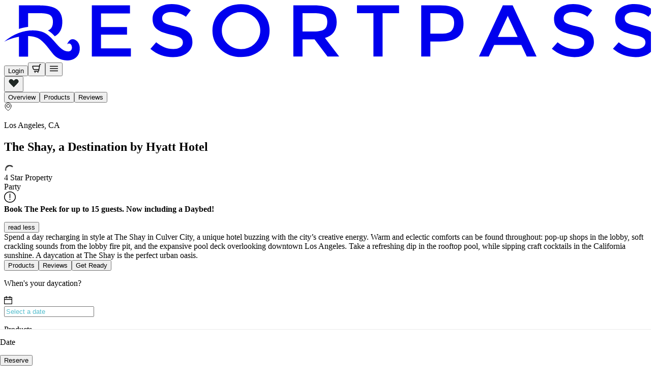

--- FILE ---
content_type: text/html; charset=utf-8
request_url: https://www.resortpass.com/hotels/the-shay
body_size: 27235
content:
<!DOCTYPE html><html lang="en"><head><meta charSet="utf-8" data-next-head=""/><meta charSet="utf-8"/><meta name="viewport" content="width=device-width, initial-scale=1.0, maximum-scale=5, viewport-fit=cover" data-next-head=""/><script src="https://cdn-widgetsrepository.yotpo.com/v1/loader/L5qETKgXtpo0XAEaoWgD7I9WTGogA1ZDaOosBzWK" async=""></script><script type="text/javascript" async="" src="https://cdn.amplitude.com/script/a072f1b701bd04dbc7b634b3c9b7097e.experiment.js"></script><script src="https://wchat.freshchat.com/js/widget.js" async=""></script><script type="text/javascript" src="https://js.iterable.com/iterableUtils.js" async=""></script><title data-next-head="">The Shay, a Destination by Hyatt Hotel: Pool &amp; Spa Day Pass Los Angeles | ResortPass</title><meta property="og:title" content="The Shay, a Destination by Hyatt Hotel: Pool &amp; Spa Day Pass Los Angeles | ResortPass" data-next-head=""/><meta name="description" content="Spend a day recharging in style at The Shay featuring a rooftop pool with views of downtown Los Angeles and speciality craft cocktails served poolside." data-next-head=""/><meta property="og:image" content="https://assets.resortpass.com/uploads/image/picture/32553/details_theshay_poolshairs.jpg" data-next-head=""/><meta property="og:site_name" content="ResortPass.com" data-next-head=""/><link rel="canonical" href="https://www.resortpass.com/hotels/the-shay" data-next-head=""/><meta http-equiv="Content-Type" content="text/html; charset=utf-8"/><meta http-equiv="Content-Type" content="text/html; charset=ISO-8859-1"/><meta name="apple-itunes-app" content="app-id=1557539492"/><meta name="facebook-domain-verification" content="45r4m6qcnb9n94es8bzeahrzf4mgqo"/><link data-next-font="size-adjust" rel="preconnect" href="/" crossorigin="anonymous"/><link rel="preload" href="/_next/static/css/0ddc10b1210bd8a9.css" as="style"/><link rel="preload" href="/_next/static/css/0eb129d6d24348b7.css" as="style"/><script>
        window["friendbuyAPI"] = friendbuyAPI = window["friendbuyAPI"] || [];
        friendbuyAPI.merchantId = "1e7f467a-7eac-4fc0-8c25-3b06642cc784";
        friendbuyAPI.push(["merchant", friendbuyAPI.merchantId]);
        (function(f, r, n, d, b, u, y) {
          while ((u = n.shift())) {
            (b = f.createElement(r)), (y = f.getElementsByTagName(r)[0]);
            b.async = 1;
            b.src = u;
            y.parentNode.insertBefore(b, y);
          }
        })(document, "script", [
          "https://static.fbot.me/friendbuy.js",
          "https://campaign.fbot.me/" + friendbuyAPI.merchantId + "/campaigns.js",
        ]);
      </script><script>
              !function(w,d){if(!w.rdt){var p=w.rdt=function(){p.sendEvent?p.sendEvent.apply(p,arguments):p.callQueue.push(arguments)};p.callQueue=[];var t=d.createElement("script");t.src="https://www.redditstatic.com/ads/pixel.js",t.async=!0;var s=d.getElementsByTagName("script")[0];s.parentNode.insertBefore(t,s)}}(window,document);rdt('init','a2_g47ikagchj3j');rdt('track', 'PageVisit');
            </script><script>!function(f,b,e,v,n,t,s){if(f.fbq)return;n=f.fbq=function(){n.callMethod?n.callMethod.apply(n,arguments):n.queue.push(arguments)};if(!f._fbq)f._fbq=n;n.push=n;n.loaded=!0;n.version='2.0';n.queue=[];t=b.createElement(e);t.async=!0;t.src=v;s=b.getElementsByTagName(e)[0];s.parentNode.insertBefore(t,s)}(window,document,'script','https://connect.facebook.net/en_US/fbevents.js','fbq');fbq('init','276523633117812');fbq('track','PageView');</script><noscript><img height="1" width="1" style="display:none" src="https://www.facebook.com/tr?id=276523633117812&amp;ev=PageView&amp;noscript=1"/></noscript><link rel="stylesheet" href="/_next/static/css/0ddc10b1210bd8a9.css" data-n-g=""/><link rel="stylesheet" href="/_next/static/css/0eb129d6d24348b7.css" data-n-p=""/><noscript data-n-css=""></noscript><script defer="" noModule="" src="/_next/static/chunks/polyfills-42372ed130431b0a.js"></script><script src="/_next/static/chunks/webpack-6fbd4c36941c1138.js" defer=""></script><script src="/_next/static/chunks/framework-9c4a6380afd03e6c.js" defer=""></script><script src="/_next/static/chunks/main-b68fb8a13f115c3d.js" defer=""></script><script src="/_next/static/chunks/pages/_app-4b11b9e060e3a109.js" defer=""></script><script src="/_next/static/chunks/7e42aecb-0e800f78450ee91e.js" defer=""></script><script src="/_next/static/chunks/8057-7ef79c6a14defe49.js" defer=""></script><script src="/_next/static/chunks/1716-1bd4a24f250a4449.js" defer=""></script><script src="/_next/static/chunks/9720-499fb76386b677ca.js" defer=""></script><script src="/_next/static/chunks/9695-0685af8afd5c6051.js" defer=""></script><script src="/_next/static/chunks/6667-467669da2a0512ac.js" defer=""></script><script src="/_next/static/chunks/6879-04c280b2d6d1aebe.js" defer=""></script><script src="/_next/static/chunks/6053-67a458a9e1c12375.js" defer=""></script><script src="/_next/static/chunks/pages/hotels/%5Bslug%5D-9fceea90ce0c00ee.js" defer=""></script><script src="/_next/static/_6FlEA8ZtE2olLwz6iftN/_buildManifest.js" defer=""></script><script src="/_next/static/_6FlEA8ZtE2olLwz6iftN/_ssgManifest.js" defer=""></script></head><body class="flex flex-col"><div id="__next"><header class="w-full sticky top-0 z-50 bg-primary-foreground border-b text-midnight"><div class="grid grid-cols-3 grid-rows-[repeat(2,min-content)] items-center p-spacing-md max-w-[1920px] mx-auto w-full md:flex md:flex-row md:justify-between md:gap-4 md:px-spacing-xl xl:px-spacing-2xl" data-testid="header-top-bar"><div class="inline-flex shrink-0 items-center justify-center transition-all col-start-1 col-span-1 row-start-1 row-span-1 self-center justify-self-start md:flex-none text-midnight" data-slot="logo" data-testid="logo"><a title="Resort Pass Logo" href="/"><svg aria-label="Resort Pass Logo" class="block w-[150px] h-auto xl:w-[185px]" fill="none" preserveAspectRatio="xMidYMid meet" role="img" viewBox="0 0 185 16" xmlns="http://www.w3.org/2000/svg"><path d="M35.7837 0.36648V2.67295H27.5499V6.51931H34.9446V8.70138H27.5499V12.5881H36.0443V14.8979H24.9434V0.363118H35.7801L35.7837 0.36648ZM47.5238 2.27957C46.8704 2.25604 46.2241 2.40734 45.6564 2.71666C45.1743 2.99908 44.8958 3.50341 44.928 4.03464C44.903 4.57259 45.1779 5.08701 45.6564 5.38625C46.142 5.69893 47.1774 6.03515 48.7592 6.39491C50.341 6.75466 51.53 7.25899 52.3262 7.91126C53.1296 8.56353 53.5295 9.52176 53.5295 10.7893C53.5652 11.9862 53.0011 13.126 52.0084 13.8724C50.9908 14.6626 49.659 15.0559 48.0129 15.0559C45.5992 15.0559 43.4569 14.2725 41.5895 12.7058L43.2248 10.8566C44.7851 12.1308 46.4026 12.7696 48.0808 12.7696C48.9163 12.7696 49.584 12.5982 50.0767 12.2586C50.5516 11.956 50.8301 11.4483 50.8159 10.907C50.8373 10.3892 50.5731 9.89832 50.1196 9.60245C49.6554 9.29313 48.8592 9.00734 47.7273 8.75181C46.8561 8.56689 45.9956 8.33154 45.1565 8.04239C44.5852 7.84065 44.0496 7.55823 43.5711 7.20184C42.6571 6.54957 42.2036 5.551 42.2036 4.20948C42.2036 2.86796 42.7249 1.82904 43.7675 1.1028C44.8066 0.376567 46.092 0.0134488 47.6202 0.0100866C48.6199 0.0100866 49.609 0.16811 50.5552 0.467346C51.4693 0.746409 52.3226 1.1835 53.0653 1.75843L51.6799 3.60764C51.1372 3.17392 50.5052 2.84778 49.8268 2.64942C49.0841 2.40734 48.3057 2.27957 47.5202 2.27621H47.5273L47.5238 2.27957ZM71.2253 3.79256C69.1401 1.7786 65.7159 1.7349 63.5771 3.69842C63.545 3.72868 63.5093 3.75894 63.4772 3.79256C62.4381 4.78441 61.8668 6.12593 61.8954 7.51788C61.8668 8.90983 62.4381 10.2547 63.4772 11.2432C65.5624 13.2572 68.9866 13.3009 71.1254 11.3373C71.1575 11.3071 71.1932 11.2768 71.2253 11.2432C72.2644 10.2514 72.8357 8.90983 72.8071 7.51788C72.8321 6.12593 72.2644 4.78105 71.2253 3.79256ZM73.1356 12.8873C71.5753 14.323 69.6471 15.0391 67.3513 15.0391C65.0554 15.0391 63.1273 14.323 61.5669 12.8873C60.003 11.4517 59.2175 9.66969 59.2175 7.53469C59.2175 5.3997 59.9958 3.61437 61.5562 2.17198C63.1165 0.736322 65.0447 0.0201732 67.3405 0.0201732C69.6364 0.0201732 71.5646 0.73296 73.1249 2.1619C74.6852 3.59756 75.4672 5.38625 75.4672 7.53469C75.4672 9.68314 74.6852 11.4651 73.1249 12.8873H73.1356ZM94.5342 5.08365C94.5342 7.4809 93.4237 8.99053 91.1992 9.6159L95.2376 14.8946H91.9241L88.2392 10.0093H84.8186V14.8946H82.2121V0.363118H87.95C90.303 0.363118 91.9883 0.736322 93.0059 1.47937C94.02 2.22578 94.5306 3.42272 94.5306 5.07692V5.08365H94.5342ZM88.0678 7.7835C89.5389 7.7835 90.5387 7.56832 91.0707 7.13795C91.6027 6.70759 91.8634 6.0217 91.8634 5.0702C91.8634 4.1187 91.592 3.46979 91.0457 3.11676C90.4994 2.76373 89.5318 2.5889 88.1321 2.5889H84.8257V7.7835H88.0714H88.0678ZM107.578 2.60907V14.8946H104.975V2.61243H100.297V0.36648H112.262V2.61243H107.581L107.578 2.60907ZM123.842 0.363118C126.18 0.363118 127.891 0.786755 128.965 1.63067C130.04 2.47458 130.576 3.77911 130.576 5.54427C130.576 7.3027 130.029 8.59379 128.933 9.4108C127.837 10.2278 126.159 10.6346 123.899 10.6313H121.153V14.8946H118.557V0.363118H123.845H123.842ZM124.174 8.40887C125.616 8.40887 126.598 8.14998 127.123 7.62884C127.648 7.10769 127.908 6.34784 127.916 5.34254C127.916 4.3406 127.587 3.62782 126.927 3.2109C126.266 2.79399 125.231 2.58553 123.813 2.5889H121.153V8.40887H124.177H124.174ZM139.292 11.5895L137.745 14.8946H134.964L141.762 0.363118H144.544L151.342 14.8946H148.561L147.015 11.5895H139.288H139.292ZM145.958 9.32339L143.155 3.3353L140.352 9.32339H145.958ZM161.615 2.27621C160.961 2.25268 160.315 2.40397 159.747 2.7133C159.265 2.99572 158.987 3.50005 159.019 4.03128C158.994 4.56923 159.269 5.08365 159.747 5.38288C160.233 5.69557 161.268 6.03179 162.85 6.39155C164.432 6.7513 165.625 7.25563 166.432 7.9079C167.231 8.56017 167.635 9.51839 167.635 10.7859C167.667 11.9829 167.099 13.126 166.107 13.8691C165.089 14.6592 163.757 15.0526 162.111 15.0526C159.697 15.0526 157.555 14.2692 155.688 12.7024L157.319 10.8532C158.88 12.1275 160.497 12.7663 162.175 12.7663C163.015 12.7663 163.679 12.5948 164.171 12.2552C164.646 11.9526 164.925 11.4449 164.91 10.9036C164.932 10.3858 164.668 9.89496 164.214 9.59909C163.75 9.28976 162.954 9.00398 161.822 8.74845C160.947 8.56353 160.083 8.32817 159.24 8.03902C158.676 7.83729 158.148 7.55487 157.673 7.19847C156.759 6.54957 156.302 5.551 156.305 4.20611C156.305 2.85787 156.827 1.82231 157.862 1.09944C158.901 0.373204 160.187 0.0100866 161.715 0.0067244C162.715 0.0067244 163.707 0.161386 164.653 0.463984C165.571 0.739684 166.421 1.18013 167.167 1.75507L165.782 3.60428C165.239 3.17056 164.607 2.84442 163.929 2.64605C163.186 2.40397 162.408 2.27621 161.622 2.27285H161.615V2.27621ZM178.982 2.27285C178.329 2.24931 177.682 2.40061 177.118 2.70993C176.636 2.99236 176.358 3.49669 176.39 4.02792C176.365 4.56923 176.64 5.08029 177.118 5.37952C177.604 5.69221 178.636 6.02843 180.218 6.38818C181.799 6.74794 182.992 7.25227 183.795 7.90454C184.595 8.5568 184.999 9.51503 184.999 10.7826C185.034 11.9795 184.47 13.1227 183.474 13.8691C182.46 14.6592 181.128 15.0526 179.478 15.0526C177.065 15.0526 174.922 14.2692 173.055 12.7024L174.69 10.8532C176.251 12.1275 177.868 12.7663 179.546 12.7663C180.385 12.7663 181.05 12.5948 181.546 12.2552C182.017 11.9526 182.296 11.4449 182.285 10.9036C182.303 10.3858 182.042 9.89496 181.592 9.59909C181.128 9.28976 180.332 9.00398 179.196 8.74845C178.322 8.56353 177.458 8.32817 176.615 8.03902C176.051 7.83729 175.522 7.55151 175.047 7.19847C174.137 6.54621 173.68 5.54763 173.68 4.19939C173.68 2.85115 174.198 1.81559 175.237 1.09272C176.272 0.36648 177.558 0.0033622 179.089 0C180.089 0 181.078 0.158023 182.024 0.457259C182.942 0.73296 183.795 1.17341 184.538 1.74835L183.153 3.59756C182.61 3.16383 181.978 2.8377 181.299 2.63933C180.557 2.39389 179.775 2.26612 178.986 2.26276L178.982 2.27285Z" fill="currentColor"></path><path clip-rule="evenodd" d="M0 10.7118C3.57773 7.59842 7.76246 6.93606 10.7118 7.8405C14.0039 8.84916 15.4928 13.5462 18.2957 13.4352C20.0346 13.3646 19.2062 10.342 17.9386 11.4145C17.9386 11.4145 18.6992 9.05425 20.5023 10.3487C21.8163 11.2935 21.7378 13.5428 20.9201 14.6422C19.2705 16.8613 15.4928 16.0947 13.9824 14.2455C12.6613 12.6249 11.7794 11.2565 10.3333 10.1201C9.46206 9.43418 8.21236 9.1215 6.83411 9.07779V14.9078H4.22758V9.27952C2.66723 9.55186 1.14973 10.073 0 10.7118ZM4.22758 7.05038C4.58464 6.9327 4.94884 6.82847 5.31661 6.74106C5.81292 6.62338 6.31994 6.53596 6.83411 6.4788V2.5921H10.1476C11.5473 2.5921 12.5185 2.7703 13.0648 3.12333C13.6111 3.47636 13.8825 4.12863 13.8825 5.08013C13.8825 6.03163 13.6182 6.72088 13.0862 7.15125C12.9255 7.28237 12.722 7.39332 12.4721 7.4841C13.2076 7.938 13.8432 8.52302 14.4323 9.13831C15.8463 8.35491 16.5533 7.00667 16.5533 5.09358C16.5533 3.44274 16.0462 2.24243 15.0286 1.49602C14.011 0.746251 12.3257 0.373047 9.96909 0.373047H4.22758V7.0571V7.05038Z" fill="currentColor" fill-rule="evenodd"></path></svg></a></div><div class="col-start-3 col-span-1 row-start-1 row-span-1 flex items-center justify-end md:ml-0 md:flex-none md:shrink"><button class="inline-flex items-center cursor-pointer justify-center gap-2 whitespace-nowrap rounded transition-all disabled:pointer-events-none [&amp;_svg]:pointer-events-none shrink-0 [&amp;_svg]:shrink-0 outline-none focus-visible:border-ring focus-visible:ring-ring/50 focus-visible:ring-[3px] aria-invalid:ring-destructive/20 dark:aria-invalid:ring-destructive/40 aria-invalid:border-destructive active:scale-[0.95] text-sm bg-transparent hover:bg-cloud disabled:text-neutral-600 h-auto p-2 text-inherit" data-slot="button" aria-label="Login" data-testid="user-button"><span class="text-[14px] leading-[16px] font-normal">Login</span></button><button class="inline-flex items-center cursor-pointer justify-center gap-2 whitespace-nowrap rounded transition-all disabled:pointer-events-none [&amp;_svg]:pointer-events-none shrink-0 [&amp;_svg]:shrink-0 outline-none focus-visible:border-ring focus-visible:ring-ring/50 focus-visible:ring-[3px] aria-invalid:ring-destructive/20 dark:aria-invalid:ring-destructive/40 aria-invalid:border-destructive active:scale-[0.95] text-sm bg-transparent hover:bg-cloud disabled:text-neutral-600 h-auto p-2 relative pointer-events-none text-midnight" data-slot="button" aria-label="View shopping cart" data-testid="cart-button"><svg xmlns="http://www.w3.org/2000/svg" viewBox="0 0 24 24" size="18" stroke-width="2" width="18" height="18" fill="none" stroke="currentColor" stroke-linecap="round" stroke-linejoin="round" opacity="1"><path d="M6 19.125h9.921a1.5 1.5 0 0 0 1.479-1.25l2.637-15.5a1.5 1.5 0 0 1 1.479-1.247h.984"></path><path d="M7.875 22.125a.375.375 0 0 1 0-.75M7.875 22.125a.375.375 0 0 0 0-.75M15.375 22.125a.375.375 0 0 1 0-.75M15.375 22.125a.375.375 0 0 0 0-.75"></path><path d="M17.953 14.625H5.882a3 3 0 0 1-2.91-2.272l-1.45-5.8a.75.75 0 0 1 .728-.932h17.234"></path></svg></button><button class="inline-flex items-center cursor-pointer justify-center gap-2 whitespace-nowrap rounded transition-all disabled:pointer-events-none [&amp;_svg]:pointer-events-none shrink-0 [&amp;_svg]:shrink-0 outline-none focus-visible:border-ring focus-visible:ring-ring/50 focus-visible:ring-[3px] aria-invalid:ring-destructive/20 dark:aria-invalid:ring-destructive/40 aria-invalid:border-destructive active:scale-[0.95] text-sm bg-transparent hover:bg-cloud disabled:text-neutral-600 h-auto p-2 text-inherit" data-slot="button" aria-label="Open navigation menu"><svg xmlns="http://www.w3.org/2000/svg" viewBox="0 0 24 24" size="18" stroke-width="2" width="18" height="18" fill="none" stroke="currentColor" stroke-linecap="round" stroke-linejoin="round" opacity="1"><path d="M2.25 18.003h19.5M2.25 12.003h19.5M2.25 6.003h19.5"></path></svg></button></div></div></header><div class="relative "><main class="mb-spacing-2xl"><div class="flex flex-col"><div class="h-auto w-full relative"><div class="absolute cursor-pointer right-4 top-4 z-10 d:hidden"><button type="button"><svg xmlns="http://www.w3.org/2000/svg" viewBox="0 0 24 24" size="22" stroke="#ffffff" fill="#202825" width="22" height="22" stroke-width="1.5" stroke-linecap="round" stroke-linejoin="round" opacity="1"><path d="m12 21.844-9.588-10a5.67 5.67 0 0 1-1.063-6.551h0a5.673 5.673 0 0 1 9.085-1.474L12 5.384l1.566-1.565a5.673 5.673 0 0 1 9.085 1.474h0a5.67 5.67 0 0 1-1.062 6.548Z"></path></svg></button></div><div class="relative mx-auto d:w-full d:max-w-full dlp-carousel"><div class="desktop"><div class="swiper mySwiper"><div class="swiper-wrapper"><div class="swiper-slide swiper-slide-duplicate" data-swiper-slide-index="26"><div class="relative w-full aspect-[4/3] min-h-[200px] max-h-[350px]"><img alt="The Shay, a Destination by Hyatt Hotel" loading="lazy" decoding="async" data-nimg="fill" class="w-full swiper-lazy swiper-lazy carousel-images object-cover" style="position:absolute;height:100%;width:100%;left:0;top:0;right:0;bottom:0;color:transparent" sizes="(max-width: 640px) 100vw, (max-width: 768px) 50vw, 33vw" srcSet="https://resortpass.com/cdn-cgi/image/quality=80,width=256,dpr=2,format=auto/https://assets.resortpass.com/uploads/image/picture/39680/details_IMG_1620__1_.jpeg 256w, https://resortpass.com/cdn-cgi/image/quality=80,width=384,dpr=2,format=auto/https://assets.resortpass.com/uploads/image/picture/39680/details_IMG_1620__1_.jpeg 384w, https://resortpass.com/cdn-cgi/image/quality=80,width=640,dpr=2,format=auto/https://assets.resortpass.com/uploads/image/picture/39680/details_IMG_1620__1_.jpeg 640w, https://resortpass.com/cdn-cgi/image/quality=80,width=750,dpr=2,format=auto/https://assets.resortpass.com/uploads/image/picture/39680/details_IMG_1620__1_.jpeg 750w, https://resortpass.com/cdn-cgi/image/quality=80,width=828,dpr=2,format=auto/https://assets.resortpass.com/uploads/image/picture/39680/details_IMG_1620__1_.jpeg 828w, https://resortpass.com/cdn-cgi/image/quality=80,width=1080,dpr=2,format=auto/https://assets.resortpass.com/uploads/image/picture/39680/details_IMG_1620__1_.jpeg 1080w, https://resortpass.com/cdn-cgi/image/quality=80,width=1200,dpr=2,format=auto/https://assets.resortpass.com/uploads/image/picture/39680/details_IMG_1620__1_.jpeg 1200w, https://resortpass.com/cdn-cgi/image/quality=80,width=1920,dpr=2,format=auto/https://assets.resortpass.com/uploads/image/picture/39680/details_IMG_1620__1_.jpeg 1920w, https://resortpass.com/cdn-cgi/image/quality=80,width=2048,dpr=2,format=auto/https://assets.resortpass.com/uploads/image/picture/39680/details_IMG_1620__1_.jpeg 2048w, https://resortpass.com/cdn-cgi/image/quality=80,width=3840,dpr=2,format=auto/https://assets.resortpass.com/uploads/image/picture/39680/details_IMG_1620__1_.jpeg 3840w" src="https://resortpass.com/cdn-cgi/image/quality=80,width=3840,dpr=2,format=auto/https://assets.resortpass.com/uploads/image/picture/39680/details_IMG_1620__1_.jpeg"/></div></div><div class="swiper-slide" data-swiper-slide-index="0"><div class="relative w-full aspect-[4/3] min-h-[200px] max-h-[350px]"><img alt="The Shay, a Destination by Hyatt Hotel" loading="lazy" decoding="async" data-nimg="fill" class="w-full swiper-lazy swiper-lazy carousel-images object-cover" style="position:absolute;height:100%;width:100%;left:0;top:0;right:0;bottom:0;color:transparent" sizes="(max-width: 640px) 100vw, (max-width: 768px) 50vw, 33vw" srcSet="https://resortpass.com/cdn-cgi/image/quality=80,width=256,dpr=2,format=auto/https://assets.resortpass.com/uploads/image/picture/32553/details_theshay_poolshairs.jpg 256w, https://resortpass.com/cdn-cgi/image/quality=80,width=384,dpr=2,format=auto/https://assets.resortpass.com/uploads/image/picture/32553/details_theshay_poolshairs.jpg 384w, https://resortpass.com/cdn-cgi/image/quality=80,width=640,dpr=2,format=auto/https://assets.resortpass.com/uploads/image/picture/32553/details_theshay_poolshairs.jpg 640w, https://resortpass.com/cdn-cgi/image/quality=80,width=750,dpr=2,format=auto/https://assets.resortpass.com/uploads/image/picture/32553/details_theshay_poolshairs.jpg 750w, https://resortpass.com/cdn-cgi/image/quality=80,width=828,dpr=2,format=auto/https://assets.resortpass.com/uploads/image/picture/32553/details_theshay_poolshairs.jpg 828w, https://resortpass.com/cdn-cgi/image/quality=80,width=1080,dpr=2,format=auto/https://assets.resortpass.com/uploads/image/picture/32553/details_theshay_poolshairs.jpg 1080w, https://resortpass.com/cdn-cgi/image/quality=80,width=1200,dpr=2,format=auto/https://assets.resortpass.com/uploads/image/picture/32553/details_theshay_poolshairs.jpg 1200w, https://resortpass.com/cdn-cgi/image/quality=80,width=1920,dpr=2,format=auto/https://assets.resortpass.com/uploads/image/picture/32553/details_theshay_poolshairs.jpg 1920w, https://resortpass.com/cdn-cgi/image/quality=80,width=2048,dpr=2,format=auto/https://assets.resortpass.com/uploads/image/picture/32553/details_theshay_poolshairs.jpg 2048w, https://resortpass.com/cdn-cgi/image/quality=80,width=3840,dpr=2,format=auto/https://assets.resortpass.com/uploads/image/picture/32553/details_theshay_poolshairs.jpg 3840w" src="https://resortpass.com/cdn-cgi/image/quality=80,width=3840,dpr=2,format=auto/https://assets.resortpass.com/uploads/image/picture/32553/details_theshay_poolshairs.jpg"/></div></div><div class="swiper-slide" data-swiper-slide-index="1"><div class="relative w-full aspect-[4/3] min-h-[200px] max-h-[350px]"><img alt="The Shay, a Destination by Hyatt Hotel" loading="lazy" decoding="async" data-nimg="fill" class="w-full swiper-lazy swiper-lazy carousel-images object-cover" style="position:absolute;height:100%;width:100%;left:0;top:0;right:0;bottom:0;color:transparent" sizes="(max-width: 640px) 100vw, (max-width: 768px) 50vw, 33vw" srcSet="https://resortpass.com/cdn-cgi/image/quality=80,width=256,dpr=2,format=auto/https://assets.resortpass.com/uploads/image/picture/12660/details_theshay_pool2.jpg 256w, https://resortpass.com/cdn-cgi/image/quality=80,width=384,dpr=2,format=auto/https://assets.resortpass.com/uploads/image/picture/12660/details_theshay_pool2.jpg 384w, https://resortpass.com/cdn-cgi/image/quality=80,width=640,dpr=2,format=auto/https://assets.resortpass.com/uploads/image/picture/12660/details_theshay_pool2.jpg 640w, https://resortpass.com/cdn-cgi/image/quality=80,width=750,dpr=2,format=auto/https://assets.resortpass.com/uploads/image/picture/12660/details_theshay_pool2.jpg 750w, https://resortpass.com/cdn-cgi/image/quality=80,width=828,dpr=2,format=auto/https://assets.resortpass.com/uploads/image/picture/12660/details_theshay_pool2.jpg 828w, https://resortpass.com/cdn-cgi/image/quality=80,width=1080,dpr=2,format=auto/https://assets.resortpass.com/uploads/image/picture/12660/details_theshay_pool2.jpg 1080w, https://resortpass.com/cdn-cgi/image/quality=80,width=1200,dpr=2,format=auto/https://assets.resortpass.com/uploads/image/picture/12660/details_theshay_pool2.jpg 1200w, https://resortpass.com/cdn-cgi/image/quality=80,width=1920,dpr=2,format=auto/https://assets.resortpass.com/uploads/image/picture/12660/details_theshay_pool2.jpg 1920w, https://resortpass.com/cdn-cgi/image/quality=80,width=2048,dpr=2,format=auto/https://assets.resortpass.com/uploads/image/picture/12660/details_theshay_pool2.jpg 2048w, https://resortpass.com/cdn-cgi/image/quality=80,width=3840,dpr=2,format=auto/https://assets.resortpass.com/uploads/image/picture/12660/details_theshay_pool2.jpg 3840w" src="https://resortpass.com/cdn-cgi/image/quality=80,width=3840,dpr=2,format=auto/https://assets.resortpass.com/uploads/image/picture/12660/details_theshay_pool2.jpg"/></div></div><div class="swiper-slide" data-swiper-slide-index="2"><div class="relative w-full aspect-[4/3] min-h-[200px] max-h-[350px]"><img alt="The Shay, a Destination by Hyatt Hotel" loading="lazy" decoding="async" data-nimg="fill" class="w-full swiper-lazy swiper-lazy carousel-images object-cover" style="position:absolute;height:100%;width:100%;left:0;top:0;right:0;bottom:0;color:transparent" sizes="(max-width: 640px) 100vw, (max-width: 768px) 50vw, 33vw" srcSet="https://resortpass.com/cdn-cgi/image/quality=80,width=256,dpr=2,format=auto/https://assets.resortpass.com/uploads/image/picture/21939/details_theshay_drink3.jpg 256w, https://resortpass.com/cdn-cgi/image/quality=80,width=384,dpr=2,format=auto/https://assets.resortpass.com/uploads/image/picture/21939/details_theshay_drink3.jpg 384w, https://resortpass.com/cdn-cgi/image/quality=80,width=640,dpr=2,format=auto/https://assets.resortpass.com/uploads/image/picture/21939/details_theshay_drink3.jpg 640w, https://resortpass.com/cdn-cgi/image/quality=80,width=750,dpr=2,format=auto/https://assets.resortpass.com/uploads/image/picture/21939/details_theshay_drink3.jpg 750w, https://resortpass.com/cdn-cgi/image/quality=80,width=828,dpr=2,format=auto/https://assets.resortpass.com/uploads/image/picture/21939/details_theshay_drink3.jpg 828w, https://resortpass.com/cdn-cgi/image/quality=80,width=1080,dpr=2,format=auto/https://assets.resortpass.com/uploads/image/picture/21939/details_theshay_drink3.jpg 1080w, https://resortpass.com/cdn-cgi/image/quality=80,width=1200,dpr=2,format=auto/https://assets.resortpass.com/uploads/image/picture/21939/details_theshay_drink3.jpg 1200w, https://resortpass.com/cdn-cgi/image/quality=80,width=1920,dpr=2,format=auto/https://assets.resortpass.com/uploads/image/picture/21939/details_theshay_drink3.jpg 1920w, https://resortpass.com/cdn-cgi/image/quality=80,width=2048,dpr=2,format=auto/https://assets.resortpass.com/uploads/image/picture/21939/details_theshay_drink3.jpg 2048w, https://resortpass.com/cdn-cgi/image/quality=80,width=3840,dpr=2,format=auto/https://assets.resortpass.com/uploads/image/picture/21939/details_theshay_drink3.jpg 3840w" src="https://resortpass.com/cdn-cgi/image/quality=80,width=3840,dpr=2,format=auto/https://assets.resortpass.com/uploads/image/picture/21939/details_theshay_drink3.jpg"/></div></div><div class="swiper-slide" data-swiper-slide-index="3"><div class="relative w-full aspect-[4/3] min-h-[200px] max-h-[350px]"><img alt="The Shay, a Destination by Hyatt Hotel" loading="lazy" decoding="async" data-nimg="fill" class="w-full swiper-lazy swiper-lazy carousel-images object-cover" style="position:absolute;height:100%;width:100%;left:0;top:0;right:0;bottom:0;color:transparent" sizes="(max-width: 640px) 100vw, (max-width: 768px) 50vw, 33vw" srcSet="https://resortpass.com/cdn-cgi/image/quality=80,width=256,dpr=2,format=auto/https://assets.resortpass.com/uploads/image/picture/22110/details_theshay_lounge.jpg 256w, https://resortpass.com/cdn-cgi/image/quality=80,width=384,dpr=2,format=auto/https://assets.resortpass.com/uploads/image/picture/22110/details_theshay_lounge.jpg 384w, https://resortpass.com/cdn-cgi/image/quality=80,width=640,dpr=2,format=auto/https://assets.resortpass.com/uploads/image/picture/22110/details_theshay_lounge.jpg 640w, https://resortpass.com/cdn-cgi/image/quality=80,width=750,dpr=2,format=auto/https://assets.resortpass.com/uploads/image/picture/22110/details_theshay_lounge.jpg 750w, https://resortpass.com/cdn-cgi/image/quality=80,width=828,dpr=2,format=auto/https://assets.resortpass.com/uploads/image/picture/22110/details_theshay_lounge.jpg 828w, https://resortpass.com/cdn-cgi/image/quality=80,width=1080,dpr=2,format=auto/https://assets.resortpass.com/uploads/image/picture/22110/details_theshay_lounge.jpg 1080w, https://resortpass.com/cdn-cgi/image/quality=80,width=1200,dpr=2,format=auto/https://assets.resortpass.com/uploads/image/picture/22110/details_theshay_lounge.jpg 1200w, https://resortpass.com/cdn-cgi/image/quality=80,width=1920,dpr=2,format=auto/https://assets.resortpass.com/uploads/image/picture/22110/details_theshay_lounge.jpg 1920w, https://resortpass.com/cdn-cgi/image/quality=80,width=2048,dpr=2,format=auto/https://assets.resortpass.com/uploads/image/picture/22110/details_theshay_lounge.jpg 2048w, https://resortpass.com/cdn-cgi/image/quality=80,width=3840,dpr=2,format=auto/https://assets.resortpass.com/uploads/image/picture/22110/details_theshay_lounge.jpg 3840w" src="https://resortpass.com/cdn-cgi/image/quality=80,width=3840,dpr=2,format=auto/https://assets.resortpass.com/uploads/image/picture/22110/details_theshay_lounge.jpg"/></div></div><div class="swiper-slide" data-swiper-slide-index="4"><div class="relative w-full aspect-[4/3] min-h-[200px] max-h-[350px]"><img alt="The Shay, a Destination by Hyatt Hotel" loading="lazy" decoding="async" data-nimg="fill" class="w-full swiper-lazy swiper-lazy carousel-images object-cover" style="position:absolute;height:100%;width:100%;left:0;top:0;right:0;bottom:0;color:transparent" sizes="(max-width: 640px) 100vw, (max-width: 768px) 50vw, 33vw" srcSet="https://resortpass.com/cdn-cgi/image/quality=80,width=256,dpr=2,format=auto/https://assets.resortpass.com/uploads/image/picture/14339/details_theshay_pool.jpg 256w, https://resortpass.com/cdn-cgi/image/quality=80,width=384,dpr=2,format=auto/https://assets.resortpass.com/uploads/image/picture/14339/details_theshay_pool.jpg 384w, https://resortpass.com/cdn-cgi/image/quality=80,width=640,dpr=2,format=auto/https://assets.resortpass.com/uploads/image/picture/14339/details_theshay_pool.jpg 640w, https://resortpass.com/cdn-cgi/image/quality=80,width=750,dpr=2,format=auto/https://assets.resortpass.com/uploads/image/picture/14339/details_theshay_pool.jpg 750w, https://resortpass.com/cdn-cgi/image/quality=80,width=828,dpr=2,format=auto/https://assets.resortpass.com/uploads/image/picture/14339/details_theshay_pool.jpg 828w, https://resortpass.com/cdn-cgi/image/quality=80,width=1080,dpr=2,format=auto/https://assets.resortpass.com/uploads/image/picture/14339/details_theshay_pool.jpg 1080w, https://resortpass.com/cdn-cgi/image/quality=80,width=1200,dpr=2,format=auto/https://assets.resortpass.com/uploads/image/picture/14339/details_theshay_pool.jpg 1200w, https://resortpass.com/cdn-cgi/image/quality=80,width=1920,dpr=2,format=auto/https://assets.resortpass.com/uploads/image/picture/14339/details_theshay_pool.jpg 1920w, https://resortpass.com/cdn-cgi/image/quality=80,width=2048,dpr=2,format=auto/https://assets.resortpass.com/uploads/image/picture/14339/details_theshay_pool.jpg 2048w, https://resortpass.com/cdn-cgi/image/quality=80,width=3840,dpr=2,format=auto/https://assets.resortpass.com/uploads/image/picture/14339/details_theshay_pool.jpg 3840w" src="https://resortpass.com/cdn-cgi/image/quality=80,width=3840,dpr=2,format=auto/https://assets.resortpass.com/uploads/image/picture/14339/details_theshay_pool.jpg"/></div></div><div class="swiper-slide" data-swiper-slide-index="5"><div class="relative w-full aspect-[4/3] min-h-[200px] max-h-[350px]"><img alt="The Shay, a Destination by Hyatt Hotel" loading="lazy" decoding="async" data-nimg="fill" class="w-full swiper-lazy swiper-lazy carousel-images object-cover" style="position:absolute;height:100%;width:100%;left:0;top:0;right:0;bottom:0;color:transparent" sizes="(max-width: 640px) 100vw, (max-width: 768px) 50vw, 33vw" srcSet="https://resortpass.com/cdn-cgi/image/quality=80,width=256,dpr=2,format=auto/https://assets.resortpass.com/uploads/image/picture/22072/details_theshay_salad.jpg 256w, https://resortpass.com/cdn-cgi/image/quality=80,width=384,dpr=2,format=auto/https://assets.resortpass.com/uploads/image/picture/22072/details_theshay_salad.jpg 384w, https://resortpass.com/cdn-cgi/image/quality=80,width=640,dpr=2,format=auto/https://assets.resortpass.com/uploads/image/picture/22072/details_theshay_salad.jpg 640w, https://resortpass.com/cdn-cgi/image/quality=80,width=750,dpr=2,format=auto/https://assets.resortpass.com/uploads/image/picture/22072/details_theshay_salad.jpg 750w, https://resortpass.com/cdn-cgi/image/quality=80,width=828,dpr=2,format=auto/https://assets.resortpass.com/uploads/image/picture/22072/details_theshay_salad.jpg 828w, https://resortpass.com/cdn-cgi/image/quality=80,width=1080,dpr=2,format=auto/https://assets.resortpass.com/uploads/image/picture/22072/details_theshay_salad.jpg 1080w, https://resortpass.com/cdn-cgi/image/quality=80,width=1200,dpr=2,format=auto/https://assets.resortpass.com/uploads/image/picture/22072/details_theshay_salad.jpg 1200w, https://resortpass.com/cdn-cgi/image/quality=80,width=1920,dpr=2,format=auto/https://assets.resortpass.com/uploads/image/picture/22072/details_theshay_salad.jpg 1920w, https://resortpass.com/cdn-cgi/image/quality=80,width=2048,dpr=2,format=auto/https://assets.resortpass.com/uploads/image/picture/22072/details_theshay_salad.jpg 2048w, https://resortpass.com/cdn-cgi/image/quality=80,width=3840,dpr=2,format=auto/https://assets.resortpass.com/uploads/image/picture/22072/details_theshay_salad.jpg 3840w" src="https://resortpass.com/cdn-cgi/image/quality=80,width=3840,dpr=2,format=auto/https://assets.resortpass.com/uploads/image/picture/22072/details_theshay_salad.jpg"/></div></div><div class="swiper-slide" data-swiper-slide-index="6"><div class="relative w-full aspect-[4/3] min-h-[200px] max-h-[350px]"><img alt="The Shay, a Destination by Hyatt Hotel" loading="lazy" decoding="async" data-nimg="fill" class="w-full swiper-lazy swiper-lazy carousel-images object-cover" style="position:absolute;height:100%;width:100%;left:0;top:0;right:0;bottom:0;color:transparent" sizes="(max-width: 640px) 100vw, (max-width: 768px) 50vw, 33vw" srcSet="https://resortpass.com/cdn-cgi/image/quality=80,width=256,dpr=2,format=auto/https://assets.resortpass.com/uploads/image/picture/21938/details_theshay_drink.jpg 256w, https://resortpass.com/cdn-cgi/image/quality=80,width=384,dpr=2,format=auto/https://assets.resortpass.com/uploads/image/picture/21938/details_theshay_drink.jpg 384w, https://resortpass.com/cdn-cgi/image/quality=80,width=640,dpr=2,format=auto/https://assets.resortpass.com/uploads/image/picture/21938/details_theshay_drink.jpg 640w, https://resortpass.com/cdn-cgi/image/quality=80,width=750,dpr=2,format=auto/https://assets.resortpass.com/uploads/image/picture/21938/details_theshay_drink.jpg 750w, https://resortpass.com/cdn-cgi/image/quality=80,width=828,dpr=2,format=auto/https://assets.resortpass.com/uploads/image/picture/21938/details_theshay_drink.jpg 828w, https://resortpass.com/cdn-cgi/image/quality=80,width=1080,dpr=2,format=auto/https://assets.resortpass.com/uploads/image/picture/21938/details_theshay_drink.jpg 1080w, https://resortpass.com/cdn-cgi/image/quality=80,width=1200,dpr=2,format=auto/https://assets.resortpass.com/uploads/image/picture/21938/details_theshay_drink.jpg 1200w, https://resortpass.com/cdn-cgi/image/quality=80,width=1920,dpr=2,format=auto/https://assets.resortpass.com/uploads/image/picture/21938/details_theshay_drink.jpg 1920w, https://resortpass.com/cdn-cgi/image/quality=80,width=2048,dpr=2,format=auto/https://assets.resortpass.com/uploads/image/picture/21938/details_theshay_drink.jpg 2048w, https://resortpass.com/cdn-cgi/image/quality=80,width=3840,dpr=2,format=auto/https://assets.resortpass.com/uploads/image/picture/21938/details_theshay_drink.jpg 3840w" src="https://resortpass.com/cdn-cgi/image/quality=80,width=3840,dpr=2,format=auto/https://assets.resortpass.com/uploads/image/picture/21938/details_theshay_drink.jpg"/></div></div><div class="swiper-slide" data-swiper-slide-index="7"><div class="relative w-full aspect-[4/3] min-h-[200px] max-h-[350px]"><img alt="The Shay, a Destination by Hyatt Hotel" loading="lazy" decoding="async" data-nimg="fill" class="w-full swiper-lazy swiper-lazy carousel-images object-cover" style="position:absolute;height:100%;width:100%;left:0;top:0;right:0;bottom:0;color:transparent" sizes="(max-width: 640px) 100vw, (max-width: 768px) 50vw, 33vw" srcSet="https://resortpass.com/cdn-cgi/image/quality=80,width=256,dpr=2,format=auto/https://assets.resortpass.com/uploads/image/picture/13672/details_shaysectional.jpg 256w, https://resortpass.com/cdn-cgi/image/quality=80,width=384,dpr=2,format=auto/https://assets.resortpass.com/uploads/image/picture/13672/details_shaysectional.jpg 384w, https://resortpass.com/cdn-cgi/image/quality=80,width=640,dpr=2,format=auto/https://assets.resortpass.com/uploads/image/picture/13672/details_shaysectional.jpg 640w, https://resortpass.com/cdn-cgi/image/quality=80,width=750,dpr=2,format=auto/https://assets.resortpass.com/uploads/image/picture/13672/details_shaysectional.jpg 750w, https://resortpass.com/cdn-cgi/image/quality=80,width=828,dpr=2,format=auto/https://assets.resortpass.com/uploads/image/picture/13672/details_shaysectional.jpg 828w, https://resortpass.com/cdn-cgi/image/quality=80,width=1080,dpr=2,format=auto/https://assets.resortpass.com/uploads/image/picture/13672/details_shaysectional.jpg 1080w, https://resortpass.com/cdn-cgi/image/quality=80,width=1200,dpr=2,format=auto/https://assets.resortpass.com/uploads/image/picture/13672/details_shaysectional.jpg 1200w, https://resortpass.com/cdn-cgi/image/quality=80,width=1920,dpr=2,format=auto/https://assets.resortpass.com/uploads/image/picture/13672/details_shaysectional.jpg 1920w, https://resortpass.com/cdn-cgi/image/quality=80,width=2048,dpr=2,format=auto/https://assets.resortpass.com/uploads/image/picture/13672/details_shaysectional.jpg 2048w, https://resortpass.com/cdn-cgi/image/quality=80,width=3840,dpr=2,format=auto/https://assets.resortpass.com/uploads/image/picture/13672/details_shaysectional.jpg 3840w" src="https://resortpass.com/cdn-cgi/image/quality=80,width=3840,dpr=2,format=auto/https://assets.resortpass.com/uploads/image/picture/13672/details_shaysectional.jpg"/></div></div><div class="swiper-slide" data-swiper-slide-index="8"><div class="relative w-full aspect-[4/3] min-h-[200px] max-h-[350px]"><img alt="The Shay, a Destination by Hyatt Hotel" loading="lazy" decoding="async" data-nimg="fill" class="w-full swiper-lazy swiper-lazy carousel-images object-cover" style="position:absolute;height:100%;width:100%;left:0;top:0;right:0;bottom:0;color:transparent" sizes="(max-width: 640px) 100vw, (max-width: 768px) 50vw, 33vw" srcSet="https://resortpass.com/cdn-cgi/image/quality=80,width=256,dpr=2,format=auto/https://assets.resortpass.com/uploads/image/picture/22111/details_theshay_womaneating.jpg 256w, https://resortpass.com/cdn-cgi/image/quality=80,width=384,dpr=2,format=auto/https://assets.resortpass.com/uploads/image/picture/22111/details_theshay_womaneating.jpg 384w, https://resortpass.com/cdn-cgi/image/quality=80,width=640,dpr=2,format=auto/https://assets.resortpass.com/uploads/image/picture/22111/details_theshay_womaneating.jpg 640w, https://resortpass.com/cdn-cgi/image/quality=80,width=750,dpr=2,format=auto/https://assets.resortpass.com/uploads/image/picture/22111/details_theshay_womaneating.jpg 750w, https://resortpass.com/cdn-cgi/image/quality=80,width=828,dpr=2,format=auto/https://assets.resortpass.com/uploads/image/picture/22111/details_theshay_womaneating.jpg 828w, https://resortpass.com/cdn-cgi/image/quality=80,width=1080,dpr=2,format=auto/https://assets.resortpass.com/uploads/image/picture/22111/details_theshay_womaneating.jpg 1080w, https://resortpass.com/cdn-cgi/image/quality=80,width=1200,dpr=2,format=auto/https://assets.resortpass.com/uploads/image/picture/22111/details_theshay_womaneating.jpg 1200w, https://resortpass.com/cdn-cgi/image/quality=80,width=1920,dpr=2,format=auto/https://assets.resortpass.com/uploads/image/picture/22111/details_theshay_womaneating.jpg 1920w, https://resortpass.com/cdn-cgi/image/quality=80,width=2048,dpr=2,format=auto/https://assets.resortpass.com/uploads/image/picture/22111/details_theshay_womaneating.jpg 2048w, https://resortpass.com/cdn-cgi/image/quality=80,width=3840,dpr=2,format=auto/https://assets.resortpass.com/uploads/image/picture/22111/details_theshay_womaneating.jpg 3840w" src="https://resortpass.com/cdn-cgi/image/quality=80,width=3840,dpr=2,format=auto/https://assets.resortpass.com/uploads/image/picture/22111/details_theshay_womaneating.jpg"/></div></div><div class="swiper-slide" data-swiper-slide-index="9"><div class="relative w-full aspect-[4/3] min-h-[200px] max-h-[350px]"><img alt="The Shay, a Destination by Hyatt Hotel" loading="lazy" decoding="async" data-nimg="fill" class="w-full swiper-lazy swiper-lazy carousel-images object-cover" style="position:absolute;height:100%;width:100%;left:0;top:0;right:0;bottom:0;color:transparent" sizes="(max-width: 640px) 100vw, (max-width: 768px) 50vw, 33vw" srcSet="https://resortpass.com/cdn-cgi/image/quality=80,width=256,dpr=2,format=auto/https://assets.resortpass.com/uploads/image/picture/39679/details_IMG_1631__1_.jpeg 256w, https://resortpass.com/cdn-cgi/image/quality=80,width=384,dpr=2,format=auto/https://assets.resortpass.com/uploads/image/picture/39679/details_IMG_1631__1_.jpeg 384w, https://resortpass.com/cdn-cgi/image/quality=80,width=640,dpr=2,format=auto/https://assets.resortpass.com/uploads/image/picture/39679/details_IMG_1631__1_.jpeg 640w, https://resortpass.com/cdn-cgi/image/quality=80,width=750,dpr=2,format=auto/https://assets.resortpass.com/uploads/image/picture/39679/details_IMG_1631__1_.jpeg 750w, https://resortpass.com/cdn-cgi/image/quality=80,width=828,dpr=2,format=auto/https://assets.resortpass.com/uploads/image/picture/39679/details_IMG_1631__1_.jpeg 828w, https://resortpass.com/cdn-cgi/image/quality=80,width=1080,dpr=2,format=auto/https://assets.resortpass.com/uploads/image/picture/39679/details_IMG_1631__1_.jpeg 1080w, https://resortpass.com/cdn-cgi/image/quality=80,width=1200,dpr=2,format=auto/https://assets.resortpass.com/uploads/image/picture/39679/details_IMG_1631__1_.jpeg 1200w, https://resortpass.com/cdn-cgi/image/quality=80,width=1920,dpr=2,format=auto/https://assets.resortpass.com/uploads/image/picture/39679/details_IMG_1631__1_.jpeg 1920w, https://resortpass.com/cdn-cgi/image/quality=80,width=2048,dpr=2,format=auto/https://assets.resortpass.com/uploads/image/picture/39679/details_IMG_1631__1_.jpeg 2048w, https://resortpass.com/cdn-cgi/image/quality=80,width=3840,dpr=2,format=auto/https://assets.resortpass.com/uploads/image/picture/39679/details_IMG_1631__1_.jpeg 3840w" src="https://resortpass.com/cdn-cgi/image/quality=80,width=3840,dpr=2,format=auto/https://assets.resortpass.com/uploads/image/picture/39679/details_IMG_1631__1_.jpeg"/></div></div><div class="swiper-slide" data-swiper-slide-index="10"><div class="relative w-full aspect-[4/3] min-h-[200px] max-h-[350px]"><img alt="The Shay, a Destination by Hyatt Hotel" loading="lazy" decoding="async" data-nimg="fill" class="w-full swiper-lazy swiper-lazy carousel-images object-cover" style="position:absolute;height:100%;width:100%;left:0;top:0;right:0;bottom:0;color:transparent" sizes="(max-width: 640px) 100vw, (max-width: 768px) 50vw, 33vw" srcSet="https://resortpass.com/cdn-cgi/image/quality=80,width=256,dpr=2,format=auto/https://assets.resortpass.com/uploads/image/picture/39678/details_IMG_1624__1_.jpeg 256w, https://resortpass.com/cdn-cgi/image/quality=80,width=384,dpr=2,format=auto/https://assets.resortpass.com/uploads/image/picture/39678/details_IMG_1624__1_.jpeg 384w, https://resortpass.com/cdn-cgi/image/quality=80,width=640,dpr=2,format=auto/https://assets.resortpass.com/uploads/image/picture/39678/details_IMG_1624__1_.jpeg 640w, https://resortpass.com/cdn-cgi/image/quality=80,width=750,dpr=2,format=auto/https://assets.resortpass.com/uploads/image/picture/39678/details_IMG_1624__1_.jpeg 750w, https://resortpass.com/cdn-cgi/image/quality=80,width=828,dpr=2,format=auto/https://assets.resortpass.com/uploads/image/picture/39678/details_IMG_1624__1_.jpeg 828w, https://resortpass.com/cdn-cgi/image/quality=80,width=1080,dpr=2,format=auto/https://assets.resortpass.com/uploads/image/picture/39678/details_IMG_1624__1_.jpeg 1080w, https://resortpass.com/cdn-cgi/image/quality=80,width=1200,dpr=2,format=auto/https://assets.resortpass.com/uploads/image/picture/39678/details_IMG_1624__1_.jpeg 1200w, https://resortpass.com/cdn-cgi/image/quality=80,width=1920,dpr=2,format=auto/https://assets.resortpass.com/uploads/image/picture/39678/details_IMG_1624__1_.jpeg 1920w, https://resortpass.com/cdn-cgi/image/quality=80,width=2048,dpr=2,format=auto/https://assets.resortpass.com/uploads/image/picture/39678/details_IMG_1624__1_.jpeg 2048w, https://resortpass.com/cdn-cgi/image/quality=80,width=3840,dpr=2,format=auto/https://assets.resortpass.com/uploads/image/picture/39678/details_IMG_1624__1_.jpeg 3840w" src="https://resortpass.com/cdn-cgi/image/quality=80,width=3840,dpr=2,format=auto/https://assets.resortpass.com/uploads/image/picture/39678/details_IMG_1624__1_.jpeg"/></div></div><div class="swiper-slide" data-swiper-slide-index="11"><div class="relative w-full aspect-[4/3] min-h-[200px] max-h-[350px]"><img alt="The Shay, a Destination by Hyatt Hotel" loading="lazy" decoding="async" data-nimg="fill" class="w-full swiper-lazy swiper-lazy carousel-images object-cover" style="position:absolute;height:100%;width:100%;left:0;top:0;right:0;bottom:0;color:transparent" sizes="(max-width: 640px) 100vw, (max-width: 768px) 50vw, 33vw" srcSet="https://resortpass.com/cdn-cgi/image/quality=80,width=256,dpr=2,format=auto/https://assets.resortpass.com/uploads/image/picture/21937/details_theshay_drink2.jpg 256w, https://resortpass.com/cdn-cgi/image/quality=80,width=384,dpr=2,format=auto/https://assets.resortpass.com/uploads/image/picture/21937/details_theshay_drink2.jpg 384w, https://resortpass.com/cdn-cgi/image/quality=80,width=640,dpr=2,format=auto/https://assets.resortpass.com/uploads/image/picture/21937/details_theshay_drink2.jpg 640w, https://resortpass.com/cdn-cgi/image/quality=80,width=750,dpr=2,format=auto/https://assets.resortpass.com/uploads/image/picture/21937/details_theshay_drink2.jpg 750w, https://resortpass.com/cdn-cgi/image/quality=80,width=828,dpr=2,format=auto/https://assets.resortpass.com/uploads/image/picture/21937/details_theshay_drink2.jpg 828w, https://resortpass.com/cdn-cgi/image/quality=80,width=1080,dpr=2,format=auto/https://assets.resortpass.com/uploads/image/picture/21937/details_theshay_drink2.jpg 1080w, https://resortpass.com/cdn-cgi/image/quality=80,width=1200,dpr=2,format=auto/https://assets.resortpass.com/uploads/image/picture/21937/details_theshay_drink2.jpg 1200w, https://resortpass.com/cdn-cgi/image/quality=80,width=1920,dpr=2,format=auto/https://assets.resortpass.com/uploads/image/picture/21937/details_theshay_drink2.jpg 1920w, https://resortpass.com/cdn-cgi/image/quality=80,width=2048,dpr=2,format=auto/https://assets.resortpass.com/uploads/image/picture/21937/details_theshay_drink2.jpg 2048w, https://resortpass.com/cdn-cgi/image/quality=80,width=3840,dpr=2,format=auto/https://assets.resortpass.com/uploads/image/picture/21937/details_theshay_drink2.jpg 3840w" src="https://resortpass.com/cdn-cgi/image/quality=80,width=3840,dpr=2,format=auto/https://assets.resortpass.com/uploads/image/picture/21937/details_theshay_drink2.jpg"/></div></div><div class="swiper-slide" data-swiper-slide-index="12"><div class="relative w-full aspect-[4/3] min-h-[200px] max-h-[350px]"><img alt="The Shay, a Destination by Hyatt Hotel" loading="lazy" decoding="async" data-nimg="fill" class="w-full swiper-lazy swiper-lazy carousel-images object-cover" style="position:absolute;height:100%;width:100%;left:0;top:0;right:0;bottom:0;color:transparent" sizes="(max-width: 640px) 100vw, (max-width: 768px) 50vw, 33vw" srcSet="https://resortpass.com/cdn-cgi/image/quality=80,width=256,dpr=2,format=auto/https://assets.resortpass.com/uploads/image/picture/39676/details_IMG_1626__1_.jpeg 256w, https://resortpass.com/cdn-cgi/image/quality=80,width=384,dpr=2,format=auto/https://assets.resortpass.com/uploads/image/picture/39676/details_IMG_1626__1_.jpeg 384w, https://resortpass.com/cdn-cgi/image/quality=80,width=640,dpr=2,format=auto/https://assets.resortpass.com/uploads/image/picture/39676/details_IMG_1626__1_.jpeg 640w, https://resortpass.com/cdn-cgi/image/quality=80,width=750,dpr=2,format=auto/https://assets.resortpass.com/uploads/image/picture/39676/details_IMG_1626__1_.jpeg 750w, https://resortpass.com/cdn-cgi/image/quality=80,width=828,dpr=2,format=auto/https://assets.resortpass.com/uploads/image/picture/39676/details_IMG_1626__1_.jpeg 828w, https://resortpass.com/cdn-cgi/image/quality=80,width=1080,dpr=2,format=auto/https://assets.resortpass.com/uploads/image/picture/39676/details_IMG_1626__1_.jpeg 1080w, https://resortpass.com/cdn-cgi/image/quality=80,width=1200,dpr=2,format=auto/https://assets.resortpass.com/uploads/image/picture/39676/details_IMG_1626__1_.jpeg 1200w, https://resortpass.com/cdn-cgi/image/quality=80,width=1920,dpr=2,format=auto/https://assets.resortpass.com/uploads/image/picture/39676/details_IMG_1626__1_.jpeg 1920w, https://resortpass.com/cdn-cgi/image/quality=80,width=2048,dpr=2,format=auto/https://assets.resortpass.com/uploads/image/picture/39676/details_IMG_1626__1_.jpeg 2048w, https://resortpass.com/cdn-cgi/image/quality=80,width=3840,dpr=2,format=auto/https://assets.resortpass.com/uploads/image/picture/39676/details_IMG_1626__1_.jpeg 3840w" src="https://resortpass.com/cdn-cgi/image/quality=80,width=3840,dpr=2,format=auto/https://assets.resortpass.com/uploads/image/picture/39676/details_IMG_1626__1_.jpeg"/></div></div><div class="swiper-slide" data-swiper-slide-index="13"><div class="relative w-full aspect-[4/3] min-h-[200px] max-h-[350px]"><img alt="The Shay, a Destination by Hyatt Hotel" loading="lazy" decoding="async" data-nimg="fill" class="w-full swiper-lazy swiper-lazy carousel-images object-cover" style="position:absolute;height:100%;width:100%;left:0;top:0;right:0;bottom:0;color:transparent" sizes="(max-width: 640px) 100vw, (max-width: 768px) 50vw, 33vw" srcSet="https://resortpass.com/cdn-cgi/image/quality=80,width=256,dpr=2,format=auto/https://assets.resortpass.com/uploads/image/picture/39677/details_IMG_1625__1_.jpeg 256w, https://resortpass.com/cdn-cgi/image/quality=80,width=384,dpr=2,format=auto/https://assets.resortpass.com/uploads/image/picture/39677/details_IMG_1625__1_.jpeg 384w, https://resortpass.com/cdn-cgi/image/quality=80,width=640,dpr=2,format=auto/https://assets.resortpass.com/uploads/image/picture/39677/details_IMG_1625__1_.jpeg 640w, https://resortpass.com/cdn-cgi/image/quality=80,width=750,dpr=2,format=auto/https://assets.resortpass.com/uploads/image/picture/39677/details_IMG_1625__1_.jpeg 750w, https://resortpass.com/cdn-cgi/image/quality=80,width=828,dpr=2,format=auto/https://assets.resortpass.com/uploads/image/picture/39677/details_IMG_1625__1_.jpeg 828w, https://resortpass.com/cdn-cgi/image/quality=80,width=1080,dpr=2,format=auto/https://assets.resortpass.com/uploads/image/picture/39677/details_IMG_1625__1_.jpeg 1080w, https://resortpass.com/cdn-cgi/image/quality=80,width=1200,dpr=2,format=auto/https://assets.resortpass.com/uploads/image/picture/39677/details_IMG_1625__1_.jpeg 1200w, https://resortpass.com/cdn-cgi/image/quality=80,width=1920,dpr=2,format=auto/https://assets.resortpass.com/uploads/image/picture/39677/details_IMG_1625__1_.jpeg 1920w, https://resortpass.com/cdn-cgi/image/quality=80,width=2048,dpr=2,format=auto/https://assets.resortpass.com/uploads/image/picture/39677/details_IMG_1625__1_.jpeg 2048w, https://resortpass.com/cdn-cgi/image/quality=80,width=3840,dpr=2,format=auto/https://assets.resortpass.com/uploads/image/picture/39677/details_IMG_1625__1_.jpeg 3840w" src="https://resortpass.com/cdn-cgi/image/quality=80,width=3840,dpr=2,format=auto/https://assets.resortpass.com/uploads/image/picture/39677/details_IMG_1625__1_.jpeg"/></div></div><div class="swiper-slide" data-swiper-slide-index="14"><div class="relative w-full aspect-[4/3] min-h-[200px] max-h-[350px]"><img alt="The Shay, a Destination by Hyatt Hotel" loading="lazy" decoding="async" data-nimg="fill" class="w-full swiper-lazy swiper-lazy carousel-images object-cover" style="position:absolute;height:100%;width:100%;left:0;top:0;right:0;bottom:0;color:transparent" sizes="(max-width: 640px) 100vw, (max-width: 768px) 50vw, 33vw" srcSet="https://resortpass.com/cdn-cgi/image/quality=80,width=256,dpr=2,format=auto/https://assets.resortpass.com/uploads/image/picture/22109/details_theshay_pool2.jpg 256w, https://resortpass.com/cdn-cgi/image/quality=80,width=384,dpr=2,format=auto/https://assets.resortpass.com/uploads/image/picture/22109/details_theshay_pool2.jpg 384w, https://resortpass.com/cdn-cgi/image/quality=80,width=640,dpr=2,format=auto/https://assets.resortpass.com/uploads/image/picture/22109/details_theshay_pool2.jpg 640w, https://resortpass.com/cdn-cgi/image/quality=80,width=750,dpr=2,format=auto/https://assets.resortpass.com/uploads/image/picture/22109/details_theshay_pool2.jpg 750w, https://resortpass.com/cdn-cgi/image/quality=80,width=828,dpr=2,format=auto/https://assets.resortpass.com/uploads/image/picture/22109/details_theshay_pool2.jpg 828w, https://resortpass.com/cdn-cgi/image/quality=80,width=1080,dpr=2,format=auto/https://assets.resortpass.com/uploads/image/picture/22109/details_theshay_pool2.jpg 1080w, https://resortpass.com/cdn-cgi/image/quality=80,width=1200,dpr=2,format=auto/https://assets.resortpass.com/uploads/image/picture/22109/details_theshay_pool2.jpg 1200w, https://resortpass.com/cdn-cgi/image/quality=80,width=1920,dpr=2,format=auto/https://assets.resortpass.com/uploads/image/picture/22109/details_theshay_pool2.jpg 1920w, https://resortpass.com/cdn-cgi/image/quality=80,width=2048,dpr=2,format=auto/https://assets.resortpass.com/uploads/image/picture/22109/details_theshay_pool2.jpg 2048w, https://resortpass.com/cdn-cgi/image/quality=80,width=3840,dpr=2,format=auto/https://assets.resortpass.com/uploads/image/picture/22109/details_theshay_pool2.jpg 3840w" src="https://resortpass.com/cdn-cgi/image/quality=80,width=3840,dpr=2,format=auto/https://assets.resortpass.com/uploads/image/picture/22109/details_theshay_pool2.jpg"/></div></div><div class="swiper-slide" data-swiper-slide-index="15"><div class="relative w-full aspect-[4/3] min-h-[200px] max-h-[350px]"><img alt="The Shay, a Destination by Hyatt Hotel" loading="lazy" decoding="async" data-nimg="fill" class="w-full swiper-lazy swiper-lazy carousel-images object-cover" style="position:absolute;height:100%;width:100%;left:0;top:0;right:0;bottom:0;color:transparent" sizes="(max-width: 640px) 100vw, (max-width: 768px) 50vw, 33vw" srcSet="https://resortpass.com/cdn-cgi/image/quality=80,width=256,dpr=2,format=auto/https://assets.resortpass.com/uploads/image/picture/22071/details_theshay_tacos.jpg 256w, https://resortpass.com/cdn-cgi/image/quality=80,width=384,dpr=2,format=auto/https://assets.resortpass.com/uploads/image/picture/22071/details_theshay_tacos.jpg 384w, https://resortpass.com/cdn-cgi/image/quality=80,width=640,dpr=2,format=auto/https://assets.resortpass.com/uploads/image/picture/22071/details_theshay_tacos.jpg 640w, https://resortpass.com/cdn-cgi/image/quality=80,width=750,dpr=2,format=auto/https://assets.resortpass.com/uploads/image/picture/22071/details_theshay_tacos.jpg 750w, https://resortpass.com/cdn-cgi/image/quality=80,width=828,dpr=2,format=auto/https://assets.resortpass.com/uploads/image/picture/22071/details_theshay_tacos.jpg 828w, https://resortpass.com/cdn-cgi/image/quality=80,width=1080,dpr=2,format=auto/https://assets.resortpass.com/uploads/image/picture/22071/details_theshay_tacos.jpg 1080w, https://resortpass.com/cdn-cgi/image/quality=80,width=1200,dpr=2,format=auto/https://assets.resortpass.com/uploads/image/picture/22071/details_theshay_tacos.jpg 1200w, https://resortpass.com/cdn-cgi/image/quality=80,width=1920,dpr=2,format=auto/https://assets.resortpass.com/uploads/image/picture/22071/details_theshay_tacos.jpg 1920w, https://resortpass.com/cdn-cgi/image/quality=80,width=2048,dpr=2,format=auto/https://assets.resortpass.com/uploads/image/picture/22071/details_theshay_tacos.jpg 2048w, https://resortpass.com/cdn-cgi/image/quality=80,width=3840,dpr=2,format=auto/https://assets.resortpass.com/uploads/image/picture/22071/details_theshay_tacos.jpg 3840w" src="https://resortpass.com/cdn-cgi/image/quality=80,width=3840,dpr=2,format=auto/https://assets.resortpass.com/uploads/image/picture/22071/details_theshay_tacos.jpg"/></div></div><div class="swiper-slide" data-swiper-slide-index="16"><div class="relative w-full aspect-[4/3] min-h-[200px] max-h-[350px]"><img alt="The Shay, a Destination by Hyatt Hotel" loading="lazy" decoding="async" data-nimg="fill" class="w-full swiper-lazy swiper-lazy carousel-images object-cover" style="position:absolute;height:100%;width:100%;left:0;top:0;right:0;bottom:0;color:transparent" sizes="(max-width: 640px) 100vw, (max-width: 768px) 50vw, 33vw" srcSet="https://resortpass.com/cdn-cgi/image/quality=80,width=256,dpr=2,format=auto/https://assets.resortpass.com/uploads/image/picture/22108/details_theshay_pool.jpg 256w, https://resortpass.com/cdn-cgi/image/quality=80,width=384,dpr=2,format=auto/https://assets.resortpass.com/uploads/image/picture/22108/details_theshay_pool.jpg 384w, https://resortpass.com/cdn-cgi/image/quality=80,width=640,dpr=2,format=auto/https://assets.resortpass.com/uploads/image/picture/22108/details_theshay_pool.jpg 640w, https://resortpass.com/cdn-cgi/image/quality=80,width=750,dpr=2,format=auto/https://assets.resortpass.com/uploads/image/picture/22108/details_theshay_pool.jpg 750w, https://resortpass.com/cdn-cgi/image/quality=80,width=828,dpr=2,format=auto/https://assets.resortpass.com/uploads/image/picture/22108/details_theshay_pool.jpg 828w, https://resortpass.com/cdn-cgi/image/quality=80,width=1080,dpr=2,format=auto/https://assets.resortpass.com/uploads/image/picture/22108/details_theshay_pool.jpg 1080w, https://resortpass.com/cdn-cgi/image/quality=80,width=1200,dpr=2,format=auto/https://assets.resortpass.com/uploads/image/picture/22108/details_theshay_pool.jpg 1200w, https://resortpass.com/cdn-cgi/image/quality=80,width=1920,dpr=2,format=auto/https://assets.resortpass.com/uploads/image/picture/22108/details_theshay_pool.jpg 1920w, https://resortpass.com/cdn-cgi/image/quality=80,width=2048,dpr=2,format=auto/https://assets.resortpass.com/uploads/image/picture/22108/details_theshay_pool.jpg 2048w, https://resortpass.com/cdn-cgi/image/quality=80,width=3840,dpr=2,format=auto/https://assets.resortpass.com/uploads/image/picture/22108/details_theshay_pool.jpg 3840w" src="https://resortpass.com/cdn-cgi/image/quality=80,width=3840,dpr=2,format=auto/https://assets.resortpass.com/uploads/image/picture/22108/details_theshay_pool.jpg"/></div></div><div class="swiper-slide" data-swiper-slide-index="17"><div class="relative w-full aspect-[4/3] min-h-[200px] max-h-[350px]"><img alt="The Shay, a Destination by Hyatt Hotel" loading="lazy" decoding="async" data-nimg="fill" class="w-full swiper-lazy swiper-lazy carousel-images object-cover" style="position:absolute;height:100%;width:100%;left:0;top:0;right:0;bottom:0;color:transparent" sizes="(max-width: 640px) 100vw, (max-width: 768px) 50vw, 33vw" srcSet="https://resortpass.com/cdn-cgi/image/quality=80,width=256,dpr=2,format=auto/https://assets.resortpass.com/uploads/image/picture/12513/details_theshay_softseating.jpg 256w, https://resortpass.com/cdn-cgi/image/quality=80,width=384,dpr=2,format=auto/https://assets.resortpass.com/uploads/image/picture/12513/details_theshay_softseating.jpg 384w, https://resortpass.com/cdn-cgi/image/quality=80,width=640,dpr=2,format=auto/https://assets.resortpass.com/uploads/image/picture/12513/details_theshay_softseating.jpg 640w, https://resortpass.com/cdn-cgi/image/quality=80,width=750,dpr=2,format=auto/https://assets.resortpass.com/uploads/image/picture/12513/details_theshay_softseating.jpg 750w, https://resortpass.com/cdn-cgi/image/quality=80,width=828,dpr=2,format=auto/https://assets.resortpass.com/uploads/image/picture/12513/details_theshay_softseating.jpg 828w, https://resortpass.com/cdn-cgi/image/quality=80,width=1080,dpr=2,format=auto/https://assets.resortpass.com/uploads/image/picture/12513/details_theshay_softseating.jpg 1080w, https://resortpass.com/cdn-cgi/image/quality=80,width=1200,dpr=2,format=auto/https://assets.resortpass.com/uploads/image/picture/12513/details_theshay_softseating.jpg 1200w, https://resortpass.com/cdn-cgi/image/quality=80,width=1920,dpr=2,format=auto/https://assets.resortpass.com/uploads/image/picture/12513/details_theshay_softseating.jpg 1920w, https://resortpass.com/cdn-cgi/image/quality=80,width=2048,dpr=2,format=auto/https://assets.resortpass.com/uploads/image/picture/12513/details_theshay_softseating.jpg 2048w, https://resortpass.com/cdn-cgi/image/quality=80,width=3840,dpr=2,format=auto/https://assets.resortpass.com/uploads/image/picture/12513/details_theshay_softseating.jpg 3840w" src="https://resortpass.com/cdn-cgi/image/quality=80,width=3840,dpr=2,format=auto/https://assets.resortpass.com/uploads/image/picture/12513/details_theshay_softseating.jpg"/></div></div><div class="swiper-slide" data-swiper-slide-index="18"><div class="relative w-full aspect-[4/3] min-h-[200px] max-h-[350px]"><img alt="The Shay, a Destination by Hyatt Hotel" loading="lazy" decoding="async" data-nimg="fill" class="w-full swiper-lazy swiper-lazy carousel-images object-cover" style="position:absolute;height:100%;width:100%;left:0;top:0;right:0;bottom:0;color:transparent" sizes="(max-width: 640px) 100vw, (max-width: 768px) 50vw, 33vw" srcSet="https://resortpass.com/cdn-cgi/image/quality=80,width=256,dpr=2,format=auto/https://assets.resortpass.com/uploads/image/picture/22073/details_theshay_lobster.jpg 256w, https://resortpass.com/cdn-cgi/image/quality=80,width=384,dpr=2,format=auto/https://assets.resortpass.com/uploads/image/picture/22073/details_theshay_lobster.jpg 384w, https://resortpass.com/cdn-cgi/image/quality=80,width=640,dpr=2,format=auto/https://assets.resortpass.com/uploads/image/picture/22073/details_theshay_lobster.jpg 640w, https://resortpass.com/cdn-cgi/image/quality=80,width=750,dpr=2,format=auto/https://assets.resortpass.com/uploads/image/picture/22073/details_theshay_lobster.jpg 750w, https://resortpass.com/cdn-cgi/image/quality=80,width=828,dpr=2,format=auto/https://assets.resortpass.com/uploads/image/picture/22073/details_theshay_lobster.jpg 828w, https://resortpass.com/cdn-cgi/image/quality=80,width=1080,dpr=2,format=auto/https://assets.resortpass.com/uploads/image/picture/22073/details_theshay_lobster.jpg 1080w, https://resortpass.com/cdn-cgi/image/quality=80,width=1200,dpr=2,format=auto/https://assets.resortpass.com/uploads/image/picture/22073/details_theshay_lobster.jpg 1200w, https://resortpass.com/cdn-cgi/image/quality=80,width=1920,dpr=2,format=auto/https://assets.resortpass.com/uploads/image/picture/22073/details_theshay_lobster.jpg 1920w, https://resortpass.com/cdn-cgi/image/quality=80,width=2048,dpr=2,format=auto/https://assets.resortpass.com/uploads/image/picture/22073/details_theshay_lobster.jpg 2048w, https://resortpass.com/cdn-cgi/image/quality=80,width=3840,dpr=2,format=auto/https://assets.resortpass.com/uploads/image/picture/22073/details_theshay_lobster.jpg 3840w" src="https://resortpass.com/cdn-cgi/image/quality=80,width=3840,dpr=2,format=auto/https://assets.resortpass.com/uploads/image/picture/22073/details_theshay_lobster.jpg"/></div></div><div class="swiper-slide" data-swiper-slide-index="19"><div class="relative w-full aspect-[4/3] min-h-[200px] max-h-[350px]"><img alt="The Shay, a Destination by Hyatt Hotel" loading="lazy" decoding="async" data-nimg="fill" class="w-full swiper-lazy swiper-lazy carousel-images object-cover" style="position:absolute;height:100%;width:100%;left:0;top:0;right:0;bottom:0;color:transparent" sizes="(max-width: 640px) 100vw, (max-width: 768px) 50vw, 33vw" srcSet="https://resortpass.com/cdn-cgi/image/quality=80,width=256,dpr=2,format=auto/https://assets.resortpass.com/uploads/image/picture/21919/details_theshay_drink4.jpg 256w, https://resortpass.com/cdn-cgi/image/quality=80,width=384,dpr=2,format=auto/https://assets.resortpass.com/uploads/image/picture/21919/details_theshay_drink4.jpg 384w, https://resortpass.com/cdn-cgi/image/quality=80,width=640,dpr=2,format=auto/https://assets.resortpass.com/uploads/image/picture/21919/details_theshay_drink4.jpg 640w, https://resortpass.com/cdn-cgi/image/quality=80,width=750,dpr=2,format=auto/https://assets.resortpass.com/uploads/image/picture/21919/details_theshay_drink4.jpg 750w, https://resortpass.com/cdn-cgi/image/quality=80,width=828,dpr=2,format=auto/https://assets.resortpass.com/uploads/image/picture/21919/details_theshay_drink4.jpg 828w, https://resortpass.com/cdn-cgi/image/quality=80,width=1080,dpr=2,format=auto/https://assets.resortpass.com/uploads/image/picture/21919/details_theshay_drink4.jpg 1080w, https://resortpass.com/cdn-cgi/image/quality=80,width=1200,dpr=2,format=auto/https://assets.resortpass.com/uploads/image/picture/21919/details_theshay_drink4.jpg 1200w, https://resortpass.com/cdn-cgi/image/quality=80,width=1920,dpr=2,format=auto/https://assets.resortpass.com/uploads/image/picture/21919/details_theshay_drink4.jpg 1920w, https://resortpass.com/cdn-cgi/image/quality=80,width=2048,dpr=2,format=auto/https://assets.resortpass.com/uploads/image/picture/21919/details_theshay_drink4.jpg 2048w, https://resortpass.com/cdn-cgi/image/quality=80,width=3840,dpr=2,format=auto/https://assets.resortpass.com/uploads/image/picture/21919/details_theshay_drink4.jpg 3840w" src="https://resortpass.com/cdn-cgi/image/quality=80,width=3840,dpr=2,format=auto/https://assets.resortpass.com/uploads/image/picture/21919/details_theshay_drink4.jpg"/></div></div><div class="swiper-slide" data-swiper-slide-index="20"><div class="relative w-full aspect-[4/3] min-h-[200px] max-h-[350px]"><img alt="The Shay, a Destination by Hyatt Hotel" loading="lazy" decoding="async" data-nimg="fill" class="w-full swiper-lazy swiper-lazy carousel-images object-cover" style="position:absolute;height:100%;width:100%;left:0;top:0;right:0;bottom:0;color:transparent" sizes="(max-width: 640px) 100vw, (max-width: 768px) 50vw, 33vw" srcSet="https://resortpass.com/cdn-cgi/image/quality=80,width=256,dpr=2,format=auto/https://assets.resortpass.com/uploads/image/picture/22074/details_theshay_sandwich.jpg 256w, https://resortpass.com/cdn-cgi/image/quality=80,width=384,dpr=2,format=auto/https://assets.resortpass.com/uploads/image/picture/22074/details_theshay_sandwich.jpg 384w, https://resortpass.com/cdn-cgi/image/quality=80,width=640,dpr=2,format=auto/https://assets.resortpass.com/uploads/image/picture/22074/details_theshay_sandwich.jpg 640w, https://resortpass.com/cdn-cgi/image/quality=80,width=750,dpr=2,format=auto/https://assets.resortpass.com/uploads/image/picture/22074/details_theshay_sandwich.jpg 750w, https://resortpass.com/cdn-cgi/image/quality=80,width=828,dpr=2,format=auto/https://assets.resortpass.com/uploads/image/picture/22074/details_theshay_sandwich.jpg 828w, https://resortpass.com/cdn-cgi/image/quality=80,width=1080,dpr=2,format=auto/https://assets.resortpass.com/uploads/image/picture/22074/details_theshay_sandwich.jpg 1080w, https://resortpass.com/cdn-cgi/image/quality=80,width=1200,dpr=2,format=auto/https://assets.resortpass.com/uploads/image/picture/22074/details_theshay_sandwich.jpg 1200w, https://resortpass.com/cdn-cgi/image/quality=80,width=1920,dpr=2,format=auto/https://assets.resortpass.com/uploads/image/picture/22074/details_theshay_sandwich.jpg 1920w, https://resortpass.com/cdn-cgi/image/quality=80,width=2048,dpr=2,format=auto/https://assets.resortpass.com/uploads/image/picture/22074/details_theshay_sandwich.jpg 2048w, https://resortpass.com/cdn-cgi/image/quality=80,width=3840,dpr=2,format=auto/https://assets.resortpass.com/uploads/image/picture/22074/details_theshay_sandwich.jpg 3840w" src="https://resortpass.com/cdn-cgi/image/quality=80,width=3840,dpr=2,format=auto/https://assets.resortpass.com/uploads/image/picture/22074/details_theshay_sandwich.jpg"/></div></div><div class="swiper-slide" data-swiper-slide-index="21"><div class="relative w-full aspect-[4/3] min-h-[200px] max-h-[350px]"><img alt="The Shay, a Destination by Hyatt Hotel" loading="lazy" decoding="async" data-nimg="fill" class="w-full swiper-lazy swiper-lazy carousel-images object-cover" style="position:absolute;height:100%;width:100%;left:0;top:0;right:0;bottom:0;color:transparent" sizes="(max-width: 640px) 100vw, (max-width: 768px) 50vw, 33vw" srcSet="https://resortpass.com/cdn-cgi/image/quality=80,width=256,dpr=2,format=auto/https://assets.resortpass.com/uploads/image/picture/15248/details_theshayaerial.jpg 256w, https://resortpass.com/cdn-cgi/image/quality=80,width=384,dpr=2,format=auto/https://assets.resortpass.com/uploads/image/picture/15248/details_theshayaerial.jpg 384w, https://resortpass.com/cdn-cgi/image/quality=80,width=640,dpr=2,format=auto/https://assets.resortpass.com/uploads/image/picture/15248/details_theshayaerial.jpg 640w, https://resortpass.com/cdn-cgi/image/quality=80,width=750,dpr=2,format=auto/https://assets.resortpass.com/uploads/image/picture/15248/details_theshayaerial.jpg 750w, https://resortpass.com/cdn-cgi/image/quality=80,width=828,dpr=2,format=auto/https://assets.resortpass.com/uploads/image/picture/15248/details_theshayaerial.jpg 828w, https://resortpass.com/cdn-cgi/image/quality=80,width=1080,dpr=2,format=auto/https://assets.resortpass.com/uploads/image/picture/15248/details_theshayaerial.jpg 1080w, https://resortpass.com/cdn-cgi/image/quality=80,width=1200,dpr=2,format=auto/https://assets.resortpass.com/uploads/image/picture/15248/details_theshayaerial.jpg 1200w, https://resortpass.com/cdn-cgi/image/quality=80,width=1920,dpr=2,format=auto/https://assets.resortpass.com/uploads/image/picture/15248/details_theshayaerial.jpg 1920w, https://resortpass.com/cdn-cgi/image/quality=80,width=2048,dpr=2,format=auto/https://assets.resortpass.com/uploads/image/picture/15248/details_theshayaerial.jpg 2048w, https://resortpass.com/cdn-cgi/image/quality=80,width=3840,dpr=2,format=auto/https://assets.resortpass.com/uploads/image/picture/15248/details_theshayaerial.jpg 3840w" src="https://resortpass.com/cdn-cgi/image/quality=80,width=3840,dpr=2,format=auto/https://assets.resortpass.com/uploads/image/picture/15248/details_theshayaerial.jpg"/></div></div><div class="swiper-slide" data-swiper-slide-index="22"><div class="relative w-full aspect-[4/3] min-h-[200px] max-h-[350px]"><img alt="The Shay, a Destination by Hyatt Hotel" loading="lazy" decoding="async" data-nimg="fill" class="w-full swiper-lazy swiper-lazy carousel-images object-cover" style="position:absolute;height:100%;width:100%;left:0;top:0;right:0;bottom:0;color:transparent" sizes="(max-width: 640px) 100vw, (max-width: 768px) 50vw, 33vw" srcSet="https://resortpass.com/cdn-cgi/image/quality=80,width=256,dpr=2,format=auto/https://assets.resortpass.com/uploads/image/picture/22075/details_theshay_artichoke.jpg 256w, https://resortpass.com/cdn-cgi/image/quality=80,width=384,dpr=2,format=auto/https://assets.resortpass.com/uploads/image/picture/22075/details_theshay_artichoke.jpg 384w, https://resortpass.com/cdn-cgi/image/quality=80,width=640,dpr=2,format=auto/https://assets.resortpass.com/uploads/image/picture/22075/details_theshay_artichoke.jpg 640w, https://resortpass.com/cdn-cgi/image/quality=80,width=750,dpr=2,format=auto/https://assets.resortpass.com/uploads/image/picture/22075/details_theshay_artichoke.jpg 750w, https://resortpass.com/cdn-cgi/image/quality=80,width=828,dpr=2,format=auto/https://assets.resortpass.com/uploads/image/picture/22075/details_theshay_artichoke.jpg 828w, https://resortpass.com/cdn-cgi/image/quality=80,width=1080,dpr=2,format=auto/https://assets.resortpass.com/uploads/image/picture/22075/details_theshay_artichoke.jpg 1080w, https://resortpass.com/cdn-cgi/image/quality=80,width=1200,dpr=2,format=auto/https://assets.resortpass.com/uploads/image/picture/22075/details_theshay_artichoke.jpg 1200w, https://resortpass.com/cdn-cgi/image/quality=80,width=1920,dpr=2,format=auto/https://assets.resortpass.com/uploads/image/picture/22075/details_theshay_artichoke.jpg 1920w, https://resortpass.com/cdn-cgi/image/quality=80,width=2048,dpr=2,format=auto/https://assets.resortpass.com/uploads/image/picture/22075/details_theshay_artichoke.jpg 2048w, https://resortpass.com/cdn-cgi/image/quality=80,width=3840,dpr=2,format=auto/https://assets.resortpass.com/uploads/image/picture/22075/details_theshay_artichoke.jpg 3840w" src="https://resortpass.com/cdn-cgi/image/quality=80,width=3840,dpr=2,format=auto/https://assets.resortpass.com/uploads/image/picture/22075/details_theshay_artichoke.jpg"/></div></div><div class="swiper-slide" data-swiper-slide-index="23"><div class="relative w-full aspect-[4/3] min-h-[200px] max-h-[350px]"><img alt="The Shay, a Destination by Hyatt Hotel" loading="lazy" decoding="async" data-nimg="fill" class="w-full swiper-lazy swiper-lazy carousel-images object-cover" style="position:absolute;height:100%;width:100%;left:0;top:0;right:0;bottom:0;color:transparent" sizes="(max-width: 640px) 100vw, (max-width: 768px) 50vw, 33vw" srcSet="https://resortpass.com/cdn-cgi/image/quality=80,width=256,dpr=2,format=auto/https://assets.resortpass.com/uploads/image/picture/12659/details_theshay_cabanaspeople.jpg 256w, https://resortpass.com/cdn-cgi/image/quality=80,width=384,dpr=2,format=auto/https://assets.resortpass.com/uploads/image/picture/12659/details_theshay_cabanaspeople.jpg 384w, https://resortpass.com/cdn-cgi/image/quality=80,width=640,dpr=2,format=auto/https://assets.resortpass.com/uploads/image/picture/12659/details_theshay_cabanaspeople.jpg 640w, https://resortpass.com/cdn-cgi/image/quality=80,width=750,dpr=2,format=auto/https://assets.resortpass.com/uploads/image/picture/12659/details_theshay_cabanaspeople.jpg 750w, https://resortpass.com/cdn-cgi/image/quality=80,width=828,dpr=2,format=auto/https://assets.resortpass.com/uploads/image/picture/12659/details_theshay_cabanaspeople.jpg 828w, https://resortpass.com/cdn-cgi/image/quality=80,width=1080,dpr=2,format=auto/https://assets.resortpass.com/uploads/image/picture/12659/details_theshay_cabanaspeople.jpg 1080w, https://resortpass.com/cdn-cgi/image/quality=80,width=1200,dpr=2,format=auto/https://assets.resortpass.com/uploads/image/picture/12659/details_theshay_cabanaspeople.jpg 1200w, https://resortpass.com/cdn-cgi/image/quality=80,width=1920,dpr=2,format=auto/https://assets.resortpass.com/uploads/image/picture/12659/details_theshay_cabanaspeople.jpg 1920w, https://resortpass.com/cdn-cgi/image/quality=80,width=2048,dpr=2,format=auto/https://assets.resortpass.com/uploads/image/picture/12659/details_theshay_cabanaspeople.jpg 2048w, https://resortpass.com/cdn-cgi/image/quality=80,width=3840,dpr=2,format=auto/https://assets.resortpass.com/uploads/image/picture/12659/details_theshay_cabanaspeople.jpg 3840w" src="https://resortpass.com/cdn-cgi/image/quality=80,width=3840,dpr=2,format=auto/https://assets.resortpass.com/uploads/image/picture/12659/details_theshay_cabanaspeople.jpg"/></div></div><div class="swiper-slide" data-swiper-slide-index="24"><div class="relative w-full aspect-[4/3] min-h-[200px] max-h-[350px]"><img alt="The Shay, a Destination by Hyatt Hotel" loading="lazy" decoding="async" data-nimg="fill" class="w-full swiper-lazy swiper-lazy carousel-images object-cover" style="position:absolute;height:100%;width:100%;left:0;top:0;right:0;bottom:0;color:transparent" sizes="(max-width: 640px) 100vw, (max-width: 768px) 50vw, 33vw" srcSet="https://resortpass.com/cdn-cgi/image/quality=80,width=256,dpr=2,format=auto/https://assets.resortpass.com/uploads/image/picture/22076/details_thehsay_burger.jpg 256w, https://resortpass.com/cdn-cgi/image/quality=80,width=384,dpr=2,format=auto/https://assets.resortpass.com/uploads/image/picture/22076/details_thehsay_burger.jpg 384w, https://resortpass.com/cdn-cgi/image/quality=80,width=640,dpr=2,format=auto/https://assets.resortpass.com/uploads/image/picture/22076/details_thehsay_burger.jpg 640w, https://resortpass.com/cdn-cgi/image/quality=80,width=750,dpr=2,format=auto/https://assets.resortpass.com/uploads/image/picture/22076/details_thehsay_burger.jpg 750w, https://resortpass.com/cdn-cgi/image/quality=80,width=828,dpr=2,format=auto/https://assets.resortpass.com/uploads/image/picture/22076/details_thehsay_burger.jpg 828w, https://resortpass.com/cdn-cgi/image/quality=80,width=1080,dpr=2,format=auto/https://assets.resortpass.com/uploads/image/picture/22076/details_thehsay_burger.jpg 1080w, https://resortpass.com/cdn-cgi/image/quality=80,width=1200,dpr=2,format=auto/https://assets.resortpass.com/uploads/image/picture/22076/details_thehsay_burger.jpg 1200w, https://resortpass.com/cdn-cgi/image/quality=80,width=1920,dpr=2,format=auto/https://assets.resortpass.com/uploads/image/picture/22076/details_thehsay_burger.jpg 1920w, https://resortpass.com/cdn-cgi/image/quality=80,width=2048,dpr=2,format=auto/https://assets.resortpass.com/uploads/image/picture/22076/details_thehsay_burger.jpg 2048w, https://resortpass.com/cdn-cgi/image/quality=80,width=3840,dpr=2,format=auto/https://assets.resortpass.com/uploads/image/picture/22076/details_thehsay_burger.jpg 3840w" src="https://resortpass.com/cdn-cgi/image/quality=80,width=3840,dpr=2,format=auto/https://assets.resortpass.com/uploads/image/picture/22076/details_thehsay_burger.jpg"/></div></div><div class="swiper-slide" data-swiper-slide-index="25"><div class="relative w-full aspect-[4/3] min-h-[200px] max-h-[350px]"><img alt="The Shay, a Destination by Hyatt Hotel" loading="lazy" decoding="async" data-nimg="fill" class="w-full swiper-lazy swiper-lazy carousel-images object-cover" style="position:absolute;height:100%;width:100%;left:0;top:0;right:0;bottom:0;color:transparent" sizes="(max-width: 640px) 100vw, (max-width: 768px) 50vw, 33vw" srcSet="https://resortpass.com/cdn-cgi/image/quality=80,width=256,dpr=2,format=auto/https://assets.resortpass.com/uploads/image/picture/12661/details_theshay_manguitar.jpg 256w, https://resortpass.com/cdn-cgi/image/quality=80,width=384,dpr=2,format=auto/https://assets.resortpass.com/uploads/image/picture/12661/details_theshay_manguitar.jpg 384w, https://resortpass.com/cdn-cgi/image/quality=80,width=640,dpr=2,format=auto/https://assets.resortpass.com/uploads/image/picture/12661/details_theshay_manguitar.jpg 640w, https://resortpass.com/cdn-cgi/image/quality=80,width=750,dpr=2,format=auto/https://assets.resortpass.com/uploads/image/picture/12661/details_theshay_manguitar.jpg 750w, https://resortpass.com/cdn-cgi/image/quality=80,width=828,dpr=2,format=auto/https://assets.resortpass.com/uploads/image/picture/12661/details_theshay_manguitar.jpg 828w, https://resortpass.com/cdn-cgi/image/quality=80,width=1080,dpr=2,format=auto/https://assets.resortpass.com/uploads/image/picture/12661/details_theshay_manguitar.jpg 1080w, https://resortpass.com/cdn-cgi/image/quality=80,width=1200,dpr=2,format=auto/https://assets.resortpass.com/uploads/image/picture/12661/details_theshay_manguitar.jpg 1200w, https://resortpass.com/cdn-cgi/image/quality=80,width=1920,dpr=2,format=auto/https://assets.resortpass.com/uploads/image/picture/12661/details_theshay_manguitar.jpg 1920w, https://resortpass.com/cdn-cgi/image/quality=80,width=2048,dpr=2,format=auto/https://assets.resortpass.com/uploads/image/picture/12661/details_theshay_manguitar.jpg 2048w, https://resortpass.com/cdn-cgi/image/quality=80,width=3840,dpr=2,format=auto/https://assets.resortpass.com/uploads/image/picture/12661/details_theshay_manguitar.jpg 3840w" src="https://resortpass.com/cdn-cgi/image/quality=80,width=3840,dpr=2,format=auto/https://assets.resortpass.com/uploads/image/picture/12661/details_theshay_manguitar.jpg"/></div></div><div class="swiper-slide" data-swiper-slide-index="26"><div class="relative w-full aspect-[4/3] min-h-[200px] max-h-[350px]"><img alt="The Shay, a Destination by Hyatt Hotel" loading="lazy" decoding="async" data-nimg="fill" class="w-full swiper-lazy swiper-lazy carousel-images object-cover" style="position:absolute;height:100%;width:100%;left:0;top:0;right:0;bottom:0;color:transparent" sizes="(max-width: 640px) 100vw, (max-width: 768px) 50vw, 33vw" srcSet="https://resortpass.com/cdn-cgi/image/quality=80,width=256,dpr=2,format=auto/https://assets.resortpass.com/uploads/image/picture/39680/details_IMG_1620__1_.jpeg 256w, https://resortpass.com/cdn-cgi/image/quality=80,width=384,dpr=2,format=auto/https://assets.resortpass.com/uploads/image/picture/39680/details_IMG_1620__1_.jpeg 384w, https://resortpass.com/cdn-cgi/image/quality=80,width=640,dpr=2,format=auto/https://assets.resortpass.com/uploads/image/picture/39680/details_IMG_1620__1_.jpeg 640w, https://resortpass.com/cdn-cgi/image/quality=80,width=750,dpr=2,format=auto/https://assets.resortpass.com/uploads/image/picture/39680/details_IMG_1620__1_.jpeg 750w, https://resortpass.com/cdn-cgi/image/quality=80,width=828,dpr=2,format=auto/https://assets.resortpass.com/uploads/image/picture/39680/details_IMG_1620__1_.jpeg 828w, https://resortpass.com/cdn-cgi/image/quality=80,width=1080,dpr=2,format=auto/https://assets.resortpass.com/uploads/image/picture/39680/details_IMG_1620__1_.jpeg 1080w, https://resortpass.com/cdn-cgi/image/quality=80,width=1200,dpr=2,format=auto/https://assets.resortpass.com/uploads/image/picture/39680/details_IMG_1620__1_.jpeg 1200w, https://resortpass.com/cdn-cgi/image/quality=80,width=1920,dpr=2,format=auto/https://assets.resortpass.com/uploads/image/picture/39680/details_IMG_1620__1_.jpeg 1920w, https://resortpass.com/cdn-cgi/image/quality=80,width=2048,dpr=2,format=auto/https://assets.resortpass.com/uploads/image/picture/39680/details_IMG_1620__1_.jpeg 2048w, https://resortpass.com/cdn-cgi/image/quality=80,width=3840,dpr=2,format=auto/https://assets.resortpass.com/uploads/image/picture/39680/details_IMG_1620__1_.jpeg 3840w" src="https://resortpass.com/cdn-cgi/image/quality=80,width=3840,dpr=2,format=auto/https://assets.resortpass.com/uploads/image/picture/39680/details_IMG_1620__1_.jpeg"/></div></div><div class="swiper-slide swiper-slide-duplicate" data-swiper-slide-index="0"><div class="relative w-full aspect-[4/3] min-h-[200px] max-h-[350px]"><img alt="The Shay, a Destination by Hyatt Hotel" loading="lazy" decoding="async" data-nimg="fill" class="w-full swiper-lazy swiper-lazy carousel-images object-cover" style="position:absolute;height:100%;width:100%;left:0;top:0;right:0;bottom:0;color:transparent" sizes="(max-width: 640px) 100vw, (max-width: 768px) 50vw, 33vw" srcSet="https://resortpass.com/cdn-cgi/image/quality=80,width=256,dpr=2,format=auto/https://assets.resortpass.com/uploads/image/picture/32553/details_theshay_poolshairs.jpg 256w, https://resortpass.com/cdn-cgi/image/quality=80,width=384,dpr=2,format=auto/https://assets.resortpass.com/uploads/image/picture/32553/details_theshay_poolshairs.jpg 384w, https://resortpass.com/cdn-cgi/image/quality=80,width=640,dpr=2,format=auto/https://assets.resortpass.com/uploads/image/picture/32553/details_theshay_poolshairs.jpg 640w, https://resortpass.com/cdn-cgi/image/quality=80,width=750,dpr=2,format=auto/https://assets.resortpass.com/uploads/image/picture/32553/details_theshay_poolshairs.jpg 750w, https://resortpass.com/cdn-cgi/image/quality=80,width=828,dpr=2,format=auto/https://assets.resortpass.com/uploads/image/picture/32553/details_theshay_poolshairs.jpg 828w, https://resortpass.com/cdn-cgi/image/quality=80,width=1080,dpr=2,format=auto/https://assets.resortpass.com/uploads/image/picture/32553/details_theshay_poolshairs.jpg 1080w, https://resortpass.com/cdn-cgi/image/quality=80,width=1200,dpr=2,format=auto/https://assets.resortpass.com/uploads/image/picture/32553/details_theshay_poolshairs.jpg 1200w, https://resortpass.com/cdn-cgi/image/quality=80,width=1920,dpr=2,format=auto/https://assets.resortpass.com/uploads/image/picture/32553/details_theshay_poolshairs.jpg 1920w, https://resortpass.com/cdn-cgi/image/quality=80,width=2048,dpr=2,format=auto/https://assets.resortpass.com/uploads/image/picture/32553/details_theshay_poolshairs.jpg 2048w, https://resortpass.com/cdn-cgi/image/quality=80,width=3840,dpr=2,format=auto/https://assets.resortpass.com/uploads/image/picture/32553/details_theshay_poolshairs.jpg 3840w" src="https://resortpass.com/cdn-cgi/image/quality=80,width=3840,dpr=2,format=auto/https://assets.resortpass.com/uploads/image/picture/32553/details_theshay_poolshairs.jpg"/></div></div></div><div class="swiper-button-prev"></div><div class="swiper-button-next"></div><div class="swiper-pagination"></div></div></div></div></div><div class="hidden mx-auto font-rp-pn-regular w-full max-w-6xl gap-10 top-66px sticky z-20 d:block"><div class="flex border-b border-rp-gray-divider w-2/3 gap-10 bg-white pt-4"><button type="button" class="pb-4 text-base font-rp-pn-semi-bold underline dlp-desktop-tabs">Overview</button><button type="button" class="pb-4 text-base font-rp-pn-semi-bold false">Products</button><button type="button" class="pb-4 text-base font-rp-pn-semi-bold false">Reviews</button></div></div><section class="flex flex-col mx-auto w-full font-rp-pn-regular d:max-w-6xl dlp-common pt-6 d:pt-10" id="main-section"><div><div class="flex flex-col w-full text-base dlp-left-container font-rp-pn-regular -tracking-0.24 text-rp-primary-black d:w-2/3 d:pl-0 d:pr-0 d:text-17"><div data-testid="hotel-details-header" class="flex flex-col justify-between items-start d:flex-row d:mb-2 px-4"><div class="flex flex-col"><div class="flex items-center space-x-1"><div class="shrink-0"><svg xmlns="http://www.w3.org/2000/svg" viewBox="0 0 24 24" size="16" class="text-rp-warning" width="16" height="16" stroke-width="1.5" fill="none" stroke="currentColor" stroke-linecap="round" stroke-linejoin="round" opacity="1"><path d="M7.5 9.754a4.5 4.5 0 1 0 9 0 4.5 4.5 0 1 0-9 0"></path><path d="M21 9.754c0 7.9-6.932 12.331-8.629 13.3a.75.75 0 0 1-.743 0C9.931 22.084 3 17.652 3 9.754a9 9 0 0 1 18 0"></path></svg></div><p class="font-semibold leading-6 text-sm">Los Angeles<!-- -->, <!-- -->CA</p></div><h2 class="text-25 leading-8 w-full font-rp-pn-semi-bold break-normal d:w-auto d:max-w-sm">The Shay, a Destination by Hyatt Hotel</h2><div class="mt-2 mb-2"><div class="StarRatingSkeleton_lds-ring__qyxdr"><div></div><div></div><div></div><div></div></div></div><div class="flex flex-wrap items-center space-x-2"><div class="flex font-rp-pn-semi-bold items-center justify-center px-1 pb-1 pt-1.5 rounded h-4.5 text-sm tracking-0.3 w-fit bg-rp-primary-new text-white ">4 Star Property</div><div class="flex font-rp-pn-semi-bold items-center justify-center px-1 pb-1 pt-1.5 rounded h-4.5 text-sm tracking-0.3 w-fit bg-rp-primary-new text-white ">Party</div></div></div></div><div class="rounded-lg bg-rp-toast-warning shadow-toast py-6 px-4 relative mt-8 mx-4 -mb-2"><div class="flex MobileHotelDetails_listContainer__rlXQF MobileHotelDetails_psaBanner__BBtqS" id="psa-container"><div class="mr-8.75px shrink-0"><svg xmlns="http://www.w3.org/2000/svg" viewBox="0 0 24 24" size="22.5" class="text-rp-warning" width="22.5" height="22.5" stroke-width="1.5" fill="none" stroke="currentColor" stroke-linecap="round" stroke-linejoin="round" opacity="1"><path d="M12 17.25a.375.375 0 0 1 0-.75M12 17.25a.375.375 0 0 0 0-.75"></path><path stroke-miterlimit="10" d="M12 13.5V5.25"></path><path stroke-miterlimit="10" d="M12 23.25c6.213 0 11.25-5.037 11.25-11.25S18.213.75 12 .75.75 5.787.75 12 5.787 23.25 12 23.25Z"></path></svg></div><div class="flex flex-col items-start font-rp-pn-regular relative overflow-hidden"><div class="line-clamp-none overflow-hidden"><p><strong>Book The Peek for up to 15 guests. Now including a Daybed!</strong></p></div><button class="underline font-rp-pn-semi-bold text-rp-primary-dark mt-1" type="button">read less</button></div></div></div><div data-testid="hotel-description" class="flex flex-col px-4 my-spacing-lg gap-y-spacing-lg"><div data-orientation="horizontal" role="none" data-slot="separator-root" class="bg-rp-gray-divider shrink-0 data-[orientation=horizontal]:h-px data-[orientation=horizontal]:w-full data-[orientation=vertical]:h-full data-[orientation=vertical]:w-px h-px"></div><div><div class="">Spend a day recharging in style at The Shay in Culver City, a unique hotel buzzing with the city’s creative energy. Warm and eclectic comforts can be found throughout: pop-up shops in the lobby, soft crackling sounds from the lobby fire pit, and the expansive pool deck overlooking downtown Los Angeles. Take a refreshing dip in the rooftop pool, while sipping craft cocktails in the California sunshine. A daycation at The Shay is the perfect urban oasis.</div></div><div data-orientation="horizontal" role="none" data-slot="separator-root" class="bg-rp-gray-divider shrink-0 data-[orientation=horizontal]:h-px data-[orientation=horizontal]:w-full data-[orientation=vertical]:h-full data-[orientation=vertical]:w-px h-px"></div></div><div></div><div><div class="bg-white flex items-center justify-between pb-3 px-4 sticky top-66px w-full z-20 pt-1"><button type="button" class="border-rp-primary border-t-4 font-rp-pn-semi-bold pt-1 text-md">Products</button><button type="button" class="border-transparent text-rp-disabled border-t-4 font-rp-pn-semi-bold pt-1 text-md">Reviews</button><button type="button" class="border-transparent text-rp-disabled border-t-4 font-rp-pn-semi-bold pt-1 text-md">Get Ready</button></div><div><div data-testid="Products"><div><div class="px-0 flex flex-col mx-auto w-full mt-5 text-rp-primary-black" id="booking-section" data-testid="booking-section"><div class="flex flex-col w-full border-b-8 border-rp-gray-divider pb-26px px-4" id="smart-calendar-container"><p class="font-rp-gelica-light leading-26px mb-4 text-22 text-rp-primary-black">When&#x27;s your <span class="font-rp-gelica-light-italic">daycation?</span></p><div role="button" tabindex="0" class="border border-rp-dark-border flex items-center space-x-4 py-5 px-3 rounded-lg"><div class="shrink-0 mb-1"><svg xmlns="http://www.w3.org/2000/svg" viewBox="0 0 24 24" size="16" stroke-width="2" width="16" height="16" fill="none" stroke="currentColor" stroke-linecap="round" stroke-linejoin="round" opacity="1"><path d="M2.252 3.75h19.5s1.5 0 1.5 1.5v16.5s0 1.5-1.5 1.5h-19.5s-1.5 0-1.5-1.5V5.25s0-1.5 1.5-1.5M.752 9.75h22.5M6.752 6V.75M17.252 6V.75"></path></svg></div><input class="smart-calendar-input text-base font-rp-pn-regular font-semibold leading-4 w-full" placeholder="Select a date" readOnly="" type="text" value=""/></div></div><div data-testid="products-section" class="relative px-4 mt-10" id="product-card-container"><p class="font-rp-gelica-light leading-26px text-22 text-rp-primary-black">Products</p><div class="mt-4 space-y-4 flex flex-col"><div class="p-4 tablet:p-6 border rounded-sm border-color-solar-secondary bg-rp-inverted"><div class="inline-flex flex-col gap-2.5 tablet:gap-4 justify-center"><div class="text-base font-rp-basetica text-rp-text-secondary leading-6 font-normal">This property has no active products at the moment.</div><button type="button" class="flex font-rp-basetica items-center justify-center py-2.5 rounded-solar-sm transition-colors duration-400 ease-custom bg-solar-button-primary-default text-solar-inverted-primary hover:bg-solar-button-primary-hover text-solar-inverted-primary active:bg-solar-button-primary-pressed text-solar-inverted-primary focus:bg-solar-button-primary-focus text-solar-inverted-primary h-11 text-base px-spacing-md w-full">Search Nearby Options</button></div></div></div></div><div class="hidden fixed left-0 top-0 h-full w-full z-100 bg-rp-black-faded overflow-auto" role="button" tabindex="0"></div><div class="animate-move-down z-1000 h-0 -bottom-full drawer fixed bg-white left-0 w-full rounded-t-xl flex flex-col justify-center overflow-auto overflow-x-hidden"><div class="w-full pb-2 max-h-full overflow-y-scroll d:overflow-hidden d:border d:border-rp-gray-divider d:rounded-xl d:bg-white" id="your-cart-container"><div class="flex pl-5 h-60px justify-start items-center text-15 font-rp-pn-semi-bold w-full shadow-lg rounded-xl z-100 bg-white fixed d:w-96 d:hidden"><button type="button" class="flex items-center justify-center w-10 h-10"><svg xmlns="http://www.w3.org/2000/svg" viewBox="0 0 24 24" size="12" stroke-width="4" width="12" height="12" fill="none" stroke="currentColor" stroke-linecap="round" stroke-linejoin="round" opacity="1"><path d="m.75 23.249 22.5-22.5M23.25 23.249.75.749"></path></svg></button><p class="text-center w-11/12 -ml-6 text-15">Your Cart</p></div><div class="px-22px mt-16 d:mt-0"><div class="flex justify-between items-center pt-5 mt-px pb-6"><div class="flex flex-col items-start justify-center"><h2 class="text-17 pr-5 font-rp-pn-semi-bold text-rp-primary-black tracking-0.3">The Shay, a Destination by Hyatt Hotel</h2><p class="text-sm font-rp-pn-semi-bold text-rp-primary-black opacity-50"></p></div><div class="shrink-0"><img alt="The Shay, a Destination by Hyatt Hotel" loading="lazy" width="104" height="74" decoding="async" data-nimg="1" class="rounded-xl w-[104px] h-[74px]" style="color:transparent" srcSet="https://resortpass.com/cdn-cgi/image/quality=80,width=128,dpr=2,format=auto/https://assets.resortpass.com/uploads/image/picture/32553/details_theshay_poolshairs.jpg 1x, https://resortpass.com/cdn-cgi/image/quality=80,width=256,dpr=2,format=auto/https://assets.resortpass.com/uploads/image/picture/32553/details_theshay_poolshairs.jpg 2x" src="https://resortpass.com/cdn-cgi/image/quality=80,width=256,dpr=2,format=auto/https://assets.resortpass.com/uploads/image/picture/32553/details_theshay_poolshairs.jpg"/></div></div><div class="h-10 text-15 tracking-0.3 border-t border-rp-gray-divider pt-4 mb-4"><p class="opacity-50">Please select a product to continue</p></div></div><div class="fixed bg-white w-full px-22px pb-1.5 d:relative YourCart_footerClose__fjo9Z"><div class="font-rp-pn-semi-bold text-17 w-full flex flex-wrap justify-between items-center border-t border-rp-gray-divider py-3 mb-0.5 d:w-auto d:-mb-3"><div class="shrink-0 flex justify-between mb-2" style="flex-basis:100%"><p class="font-rp-pn-semi-bold text-17">Fees:</p><p class="text-15 font-rp-pn-regular">Included in product price</p></div><p>Subtotal: </p><p><span class="text-17 font-rp-pn-semi-bold">$0</span></p></div></div></div></div></div><div class="flex justify-between fixed-dlp-banner d:hidden"><div class="flex flex-col items-start mt-4 px-5"><p class="font-rp-pn-regular text-15">Date</p></div><div class="pb-4 mt-4 pr-5"><div class="w-108"><button type="button" class="flex font-rp-basetica items-center justify-center py-2.5 rounded-solar-sm transition-colors duration-400 ease-custom bg-solar-button-primary-default text-solar-inverted-primary hover:bg-solar-button-primary-hover text-solar-inverted-primary active:bg-solar-button-primary-pressed text-solar-inverted-primary focus:bg-solar-button-primary-focus text-solar-inverted-primary h-11 text-base px-spacing-md w-full">Reserve</button></div></div></div><div class="border-t-8 border-b-8 border-rp-gray-divider mt-8 px-4 pt-8 pb-12"><p class="font-rp-gelica-light leading-26px text-22 text-rp-primary-black">Amenities</p><div class="mt-4"><div class="flex flex-wrap justify-start flex-col h-full gap-2"><span class="inline-flex items-center gap-2" aria-label="Cabana"><svg xmlns="http://www.w3.org/2000/svg" viewBox="0 0 24 24" class="w-5 h-5" width="18" height="18" stroke-width="1.5" fill="none" stroke="currentColor" stroke-linecap="round" stroke-linejoin="round" opacity="1"><path d="M4.5 23.125v-8.5a4 4 0 0 1 4-4h7a4 4 0 0 1 4 4v8.5"></path><path d="M4.5 17.125h15v4.5h-15ZM9.5 14.125h5a1 1 0 0 1 1 1v2h0-7 0v-2a1 1 0 0 1 1-1M23 10.875l-11-10-11 10"></path></svg><span class="whitespace-nowrap text-base">Cabana</span></span><span class="inline-flex items-center gap-2" aria-label="Pool"><svg xmlns="http://www.w3.org/2000/svg" viewBox="0 0 24 24" class="w-5 h-5" width="18" height="18" stroke-width="1.5" fill="none" stroke="currentColor" stroke-linecap="round" stroke-linejoin="round" opacity="1"><path d="M.75 22.814a6.01 6.01 0 0 0 6.375-1.207 6 6 0 0 0 8.25 0 6 6 0 0 0 7.875.326M17.25 18.75v-15a3 3 0 0 1 6 0M8.25 18.75v-15a3 3 0 0 1 6 0M8.25 11.25h9M8.25 15.75h9M8.25 6.75h9"></path></svg><span class="whitespace-nowrap text-base">Pool</span></span><span class="inline-flex items-center gap-2" aria-label="Food Service"><svg xmlns="http://www.w3.org/2000/svg" viewBox="0 0 24 24" class="w-5 h-5" width="18" height="18" stroke-width="1.5" fill="none" stroke="currentColor" stroke-linecap="round" stroke-linejoin="round" opacity="1"><g><path d="M.75 14.25v9M15.75 21.75a3 3 0 0 0-3-3H9a3 3 0 0 0-3-3H.75v6ZM6 18.75h3M2.25 10.75h21M12.75.75v1.5M21.75 10.75c0-4.47-4-8.5-9-8.5s-9 4-9 8.5ZM11.25 14.25h7.15a3 3 0 0 0 2.68-1.66l.67-1.34v-.5"></path></g></svg><span class="whitespace-nowrap text-base">Food Service</span></span><span class="inline-flex items-center gap-2" aria-label="Drink Service"><svg xmlns="http://www.w3.org/2000/svg" viewBox="0 0 24 24" class="w-5 h-5" width="18" height="18" stroke-width="1.5" fill="none" stroke="currentColor" stroke-linecap="round" stroke-linejoin="round" opacity="1"><path d="M8.252 23.25h6M11.252 23.25v-9M18.971 6.53a.75.75 0 0 0-.53-1.28H4.062a.75.75 0 0 0-.53 1.28l7.72 7.72ZM.752.75h2.822a1.5 1.5 0 0 1 1.342.829L6.752 5.25"></path><path d="M15.827 5.251a4 4 0 0 1-.075-.751 3.747 3.747 0 1 1 1.965 3.3"></path></svg><span class="whitespace-nowrap text-base">Drink Service</span></span></div><div class="mt-4"><button type="button" class=" w-full flex justify-center items-center bg-rp-primary-10 hover:bg-rp-primary-16 active:bg-rp-primary-22 py-3 px-5 rounded-xl text-rp-primary-light-5 font-rp-pn-semi-bold pointer-events-auto opacity-100">Show All Amenities</button></div></div></div><div data-testid="pool-hours-section" class="border-b-8 border-rp-gray-divider mt-8 pb-12 px-4"><p class="font-rp-gelica-light leading-26px text-22 text-rp-primary-black">Hours</p><div class="MobileHotelDetails_poolHours__gV8Px mt-6"><ul>
<li>Pool<!-- -->
<ul>
<li>10:00am - 6:00pm</li>
</ul>
</li>
<li>Food &amp; Beverage Service<!-- -->
<ul>
<li>11:00am - 8:00pm</li>
</ul>
</li>
<li>Cabanas, Daybeds, &amp; Shay Sectionals<!-- -->
<ul>
<li>11:00am - 5:00pm</li>
</ul>
</li>
<li>Fitness Center<!-- -->
<ul>
<li>Daily 24 hours</li>
</ul>
</li>
</ul></div></div><div id="map-section" data-testid="map-section" class="border-b-8 border-rp-gray-divider px-4 pb-12 mt-8"><p class="font-rp-gelica-light leading-26px text-22 text-rp-primary-black">Location</p><p class="-tracking-0.26 mt-6">8801 Washington Blvd, Culver City, CA 90232</p><iframe data-testid="map" title="maps" class="h-96 mt-4 rounded-md w-full" src="https://www.google.com/maps/embed/v1/place?key=AIzaSyC0LFF2RGCc0NyRE-mhrJ7ejiYssie35Gk
                                  &amp;q=8801 Washington Blvd, Culver City, CA 90232"></iframe></div><div class="border-b-8 border-rp-gray-divider py-6 px-4 d:py-7 d:px-0"><button type="button" class="flex flex-col relative w-full marketing-email-signup"><img alt="Unlock exclusive savings and access to new hotels" loading="lazy" width="686" height="237" decoding="async" data-nimg="1" style="color:transparent" srcSet="https://resortpass.com/cdn-cgi/image/quality=80,width=750,dpr=2,format=auto/https://static-assets.resortpass.com/assets/web_marketing_dlp_inline_mobile.png 1x, https://resortpass.com/cdn-cgi/image/quality=80,width=1920,dpr=2,format=auto/https://static-assets.resortpass.com/assets/web_marketing_dlp_inline_mobile.png 2x" src="https://resortpass.com/cdn-cgi/image/quality=80,width=1920,dpr=2,format=auto/https://static-assets.resortpass.com/assets/web_marketing_dlp_inline_mobile.png"/><div class="-tracking-0.25 absolute font-rp-basetica text-25 text-left text-rp-inverted mr-6 leading-125% top-12 left-26px d:text-29 d:-tracking-0.29 d:mr-0 d:max-w-360">Unlock exclusive savings and access to new hotels</div><div class="absolute flex items-center justify-center bg-rp-inverted text-rp-primary-black-medium font-rp-pn-semi-bold text-base -tracking-0.2 rounded-md h-10 w-116px left-26px bottom-54px">Save Now</div></button></div></div></div></div></div></div></div></section><section class="flex flex-col mx-auto w-full font-rp-pn-regular pt-6 d:flex-row d:max-w-6xl d:pt-10"><div class="w-full d:w-2/3"><div class="flex flex-col w-full pl-4 pr-4 text-base dlp-left-container font-rp-pn-regular -tracking-0.24 text-rp-primary-black d:w-2/3 d:pl-0 d:pr-0 d:text-17"><p class="font-rp-gelica-light leading-26px text-22 text-rp-primary-black mb-5">Popular on ResortPass</p><div class="grid d:grid-cols-2 font-rp-pn-regular text-rp-gray"><div class="my-3 pr-3"><a title="Visit Omni Las Colinas Hotel" class="text-rp-primary-black" href="https://www.resortpass.com/hotels/Omni-Las-Colinas-Hotel">Omni Las Colinas Hotel</a></div><div class="my-3 pr-3"><a title="Visit Hilton Dallas/Park Cities" class="text-rp-primary-black" href="https://www.resortpass.com/hotels/hilton-dallas-park-cities">Hilton Dallas/Park Cities</a></div><div class="my-3 pr-3"><a title="Visit Holiday Inn Resort Oceanfront at Surfside Beach" class="text-rp-primary-black" href="https://www.resortpass.com/hotels/holiday-inn-oceanfront-surfside-beach">Holiday Inn Resort Oceanfront at Surfside Beach</a></div><div class="my-3 pr-3"><a title="Visit DASKK Orlando Hotel near Universal Blvd, an Ascend Collection Hotel" class="text-rp-primary-black" href="https://www.resortpass.com/hotels/daskk-orlando-hotel">DASKK Orlando Hotel near Universal Blvd, an Ascend Collection Hotel</a></div><div class="my-3 pr-3"><a title="Visit Hyatt Place Boca Raton/Downtown" class="text-rp-primary-black" href="https://www.resortpass.com/hotels/hyatt-place-boca-raton-downtown">Hyatt Place Boca Raton/Downtown</a></div><div class="my-3 pr-3"><a title="Visit Embassy Suites by Hilton Temecula Valley Wine Country" class="text-rp-primary-black" href="https://www.resortpass.com/hotels/embassy-suites-by-hilton-temecula-valley-wine-country">Embassy Suites by Hilton Temecula Valley Wine Country</a></div><div class="my-3 pr-3"><a title="Visit Rabot Hotel from Hotel Chocolat" class="text-rp-primary-black" href="https://www.resortpass.com/hotels/rabot-hotel-from-hotel-chocolat">Rabot Hotel from Hotel Chocolat</a></div><div class="my-3 pr-3"><a title="Visit Crowne Plaza Suites Pittsburgh South, an IHG Hotel" class="text-rp-primary-black" href="https://www.resortpass.com/hotels/crowne-plaza-suites-pittsburgh-south">Crowne Plaza Suites Pittsburgh South, an IHG Hotel</a></div><div class="my-3 pr-3"><a title="Visit Kimpton Miralina Resort &amp; Villas" class="text-rp-primary-black" href="https://www.resortpass.com/hotels/kimpton-miralina-resort">Kimpton Miralina Resort &amp; Villas</a></div><div class="my-3 pr-3"><a title="Visit Oleo Cancun Playa All-Inclusive Boutique Resort" class="text-rp-primary-black" href="https://www.resortpass.com/hotels/oleo-cancun-playa-all-inclusive-boutique-resort">Oleo Cancun Playa All-Inclusive Boutique Resort</a></div></div></div></div></section></div></main><div><div class="bg-rp-primary flex flex-col items-center justify-center py-5 px-8 space-y-3.5 w-full d:flex-row d:space-x-8 d:py-8 d:px-0 d:mt-0 d:space-y-0"><div class="-tracking-0.32 font-normal font-rp-basetica max-w-259px text-2xl text-center text-white d:space-x-8 d:space-y-0 d:text-32 d:text-justify d:max-w-full">Unlock access to exclusive savings</div><button class="bg-white h-12 rounded-md font-rp-pn-semi-bold text-rp-primary-black-medium text-base w-full -tracking-0.2 d:w-40 marketing-email-signup" type="button">Enter Email</button></div><footer class="bg-white bottom-0 flex flex-col-reverse justify-between mb-24 px-4 z-10 d:mb-9 d:mt-12 d:flex-row d:px-6"><div class="flex flex-col w-full"><div class="mt-5 flex flex-col justify-between w-full max-w-4xl d:flex-row d:pb-16 d:pt-0"><div><img alt="ResortPass logo" loading="lazy" width="64" height="64" decoding="async" data-nimg="1" class="d:mb-5" style="color:transparent" srcSet="https://resortpass.com/cdn-cgi/image/quality=80,width=64,dpr=2,format=auto/https://static-assets.resortpass.com/assets/home-v2/resortpass-logo.png 1x, https://resortpass.com/cdn-cgi/image/quality=80,width=128,dpr=2,format=auto/https://static-assets.resortpass.com/assets/home-v2/resortpass-logo.png 2x" src="https://resortpass.com/cdn-cgi/image/quality=80,width=128,dpr=2,format=auto/https://static-assets.resortpass.com/assets/home-v2/resortpass-logo.png"/><div class="flex my-10 space-x-6 d:pl-2 d:my-0"><a target="_blank" title="Open Instagram in a new window" rel="noreferrer" href="https://www.instagram.com/resortpass/"><img alt="Instagram" loading="lazy" width="20" height="20" decoding="async" data-nimg="1" style="color:transparent" src="/_next/static/media/instagram-icon.0bc55009.svg"/></a><a target="_blank" title="Open X in a new window" rel="noreferrer" href="https://x.com/ResortPass?lang=en"><img alt="Twitter" loading="lazy" width="20" height="20" decoding="async" data-nimg="1" style="color:transparent" src="/_next/static/media/twitter-icon.2b4e791b.svg"/></a><a target="_blank" title="Open Facebook in a new window" rel="noreferrer" href="https://www.facebook.com/resortpass"><img alt="Facebook" loading="lazy" width="20" height="20" decoding="async" data-nimg="1" style="color:transparent" src="/_next/static/media/facebook-icon-black.f4ee1771.svg"/></a><a target="_blank" title="Open Pinterest in a new window" rel="noreferrer" href="https://www.pinterest.com/resortpassco"><img alt="Pinterest" loading="lazy" width="20" height="20" decoding="async" data-nimg="1" style="color:transparent" src="/_next/static/media/pinterest-icon.ba2c7802.svg"/></a></div></div><nav class="flex flex-col justify-between w-3/5 text-rp-primary-black-medium d:flex-row"><div class="flex flex-col d:mt-5"><p class="mb-1.5 list-none font-rp-cera-medium">Explore</p><a class="mb-1.5 font-rp-pn-regular tracking-tight hover:underline cursor-pointer" target="_self" title="Login to the Hotel Partner Portal" href="https://app.resortpass.com/hotel_users/sign_in">Hotel Partner Login</a><a class="mb-1.5 font-rp-pn-regular tracking-tight hover:underline cursor-pointer" target="_blank" title="Read our latest blog posts" href="https://www.resortpass.com/blog/">Blog</a><a class="mb-1.5 font-rp-pn-regular tracking-tight hover:underline cursor-pointer" target="_self" title="Give $20, Get $20" href="/refer-footer">Give $20, Get $20</a><a class="mb-1.5 font-rp-pn-regular tracking-tight hover:underline cursor-pointer" target="_blank" title="Open Help &amp; FAQs in a new window" href="https://help.resortpass.com/hc/en-us">Help &amp; FAQs</a><a class="mb-1.5 font-rp-pn-regular tracking-tight hover:underline cursor-pointer" target="_self" title="Read customer reviews" href="/reviews">Reviews</a><a class="mb-1.5 font-rp-pn-regular tracking-tight hover:underline cursor-pointer" target="_self" title="View our media gallery" href="https://media.resortpass.com/">Media</a></div><div class="flex flex-col mt-10 d:mt-5"><p class="mb-1.5 list-none font-rp-cera-medium">About</p><a class="mb-1.5 font-rp-pn-regular tracking-tight hover:underline cursor-pointer" href="https://partners.resortpass.com/about-us">About Us</a><a class="mb-1.5 font-rp-pn-regular tracking-tight hover:underline cursor-pointer" href="https://partners.resortpass.com/careers">Careers</a><a class="mb-1.5 font-rp-pn-regular tracking-tight hover:underline cursor-pointer" href="https://partners.resortpass.com/">Become a Hotel Partner</a><a class="mb-1.5 font-rp-pn-regular tracking-tight hover:underline cursor-pointer" href="https://affiliates.resortpass.com/">Affiliate Program</a><a class="mb-1.5 font-rp-pn-regular tracking-tight hover:underline cursor-pointer" href="http://creators.resortpass.com/">Creator Program</a><a class="mb-1.5 font-rp-pn-regular tracking-tight hover:underline cursor-pointer" href="/your-privacy-rights">Your Privacy Rights</a><a class="mb-1.5 font-rp-pn-regular tracking-tight hover:underline cursor-pointer" href="/terms-conditions">Terms and Conditions</a><a class="mb-1.5 font-rp-pn-regular tracking-tight hover:underline cursor-pointer" href="/privacy-policy">Privacy Policy</a><a class="mb-1.5 font-rp-pn-regular tracking-tight hover:underline cursor-pointer" href="/accessibility-statement">Accessibility</a></div></nav></div><div class="font-rp-pn-light mt-10 d:mt-0">© 2026 ResortPass, Inc.</div></div><div class="pt-8 pb-9 border-l-0 border-b border-solid border-rp-gray-divider d:border-l d:border-b-0 d:ml-16 d:pl-8 d:pb-0 d:pt-5"><div class="flex justify-center d:justify-between"><div class="flex flex-col justify-center d:justify-start"><div class="font-rp-pn-semi-bold text-lg tracking-tight mb-2.5">Download the<br/>ResortPass App</div>0<a target="_blank" title="Open in a new window" rel="noreferrer" class="mb-2" href="https://itunes.apple.com/app/id1557539492"><img alt="App Store" loading="lazy" width="128" height="40" decoding="async" data-nimg="1" style="color:transparent" src="/_next/static/media/apple-store-logo.5b9df203.svg"/></a><a target="_blank" title="Open in a new window" rel="noreferrer" href="https://play.google.com/store/apps/details?id=com.resortpass.app"><img alt="Google Play" loading="lazy" width="128" height="40" decoding="async" data-nimg="1" style="color:transparent" src="/_next/static/media/google-store-logo.07cf0db4.svg"/></a></div><div class="w-28 h-56 ml-12 shrink-0"><img alt="iOs App" loading="lazy" width="112" height="224" decoding="async" data-nimg="1" style="color:transparent" srcSet="https://resortpass.com/cdn-cgi/image/quality=80,width=128,dpr=2,format=auto/https://static-assets.resortpass.com/assets/ios_app_image@2x.png 1x, https://resortpass.com/cdn-cgi/image/quality=80,width=256,dpr=2,format=auto/https://static-assets.resortpass.com/assets/ios_app_image@2x.png 2x" src="https://resortpass.com/cdn-cgi/image/quality=80,width=256,dpr=2,format=auto/https://static-assets.resortpass.com/assets/ios_app_image@2x.png"/></div></div></div></footer></div></div></div><script id="__NEXT_DATA__" type="application/json">{"props":{"pageProps":{"canonicalURL":"https://www.resortpass.com/hotels/the-shay","timezone":"America/New_York","freeCancellationExperiment":null,"hotelDetails":{"id":1129,"active":true,"address":"8801 Washington Blvd, Culver City, CA 90232","avg_rating":4.6,"changes_and_cancellation_policy":{"cancellation_policy_is":"https://help.resortpass.com/hc/en-us/articles/360022783491-Cancel-your-Booking","bad_weather":"https://help.resortpass.com/hc/en-us/articles/360026956012-Can-I-cancel-if-the-weather-is-bad-on-the-day-of-my-booking-","how_change_date":"https://help.resortpass.com/hc/en-us/articles/360027236871-Change-your-Date"},"city_id":4,"city_name":"Los Angeles","code":"CA","default_seating_map_url":null,"description":"Spend a day recharging in style at The Shay in Culver City, a unique hotel buzzing with the city’s creative energy. Warm and eclectic comforts can be found throughout: pop-up shops in the lobby, soft crackling sounds from the lobby fire pit, and the expansive pool deck overlooking downtown Los Angeles. Take a refreshing dip in the rooftop pool, while sipping craft cocktails in the California sunshine. A daycation at The Shay is the perfect urban oasis.","how_it_works":["Select an available day in the calendar, the number of guests, and complete booking","Receive booking confirmation with details and instructions","Bring valid photo ID and check-in at the Front desk. You will be given a wristband. ","Enjoy your daycation!"],"latitude":34.0280773,"longitude":-118.3867519,"microsite_reserved_seating":false,"name":"The Shay, a Destination by Hyatt Hotel","reviews_count":314,"share_message":{"subject":"","body":{"hotel_name":"The Shay, a Destination by Hyatt Hotel","city_name":"Los Angeles","url":"https://www.resortpass.com/hotels/the-shay","photo":"https://assets.resortpass.com/uploads/image/picture/32553/theshay_poolshairs.jpg"}},"short_description":"Spend a day recharging in style at The Shay featuring a rooftop pool with views of downtown Los Angeles and speciality craft cocktails served poolside.","state_name":"California","country_name":"United States of America","country_code":"US","url":"the-shay","region":"Los Angeles","star_classification":4,"discounted":false,"closed_for_season":false,"reopen_date":null,"tags":[{"name":"Party"}],"amenities":[{"description":"Cabana","icon_text":"e903","name":"cabana"},{"description":"Pool","icon_text":"e909","name":"pool"},{"description":"Food Service","icon_text":"e908","name":"food"},{"description":"Drink Service","icon_text":"e906","name":"drink"},{"description":"Towels","icon_text":"Towels","name":"towels"},{"description":"Restrooms","icon_text":"Restrooms","name":"restrooms"},{"description":"Rooftop Pool","icon_text":"rooftop_pool","name":"rooftop-pool"},{"description":"Outdoor Pool","icon_text":"outdoor-pool","name":"outdoor-pool"}],"cancel_for_rp_credit":["Cabanas can be cancelled until 10:00am 2 days before your reservation date.","Daybeds can be cancelled until 10:00am 2 days before your reservation date.","Day Passes can be cancelled by 10:00am PST on the day before your reservation date.","Day Rooms can be cancelled by 10:00am PST the day before your reservation date.","Evening Passes can be cancelled by 10:00am PST on the day before your reservation date.","Meeting Rooms can be cancelled by 11:59pm local hotel time the night before your reservation date.","Shay Sectionals can be cancelled until 10:00am 2 days before your reservation date."],"image":[{"id":32553,"picture":{"url":"https://assets.resortpass.com/uploads/image/picture/32553/theshay_poolshairs.jpg","details":{"url":"https://assets.resortpass.com/uploads/image/picture/32553/details_theshay_poolshairs.jpg"},"results":{"url":"https://assets.resortpass.com/uploads/image/picture/32553/results_theshay_poolshairs.jpg"},"width_375":{"url":"https://assets.resortpass.com/uploads/image/picture/32553/width_375_theshay_poolshairs.jpg"},"width_768":{"url":"https://assets.resortpass.com/uploads/image/picture/32553/width_768_theshay_poolshairs.jpg"},"width_948":{"url":"https://assets.resortpass.com/uploads/image/picture/32553/width_948_theshay_poolshairs.jpg"},"width_1280":{"url":"https://assets.resortpass.com/uploads/image/picture/32553/width_1280_theshay_poolshairs.jpg"},"width_1560":{"url":"https://assets.resortpass.com/uploads/image/picture/32553/width_1560_theshay_poolshairs.jpg"}},"gallery_id":1116,"active":true,"order":1},{"id":12660,"picture":{"url":"https://assets.resortpass.com/uploads/image/picture/12660/theshay_pool2.jpg","details":{"url":"https://assets.resortpass.com/uploads/image/picture/12660/details_theshay_pool2.jpg"},"results":{"url":"https://assets.resortpass.com/uploads/image/picture/12660/results_theshay_pool2.jpg"},"width_375":{"url":"https://assets.resortpass.com/uploads/image/picture/12660/width_375_theshay_pool2.jpg"},"width_768":{"url":"https://assets.resortpass.com/uploads/image/picture/12660/width_768_theshay_pool2.jpg"},"width_948":{"url":"https://assets.resortpass.com/uploads/image/picture/12660/width_948_theshay_pool2.jpg"},"width_1280":{"url":"https://assets.resortpass.com/uploads/image/picture/12660/width_1280_theshay_pool2.jpg"},"width_1560":{"url":"https://assets.resortpass.com/uploads/image/picture/12660/width_1560_theshay_pool2.jpg"}},"gallery_id":1116,"active":true,"order":2},{"id":21939,"picture":{"url":"https://assets.resortpass.com/uploads/image/picture/21939/theshay_drink3.jpg","details":{"url":"https://assets.resortpass.com/uploads/image/picture/21939/details_theshay_drink3.jpg"},"results":{"url":"https://assets.resortpass.com/uploads/image/picture/21939/results_theshay_drink3.jpg"},"width_375":{"url":"https://assets.resortpass.com/uploads/image/picture/21939/width_375_theshay_drink3.jpg"},"width_768":{"url":"https://assets.resortpass.com/uploads/image/picture/21939/width_768_theshay_drink3.jpg"},"width_948":{"url":"https://assets.resortpass.com/uploads/image/picture/21939/width_948_theshay_drink3.jpg"},"width_1280":{"url":"https://assets.resortpass.com/uploads/image/picture/21939/width_1280_theshay_drink3.jpg"},"width_1560":{"url":"https://assets.resortpass.com/uploads/image/picture/21939/width_1560_theshay_drink3.jpg"}},"gallery_id":1116,"active":true,"order":3},{"id":22110,"picture":{"url":"https://assets.resortpass.com/uploads/image/picture/22110/theshay_lounge.jpg","details":{"url":"https://assets.resortpass.com/uploads/image/picture/22110/details_theshay_lounge.jpg"},"results":{"url":"https://assets.resortpass.com/uploads/image/picture/22110/results_theshay_lounge.jpg"},"width_375":{"url":"https://assets.resortpass.com/uploads/image/picture/22110/width_375_theshay_lounge.jpg"},"width_768":{"url":"https://assets.resortpass.com/uploads/image/picture/22110/width_768_theshay_lounge.jpg"},"width_948":{"url":"https://assets.resortpass.com/uploads/image/picture/22110/width_948_theshay_lounge.jpg"},"width_1280":{"url":"https://assets.resortpass.com/uploads/image/picture/22110/width_1280_theshay_lounge.jpg"},"width_1560":{"url":"https://assets.resortpass.com/uploads/image/picture/22110/width_1560_theshay_lounge.jpg"}},"gallery_id":1116,"active":true,"order":4},{"id":14339,"picture":{"url":"https://assets.resortpass.com/uploads/image/picture/14339/theshay_pool.jpg","details":{"url":"https://assets.resortpass.com/uploads/image/picture/14339/details_theshay_pool.jpg"},"results":{"url":"https://assets.resortpass.com/uploads/image/picture/14339/results_theshay_pool.jpg"},"width_375":{"url":"https://assets.resortpass.com/uploads/image/picture/14339/width_375_theshay_pool.jpg"},"width_768":{"url":"https://assets.resortpass.com/uploads/image/picture/14339/width_768_theshay_pool.jpg"},"width_948":{"url":"https://assets.resortpass.com/uploads/image/picture/14339/width_948_theshay_pool.jpg"},"width_1280":{"url":"https://assets.resortpass.com/uploads/image/picture/14339/width_1280_theshay_pool.jpg"},"width_1560":{"url":"https://assets.resortpass.com/uploads/image/picture/14339/width_1560_theshay_pool.jpg"}},"gallery_id":1116,"active":true,"order":5},{"id":22072,"picture":{"url":"https://assets.resortpass.com/uploads/image/picture/22072/theshay_salad.jpg","details":{"url":"https://assets.resortpass.com/uploads/image/picture/22072/details_theshay_salad.jpg"},"results":{"url":"https://assets.resortpass.com/uploads/image/picture/22072/results_theshay_salad.jpg"},"width_375":{"url":"https://assets.resortpass.com/uploads/image/picture/22072/width_375_theshay_salad.jpg"},"width_768":{"url":"https://assets.resortpass.com/uploads/image/picture/22072/width_768_theshay_salad.jpg"},"width_948":{"url":"https://assets.resortpass.com/uploads/image/picture/22072/width_948_theshay_salad.jpg"},"width_1280":{"url":"https://assets.resortpass.com/uploads/image/picture/22072/width_1280_theshay_salad.jpg"},"width_1560":{"url":"https://assets.resortpass.com/uploads/image/picture/22072/width_1560_theshay_salad.jpg"}},"gallery_id":1116,"active":true,"order":6},{"id":21938,"picture":{"url":"https://assets.resortpass.com/uploads/image/picture/21938/theshay_drink.jpg","details":{"url":"https://assets.resortpass.com/uploads/image/picture/21938/details_theshay_drink.jpg"},"results":{"url":"https://assets.resortpass.com/uploads/image/picture/21938/results_theshay_drink.jpg"},"width_375":{"url":"https://assets.resortpass.com/uploads/image/picture/21938/width_375_theshay_drink.jpg"},"width_768":{"url":"https://assets.resortpass.com/uploads/image/picture/21938/width_768_theshay_drink.jpg"},"width_948":{"url":"https://assets.resortpass.com/uploads/image/picture/21938/width_948_theshay_drink.jpg"},"width_1280":{"url":"https://assets.resortpass.com/uploads/image/picture/21938/width_1280_theshay_drink.jpg"},"width_1560":{"url":"https://assets.resortpass.com/uploads/image/picture/21938/width_1560_theshay_drink.jpg"}},"gallery_id":1116,"active":true,"order":7},{"id":13672,"picture":{"url":"https://assets.resortpass.com/uploads/image/picture/13672/shaysectional.jpg","details":{"url":"https://assets.resortpass.com/uploads/image/picture/13672/details_shaysectional.jpg"},"results":{"url":"https://assets.resortpass.com/uploads/image/picture/13672/results_shaysectional.jpg"},"width_375":{"url":"https://assets.resortpass.com/uploads/image/picture/13672/width_375_shaysectional.jpg"},"width_768":{"url":"https://assets.resortpass.com/uploads/image/picture/13672/width_768_shaysectional.jpg"},"width_948":{"url":"https://assets.resortpass.com/uploads/image/picture/13672/width_948_shaysectional.jpg"},"width_1280":{"url":"https://assets.resortpass.com/uploads/image/picture/13672/width_1280_shaysectional.jpg"},"width_1560":{"url":"https://assets.resortpass.com/uploads/image/picture/13672/width_1560_shaysectional.jpg"}},"gallery_id":1116,"active":true,"order":8},{"id":22111,"picture":{"url":"https://assets.resortpass.com/uploads/image/picture/22111/theshay_womaneating.jpg","details":{"url":"https://assets.resortpass.com/uploads/image/picture/22111/details_theshay_womaneating.jpg"},"results":{"url":"https://assets.resortpass.com/uploads/image/picture/22111/results_theshay_womaneating.jpg"},"width_375":{"url":"https://assets.resortpass.com/uploads/image/picture/22111/width_375_theshay_womaneating.jpg"},"width_768":{"url":"https://assets.resortpass.com/uploads/image/picture/22111/width_768_theshay_womaneating.jpg"},"width_948":{"url":"https://assets.resortpass.com/uploads/image/picture/22111/width_948_theshay_womaneating.jpg"},"width_1280":{"url":"https://assets.resortpass.com/uploads/image/picture/22111/width_1280_theshay_womaneating.jpg"},"width_1560":{"url":"https://assets.resortpass.com/uploads/image/picture/22111/width_1560_theshay_womaneating.jpg"}},"gallery_id":1116,"active":true,"order":9},{"id":39679,"picture":{"url":"https://assets.resortpass.com/uploads/image/picture/39679/IMG_1631__1_.jpeg","details":{"url":"https://assets.resortpass.com/uploads/image/picture/39679/details_IMG_1631__1_.jpeg"},"results":{"url":"https://assets.resortpass.com/uploads/image/picture/39679/results_IMG_1631__1_.jpeg"},"width_375":{"url":"https://assets.resortpass.com/uploads/image/picture/39679/width_375_IMG_1631__1_.jpeg"},"width_768":{"url":"https://assets.resortpass.com/uploads/image/picture/39679/width_768_IMG_1631__1_.jpeg"},"width_948":{"url":"https://assets.resortpass.com/uploads/image/picture/39679/width_948_IMG_1631__1_.jpeg"},"width_1280":{"url":"https://assets.resortpass.com/uploads/image/picture/39679/width_1280_IMG_1631__1_.jpeg"},"width_1560":{"url":"https://assets.resortpass.com/uploads/image/picture/39679/width_1560_IMG_1631__1_.jpeg"}},"gallery_id":1116,"active":true,"order":10},{"id":39678,"picture":{"url":"https://assets.resortpass.com/uploads/image/picture/39678/IMG_1624__1_.jpeg","details":{"url":"https://assets.resortpass.com/uploads/image/picture/39678/details_IMG_1624__1_.jpeg"},"results":{"url":"https://assets.resortpass.com/uploads/image/picture/39678/results_IMG_1624__1_.jpeg"},"width_375":{"url":"https://assets.resortpass.com/uploads/image/picture/39678/width_375_IMG_1624__1_.jpeg"},"width_768":{"url":"https://assets.resortpass.com/uploads/image/picture/39678/width_768_IMG_1624__1_.jpeg"},"width_948":{"url":"https://assets.resortpass.com/uploads/image/picture/39678/width_948_IMG_1624__1_.jpeg"},"width_1280":{"url":"https://assets.resortpass.com/uploads/image/picture/39678/width_1280_IMG_1624__1_.jpeg"},"width_1560":{"url":"https://assets.resortpass.com/uploads/image/picture/39678/width_1560_IMG_1624__1_.jpeg"}},"gallery_id":1116,"active":true,"order":11},{"id":21937,"picture":{"url":"https://assets.resortpass.com/uploads/image/picture/21937/theshay_drink2.jpg","details":{"url":"https://assets.resortpass.com/uploads/image/picture/21937/details_theshay_drink2.jpg"},"results":{"url":"https://assets.resortpass.com/uploads/image/picture/21937/results_theshay_drink2.jpg"},"width_375":{"url":"https://assets.resortpass.com/uploads/image/picture/21937/width_375_theshay_drink2.jpg"},"width_768":{"url":"https://assets.resortpass.com/uploads/image/picture/21937/width_768_theshay_drink2.jpg"},"width_948":{"url":"https://assets.resortpass.com/uploads/image/picture/21937/width_948_theshay_drink2.jpg"},"width_1280":{"url":"https://assets.resortpass.com/uploads/image/picture/21937/width_1280_theshay_drink2.jpg"},"width_1560":{"url":"https://assets.resortpass.com/uploads/image/picture/21937/width_1560_theshay_drink2.jpg"}},"gallery_id":1116,"active":true,"order":12},{"id":39676,"picture":{"url":"https://assets.resortpass.com/uploads/image/picture/39676/IMG_1626__1_.jpeg","details":{"url":"https://assets.resortpass.com/uploads/image/picture/39676/details_IMG_1626__1_.jpeg"},"results":{"url":"https://assets.resortpass.com/uploads/image/picture/39676/results_IMG_1626__1_.jpeg"},"width_375":{"url":"https://assets.resortpass.com/uploads/image/picture/39676/width_375_IMG_1626__1_.jpeg"},"width_768":{"url":"https://assets.resortpass.com/uploads/image/picture/39676/width_768_IMG_1626__1_.jpeg"},"width_948":{"url":"https://assets.resortpass.com/uploads/image/picture/39676/width_948_IMG_1626__1_.jpeg"},"width_1280":{"url":"https://assets.resortpass.com/uploads/image/picture/39676/width_1280_IMG_1626__1_.jpeg"},"width_1560":{"url":"https://assets.resortpass.com/uploads/image/picture/39676/width_1560_IMG_1626__1_.jpeg"}},"gallery_id":1116,"active":true,"order":13},{"id":39677,"picture":{"url":"https://assets.resortpass.com/uploads/image/picture/39677/IMG_1625__1_.jpeg","details":{"url":"https://assets.resortpass.com/uploads/image/picture/39677/details_IMG_1625__1_.jpeg"},"results":{"url":"https://assets.resortpass.com/uploads/image/picture/39677/results_IMG_1625__1_.jpeg"},"width_375":{"url":"https://assets.resortpass.com/uploads/image/picture/39677/width_375_IMG_1625__1_.jpeg"},"width_768":{"url":"https://assets.resortpass.com/uploads/image/picture/39677/width_768_IMG_1625__1_.jpeg"},"width_948":{"url":"https://assets.resortpass.com/uploads/image/picture/39677/width_948_IMG_1625__1_.jpeg"},"width_1280":{"url":"https://assets.resortpass.com/uploads/image/picture/39677/width_1280_IMG_1625__1_.jpeg"},"width_1560":{"url":"https://assets.resortpass.com/uploads/image/picture/39677/width_1560_IMG_1625__1_.jpeg"}},"gallery_id":1116,"active":true,"order":14},{"id":22109,"picture":{"url":"https://assets.resortpass.com/uploads/image/picture/22109/theshay_pool2.jpg","details":{"url":"https://assets.resortpass.com/uploads/image/picture/22109/details_theshay_pool2.jpg"},"results":{"url":"https://assets.resortpass.com/uploads/image/picture/22109/results_theshay_pool2.jpg"},"width_375":{"url":"https://assets.resortpass.com/uploads/image/picture/22109/width_375_theshay_pool2.jpg"},"width_768":{"url":"https://assets.resortpass.com/uploads/image/picture/22109/width_768_theshay_pool2.jpg"},"width_948":{"url":"https://assets.resortpass.com/uploads/image/picture/22109/width_948_theshay_pool2.jpg"},"width_1280":{"url":"https://assets.resortpass.com/uploads/image/picture/22109/width_1280_theshay_pool2.jpg"},"width_1560":{"url":"https://assets.resortpass.com/uploads/image/picture/22109/width_1560_theshay_pool2.jpg"}},"gallery_id":1116,"active":true,"order":15},{"id":22071,"picture":{"url":"https://assets.resortpass.com/uploads/image/picture/22071/theshay_tacos.jpg","details":{"url":"https://assets.resortpass.com/uploads/image/picture/22071/details_theshay_tacos.jpg"},"results":{"url":"https://assets.resortpass.com/uploads/image/picture/22071/results_theshay_tacos.jpg"},"width_375":{"url":"https://assets.resortpass.com/uploads/image/picture/22071/width_375_theshay_tacos.jpg"},"width_768":{"url":"https://assets.resortpass.com/uploads/image/picture/22071/width_768_theshay_tacos.jpg"},"width_948":{"url":"https://assets.resortpass.com/uploads/image/picture/22071/width_948_theshay_tacos.jpg"},"width_1280":{"url":"https://assets.resortpass.com/uploads/image/picture/22071/width_1280_theshay_tacos.jpg"},"width_1560":{"url":"https://assets.resortpass.com/uploads/image/picture/22071/width_1560_theshay_tacos.jpg"}},"gallery_id":1116,"active":true,"order":16},{"id":22108,"picture":{"url":"https://assets.resortpass.com/uploads/image/picture/22108/theshay_pool.jpg","details":{"url":"https://assets.resortpass.com/uploads/image/picture/22108/details_theshay_pool.jpg"},"results":{"url":"https://assets.resortpass.com/uploads/image/picture/22108/results_theshay_pool.jpg"},"width_375":{"url":"https://assets.resortpass.com/uploads/image/picture/22108/width_375_theshay_pool.jpg"},"width_768":{"url":"https://assets.resortpass.com/uploads/image/picture/22108/width_768_theshay_pool.jpg"},"width_948":{"url":"https://assets.resortpass.com/uploads/image/picture/22108/width_948_theshay_pool.jpg"},"width_1280":{"url":"https://assets.resortpass.com/uploads/image/picture/22108/width_1280_theshay_pool.jpg"},"width_1560":{"url":"https://assets.resortpass.com/uploads/image/picture/22108/width_1560_theshay_pool.jpg"}},"gallery_id":1116,"active":true,"order":17},{"id":12513,"picture":{"url":"https://assets.resortpass.com/uploads/image/picture/12513/theshay_softseating.jpg","details":{"url":"https://assets.resortpass.com/uploads/image/picture/12513/details_theshay_softseating.jpg"},"results":{"url":"https://assets.resortpass.com/uploads/image/picture/12513/results_theshay_softseating.jpg"},"width_375":{"url":"https://assets.resortpass.com/uploads/image/picture/12513/width_375_theshay_softseating.jpg"},"width_768":{"url":"https://assets.resortpass.com/uploads/image/picture/12513/width_768_theshay_softseating.jpg"},"width_948":{"url":"https://assets.resortpass.com/uploads/image/picture/12513/width_948_theshay_softseating.jpg"},"width_1280":{"url":"https://assets.resortpass.com/uploads/image/picture/12513/width_1280_theshay_softseating.jpg"},"width_1560":{"url":"https://assets.resortpass.com/uploads/image/picture/12513/width_1560_theshay_softseating.jpg"}},"gallery_id":1116,"active":true,"order":18},{"id":22073,"picture":{"url":"https://assets.resortpass.com/uploads/image/picture/22073/theshay_lobster.jpg","details":{"url":"https://assets.resortpass.com/uploads/image/picture/22073/details_theshay_lobster.jpg"},"results":{"url":"https://assets.resortpass.com/uploads/image/picture/22073/results_theshay_lobster.jpg"},"width_375":{"url":"https://assets.resortpass.com/uploads/image/picture/22073/width_375_theshay_lobster.jpg"},"width_768":{"url":"https://assets.resortpass.com/uploads/image/picture/22073/width_768_theshay_lobster.jpg"},"width_948":{"url":"https://assets.resortpass.com/uploads/image/picture/22073/width_948_theshay_lobster.jpg"},"width_1280":{"url":"https://assets.resortpass.com/uploads/image/picture/22073/width_1280_theshay_lobster.jpg"},"width_1560":{"url":"https://assets.resortpass.com/uploads/image/picture/22073/width_1560_theshay_lobster.jpg"}},"gallery_id":1116,"active":true,"order":19},{"id":21919,"picture":{"url":"https://assets.resortpass.com/uploads/image/picture/21919/theshay_drink4.jpg","details":{"url":"https://assets.resortpass.com/uploads/image/picture/21919/details_theshay_drink4.jpg"},"results":{"url":"https://assets.resortpass.com/uploads/image/picture/21919/results_theshay_drink4.jpg"},"width_375":{"url":"https://assets.resortpass.com/uploads/image/picture/21919/width_375_theshay_drink4.jpg"},"width_768":{"url":"https://assets.resortpass.com/uploads/image/picture/21919/width_768_theshay_drink4.jpg"},"width_948":{"url":"https://assets.resortpass.com/uploads/image/picture/21919/width_948_theshay_drink4.jpg"},"width_1280":{"url":"https://assets.resortpass.com/uploads/image/picture/21919/width_1280_theshay_drink4.jpg"},"width_1560":{"url":"https://assets.resortpass.com/uploads/image/picture/21919/width_1560_theshay_drink4.jpg"}},"gallery_id":1116,"active":true,"order":20},{"id":22074,"picture":{"url":"https://assets.resortpass.com/uploads/image/picture/22074/theshay_sandwich.jpg","details":{"url":"https://assets.resortpass.com/uploads/image/picture/22074/details_theshay_sandwich.jpg"},"results":{"url":"https://assets.resortpass.com/uploads/image/picture/22074/results_theshay_sandwich.jpg"},"width_375":{"url":"https://assets.resortpass.com/uploads/image/picture/22074/width_375_theshay_sandwich.jpg"},"width_768":{"url":"https://assets.resortpass.com/uploads/image/picture/22074/width_768_theshay_sandwich.jpg"},"width_948":{"url":"https://assets.resortpass.com/uploads/image/picture/22074/width_948_theshay_sandwich.jpg"},"width_1280":{"url":"https://assets.resortpass.com/uploads/image/picture/22074/width_1280_theshay_sandwich.jpg"},"width_1560":{"url":"https://assets.resortpass.com/uploads/image/picture/22074/width_1560_theshay_sandwich.jpg"}},"gallery_id":1116,"active":true,"order":21},{"id":15248,"picture":{"url":"https://assets.resortpass.com/uploads/image/picture/15248/theshayaerial.jpg","details":{"url":"https://assets.resortpass.com/uploads/image/picture/15248/details_theshayaerial.jpg"},"results":{"url":"https://assets.resortpass.com/uploads/image/picture/15248/results_theshayaerial.jpg"},"width_375":{"url":"https://assets.resortpass.com/uploads/image/picture/15248/width_375_theshayaerial.jpg"},"width_768":{"url":"https://assets.resortpass.com/uploads/image/picture/15248/width_768_theshayaerial.jpg"},"width_948":{"url":"https://assets.resortpass.com/uploads/image/picture/15248/width_948_theshayaerial.jpg"},"width_1280":{"url":"https://assets.resortpass.com/uploads/image/picture/15248/width_1280_theshayaerial.jpg"},"width_1560":{"url":"https://assets.resortpass.com/uploads/image/picture/15248/width_1560_theshayaerial.jpg"}},"gallery_id":1116,"active":true,"order":22},{"id":22075,"picture":{"url":"https://assets.resortpass.com/uploads/image/picture/22075/theshay_artichoke.jpg","details":{"url":"https://assets.resortpass.com/uploads/image/picture/22075/details_theshay_artichoke.jpg"},"results":{"url":"https://assets.resortpass.com/uploads/image/picture/22075/results_theshay_artichoke.jpg"},"width_375":{"url":"https://assets.resortpass.com/uploads/image/picture/22075/width_375_theshay_artichoke.jpg"},"width_768":{"url":"https://assets.resortpass.com/uploads/image/picture/22075/width_768_theshay_artichoke.jpg"},"width_948":{"url":"https://assets.resortpass.com/uploads/image/picture/22075/width_948_theshay_artichoke.jpg"},"width_1280":{"url":"https://assets.resortpass.com/uploads/image/picture/22075/width_1280_theshay_artichoke.jpg"},"width_1560":{"url":"https://assets.resortpass.com/uploads/image/picture/22075/width_1560_theshay_artichoke.jpg"}},"gallery_id":1116,"active":true,"order":23},{"id":12659,"picture":{"url":"https://assets.resortpass.com/uploads/image/picture/12659/theshay_cabanaspeople.jpg","details":{"url":"https://assets.resortpass.com/uploads/image/picture/12659/details_theshay_cabanaspeople.jpg"},"results":{"url":"https://assets.resortpass.com/uploads/image/picture/12659/results_theshay_cabanaspeople.jpg"},"width_375":{"url":"https://assets.resortpass.com/uploads/image/picture/12659/width_375_theshay_cabanaspeople.jpg"},"width_768":{"url":"https://assets.resortpass.com/uploads/image/picture/12659/width_768_theshay_cabanaspeople.jpg"},"width_948":{"url":"https://assets.resortpass.com/uploads/image/picture/12659/width_948_theshay_cabanaspeople.jpg"},"width_1280":{"url":"https://assets.resortpass.com/uploads/image/picture/12659/width_1280_theshay_cabanaspeople.jpg"},"width_1560":{"url":"https://assets.resortpass.com/uploads/image/picture/12659/width_1560_theshay_cabanaspeople.jpg"}},"gallery_id":1116,"active":true,"order":24},{"id":22076,"picture":{"url":"https://assets.resortpass.com/uploads/image/picture/22076/thehsay_burger.jpg","details":{"url":"https://assets.resortpass.com/uploads/image/picture/22076/details_thehsay_burger.jpg"},"results":{"url":"https://assets.resortpass.com/uploads/image/picture/22076/results_thehsay_burger.jpg"},"width_375":{"url":"https://assets.resortpass.com/uploads/image/picture/22076/width_375_thehsay_burger.jpg"},"width_768":{"url":"https://assets.resortpass.com/uploads/image/picture/22076/width_768_thehsay_burger.jpg"},"width_948":{"url":"https://assets.resortpass.com/uploads/image/picture/22076/width_948_thehsay_burger.jpg"},"width_1280":{"url":"https://assets.resortpass.com/uploads/image/picture/22076/width_1280_thehsay_burger.jpg"},"width_1560":{"url":"https://assets.resortpass.com/uploads/image/picture/22076/width_1560_thehsay_burger.jpg"}},"gallery_id":1116,"active":true,"order":25},{"id":12661,"picture":{"url":"https://assets.resortpass.com/uploads/image/picture/12661/theshay_manguitar.jpg","details":{"url":"https://assets.resortpass.com/uploads/image/picture/12661/details_theshay_manguitar.jpg"},"results":{"url":"https://assets.resortpass.com/uploads/image/picture/12661/results_theshay_manguitar.jpg"},"width_375":{"url":"https://assets.resortpass.com/uploads/image/picture/12661/width_375_theshay_manguitar.jpg"},"width_768":{"url":"https://assets.resortpass.com/uploads/image/picture/12661/width_768_theshay_manguitar.jpg"},"width_948":{"url":"https://assets.resortpass.com/uploads/image/picture/12661/width_948_theshay_manguitar.jpg"},"width_1280":{"url":"https://assets.resortpass.com/uploads/image/picture/12661/width_1280_theshay_manguitar.jpg"},"width_1560":{"url":"https://assets.resortpass.com/uploads/image/picture/12661/width_1560_theshay_manguitar.jpg"}},"gallery_id":1116,"active":true,"order":26},{"id":39680,"picture":{"url":"https://assets.resortpass.com/uploads/image/picture/39680/IMG_1620__1_.jpeg","details":{"url":"https://assets.resortpass.com/uploads/image/picture/39680/details_IMG_1620__1_.jpeg"},"results":{"url":"https://assets.resortpass.com/uploads/image/picture/39680/results_IMG_1620__1_.jpeg"},"width_375":{"url":"https://assets.resortpass.com/uploads/image/picture/39680/width_375_IMG_1620__1_.jpeg"},"width_768":{"url":"https://assets.resortpass.com/uploads/image/picture/39680/width_768_IMG_1620__1_.jpeg"},"width_948":{"url":"https://assets.resortpass.com/uploads/image/picture/39680/width_948_IMG_1620__1_.jpeg"},"width_1280":{"url":"https://assets.resortpass.com/uploads/image/picture/39680/width_1280_IMG_1620__1_.jpeg"},"width_1560":{"url":"https://assets.resortpass.com/uploads/image/picture/39680/width_1560_IMG_1620__1_.jpeg"}},"gallery_id":1116,"active":true,"order":27}],"metadata":{"id":1158,"hotel_id":1129,"check_in_details":"Please bring a valid photo ID or booking ID to the front desk to receive your welcome letter and pool pass card. If you have reserved a cabana, private seating area, or day bed, please check-in at the restaurant. If using valet, inform the parking attendant that you are here on a Resort Pass. All children under 18 must be accompanied by an adult. All ResortPass guests must wear a wristband during their visit.\r\n\r\n","parking_details":"Valet parking is available for $25 per car. Please inform the Valet when parking that you are a ResortPass guest to receive the discounted $25 parking flat rate. Front Desk Hosts can verify at check-in that you got the correct ticket to ensure your departure experience is seamless.\r\n","wifi_details":"Complimentary Wi-Fi.","help_text":null,"pool_hours_details":"\u003cul class=\"amenity-hours\"\u003e \r\n\u003cli class=\"amenity-hours__item\"\u003e \r\n \u003cspan class=\"amenity-hours__name\"\u003e Pool \u003c/span\u003e\u003cspan class=\"amenity-hours__start\"\u003e10:00am\u003c/span\u003e - \u003cspan class=\"amenity-hours__end\"\u003e8:00pm\u003c/span\u003e \u003c/li\u003e\r\n\u003cli class=\"amenity-hours__item\"\u003e \r\n\u003c/li\u003e\r\n\u003c/ul\u003e\r\n\u003cul class=\"amenity-hours\"\u003e \r\n\u003cli class=\"amenity-hours__item\"\u003e \r\n \u003cspan class=\"amenity-hours__name\"\u003eFood \u0026 Beverage Service from Celestina\u003c/span\u003e\u003cspan class=\"amenity-hours__start\"\u003e11:00am\u003c/span\u003e - \u003cspan class=\"amenity-hours__end\"\u003e8:00pm\u003c/span\u003e \u003c/li\u003e\r\n\u003cli class=\"amenity-hours__item\"\u003e \r\n\u003c/li\u003e\r\n\u003cul class=\"amenity-hours\"\u003e \r\n\u003cli class=\"amenity-hours__item\"\u003e \r\n \u003cspan class=\"amenity-hours__name\"\u003eCabanas, Daybeds, \u0026 Private Seating Areas\u003c/span\u003e\u003cspan class=\"amenity-hours__start\"\u003e11:00am\u003c/span\u003e - \u003cspan class=\"amenity-hours__end\"\u003e6:00pm\u003c/span\u003e \u003c/li\u003e\r\n\u003cli class=\"amenity-hours__item\"\u003e \r\n\u003c/li\u003e\r\n\r\n\u003c/ul\u003e","policies_details":"The following is not permitted in the pool area:\r\n\u003cbr\u003e\r\n- Glass, reserving of pool chairs, additional guests, pets, outside food and beverage, smoking or vapes, blue tooth speakers, and coolers.\r\n\r\n-Food and beverage credit is applicable as outlined in the product. Refunds will not be issued for any unused portion of the food and beverage credit.\r\n","created_at":"2021-09-13T21:34:11.969Z","updated_at":"2025-06-20T19:31:44.605Z","avg_rating":4.6,"public_service_message":"**Book The Peek for up to 15 guests. Now including a Daybed!**","house_changes_and_conditions":"If you have reserved a daybed, poolside shay section or cabana please check in with the pool ambassador.\r\n\u003cbr\u003e\r\nAll rental fees will be posted to your guest room.\r\n\u003cbr\u003e\r\n\r\nThe following is not permitted in the pool area:\r\n\u003cbr\u003e\r\n- Glass, additional guests, pets, outside food and beverage, smoking or vapes, blue tooth speakers, and coolers.\r\n\r\n\u003cbr\u003e\r\n\r\n**Cancellations can be made up till 48 hours before your reservation date.**\r\n\r\n","house_cancellation_info":"Cancellations may be made up to 48 hours before your reservation date. Please call 424-361-6700 or email LAXDI-Front.Office@hyatt.com to cancel.  ","markdown_check_in_details":"Please bring a valid photo ID or booking ID to the front desk to receive your welcome letter and pool pass card. If you have reserved a cabana, private seating area, or day bed, please check-in at the restaurant. If using valet, inform the parking attendant that you are here on a Resort Pass. All children under 18 must be accompanied by an adult. All ResortPass guests must wear a wristband during their visit.","use_markdown_check_in_details":true,"markdown_parking_details":"Valet parking is available for $25 per car. Please inform the Valet when parking that you are a ResortPass guest to receive the discounted $25 parking flat rate. Front Desk Hosts can verify at check-in that you got the correct ticket to ensure your departure experience is seamless.","use_markdown_parking_details":true,"markdown_wifi_details":"Complimentary Wi-Fi.","use_markdown_wifi_details":true,"markdown_pool_hours_details":"- Pool \r\n  - 10:00am - 6:00pm\r\n- Food \u0026 Beverage Service \r\n  - 11:00am - 8:00pm\r\n- Cabanas, Daybeds, \u0026 Shay Sectionals\r\n  - 11:00am - 5:00pm\r\n- Fitness Center\r\n  - Daily 24 hours","use_markdown_pool_hours_details":true,"markdown_policies_details":"The following is not permitted in the pool area: \r\n- Glass, reserving of pool chairs, additional guests, pets, outside food and beverage, smoking or vapes, blue tooth speakers, and coolers.\r\n\r\n-Food and beverage credit is applicable as outlined in the product. Refunds will not be issued for any unused portion of the food and beverage credit.","use_markdown_policies_details":true},"product_categories":[],"reviews":[{"body":"We were lucky to get the last daycation that included a room from 10am to 5pm.  We indulged in French Toast and a banana Mai Tai.  Delicious sips.  Delicious dips in the pool.  So much fun.  Extraordinary joy! ","created_at":"2024-06-17T17:31:37.726Z","reviewer_name":"Genevieve M.","stars":5,"title":"Fabulous Father's Day Getaway! "},{"body":"Surf resort pass to find a pool day pass at a highly rated LA hotel for my wifes birthday. (Btw, this text field wont accept apostrophes. Yet another fail.) The Shay was rated in the mid-9s for experiences. Resortpass writeup said it was trendy. Also, said there was 1 daybed left. So, we rushed to secure it. Arrived day-of, there was 1 day bed left, because there was only 1 daybed on site. And it had stained all over the cushions. Over reservation was 10am-5pm. We were the ONLY people at the pool. Scene was dead AF. Drinks and food were over priced. Venue is much to be desired. Basically an eye sore. Can see pipes and A/C ducting on roof when seated at any pool lounger. Exposes wires hanging everywhere. Very downscaled. Based on what we were led to believe we were buying and the price, I feel very scammed. We left within less than an hour of being there.  Very downscale. Avoid The Shay and avoid resort pass. Not coming back to either.","created_at":"2024-06-14T03:44:37.130Z","reviewer_name":"Carson C.","stars":1,"title":"Scammed by resortpass"},{"body":"Attentive service, clean, cute","created_at":"2024-06-12T04:37:04.489Z","reviewer_name":"A T.","stars":5,"title":"Cute vibes"},{"body":"Great pool and atmosphere. Service was a little slow. ","created_at":"2024-06-08T04:25:47.949Z","reviewer_name":"Michael B.","stars":4,"title":"Great atmosphere "},{"body":"Great pool! Great location! Excellent food and drink. I booked a day room with access to the pool and it was the best. I was able to shower before I left for the airport and use the room to rest and spent the rest of the time on the fantastic roof top pool deck. The staff was friendly and accommodating. I will go back!","created_at":"2024-06-03T16:33:34.010Z","reviewer_name":"Silvio S.","stars":5,"title":"Great all-around! "},{"body":"Friends booked a day room and I booked a daybed. The perfect combo. ","created_at":"2024-06-02T03:13:44.624Z","reviewer_name":"Clint A.","stars":5,"title":"Gorgeous Rooftop"},{"body":"While the pool deck was amazing and inviting.. the servers were SO aloof. We dropped $100 for the chairs at the very least the servers could have been welcoming.  We had to continually flag them down to order a cocktail   At $18 a pop.. I expected better service ","created_at":"2024-05-31T06:21:02.685Z","reviewer_name":"Constance B.","stars":3,"title":"Mixed feelings "},{"body":"One of the best rooftop pools around. The perfect balance of chill and party vibes. Excellent, friendly service. We shelled out for the day room and it was a super fun time switching between the room and the pool. The entire hotel is really nice and itsWe shelled out for the day room and it was a super fun time switching between the room and the pool. The entire hotel is really nice and its in a cool gentrified industrial area. Loved it. ","created_at":"2024-05-27T20:25:53.942Z","reviewer_name":"Mike V.","stars":5,"title":"One of the best rooftops"},{"body":"Great service. ","created_at":"2024-05-24T06:01:39.164Z","reviewer_name":"Lacey L.","stars":5,"title":"So beautiful!"},{"body":"What a relaxing day off!  Had the pool all to myself in the morning and lounged in my comfy daybed.  Food was excellent and Robert at the bar made one of the cocktails into a mocktail for me.  Thanks also to Jesse at the pool who was so attentive and made me feel right at home.  I will be back for sure.","created_at":"2024-05-22T04:48:36.182Z","reviewer_name":"Shelley F.","stars":5,"title":"Fantastic service at The Shay"}],"old_url":"","vibes":{"primary":"Party"},"ai_description":"- **Creative Buzz**:  \nLobby features pop-up shops \u0026 fire pit ambiance.\n- **Rooftop Pool**:  \nExpansive deck with downtown LA views.\n- **Craft Cocktails**:  \nEnjoy drinks in the California sunshine.","summarized_description":"- **Creative Buzz**:  \nLobby features pop-up shops \u0026 fire pit ambiance.\n- **Rooftop Pool**:  \nExpansive deck with downtown LA views.\n- **Craft Cocktails**:  \nEnjoy drinks in the California sunshine."},"referer":null,"relatedHotels":[{"language":"en","type":"related","image_url":"https://assets.resortpass.com/uploads/image/picture/6354/omnilascolinas4.jpg","description":"At Omni Las Colinas Hotel, the ultimate daycation awaits. The Lakehouse Waterfront Lounge transforms into Tiki Social, a fun, nostalgic pop-up bar that channels Polynesian vibes and features exclusive cocktails from tiki historian and mixologist Jeff “Beachbum” Berry. Approachable and easygoing, the lounge offers poolside dining, bar seating, and multiple TVs in the heart of the hotel’s new poolscape, which also showcases a resort-style pool, more than 160 chaise lounge chairs, sweeping views of Lake Carolyn, daybeds, a “secret garden,” yard games, and a live DJ on Saturdays, making Tiki Social the perfect hangout for locals and travelers alike.","title":"Omni Las Colinas Hotel","url":"https://www.resortpass.com/hotels/Omni-Las-Colinas-Hotel","url_path":"/hotels/Omni-Las-Colinas-Hotel"},{"language":"en","type":"related","image_url":"https://assets.resortpass.com/uploads/image/picture/44811/HiltonDallasParkCities_room3.jpg","description":"Beat the heat and escape to this gem of a heated rooftop pool just seven miles north of downtown Dallas and half a mile from The Plaza at Preston Center. Soak up the sun, take a dip and peruse the menu of delectable drinks and fare available poolside. Valet parking is included, and you can upgrade your experience to include access to a spacious and well-appointed guest room.","title":"Hilton Dallas/Park Cities","url":"https://www.resortpass.com/hotels/hilton-dallas-park-cities","url_path":"/hotels/hilton-dallas-park-cities"},{"language":"en","type":"related","image_url":"https://assets.resortpass.com/uploads/image/picture/15593/holidayinnsurfidebeach_chairs.jpg","description":"Catch some coastal vibes at the Holiday Inn Oceanfront at Surfside Beach. Spend your day sunning on the oceanfront pool deck, while sipping the bar's favorite drink, \"The Beach Relaxer,\" or soak your cares away in the hot tub while taking in the incredible ocean views. Indulge in creative dishes at Saltatire Coastal Kitchen before ending your day with a sunset stroll on the white sand beach and live music by the fire pit. A daycation at the Holiday Inn Oceanfront at Surfside Beach is the perfect seaside retreat.","title":"Holiday Inn Resort Oceanfront at Surfside Beach","url":"https://www.resortpass.com/hotels/holiday-inn-oceanfront-surfside-beach","url_path":"/hotels/holiday-inn-oceanfront-surfside-beach"},{"language":"en","type":"related","image_url":"https://assets.resortpass.com/uploads/image/picture/57460/_DaskkOrlandoHotel_Fitness.jpg","description":"DASKK Orlando Hotel, places you in the heart of the action while offering a refreshing retreat. After a day of excitement at nearby attractions, unwind by the sparkling outdoor pool, perfect for both relaxation and fun. With its inviting atmosphere and convenient location, this stylish boutique hotel blends comfort and leisure for an enjoyable Orlando getaway.","title":"DASKK Orlando Hotel near Universal Blvd, an Ascend Collection Hotel","url":"https://www.resortpass.com/hotels/daskk-orlando-hotel","url_path":"/hotels/daskk-orlando-hotel"},{"language":"en","type":"related","image_url":"https://assets.resortpass.com/uploads/image/picture/44876/HyattPlaceBocaRaton_dining3.jpg","description":"Discover a retreat located in the heart of downtown and only one mile from the blue waters of the Atlantic Ocean. Have some fun or sit back and relax at the 7th-floor outdoor pool, refresh in spacious guest rooms and when cravings strike, head to The Placery located at the lobby bar. Here, you’ll find a thoughtfully sourced, cleverly curated menu that has something for everyone.","title":"Hyatt Place Boca Raton/Downtown","url":"https://www.resortpass.com/hotels/hyatt-place-boca-raton-downtown","url_path":"/hotels/hyatt-place-boca-raton-downtown"},{"language":"en","type":"related","image_url":"https://assets.resortpass.com/uploads/image/picture/53769/LAXTM_Lobby_02.jpg","description":"Embassy Suites by Hilton Temecula Valley Wine Country delivers a perfect one-day escape with its inviting outdoor pool, ideal for soaking up the Southern California sun. Located steps from acclaimed wineries and vibrant downtown Temecula, it places the best of the region within easy reach. Refined surroundings and a relaxed atmosphere create an effortless blend of leisure and local charm.","title":"Embassy Suites by Hilton Temecula Valley Wine Country","url":"https://www.resortpass.com/hotels/embassy-suites-by-hilton-temecula-valley-wine-country","url_path":"/hotels/embassy-suites-by-hilton-temecula-valley-wine-country"},{"language":"en","type":"related","image_url":"https://assets.resortpass.com/uploads/image/picture/46793/HotelChocolat_spa.jpg","description":"Escape to an adults-only Caribbean paradise at this spellbinding Saint Lucian getaway set on Hotel Chocolat’s working cacao farm in the middle of a lush rainforest, it’s a place where the sounds of nature replace the noise of day-to-day life, stimulating and inspiring relaxation like no other place on earth. Embark on a multi-sensory, Tree to Bar chocolate experience at Project Chocolat, explore our network of estate trails, indulge in a cacao-infused spa treatment, taste our iconic cacao-cuisine menu, or simply relax at the infinity pool.","title":"Rabot Hotel from Hotel Chocolat","url":"https://www.resortpass.com/hotels/rabot-hotel-from-hotel-chocolat","url_path":"/hotels/rabot-hotel-from-hotel-chocolat"},{"language":"en","type":"related","image_url":"https://assets.resortpass.com/uploads/image/picture/53742/CrownePlazaSuitesPittsburghSouth_Market.jpeg","description":"Escape to a Pittsburgh experience where adventure and relaxation perfectly intertwine. Imagine returning from exploring the city's highlights or a rewarding shopping spree to the refreshing embrace of a sparkling pool. This hotel provides effortless access to all Pittsburgh has to offer, ensuring a stay defined by comfort and convenience. Create lasting memories at Crowne Plaza Suites Pittsburgh South, your ultimate Pittsburgh day.","title":"Crowne Plaza Suites Pittsburgh South, an IHG Hotel","url":"https://www.resortpass.com/hotels/crowne-plaza-suites-pittsburgh-south","url_path":"/hotels/crowne-plaza-suites-pittsburgh-south"},{"language":"en","type":"related","image_url":"https://assets.resortpass.com/uploads/image/picture/50576/SPR_Main_Pool.jpg","description":"Escape to Kimpton Miralina Resort \u0026 Villas, a bold vision of desert luxury set on 40 acres framed by Camelback and Mummy Mountains. Here, shimmering pools and private cabanas await, surrounded by lush gardens, shaded courtyards, and vistas that shift with the Sonoran light. Float between refreshing pool experiences, relax in serene desert-inspired spaces, and sip craft cocktails from the vibrant CIMA Pool Bar. Wellness lives at Spa Miralina, where hydrotherapy and mindful rituals invite renewal, while Café Cabana keeps frozen drinks and bites close at hand. It’s not just a day — it’s a desert escape designed for ease and discovery.","title":"Kimpton Miralina Resort \u0026 Villas","url":"https://www.resortpass.com/hotels/kimpton-miralina-resort","url_path":"/hotels/kimpton-miralina-resort"},{"language":"en","type":"related","image_url":"https://assets.resortpass.com/uploads/image/picture/39641/Oleo-Cancun-Playa-All-Inclusive-Boutique-Resort_08.jpg","description":"Escape to paradise at Oleo Cancun Playa All Inclusive Boutique Resort. Indulge in luxurious amenities, pristine beaches, and world-class service. Experience exquisite dining, relax by the turquoise waters, and unwind with spa treatments. Enjoy endless activities and breathtaking sunsets. Let Oleo Cancun Playa All Inclusive Boutique Resort be your haven of relaxation and adventure—a perfect day in paradise awaits.","title":"Oleo Cancun Playa All-Inclusive Boutique Resort","url":"https://www.resortpass.com/hotels/oleo-cancun-playa-all-inclusive-boutique-resort","url_path":"/hotels/oleo-cancun-playa-all-inclusive-boutique-resort"}],"averageScore":4.6483517,"totalReviews":455,"initialProductCategory":null,"hotelImages":[{"key":"https://assets.resortpass.com/uploads/image/picture/32553/details_theshay_poolshairs.jpg","url":"https://assets.resortpass.com/uploads/image/picture/32553/details_theshay_poolshairs.jpg","imgClassnames":"w-full swiper-lazy"},{"key":"https://assets.resortpass.com/uploads/image/picture/12660/details_theshay_pool2.jpg","url":"https://assets.resortpass.com/uploads/image/picture/12660/details_theshay_pool2.jpg","imgClassnames":"w-full swiper-lazy"},{"key":"https://assets.resortpass.com/uploads/image/picture/21939/details_theshay_drink3.jpg","url":"https://assets.resortpass.com/uploads/image/picture/21939/details_theshay_drink3.jpg","imgClassnames":"w-full swiper-lazy"},{"key":"https://assets.resortpass.com/uploads/image/picture/22110/details_theshay_lounge.jpg","url":"https://assets.resortpass.com/uploads/image/picture/22110/details_theshay_lounge.jpg","imgClassnames":"w-full swiper-lazy"},{"key":"https://assets.resortpass.com/uploads/image/picture/14339/details_theshay_pool.jpg","url":"https://assets.resortpass.com/uploads/image/picture/14339/details_theshay_pool.jpg","imgClassnames":"w-full swiper-lazy"},{"key":"https://assets.resortpass.com/uploads/image/picture/22072/details_theshay_salad.jpg","url":"https://assets.resortpass.com/uploads/image/picture/22072/details_theshay_salad.jpg","imgClassnames":"w-full swiper-lazy"},{"key":"https://assets.resortpass.com/uploads/image/picture/21938/details_theshay_drink.jpg","url":"https://assets.resortpass.com/uploads/image/picture/21938/details_theshay_drink.jpg","imgClassnames":"w-full swiper-lazy"},{"key":"https://assets.resortpass.com/uploads/image/picture/13672/details_shaysectional.jpg","url":"https://assets.resortpass.com/uploads/image/picture/13672/details_shaysectional.jpg","imgClassnames":"w-full swiper-lazy"},{"key":"https://assets.resortpass.com/uploads/image/picture/22111/details_theshay_womaneating.jpg","url":"https://assets.resortpass.com/uploads/image/picture/22111/details_theshay_womaneating.jpg","imgClassnames":"w-full swiper-lazy"},{"key":"https://assets.resortpass.com/uploads/image/picture/39679/details_IMG_1631__1_.jpeg","url":"https://assets.resortpass.com/uploads/image/picture/39679/details_IMG_1631__1_.jpeg","imgClassnames":"w-full swiper-lazy"},{"key":"https://assets.resortpass.com/uploads/image/picture/39678/details_IMG_1624__1_.jpeg","url":"https://assets.resortpass.com/uploads/image/picture/39678/details_IMG_1624__1_.jpeg","imgClassnames":"w-full swiper-lazy"},{"key":"https://assets.resortpass.com/uploads/image/picture/21937/details_theshay_drink2.jpg","url":"https://assets.resortpass.com/uploads/image/picture/21937/details_theshay_drink2.jpg","imgClassnames":"w-full swiper-lazy"},{"key":"https://assets.resortpass.com/uploads/image/picture/39676/details_IMG_1626__1_.jpeg","url":"https://assets.resortpass.com/uploads/image/picture/39676/details_IMG_1626__1_.jpeg","imgClassnames":"w-full swiper-lazy"},{"key":"https://assets.resortpass.com/uploads/image/picture/39677/details_IMG_1625__1_.jpeg","url":"https://assets.resortpass.com/uploads/image/picture/39677/details_IMG_1625__1_.jpeg","imgClassnames":"w-full swiper-lazy"},{"key":"https://assets.resortpass.com/uploads/image/picture/22109/details_theshay_pool2.jpg","url":"https://assets.resortpass.com/uploads/image/picture/22109/details_theshay_pool2.jpg","imgClassnames":"w-full swiper-lazy"},{"key":"https://assets.resortpass.com/uploads/image/picture/22071/details_theshay_tacos.jpg","url":"https://assets.resortpass.com/uploads/image/picture/22071/details_theshay_tacos.jpg","imgClassnames":"w-full swiper-lazy"},{"key":"https://assets.resortpass.com/uploads/image/picture/22108/details_theshay_pool.jpg","url":"https://assets.resortpass.com/uploads/image/picture/22108/details_theshay_pool.jpg","imgClassnames":"w-full swiper-lazy"},{"key":"https://assets.resortpass.com/uploads/image/picture/12513/details_theshay_softseating.jpg","url":"https://assets.resortpass.com/uploads/image/picture/12513/details_theshay_softseating.jpg","imgClassnames":"w-full swiper-lazy"},{"key":"https://assets.resortpass.com/uploads/image/picture/22073/details_theshay_lobster.jpg","url":"https://assets.resortpass.com/uploads/image/picture/22073/details_theshay_lobster.jpg","imgClassnames":"w-full swiper-lazy"},{"key":"https://assets.resortpass.com/uploads/image/picture/21919/details_theshay_drink4.jpg","url":"https://assets.resortpass.com/uploads/image/picture/21919/details_theshay_drink4.jpg","imgClassnames":"w-full swiper-lazy"},{"key":"https://assets.resortpass.com/uploads/image/picture/22074/details_theshay_sandwich.jpg","url":"https://assets.resortpass.com/uploads/image/picture/22074/details_theshay_sandwich.jpg","imgClassnames":"w-full swiper-lazy"},{"key":"https://assets.resortpass.com/uploads/image/picture/15248/details_theshayaerial.jpg","url":"https://assets.resortpass.com/uploads/image/picture/15248/details_theshayaerial.jpg","imgClassnames":"w-full swiper-lazy"},{"key":"https://assets.resortpass.com/uploads/image/picture/22075/details_theshay_artichoke.jpg","url":"https://assets.resortpass.com/uploads/image/picture/22075/details_theshay_artichoke.jpg","imgClassnames":"w-full swiper-lazy"},{"key":"https://assets.resortpass.com/uploads/image/picture/12659/details_theshay_cabanaspeople.jpg","url":"https://assets.resortpass.com/uploads/image/picture/12659/details_theshay_cabanaspeople.jpg","imgClassnames":"w-full swiper-lazy"},{"key":"https://assets.resortpass.com/uploads/image/picture/22076/details_thehsay_burger.jpg","url":"https://assets.resortpass.com/uploads/image/picture/22076/details_thehsay_burger.jpg","imgClassnames":"w-full swiper-lazy"},{"key":"https://assets.resortpass.com/uploads/image/picture/12661/details_theshay_manguitar.jpg","url":"https://assets.resortpass.com/uploads/image/picture/12661/details_theshay_manguitar.jpg","imgClassnames":"w-full swiper-lazy"},{"key":"https://assets.resortpass.com/uploads/image/picture/39680/details_IMG_1620__1_.jpeg","url":"https://assets.resortpass.com/uploads/image/picture/39680/details_IMG_1620__1_.jpeg","imgClassnames":"w-full swiper-lazy"}],"featureFlags":{"hotel-offers":{"value":"on","payload":null},"hotel-offers-v2":{"value":"on","payload":null},"hotel-offers-v3":{"value":"on","payload":null},"live-chat":{"value":"on","payload":null},"mastercard-sunset":{"value":"on","payload":null},"merchandising-api-test":{"value":"on","payload":null},"mobile-category-config":{"value":"default","payload":{"categories":[{"name":"Pool"},{"name":"Spa"},{"name":"Day Room"}]}},"mobile-category-specific-filters":{"value":"on","payload":{"categories":[{"id":"hotel_class","items":[{"displayName":"5-star","id":"5-star"},{"displayName":"4-star","id":"4-star"},{"displayName":"3-star","id":"3-star"}],"name":"Hotel Class"},{"id":"spa_services","items":[{"displayName":"Spa Pass","id":"3"},{"displayName":"Massage","id":"7"},{"displayName":"Body Treatment","id":"50"},{"displayName":"Couples","id":"53"},{"displayName":"Facial","id":"51"},{"displayName":"Nails","id":"52"}],"name":"Spa Services"},{"id":"spa_features","items":[{"displayName":"Sauna","id":"sauna"},{"displayName":"Steam Room","id":"steam-room"},{"displayName":"Cold Plunge","id":"cold-plunge"},{"displayName":"Infrared Sauna","id":"infrared-sauna"},{"displayName":"Salt Room","id":"salt-room"},{"displayName":"Thermal Pool","id":"thermal-pool"},{"displayName":"Relaxation Lounge","id":"relaxation-lounge"},{"displayName":"LED/Red Light Therapy","id":"led-and-red-light-therapy"}],"name":"Spa Features"},{"id":"pool_features","items":[{"displayName":"Hot Tub","id":"hottub"},{"displayName":"Outdoor Pool","id":"outdoor-pool"},{"displayName":"Rooftop Pool","id":"rooftop-pool"},{"displayName":"Infinity Pool","id":"infinity-pool"},{"displayName":"Indoor Pool","id":"indoor-pool"},{"displayName":"Kiddie Pool","id":"kiddie-pool"},{"displayName":"Waterpark","id":"waterpark"},{"displayName":"Cabana","id":"cabana"},{"displayName":"Daybed","id":"daybed"},{"displayName":"Splash Pad","id":"splash-pad"},{"displayName":"Lazy River","id":"lazyriver"},{"displayName":"Waterslide","id":"waterslide"}],"name":"Pool Features"},{"id":"amenities","items":[{"displayName":"Beach Access","id":"beach"},{"displayName":"All-Inclusive","id":"all-inclusive"},{"displayName":"Free Parking","id":"free-parking"},{"displayName":"Luggage Storage","id":"luggage-storage"},{"displayName":"Airport Shuttle","id":"airport-shuttle"},{"displayName":"Cruise Port Shuttle","id":"cruise-shuttle"},{"displayName":"Gym","id":"fitness-center"},{"displayName":"Wheelchair Accessible","id":"wheelchair"},{"displayName":"Showers","id":"showers"},{"displayName":"Lockers","id":"lockers"}],"name":"Amenities"},{"id":"guest_rating","items":[{"displayName":"Top-Rated","id":"top_rated"}],"name":"Guest Rating"},{"id":"vibes","items":[{"displayName":"Family-Friendly","id":"family-friendly"},{"displayName":"Party","id":"party"},{"displayName":"Serene","id":"serene"},{"displayName":"Luxe","id":"luxe"},{"displayName":"Trendy","id":"trendy"}],"name":"Vibes"}]}},"mobile-dlp-in-app-banner":{"value":"on","payload":{"description":"BFCM2025APP","is_visible":false,"sub_description":"Expires 12/2/25 at 11:59PM PST","title":"$55 off with code"}},"mobile-force-update-min-version":{"value":"default","payload":{"force_update":{"android":{"enabled":true,"latest_version":"1.20.0","message":"Get new features, a faster experience, fixes and more. It typically takes less than 30 seconds.","min_version":"1.19.1","title":"A new update is available"},"ios":{"enabled":true,"latest_version":"1.20.0","message":"Get new features, a faster experience, fixes and more. It typically takes less than 30 seconds.","min_version":"1.19.1","title":"A new update is available"}}}},"mobile-hotel-offers-toggle":{"value":"on","payload":null},"mobile-navigation":{"value":null,"payload":null},"mobile-popular-cities-config":{"value":"default","payload":{"topCities":[{"country":"US","id":14,"name":"Miami, Florida","state":"FL"},{"country":"US","id":36,"name":"Orlando, Florida","state":"FL"},{"country":"US","id":15,"name":"Fort Lauderdale, Florida","state":"FL"},{"country":"US","id":3,"name":"San Diego, California","state":"CA"},{"country":"US","id":12,"name":"Phoenix, Arizona","state":"AZ"},{"country":"US","id":4,"name":"Los Angeles, California","state":"CA"},{"country":"US","id":123,"name":"New York, New York","state":"NY"},{"country":"PR","id":903,"name":"San Juan, Puerto Rico","state":"PR"}]}},"mobile-product-exclusive-tag":{"value":"on","payload":null},"mobile-refer-banner-config":{"value":"on","payload":{"amount":20,"cta_label":"Refer Now","index":2,"label":"Give $amount, Get $amount","visible":true}},"mobile-staging-sale-banner-config":{"value":"on","payload":{"body":"Expires 12/2/25 at 11:59PM PST","click_event_name":"click_sale_banner","click_event_props":{"campaign":"black-friday-2025","discount":"$55"},"coupon_code":"BFCM2025APP","discount":"$55","header":"$55 off with code BFCM2025APP","hexadecimal_bg_color":"f2f6fe","vertical_position":0,"visible":false}},"mobile_marketing_module":{"value":"default","payload":{"cta_text":"Refer Now","image_url":"https://s3.us-west-2.amazonaws.com/static-assets.resortpass.com/assets/referral-marketing-module.png","is_visible":true,"subtitle":"Share ResortPass and earn.","title":"Give $20, Get $20"}},"mobile_new_srp_experience_toggle":{"value":"on","payload":null},"new-srp-gallery":{"value":"on","payload":null},"password-compliance-force-reset":{"value":"on","payload":null},"password-compliance-migration":{"value":"on","payload":null},"referral-campaign":{"value":"sale","payload":null},"spa-exclusive":{"value":"on","payload":null},"srp-seo-content":{"value":"on","payload":null},"summer-sale":{"value":"original","payload":null},"summer-sale2025":{"value":"original","payload":null},"web-hotel-offers-v2":{"value":"on","payload":null}},"summarizedDescriptionExperiment":null,"spaExclusiveExperiment":"on"},"__N_SSP":true},"page":"/hotels/[slug]","query":{"slug":"the-shay"},"buildId":"_6FlEA8ZtE2olLwz6iftN","runtimeConfig":{"axios_base_url":"https://app.resortpass.com/api/","shop_api_base_url":"https://shop-api.resortpass.com/api"},"isFallback":false,"isExperimentalCompile":false,"gssp":true,"scriptLoader":[{"async":true,"type":"text/javascript","src":"https://www.lightboxcdn.com/vendor/eeb80162-dfe2-4eef-a7da-8670247fbc21/lightbox_speed.js","strategy":"lazyOnload"}]}</script><script>(function(){function c(){var b=a.contentDocument||a.contentWindow.document;if(b){var d=b.createElement('script');d.innerHTML="window.__CF$cv$params={r:'9c1ca7379a563f27',t:'MTc2OTA1OTc2Mi4wMDAwMDA='};var a=document.createElement('script');a.nonce='';a.src='/cdn-cgi/challenge-platform/scripts/jsd/main.js';document.getElementsByTagName('head')[0].appendChild(a);";b.getElementsByTagName('head')[0].appendChild(d)}}if(document.body){var a=document.createElement('iframe');a.height=1;a.width=1;a.style.position='absolute';a.style.top=0;a.style.left=0;a.style.border='none';a.style.visibility='hidden';document.body.appendChild(a);if('loading'!==document.readyState)c();else if(window.addEventListener)document.addEventListener('DOMContentLoaded',c);else{var e=document.onreadystatechange||function(){};document.onreadystatechange=function(b){e(b);'loading'!==document.readyState&&(document.onreadystatechange=e,c())}}}})();</script><script defer src="https://static.cloudflareinsights.com/beacon.min.js/vcd15cbe7772f49c399c6a5babf22c1241717689176015" integrity="sha512-ZpsOmlRQV6y907TI0dKBHq9Md29nnaEIPlkf84rnaERnq6zvWvPUqr2ft8M1aS28oN72PdrCzSjY4U6VaAw1EQ==" data-cf-beacon='{"rayId":"9c1ca7379a563f27","version":"2025.9.1","serverTiming":{"name":{"cfExtPri":true,"cfEdge":true,"cfOrigin":true,"cfL4":true,"cfSpeedBrain":true,"cfCacheStatus":true}},"token":"8c0904b2ca9c430da3a8cd7ec354573a","b":1}' crossorigin="anonymous"></script>
</body></html>

--- FILE ---
content_type: text/css; charset=UTF-8
request_url: https://www.resortpass.com/_next/static/css/0ddc10b1210bd8a9.css
body_size: 42913
content:
@charset "UTF-8";
/*! tailwindcss v4.1.12 | MIT License | https://tailwindcss.com */@layer properties{@supports (((-webkit-hyphens:none)) and (not (margin-trim:inline))) or ((-moz-orient:inline) and (not (color:rgb(from red r g b)))){*,::backdrop,:after,:before{--tw-translate-x:0;--tw-translate-y:0;--tw-translate-z:0;--tw-scale-x:1;--tw-scale-y:1;--tw-scale-z:1;--tw-rotate-x:initial;--tw-rotate-y:initial;--tw-rotate-z:initial;--tw-skew-x:initial;--tw-skew-y:initial;--tw-scroll-snap-strictness:proximity;--tw-space-y-reverse:0;--tw-space-x-reverse:0;--tw-border-style:solid;--tw-gradient-position:initial;--tw-gradient-from:#0000;--tw-gradient-via:#0000;--tw-gradient-to:#0000;--tw-gradient-stops:initial;--tw-gradient-via-stops:initial;--tw-gradient-from-position:0%;--tw-gradient-via-position:50%;--tw-gradient-to-position:100%;--tw-leading:initial;--tw-font-weight:initial;--tw-tracking:initial;--tw-ordinal:initial;--tw-slashed-zero:initial;--tw-numeric-figure:initial;--tw-numeric-spacing:initial;--tw-numeric-fraction:initial;--tw-shadow:0 0 #0000;--tw-shadow-color:initial;--tw-shadow-alpha:100%;--tw-inset-shadow:0 0 #0000;--tw-inset-shadow-color:initial;--tw-inset-shadow-alpha:100%;--tw-ring-color:initial;--tw-ring-shadow:0 0 #0000;--tw-inset-ring-color:initial;--tw-inset-ring-shadow:0 0 #0000;--tw-ring-inset:initial;--tw-ring-offset-width:0px;--tw-ring-offset-color:#fff;--tw-ring-offset-shadow:0 0 #0000;--tw-outline-style:solid;--tw-blur:initial;--tw-brightness:initial;--tw-contrast:initial;--tw-grayscale:initial;--tw-hue-rotate:initial;--tw-invert:initial;--tw-opacity:initial;--tw-saturate:initial;--tw-sepia:initial;--tw-drop-shadow:initial;--tw-drop-shadow-color:initial;--tw-drop-shadow-alpha:100%;--tw-drop-shadow-size:initial;--tw-backdrop-blur:initial;--tw-backdrop-brightness:initial;--tw-backdrop-contrast:initial;--tw-backdrop-grayscale:initial;--tw-backdrop-hue-rotate:initial;--tw-backdrop-invert:initial;--tw-backdrop-opacity:initial;--tw-backdrop-saturate:initial;--tw-backdrop-sepia:initial;--tw-duration:initial;--tw-ease:initial;--tw-content:""}}}@layer theme{:host,:root{--font-sans:basetica,ui-sans-serif,system-ui,sans-serif;--font-mono:ui-monospace,SFMono-Regular,Menlo,Monaco,Consolas,"Liberation Mono","Courier New",monospace;--color-red-100:var(--red-100);--color-red-400:var(--red-400);--color-red-500:oklch(63.7% .237 25.331);--color-red-600:oklch(57.7% .245 27.325);--color-red-800:var(--red-800);--color-amber-50:oklch(98.7% .022 95.277);--color-amber-100:var(--amber-100);--color-amber-800:var(--amber-800);--color-yellow-50:oklch(98.7% .026 102.212);--color-yellow-500:oklch(79.5% .184 86.047);--color-green-100:var(--green-100);--color-green-500:oklch(72.3% .219 149.579);--color-green-600:oklch(62.7% .194 149.214);--color-green-700:oklch(52.7% .154 150.069);--color-green-800:var(--green-800);--color-teal-50:oklch(98.4% .014 180.72);--color-teal-100:oklch(95.3% .051 180.801);--color-cyan-100:oklch(95.6% .045 203.388);--color-cyan-200:oklch(91.7% .08 205.041);--color-blue-50:oklch(97% .014 254.604);--color-blue-100:oklch(93.2% .032 255.585);--color-blue-500:oklch(62.3% .214 259.815);--color-blue-700:oklch(48.8% .243 264.376);--color-blue-800:oklch(42.4% .199 265.638);--color-purple-600:oklch(55.8% .288 302.321);--color-gray-50:oklch(98.5% .002 247.839);--color-gray-200:oklch(92.8% .006 264.531);--color-gray-400:oklch(70.7% .022 261.325);--color-gray-500:oklch(55.1% .027 264.364);--color-gray-600:oklch(44.6% .03 256.802);--color-gray-900:oklch(21% .034 264.665);--color-neutral-100:var(--neutral-100);--color-neutral-200:var(--neutral-200);--color-neutral-300:oklch(87% 0 0);--color-neutral-400:var(--neutral-400);--color-neutral-500:oklch(55.6% 0 0);--color-neutral-600:var(--neutral-600);--color-neutral-800:var(--neutral-800);--color-neutral-900:var(--neutral-900);--color-black:#000;--color-white:#fff;--spacing:.25rem;--container-2xs:18rem;--container-xs:20rem;--container-sm:24rem;--container-md:28rem;--container-lg:32rem;--container-xl:36rem;--container-2xl:42rem;--container-4xl:56rem;--container-5xl:64rem;--container-6xl:72rem;--text-xs:.75rem;--text-xs--line-height:calc(1/.75);--text-sm:.875rem;--text-sm--line-height:calc(1.25/.875);--text-base:1rem;--text-base--line-height:calc(1.5/1);--text-lg:1.125rem;--text-lg--line-height:calc(1.75/1.125);--text-xl:1.25rem;--text-xl--line-height:calc(1.75/1.25);--text-2xl:1.5rem;--text-2xl--line-height:calc(2/1.5);--text-3xl:1.875rem;--text-3xl--line-height:calc(2.25/1.875);--text-4xl:2.25rem;--text-4xl--line-height:calc(2.5/2.25);--text-5xl:3rem;--text-5xl--line-height:1;--text-7xl:4.5rem;--text-7xl--line-height:1;--font-weight-extralight:200;--font-weight-light:300;--font-weight-normal:400;--font-weight-medium:500;--font-weight-semibold:600;--font-weight-bold:700;--tracking-tighter:-.05em;--tracking-tight:-.025em;--tracking-normal:0em;--tracking-wide:.025em;--tracking-widest:.1em;--leading-tight:1.25;--leading-normal:1.5;--leading-relaxed:1.625;--radius-xs:calc(var(--radius-base) - 2px);--radius-sm:calc(var(--radius-base) - 1px);--radius-md:calc(var(--radius-base) + 2px);--radius-lg:calc(var(--radius-base)*2);--radius-xl:calc(var(--radius-base)*3);--radius-2xl:calc(var(--radius-base)*4);--radius-3xl:calc(var(--radius-base)*6);--ease-in:cubic-bezier(.4,0,1,1);--ease-out:cubic-bezier(0,0,.2,1);--ease-in-out:cubic-bezier(.4,0,.2,1);--animate-spin:spin 1s linear infinite;--animate-pulse:pulse 2s cubic-bezier(.4,0,.6,1)infinite;--blur-3xl:64px;--default-transition-duration:.15s;--default-transition-timing-function:cubic-bezier(.4,0,.2,1);--default-font-family:var(--font-sans);--default-mono-font-family:var(--font-mono);--list-style-type-decimal:decimal;--list-style-type-alpha:lower-alpha;--list-style-type-roman:lower-roman;--list-style-type-disc:disc;--list-style-type-circle:circle;--animate-move-up:move-up .3s;--animate-move-down:move-down .3s;--animate-fade-in:fade-in .3s ease-in-out;--animate-fade-out:fade-out .3s ease-in-out;--color-rp-primary:var(--color-primary);--color-rp-primary-new:var(--color-primary-new);--color-rp-primary-10:var(--color-primary-10);--color-rp-primary-16:var(--color-primary-16);--color-rp-primary-22:var(--color-primary-22);--color-rp-primary-light:var(--color-primary-light);--color-rp-primary-light-2:var(--color-primary-light-2);--color-rp-primary-light-3:var(--color-primary-light-3);--color-rp-primary-light-5:var(--color-primary-light-5);--color-rp-primary-dark:var(--color-primary-dark);--color-rp-primary-dark-2:var(--color-primary-dark-2);--color-rp-primary-black:var(--color-primary-black);--color-rp-primary-black-medium:var(--color-primary-black-medium);--color-rp-primary-black-faded:var(--color-primary-black-faded);--color-rp-primary-black-faded-50:var(--color-primary-black-faded-50);--color-rp-navy:var(--color-navy);--color-rp-primary-sky-blue:var(--color-primary-sky-blue);--color-rp-secondary-red:var(--color-secondary-red);--color-rp-surface-brand-daylight:var(--color-surface-brand-daylight);--color-rp-surface-alert-warning:var(--color-surface-alert-warning);--color-rp-secondary-red-faded:var(--color-secondary-red-faded);--color-rp-secondary-red-faded-16:var(--color-secondary-red-faded-16);--color-rp-secondary-red-faded-22:var(--color-secondary-red-faded-22);--color-rp-secondary-orange:var(--color-secondary-orange);--color-rp-secondary-orange-dark:var(--color-secondary-orange-dark);--color-rp-secondary-orange-light:var(--color-secondary-orange-light);--color-rp-secondary-orange-warning:var(--color-secondary-orange-warning);--color-rp-lighter-water:var(--color-lighter-water);--color-rp-lighter-alice-blue:var(--color-lighter-alice-blue);--color-rp-lighter-ghost-white:var(--color-lighter-ghost-white);--color-rp-gray:var(--color-gray);--color-rp-gray-2:var(--color-gray-2);--color-rp-dark-gray:var(--color-dark-gray);--color-rp-dark-gray-2:var(--color-dark-gray-2);--color-rp-dark-gray-3:var(--color-dark-gray-3);--color-rp-light-gray:var(--color-light-gray);--color-rp-light-gray-2:var(--color-light-gray-2);--color-rp-light-gray-3:var(--color-light-gray-3);--color-rp-light-gray-4:var(--color-light-gray-4);--color-rp-light-gray-5:var(--color-light-gray-5);--color-rp-gray-divider:var(--color-gray-divider);--color-rp-gray-border:var(--color-gray-border);--color-rp-gray-border2:var(--color-gray-border2);--color-rp-gray-border3:var(--color-gray-border3);--color-rp-dark-border:var(--color-dark-border);--color-rp-form-input-border:var(--color-form-input-border);--color-rp-green:var(--color-green);--color-rp-green-2:var(--color-green-2);--color-rp-green-3:var(--color-green-3);--color-rp-green-4:var(--color-green-4);--color-rp-gold:var(--color-gold);--color-rp-gold-light:var(--color-gold-light);--color-rp-red:var(--color-red);--color-rp-red-2:var(--color-red-2);--color-rp-red-3:var(--color-red-3);--color-rp-black-half-faded:var(--color-black-half-faded);--color-rp-black-faded:var(--color-black-faded);--color-rp-white-faded:var(--color-white-faded);--color-rp-black-faded-50:var(--color-black-faded-50);--color-rp-filter-active:var(--color-filter-active);--color-rp-admin-dark:var(--color-admin-dark);--color-rp-light-background:var(--color-light-background);--color-rp-disabled:var(--color-disabled);--color-rp-warning:var(--color-warning);--color-rp-danger:var(--color-danger);--color-rp-danger-2:var(--color-danger-2);--color-rp-danger-3:var(--color-danger-3);--color-rp-link-2:var(--color-primary-light-4);--color-rp-toast-warning:var(--color-toast-warning);--color-rp-daylight:var(--color-daylight);--color-rp-daylight-opacity:var(--color-daylight-opacity);--color-rp-neutral-900:var(--neutral-900);--color-rp-primary-redesign:var(--rp-primary);--color-rp-inverted:var(--rp-inverted);--color-rp-cloud:var(--rp-cloud);--color-rp-neutral:var(--rp-neutral);--color-rp-shadow:var(--rp-shadow);--color-rp-primary-hover:var(--rp-primary-hover);--color-rp-primary-pressed:var(--rp-primary-pressed);--color-rp-inverted-hover:var(--rp-inverted-hover);--color-rp-inverted-pressed:var(--rp-inverted-pressed);--color-rp-text-secondary:var(--rp-text-secondary);--color-rp-green-badge:var(--color-green-badge);--color-rp-green-badge-text:var(--color-green-badge-text);--color-rp-blue-badge:var(--color-blue-badge);--color-rp-blue-badge-text:var(--color-blue-badge-text);--color-rp-text-disabled:var(--color-text-disabled);--color-rp-surface-alert-error:var(--color-surface-alert-error);--color-rp-border-red:var(--color-border-red);--color-rp-button-disabled:var(--color-button-disabled);--color-rp-aqua:#57cdc7;--color-solar-text-brand:var(--solar-text-brand);--color-solar-text-primary:var(--solar-text-primary);--color-solar-text-inverted-primary:var(--solar-text-inverted-primary);--color-solar-text-inverted-secondary:var(--solar-text-inverted-secondary);--color-solar-text-ultramarine:var(--solar-text-brand);--color-solar-surface-tertiary:var(--solar-surface-tertiary);--color-solar-surface-secondary:var(--solar-surface-secondary);--color-solar-border-primary:var(--solar-neutral-600);--color-solar-border-secondary:var(--solar-neutral-200);--color-solar-icon-inverted:var(--solar-neutral-50);--background-color-solar-button-primary-default:#05102e;--background-color-solar-button-primary-hover:#0a215c;--background-color-solar-button-primary-pressed:#0a215c;--background-color-solar-button-primary-focus:#0a215c;--background-color-solar-button-secondary-default:#fefefe;--background-color-solar-button-secondary-hover:#e6ecfc;--background-color-solar-button-secondary-pressed:#e6ecfc;--background-color-solar-button-secondary-focus:#e6ecfc;--background-color-solar-button-secondary-disabled:#eeeff2;--background-color-solar-button-ultramarine-default:#3164e9;--background-color-solar-button-ultramarine-hover:#2b459d;--background-color-solar-button-ultramarine-pressed:#2b459d;--background-color-solar-button-ultramarine-focus:#2b459d;--background-color-solar-surface-primary:#fefefe;--background-color-solar-surface-tertiary:#183274;--background-color-solar-surface-brand:var(--color-ultramarine);--background-color-solar-surface-brand-ultramarine:#3164e9;--background-color-solar-surface-brand-midnight:#0a215c;--background-color-solar-surface-brand-shadow:#05102e;--background-color-solar-surface-inactive:#eeeff2;--background-color-solar-surface-warning:#feefd0;--background-color-solar-surface-alert-error:var(--color-surface-alert-error);--background-color-solar-alert-success:#dcf3d1;--border-color-solar-primary:#aeb1ba;--border-color-solar-secondary:#eeeff2;--border-color-solar-brand:var(--color-ultramarine);--border-color-solar-surface-brand-shadow:#05102e;--border-color-solar-red:#e12f31;--border-color-solar-button:#22272a;--border-color-rp-gray-border-3:var(--color-gray-border3);--border-color-rp-primary-dark:var(--color-primary-dark);--font-rp-pn-semi-bold:proxima-nova-semi-bold;--font-rp-pn-regular:proxima-nova-regular;--font-rp-pn-light:proxima-nova-light;--font-rp-cera-medium:cera-medium;--font-rp-cera-regular:cera-regular;--font-rp-gelica-light:gelica-light;--font-rp-gelica-light-italic:gelica-light-italic;--font-rp-basetica:basetica;--font-rp-basetica-bold:basetica-bold;--font-rp-basetica-semibold:basetica-semibold;--font-rp-basetica-light:basetica-light;--text-color-custom-black:#252525;--text-color-custom-black-2:#484848;--text-color-custom-gray:#212529;--text-color-custom-gray-2:#717171;--text-color-custom-gray-3:#212121;--text-color-custom-gray-4:#636366;--text-color-custom-gray-6:#b8b8b8;--text-color-custom-link:#1b7cea;--text-color-solar-primary:var(--solar-text-primary);--text-color-solar-secondary:#717688;--text-color-solar-tertiary:#020c23;--text-color-solar-disabled:#aeb1ba;--text-color-solar-brand:var(--color-ultramarine);--text-color-solar-inverted-primary:#fefefe;--text-color-solar-inverted-secondary:#d5d8e2;--text-color-solar-alert-red:#7c1f20;--text-color-solar-alert-green:#214e0a;--text-color-solar-alert-amber:#96680c;--text-color-solar-brand-shadow:#05102e;--background-image-login-bg:url(/_next/static/media/login-bg.2e3d1992.jpg);--background-image-banner-wave:url(/_next/static/media/banner-wave.f245ec29.svg);--background-image-location-icon:url(/assets/images/search-icon.svg);--background-image-sky-blue-gradient-3:var(--color-sky-blue-gradient-3);--background-image-giftcard-gradient:var(--color-giftcard-gradient);--background-image-rp-share-booking-card:var(--color-share-booking-card);--background-image-blur:var(--color-blur);--background-image-solar-hero-pattern:linear-gradient(0deg,var(--solar-surface-secondary)0%,#fff0 100%);--background-image-checkout-options:url(https://static-assets.resortpass.com/assets/login-bg2.jpg);--margin-122:122px;--margin-135:135px;--margin-2px:2px;--margin-3px:3px;--margin-6px:6px;--margin-7px:7px;--margin-8_75px:8.75px;--margin-9px:9px;--margin-9_5px:9.5px;--margin-10px:10px;--margin-16px:16px;--margin-18px:18px;--margin-22px:22px;--margin-23px:23px;--margin-26px:26px;--margin-30px:30px;--margin-40px:40px;--margin-143px:143px;--margin-200px:200px;--padding-7px:7px;--padding-9_5px:9.5px;--padding-10px:10px;--padding-11px:11px;--padding-15_125px:15.125px;--padding-17_5px:17.5px;--padding-18px:18px;--padding-18_5px:18.5px;--padding-22px:22px;--padding-26px:26px;--padding-30px:30px;--padding-37px:37px;--padding-40px:40px;--padding-25px:25px;--padding-60px:60px;--padding-66px:66px;--padding-72px:72px;--padding-100px:100px;--height-50:50px;--height-57:57px;--height-78:78px;--height-80:320px;--height-88:88px;--height-196:196px;--height-200:200px;--height-220:220px;--height-236:236px;--height-260:260px;--height-304:304px;--height-365:365px;--height-420:420px;--height-433:433px;--height-496:496px;--height-500:500px;--height-544:544px;--height-704:704px;--height-1px:1px;--height-11px:11px;--height-3_5:14px;--height-4_5:18px;--height-8_5:34px;--height-18px:18px;--height-34px:34px;--height-44px:44px;--height-60px:60px;--height-72px:72px;--height-74px:74px;--height-82px:82px;--height-116px:116px;--height-235px:235px;--height-447px:447px;--height-dvh:100dvh;--height-svh:100svh;--width-17:68px;--width-50:200px;--width-88:88px;--width-90:360px;--width-100:100px;--width-108:108px;--width-225:225px;--width-330:330px;--width-343:343px;--width-454:454px;--width-520:520px;--width-614:614px;--width-772:772px;--width-856:856px;--width-896:56rem;--width-1080:1080px;--width-23_5\%:23.5%;--width-28\%:28%;--width-32\%:32%;--width-48\%:48%;--width-49\%:49%;--width-82\%:82%;--width-4_5:18px;--width-34px:34px;--width-107px:107px;--width-116px:116px;--width-177px:177px;--width-200px:200px;--width-448px:448px;--width-fit:fit-content;--container-70:280px;--container-90:360px;--container-152:38rem;--container-175:175px;--container-179:179px;--container-204:204px;--container-280:280px;--container-288:288px;--container-290:290px;--container-328:328px;--container-342:342px;--container-343:343px;--container-360:360px;--container-400:400px;--container-424:424px;--container-429:429px;--container-480:480px;--container-493:493px;--container-536:536px;--container-700:700px;--container-735:735px;--container-799:799px;--container-827:827px;--container-856:856px;--container-951:951px;--container-1024:1024px;--container-1100:1100px;--container-1312:1312px;--container-48px:48px;--container-116px:116px;--container-160px:160px;--container-240px:240px;--container-259px:259px;--container-283px:283px;--container-421px:421px;--container-600px:600px;--container-866px:866px;--container-892px:892px;--container-1090px:1090px;--container-1280px:1280px;--container-1312px:1312px;--container-70\%:70%;--container-90\%:90%;--max-height-152:38rem;--max-height-500:500px;--max-height-573:573px;--max-height-600:600px;--max-height-700:700px;--max-height-17px:17px;--max-height-90vh:90vh;--max-height-95vh:95vh;--max-height-70\%:70%;--max-height-98\%:98%;--max-height-640px:640px;--border-width-6:6px;--border-width-7:7px;--border-width-8:8px;--radius-4:4px;--radius-5:5px;--radius-20:20px;--radius-solar-sm:4px;--radius-solar-xxl:32px;--text-11:11px;--text-12:12px;--text-13:13px;--text-14:14px;--text-15:15px;--text-17:17px;--text-18:18px;--text-19:19px;--text-20:20px;--text-21:21px;--text-22:22px;--text-23:23px;--text-25:25px;--text-28:28px;--text-29:29px;--text-32:32px;--text-35:35px;--text-42:42px;--text-18_75:18.75px;--text-38px:38px;--text-40px:40px;--text-56px:56px;--text-70px:70px;--text-h1:28px;--text-h1--line-height:32px;--text-h1--letter-spacing:-.56px;--text-h2:24px;--text-h2--line-height:28px;--text-h2--letter-spacing:-.48px;--text-h3:20px;--text-h3--line-height:24px;--text-h3--letter-spacing:-.4px;--text-h4:16px;--text-h4--line-height:20px;--text-h4--letter-spacing:-.32px;--text-h5:14px;--text-h5--line-height:18px;--text-h5--letter-spacing:-.28px;--text-h6:12px;--text-h6--line-height:16px;--text-h6--letter-spacing:-.24px;--text-d-h1:48px;--text-d-h1--line-height:52px;--text-d-h1--letter-spacing:-.96px;--text-d-h2:32px;--text-d-h2--line-height:36px;--text-d-h2--letter-spacing:-.64px;--text-d-h3:24px;--text-d-h3--line-height:28px;--text-d-h3--letter-spacing:-.48px;--text-d-h4:20px;--text-d-h4--line-height:24px;--text-d-h4--letter-spacing:-.4px;--text-d-h5:16px;--text-d-h5--line-height:20px;--text-d-h5--letter-spacing:-.32px;--text-d-h6:14px;--text-d-h6--line-height:22px;--text-d-h6--letter-spacing:-.28px;--leading-11px:11px;--leading-13px:13px;--leading-14px:14px;--leading-17px:17px;--leading-18px:18px;--leading-19px:19px;--leading-20px:20px;--leading-20_71px:20.71px;--leading-21px:21px;--leading-22px:22px;--leading-23px:23px;--leading-25_5px:25.5px;--leading-26px:26px;--leading-29px:29px;--leading-30px:30px;--leading-34px:34px;--leading-35px:35px;--leading-60px:60px;--leading-125\%:125%;--inset-22px:22px;--inset-26px:26px;--inset-54px:54px;--inset-66px:66px;--inset-127px:127px;--z-index-100:100;--z-index-150:150;--z-index-200:200;--z-index-250:250;--z-index-300:300;--z-index-350:350;--z-index-400:400;--z-index-500:500;--z-index-600:600;--z-index-1000:1000;--z-index-1060:1060;--z-index-10000:10000;--min-width-68:68px;--min-width-78:78px;--min-width-90:90px;--min-width-102:102px;--min-width-124:124px;--min-width-190:190px;--min-width-272:272px;--min-width-330:330px;--min-width-380:380px;--min-width-1312:1312px;--min-height-53:53px;--min-height-65:65px;--min-height-140:140px;--min-height-176:176px;--min-height-220:220px;--min-height-235:235px;--min-height-300:300px;--min-height-330:330px;--min-height-400:400px;--min-height-750:750px;--min-height-210px:210px;--min-height-250px:250px;--min-height-95vh:95vh;--min-height-100vh:100vh;--min-height-dvh:100dvh;--tracking-2:2px;--tracking-0_3:.3px;--tracking-0_6:.6px;--spacing-13:52px;--spacing-2px:2px;--spacing-5px:5px;--spacing-10px:10px;--spacing-11px:11px;--spacing-88px:88px;--spacing-210px:210px;--spacing-1\/5:20%;--backdrop-blur-27px:27px;--gap-3_5px:3.5px;--transition-duration-600:.6s;--color-daylight:var(--daylight);--color-cloud:var(--cloud);--color-midnight:var(--midnight);--color-shadow:var(--shadow);--color-primary-100:var(--primary-100);--color-primary-200:var(--primary-200);--color-primary-600:var(--primary-600);--color-primary-800:var(--primary-800);--color-primary:var(--shadow);--color-primary-foreground:var(--neutral-100);--color-secondary:var(--neutral-100);--color-secondary-foreground:var(--neutral-900);--color-background:var(--neutral-100);--color-foreground:var(--neutral-900);--color-muted:var(--neutral-200);--color-muted-foreground:var(--neutral-600);--color-border:var(--neutral-200);--color-input:var(--neutral-200);--color-ring:var(--primary-600);--color-popover:var(--neutral-100);--color-popover-foreground:var(--neutral-900);--color-destructive:var(--red-100);--color-destructive-foreground:var(--red-800);--color-accent:var(--primary-100);--color-accent-foreground:var(--primary-800);--spacing-spacing-none:var(--spacing-none);--spacing-spacing-xs:var(--spacing-xs);--spacing-spacing-sm:var(--spacing-sm);--spacing-spacing-md:var(--spacing-md);--spacing-spacing-lg:var(--spacing-lg);--spacing-spacing-xl:var(--spacing-xl);--spacing-spacing-2xl:var(--spacing-2xl);--spacing-spacing-3xl:var(--spacing-3xl);--spacing-spacing-4xl:var(--spacing-4xl);--spacing-spacing-6xl:var(--spacing-6xl)}}@layer base{*,::backdrop,:after,:before{box-sizing:border-box;border:0 solid;margin:0;padding:0}::file-selector-button{box-sizing:border-box;border:0 solid;margin:0;padding:0}:host,html{-webkit-text-size-adjust:100%;tab-size:4;line-height:1.5;font-family:var(--default-font-family,ui-sans-serif,system-ui,sans-serif,"Apple Color Emoji","Segoe UI Emoji","Segoe UI Symbol","Noto Color Emoji");font-feature-settings:var(--default-font-feature-settings,normal);font-variation-settings:var(--default-font-variation-settings,normal);-webkit-tap-highlight-color:transparent}hr{height:0;color:inherit;border-top-width:1px}abbr:where([title]){-webkit-text-decoration:underline dotted;text-decoration:underline dotted}h1,h2,h3,h4,h5,h6{font-size:inherit;font-weight:inherit}a{color:inherit;-webkit-text-decoration:inherit;text-decoration:inherit}b,strong{font-weight:bolder}code,kbd,pre,samp{font-family:var(--default-mono-font-family,ui-monospace,SFMono-Regular,Menlo,Monaco,Consolas,"Liberation Mono","Courier New",monospace);font-feature-settings:var(--default-mono-font-feature-settings,normal);font-variation-settings:var(--default-mono-font-variation-settings,normal);font-size:1em}small{font-size:80%}sub,sup{vertical-align:baseline;font-size:75%;line-height:0;position:relative}sub{bottom:-.25em}sup{top:-.5em}table{text-indent:0;border-color:inherit;border-collapse:collapse}:-moz-focusring{outline:auto}progress{vertical-align:baseline}summary{display:list-item}menu,ol,ul{list-style:none}audio,canvas,embed,iframe,img,object,svg,video{vertical-align:middle;display:block}img,video{max-width:100%;height:auto}button,input,optgroup,select,textarea{font:inherit;font-feature-settings:inherit;font-variation-settings:inherit;letter-spacing:inherit;color:inherit;opacity:1;background-color:#0000;border-radius:0}::file-selector-button{font:inherit;font-feature-settings:inherit;font-variation-settings:inherit;letter-spacing:inherit;color:inherit;opacity:1;background-color:#0000;border-radius:0}:where(select:is([multiple],[size])) optgroup{font-weight:bolder}:where(select:is([multiple],[size])) optgroup option{padding-inline-start:20px}::file-selector-button{margin-inline-end:4px}::placeholder{opacity:1}@supports (not ((-webkit-appearance:-apple-pay-button))) or (contain-intrinsic-size:1px){::placeholder{color:currentColor}@supports (color:color-mix(in lab,red,red)){::placeholder{color:color-mix(in oklab,currentcolor 50%,transparent)}}}textarea{resize:vertical}::-webkit-search-decoration{-webkit-appearance:none}::-webkit-date-and-time-value{min-height:1lh;text-align:inherit}::-webkit-datetime-edit{display:inline-flex}::-webkit-datetime-edit-fields-wrapper{padding:0}::-webkit-datetime-edit,::-webkit-datetime-edit-year-field{padding-block:0}::-webkit-datetime-edit-day-field,::-webkit-datetime-edit-month-field{padding-block:0}::-webkit-datetime-edit-hour-field,::-webkit-datetime-edit-minute-field{padding-block:0}::-webkit-datetime-edit-millisecond-field,::-webkit-datetime-edit-second-field{padding-block:0}::-webkit-datetime-edit-meridiem-field{padding-block:0}::-webkit-calendar-picker-indicator{line-height:1}:-moz-ui-invalid{box-shadow:none}button,input:where([type=button],[type=reset],[type=submit]){appearance:button}::file-selector-button{appearance:button}::-webkit-inner-spin-button,::-webkit-outer-spin-button{height:auto}[hidden]:where(:not([hidden=until-found])){display:none!important}*,::backdrop,:after,:before{border-color:var(--color-gray-200,currentcolor)}::file-selector-button{border-color:var(--color-gray-200,currentcolor)}*{-webkit-font-smoothing:antialiased;-moz-osx-font-smoothing:grayscale}:root{--color-primary:#57bfce;--color-primary-new:#193153;--color-primary-10:#57bfce1a;--color-primary-16:#57bfce29;--color-primary-22:#57bfce38;--color-primary-light:#61c9d8;--color-primary-light-2:#00c2d1;--color-primary-dark:#02a6b5;--color-primary-dark-2:#38c0cd1a;--color-primary-light-3:#2c9eb5;--color-primary-light-4:#258d9c;--color-primary-light-5:#108e9d;--color-navy:#193153;--color-primary-black:#252525;--color-primary-black-light:#494749;--color-primary-black-medium:#333;--color-primary-black-faded:#252525b3;--color-primary-black-faded-50:#25252580;--color-primary-sky-blue:#f3f9fc;--color-primary-sky-blue-2:#deeff7;--color-surface-brand-daylight:#fef5f1;--color-surface-alert-warning:#feefd0;--color-secondary-blue:#00c2d133;--color-secondary-dark-blue:#d9f9fc;--color-secondary-red:#ff585b;--color-secondary-red-faded:#ff585b1a;--color-secondary-red-faded-16:#ff585b29;--color-secondary-red-faded-22:#ff585b38;--color-hot-spot:#ff552f;--color-secondary-orange:#f8b600;--color-secondary-orange-dark:#ff781f;--color-secondary-orange-light:#d5861f;--color-secondary-orange-warning:#f2ebe3;--color-secondary-sunset-gradient:linear-gradient(135deg,#cc603f,#f7a717);--color-sky-blue-gradient:linear-gradient(180deg,#f6fafd00,#f6fafd 66.15%);--color-sky-blue-gradient-2:linear-gradient(180deg,#fff,#f7f7f7);--color-sky-blue-gradient-3:linear-gradient(258.77deg,#deeff7,#f3f9fc 99.59%);--color-secondary-sky-blue-gradient:linear-gradient(360deg,#fff,#f3f9fc);--color-giftcard-gradient:radial-gradient(157.44% 157.44% at 83.89% -50.19%,#a2e9a3 0%,#63bdcb 100%);--color-dark-gradient:linear-gradient(0deg,#0000004d,#0000004d);--color-value-props-gradient:linear-gradient(0deg,#f1f5fe,#f8faff 50%,#fff);--color-lighter-water:#ccf3f6;--color-lighter-alice-blue:#f3f9fc;--color-lighter-ghost-white:#f6f8fa;--color-gray:gray;--color-gray-2:#a0a0a0;--color-dark-gray:#717171;--color-dark-gray-2:#636366;--color-dark-gray-3:#919191;--color-light-gray:#fafafa;--color-light-gray-2:#f7f7f7;--color-light-gray-3:#f8fbfd;--color-light-gray-4:#f2f2f2;--color-light-gray-5:#e7ecef;--color-gray-divider:#ebebeb;--color-gray-border:#dbdbdb;--color-gray-border2:#ddd;--color-gray-border3:#7f7f7f;--color-form-input-border:#929292;--color-success-text:#009a3f;--color-green:#61e0ba;--color-green-2:#2ecc71;--color-green-3:#2ecc711a;--color-green-4:#06a449;--color-green-5:#188;--color-green-6:#1ece6a;--color-gold:#ebac00;--color-gold-2:#946409;--color-gold-light:#fff7e0;--color-gold-star:#f4b73f;--color-red:#f14f4f;--color-red-2:#ee5253;--color-red-3:#7c1f20;--color-light-red:#f6d5d5;--color-light-red-2:#c78686;--color-coach:#1fa2b8d9;--color-black-half-faded:#00000080;--color-black-faded:#000000b3;--color-black-faded-50:#00000080;--color-white-faded:#ffffffde;--color-white-faded-light:#ffffff80;--color-coupon-button:#eef9fa;--color-filter-active:#eef9f8;--color-pink:#faeeef;--color-dark-border:#b0b0b0;--color-blur:linear-gradient(0deg,#fff,#fff0);--color-yellow-highlighted:#fdfaee;--color-yellow-border:#e7c436;--color-admin-dark:#26383b;--color-date-selected:#f5f5f5;--color-active-input:#91b4f5;--color-light-background:#f6f8f9;--color-disabled:#6e8387;--color-warning:#d5861f;--color-danger:#d22030;--color-danger-2:#d32f2f;--color-toast-warning:#f2ebe3;--color-danger-3:#ffeeef;--color-credit-card-gradient:url(/_next/static/media/credit-card-background.fc6a491c.png);--color-share-booking-card:url(/_next/static/media/share-booking-card.a896f2b7.png);--color-water:#cdecf0;--color-blanched-almond:#fbeccd;--color-daylight:#fff5f0;--color-daylight-opacity:#fff5f080;--neutral-900:#22272a;--rp-primary:#3164e9;--rp-inverted:#fefefe;--rp-cloud:#f1f5fe;--rp-neutral:#22272a;--rp-shadow:#05102e;--rp-primary-hover:#2246a3;--rp-primary-pressed:#183274;--rp-inverted-hover:#e6ecfc;--rp-inverted-pressed:#b9cdff;--rp-text-secondary:#717688;--color-green-badge:#c8f0b6;--color-green-badge-text:#275b0d;--color-blue-badge:#c6ebe6;--color-blue-badge-text:#096e7a;--color-orange-badge:#fae8b4;--color-orange-badge-text:#c64d28;--color-text-disabled:#aeb1ba;--color-surface-alert-error:#ffdbdc;--color-border-red:#e12f31;--color-button-disabled:#eeeff2;--color-ultramarine:#3164e9;--solar-text-brand:#3164e9;--solar-text-primary:#22272a;--solar-text-inverted-primary:#fefefe;--solar-text-inverted-secondary:#d5d8e2;--solar-surface-secondary:#f1f5fe;--solar-surface-tertiary:#183274;--solar-neutral-50:#fefefe;--solar-neutral-200:#eeeff2;--solar-neutral-400:#d5d8e2;--solar-neutral-600:#aeb1ba;--solar-neutral-800:#717688;--solar-neutral-900:#22272a;--solar-shade-blue-100:#e6ecfc;--solar-shade-blue-200:#b9cdff;--solar-shade-blue-400:#83a2f1;--solar-shade-blue-600:#3164e9;--solar-shade-blue-700:#2246a3;--solar-shade-blue-800:#183274;--solar-shade-blue-900:#020c23;--solar-shade-red-100:#ffdbdc;--solar-shade-red-400:#e12f31;--solar-shade-red-800:#7c1f20;--solar-shade-amber-100:#feefd0;--solar-shade-amber-400:#faad14;--solar-shade-amber-800:#96680c;--solar-shade-green-100:#dcf3d1;--solar-shade-green-400:#138525;--solar-shade-green-800:#214e0a}@font-face{font-family:cera-bold;src:url(/_next/static/media/ceragrbold.72e7e249.woff2)format("woff2");font-weight:400;font-style:normal;font-display:swap}@font-face{font-family:cera-medium;src:url(/_next/static/media/ceragrmedium.ffd0ab72.woff2)format("woff2"),url(/_next/static/media/ceragrmedium.539d5812.woff)format("woff");font-weight:400;font-style:normal;font-display:swap}@font-face{font-family:cera-regular;src:url(/_next/static/media/ceragrregular.b319540d.woff2)format("woff2"),url(/_next/static/media/ceragrregular.6334ebab.woff)format("woff");font-weight:400;font-style:normal;font-display:swap}@font-face{font-family:cera-thin;src:url(/_next/static/media/ceragrthin.c16e3de3.woff2)format("woff2"),url(/_next/static/media/ceragrthin.2d325aae.woff)format("woff");font-weight:400;font-style:normal;font-display:swap}@font-face{font-family:proxima-nova-semi-bold;src:url(/_next/static/media/proximanova-semibold-webfont.52a7710d.woff2)format("woff2"),url(/_next/static/media/proximanova-semibold-webfont.6b18703f.woff)format("woff"),url(/_next/static/media/proximanova-semibold-webfont.7b7aca4d.ttf)format("truetype");font-weight:400;font-style:normal;font-display:swap}@font-face{font-family:proxima-nova-regular;src:url(/_next/static/media/proximanova-regular-webfont.561cbf0d.woff2)format("woff2"),url(/_next/static/media/proximanova-regular-webfont.8222011b.woff)format("woff"),url(/_next/static/media/proximanova-regular-webfont.720c55de.ttf)format("truetype");font-weight:400;font-style:normal;font-display:swap}@font-face{font-family:proxima-nova-light;src:url(/_next/static/media/proximanova-light-webfont.5b2496d6.woff2)format("woff2"),url(/_next/static/media/proximanova-light-webfont.f7f7f01a.woff)format("woff"),url(/_next/static/media/proximanova-light-webfont.5cfd8e35.ttf)format("truetype");font-weight:400;font-style:normal;font-display:swap}@font-face{font-family:gelica-light;src:url(/_next/static/media/gelica-light.b6d72336.ttf)format("truetype");font-weight:400;font-style:normal;font-display:swap}@font-face{font-family:gelica-light-italic;src:url(/_next/static/media/gelica-lightitalic.fe324ed0.ttf)format("truetype");font-weight:400;font-style:normal;font-display:swap}@font-face{font-family:basetica;src:url(/_next/static/media/Basetica-Regular.877bbcc3.woff2)format("woff2");font-weight:400;font-style:normal;font-display:swap}@font-face{font-family:basetica-bold;src:url(/_next/static/media/Basetica-Bold.3e56a322.woff2)format("woff2");font-weight:400;font-style:normal;font-display:swap}@font-face{font-family:basetica-semibold;src:url(/_next/static/media/Basetica-Medium.3b4cbdb6.woff2)format("woff2");font-weight:400;font-style:normal;font-display:swap}@font-face{font-family:basetica-light;src:url(/_next/static/media/Basetica-Light.af294d5c.woff2)format("woff2");font-weight:400;font-style:normal;font-display:swap}}@layer components;@layer utilities{.pointer-events-auto{pointer-events:auto}.pointer-events-none{pointer-events:none}.collapse{visibility:collapse}.invisible{visibility:hidden}.visible{visibility:visible}.sr-only{clip:rect(0,0,0,0);white-space:nowrap;border-width:0;width:1px;height:1px;margin:-1px;padding:0;overflow:hidden}.absolute,.sr-only{position:absolute}.fixed{position:fixed}.relative{position:relative}.static{position:static}.sticky{position:sticky}.inset-0{inset:calc(var(--spacing)*0)}.inset-x-0{inset-inline:calc(var(--spacing)*0)}.inset-y-0{inset-block:calc(var(--spacing)*0)}.-top-1{top:calc(var(--spacing)*-1)}.-top-2{top:calc(var(--spacing)*-2)}.-top-6{top:calc(var(--spacing)*-6)}.-top-\[200px\]{top:-200px}.top-0{top:calc(var(--spacing)*0)}.top-1{top:calc(var(--spacing)*1)}.top-1\/2{top:50%}.top-1\/4{top:25%}.top-1\/5{top:var(--spacing-1\/5)}.top-2{top:calc(var(--spacing)*2)}.top-2\.5{top:calc(var(--spacing)*2.5)}.top-4{top:calc(var(--spacing)*4)}.top-5{top:calc(var(--spacing)*5)}.top-6{top:calc(var(--spacing)*6)}.top-8{top:calc(var(--spacing)*8)}.top-9{top:calc(var(--spacing)*9)}.top-10{top:calc(var(--spacing)*10)}.top-10px{top:var(--spacing-10px)}.top-11{top:calc(var(--spacing)*11)}.top-12{top:calc(var(--spacing)*12)}.top-13{top:var(--spacing-13)}.top-14{top:calc(var(--spacing)*14)}.top-20{top:calc(var(--spacing)*20)}.top-32{top:calc(var(--spacing)*32)}.top-66px{top:var(--inset-66px)}.top-210px{top:var(--spacing-210px)}.top-\[50\%\]{top:50%}.top-\[120px\]{top:120px}.top-\[128px\]{top:128px}.top-\[134px\]{top:134px}.top-full{top:100%}.-right-1{right:calc(var(--spacing)*-1)}.-right-1\.5{right:calc(var(--spacing)*-1.5)}.right-0{right:calc(var(--spacing)*0)}.right-1\.5{right:calc(var(--spacing)*1.5)}.right-1\/2{right:50%}.right-1\/3{right:33.3333%}.right-1\/4{right:25%}.right-2{right:calc(var(--spacing)*2)}.right-2\.5{right:calc(var(--spacing)*2.5)}.right-3{right:calc(var(--spacing)*3)}.right-4{right:calc(var(--spacing)*4)}.right-5{right:calc(var(--spacing)*5)}.right-6{right:calc(var(--spacing)*6)}.right-8{right:calc(var(--spacing)*8)}.right-9{right:calc(var(--spacing)*9)}.right-22px{right:var(--inset-22px)}.right-40{right:calc(var(--spacing)*40)}.-bottom-\[8px\]{bottom:-8px}.-bottom-full{bottom:-100%}.-bottom-px{bottom:-1px}.bottom-0{bottom:calc(var(--spacing)*0)}.bottom-1\/4{bottom:25%}.bottom-2{bottom:calc(var(--spacing)*2)}.bottom-3{bottom:calc(var(--spacing)*3)}.bottom-5{bottom:calc(var(--spacing)*5)}.bottom-6{bottom:calc(var(--spacing)*6)}.bottom-10{bottom:calc(var(--spacing)*10)}.bottom-28{bottom:calc(var(--spacing)*28)}.bottom-54px{bottom:var(--inset-54px)}.bottom-full{bottom:100%}.left-0{left:calc(var(--spacing)*0)}.left-1\/2{left:50%}.left-1\/4{left:25%}.left-2{left:calc(var(--spacing)*2)}.left-2\/3{left:66.6667%}.left-4{left:calc(var(--spacing)*4)}.left-5{left:calc(var(--spacing)*5)}.left-7{left:calc(var(--spacing)*7)}.left-10{left:calc(var(--spacing)*10)}.left-22px{left:var(--inset-22px)}.left-26px{left:var(--inset-26px)}.left-\[10px\]{left:10px}.left-\[50\%\]{left:50%}.isolate{isolation:isolate}.-z-1{z-index:calc(1*-1)}.z-0{z-index:0}.z-10{z-index:10}.z-20{z-index:20}.z-30{z-index:30}.z-40{z-index:40}.z-50{z-index:50}.z-100{z-index:var(--z-index-100)}.z-150{z-index:var(--z-index-150)}.z-200{z-index:var(--z-index-200)}.z-250{z-index:var(--z-index-250)}.z-300{z-index:var(--z-index-300)}.z-400{z-index:var(--z-index-400)}.z-500{z-index:var(--z-index-500)}.z-600{z-index:var(--z-index-600)}.z-1000{z-index:var(--z-index-1000)}.z-1060{z-index:var(--z-index-1060)}.z-10000{z-index:var(--z-index-10000)}.z-\[1000\]{z-index:1000}.z-\[9999\]{z-index:9999}.order-1{order:1}.order-2{order:2}.order-first{order:-9999}.col-span-1{grid-column:span 1/span 1}.col-span-2{grid-column:span 2/span 2}.col-span-3{grid-column:span 3/span 3}.col-span-4{grid-column:span 4/span 4}.col-span-5{grid-column:span 5/span 5}.col-span-6{grid-column:span 6/span 6}.col-span-7{grid-column:span 7/span 7}.col-span-9{grid-column:span 9/span 9}.col-start-1{grid-column-start:1}.col-start-2{grid-column-start:2}.col-start-3{grid-column-start:3}.row-span-1{grid-row:span 1/span 1}.row-start-1{grid-row-start:1}.row-start-2{grid-row-start:2}.float-right{float:right}.container{width:100%}@media (min-width:375px){.container{max-width:375px}}@media (min-width:640px){.container{max-width:640px}}@media (min-width:768px){.container{max-width:768px}}@media (min-width:850px){.container{max-width:850px}}@media (min-width:1024px){.container{max-width:1024px}}@media (min-width:1280px){.container{max-width:1280px}}@media (min-width:1312px){.container{max-width:1312px}}@media (min-width:1536px){.container{max-width:1536px}}.-m-1{margin:calc(var(--spacing)*-1)}.m-0\.5{margin:calc(var(--spacing)*.5)}.m-6{margin:calc(var(--spacing)*6)}.m-auto{margin:auto}.-mx-1{margin-inline:calc(var(--spacing)*-1)}.-mx-1\.5{margin-inline:calc(var(--spacing)*-1.5)}.mx-0{margin-inline:calc(var(--spacing)*0)}.mx-1{margin-inline:calc(var(--spacing)*1)}.mx-1\.5{margin-inline:calc(var(--spacing)*1.5)}.mx-2{margin-inline:calc(var(--spacing)*2)}.mx-2\.5{margin-inline:calc(var(--spacing)*2.5)}.mx-3{margin-inline:calc(var(--spacing)*3)}.mx-4{margin-inline:calc(var(--spacing)*4)}.mx-5{margin-inline:calc(var(--spacing)*5)}.mx-22px{margin-inline:var(--margin-22px)}.mx-\[5px\]{margin-inline:5px}.mx-auto{margin-inline:auto}.mx-spacing-md{margin-inline:var(--spacing-spacing-md)}.mx-spacing-sm{margin-inline:var(--spacing-spacing-sm)}.-my-1\.5{margin-block:calc(var(--spacing)*-1.5)}.-my-spacing-md{margin-block:calc(var(--spacing-spacing-md)*-1)}.my-1{margin-block:calc(var(--spacing)*1)}.my-2{margin-block:calc(var(--spacing)*2)}.my-3{margin-block:calc(var(--spacing)*3)}.my-4{margin-block:calc(var(--spacing)*4)}.my-5{margin-block:calc(var(--spacing)*5)}.my-6{margin-block:calc(var(--spacing)*6)}.my-7{margin-block:calc(var(--spacing)*7)}.my-8{margin-block:calc(var(--spacing)*8)}.my-10{margin-block:calc(var(--spacing)*10)}.my-auto{margin-block:auto}.my-spacing-lg{margin-block:var(--spacing-spacing-lg)}.my-spacing-md{margin-block:var(--spacing-spacing-md)}.my-spacing-sm{margin-block:var(--spacing-spacing-sm)}.-mt-0{margin-top:calc(var(--spacing)*0)}.-mt-0\.5{margin-top:calc(var(--spacing)*-.5)}.-mt-1{margin-top:calc(var(--spacing)*-1)}.-mt-1\.5{margin-top:calc(var(--spacing)*-1.5)}.-mt-2{margin-top:calc(var(--spacing)*-2)}.-mt-2\.5{margin-top:calc(var(--spacing)*-2.5)}.-mt-3{margin-top:calc(var(--spacing)*-3)}.-mt-8{margin-top:calc(var(--spacing)*-8)}.-mt-9{margin-top:calc(var(--spacing)*-9)}.-mt-10{margin-top:calc(var(--spacing)*-10)}.-mt-12{margin-top:calc(var(--spacing)*-12)}.-mt-24{margin-top:calc(var(--spacing)*-24)}.-mt-px{margin-top:-1px}.mt-0{margin-top:calc(var(--spacing)*0)}.mt-0\.5{margin-top:calc(var(--spacing)*.5)}.mt-1{margin-top:calc(var(--spacing)*1)}.mt-1\.5{margin-top:calc(var(--spacing)*1.5)}.mt-2{margin-top:calc(var(--spacing)*2)}.mt-2\.5{margin-top:calc(var(--spacing)*2.5)}.mt-3{margin-top:calc(var(--spacing)*3)}.mt-3\.5{margin-top:calc(var(--spacing)*3.5)}.mt-4{margin-top:calc(var(--spacing)*4)}.mt-5{margin-top:calc(var(--spacing)*5)}.mt-6{margin-top:calc(var(--spacing)*6)}.mt-6px{margin-top:var(--margin-6px)}.mt-7{margin-top:calc(var(--spacing)*7)}.mt-7px{margin-top:var(--margin-7px)}.mt-8{margin-top:calc(var(--spacing)*8)}.mt-9{margin-top:calc(var(--spacing)*9)}.mt-10{margin-top:calc(var(--spacing)*10)}.mt-10px{margin-top:var(--margin-10px)}.mt-11{margin-top:calc(var(--spacing)*11)}.mt-12{margin-top:calc(var(--spacing)*12)}.mt-13{margin-top:var(--spacing-13)}.mt-14{margin-top:calc(var(--spacing)*14)}.mt-16{margin-top:calc(var(--spacing)*16)}.mt-16px{margin-top:var(--margin-16px)}.mt-18px{margin-top:var(--margin-18px)}.mt-20{margin-top:calc(var(--spacing)*20)}.mt-24{margin-top:calc(var(--spacing)*24)}.mt-30px{margin-top:var(--margin-30px)}.mt-\[116px\]{margin-top:116px}.mt-auto{margin-top:auto}.mt-px{margin-top:1px}.mt-spacing-2xl{margin-top:var(--spacing-spacing-2xl)}.mt-spacing-3xl{margin-top:var(--spacing-spacing-3xl)}.mt-spacing-lg{margin-top:var(--spacing-spacing-lg)}.mt-spacing-md{margin-top:var(--spacing-spacing-md)}.mt-spacing-sm{margin-top:var(--spacing-spacing-sm)}.mt-spacing-xl{margin-top:var(--spacing-spacing-xl)}.mt-spacing-xs{margin-top:var(--spacing-spacing-xs)}.-mr-2{margin-right:calc(var(--spacing)*-2)}.-mr-px{margin-right:-1px}.-mr-spacing-md{margin-right:calc(var(--spacing-spacing-md)*-1)}.mr-0{margin-right:calc(var(--spacing)*0)}.mr-0\.5{margin-right:calc(var(--spacing)*.5)}.mr-1{margin-right:calc(var(--spacing)*1)}.mr-1\.5{margin-right:calc(var(--spacing)*1.5)}.mr-2{margin-right:calc(var(--spacing)*2)}.mr-2\.5{margin-right:calc(var(--spacing)*2.5)}.mr-3{margin-right:calc(var(--spacing)*3)}.mr-4{margin-right:calc(var(--spacing)*4)}.mr-5{margin-right:calc(var(--spacing)*5)}.mr-6{margin-right:calc(var(--spacing)*6)}.mr-8{margin-right:calc(var(--spacing)*8)}.mr-8\.75px{margin-right:var(--margin-8_75px)}.mr-9px{margin-right:var(--margin-9px)}.mr-10{margin-right:calc(var(--spacing)*10)}.mr-12{margin-right:calc(var(--spacing)*12)}.mr-spacing-lg{margin-right:var(--spacing-spacing-lg)}.mr-spacing-sm{margin-right:var(--spacing-spacing-sm)}.mr-spacing-xs{margin-right:var(--spacing-spacing-xs)}.-mb-1{margin-bottom:calc(var(--spacing)*-1)}.-mb-2{margin-bottom:calc(var(--spacing)*-2)}.-mb-3{margin-bottom:calc(var(--spacing)*-3)}.-mb-24{margin-bottom:calc(var(--spacing)*-24)}.-mb-px{margin-bottom:-1px}.mb-0{margin-bottom:calc(var(--spacing)*0)}.mb-0\.5{margin-bottom:calc(var(--spacing)*.5)}.mb-1{margin-bottom:calc(var(--spacing)*1)}.mb-1\.5{margin-bottom:calc(var(--spacing)*1.5)}.mb-2{margin-bottom:calc(var(--spacing)*2)}.mb-2\.5{margin-bottom:calc(var(--spacing)*2.5)}.mb-3{margin-bottom:calc(var(--spacing)*3)}.mb-3\.5{margin-bottom:calc(var(--spacing)*3.5)}.mb-3px{margin-bottom:var(--margin-3px)}.mb-4{margin-bottom:calc(var(--spacing)*4)}.mb-5{margin-bottom:calc(var(--spacing)*5)}.mb-6{margin-bottom:calc(var(--spacing)*6)}.mb-7{margin-bottom:calc(var(--spacing)*7)}.mb-8{margin-bottom:calc(var(--spacing)*8)}.mb-9{margin-bottom:calc(var(--spacing)*9)}.mb-9px{margin-bottom:var(--margin-9px)}.mb-10{margin-bottom:calc(var(--spacing)*10)}.mb-10px{margin-bottom:var(--margin-10px)}.mb-12{margin-bottom:calc(var(--spacing)*12)}.mb-14{margin-bottom:calc(var(--spacing)*14)}.mb-16{margin-bottom:calc(var(--spacing)*16)}.mb-18px{margin-bottom:var(--margin-18px)}.mb-20{margin-bottom:calc(var(--spacing)*20)}.mb-22px{margin-bottom:var(--margin-22px)}.mb-23px{margin-bottom:var(--margin-23px)}.mb-24{margin-bottom:calc(var(--spacing)*24)}.mb-26px{margin-bottom:var(--margin-26px)}.mb-28{margin-bottom:calc(var(--spacing)*28)}.mb-30{margin-bottom:calc(var(--spacing)*30)}.mb-32{margin-bottom:calc(var(--spacing)*32)}.mb-40{margin-bottom:calc(var(--spacing)*40)}.mb-200px{margin-bottom:var(--margin-200px)}.mb-spacing-2xl{margin-bottom:var(--spacing-spacing-2xl)}.mb-spacing-lg{margin-bottom:var(--spacing-spacing-lg)}.mb-spacing-md{margin-bottom:var(--spacing-spacing-md)}.mb-spacing-xl{margin-bottom:var(--spacing-spacing-xl)}.mb-spacing-xs{margin-bottom:var(--spacing-spacing-xs)}.-ml-1{margin-left:calc(var(--spacing)*-1)}.-ml-1\.5{margin-left:calc(var(--spacing)*-1.5)}.-ml-2{margin-left:calc(var(--spacing)*-2)}.-ml-3{margin-left:calc(var(--spacing)*-3)}.-ml-6{margin-left:calc(var(--spacing)*-6)}.-ml-48{margin-left:calc(var(--spacing)*-48)}.-ml-px{margin-left:-1px}.ml-0{margin-left:calc(var(--spacing)*0)}.ml-0\.5{margin-left:calc(var(--spacing)*.5)}.ml-1{margin-left:calc(var(--spacing)*1)}.ml-1\.5{margin-left:calc(var(--spacing)*1.5)}.ml-2{margin-left:calc(var(--spacing)*2)}.ml-2\.5{margin-left:calc(var(--spacing)*2.5)}.ml-2px{margin-left:var(--margin-2px)}.ml-3{margin-left:calc(var(--spacing)*3)}.ml-4{margin-left:calc(var(--spacing)*4)}.ml-5{margin-left:calc(var(--spacing)*5)}.ml-6{margin-left:calc(var(--spacing)*6)}.ml-8{margin-left:calc(var(--spacing)*8)}.ml-9{margin-left:calc(var(--spacing)*9)}.ml-10{margin-left:calc(var(--spacing)*10)}.ml-12{margin-left:calc(var(--spacing)*12)}.ml-16{margin-left:calc(var(--spacing)*16)}.ml-22px{margin-left:var(--margin-22px)}.ml-24{margin-left:calc(var(--spacing)*24)}.ml-\[168px\]{margin-left:168px}.ml-auto{margin-left:auto}.ml-spacing-lg{margin-left:var(--spacing-spacing-lg)}.ml-spacing-md{margin-left:var(--spacing-spacing-md)}.ml-spacing-sm{margin-left:var(--spacing-spacing-sm)}.ml-spacing-xs{margin-left:var(--spacing-spacing-xs)}.box-border{box-sizing:border-box}.box-content{box-sizing:content-box}.line-clamp-1{-webkit-line-clamp:1}.line-clamp-1,.line-clamp-2{-webkit-box-orient:vertical;display:-webkit-box;overflow:hidden}.line-clamp-2{-webkit-line-clamp:2}.line-clamp-4{-webkit-line-clamp:4}.line-clamp-4,.line-clamp-5{-webkit-box-orient:vertical;display:-webkit-box;overflow:hidden}.line-clamp-5{-webkit-line-clamp:5}.line-clamp-7{-webkit-line-clamp:7}.line-clamp-7,.line-clamp-\[var\(--line-clamp\)\]{-webkit-box-orient:vertical;display:-webkit-box;overflow:hidden}.line-clamp-\[var\(--line-clamp\)\]{-webkit-line-clamp:var(--line-clamp)}.line-clamp-none{-webkit-line-clamp:unset;-webkit-box-orient:horizontal;display:block;overflow:visible}@layer utilities{.no-scrollbar::-webkit-scrollbar{display:none}.no-scrollbar{-ms-overflow-style:none;scrollbar-width:none}.no-scroll{overflow:hidden}}.block{display:block}.contents{display:contents}.flex{display:flex}.grid{display:grid}.hidden{display:none}.inline{display:inline}.inline-block{display:inline-block}.inline-flex{display:inline-flex}.table{display:table}.aspect-\[2\/1\]{aspect-ratio:2}.aspect-\[3\/2\]{aspect-ratio:3/2}.aspect-\[4\/3\]{aspect-ratio:4/3}.aspect-\[4\/5\]{aspect-ratio:4/5}.aspect-square{aspect-ratio:1}.size-2{width:calc(var(--spacing)*2);height:calc(var(--spacing)*2)}.size-3{width:calc(var(--spacing)*3);height:calc(var(--spacing)*3)}.size-3\.5{width:calc(var(--spacing)*3.5);height:calc(var(--spacing)*3.5)}.size-4{width:calc(var(--spacing)*4);height:calc(var(--spacing)*4)}.size-5{width:calc(var(--spacing)*5);height:calc(var(--spacing)*5)}.size-8{width:calc(var(--spacing)*8);height:calc(var(--spacing)*8)}.size-auto{width:auto;height:auto}.size-full{width:100%;height:100%}.h-0{height:calc(var(--spacing)*0)}.h-0\.5{height:calc(var(--spacing)*.5)}.h-1{height:calc(var(--spacing)*1)}.h-1\/2{height:50%}.h-1\/6{height:16.6667%}.h-1px{height:var(--height-1px)}.h-2{height:calc(var(--spacing)*2)}.h-2\.5{height:calc(var(--spacing)*2.5)}.h-2\/3{height:66.6667%}.h-3{height:calc(var(--spacing)*3)}.h-3\.5{height:var(--height-3_5)}.h-4{height:calc(var(--spacing)*4)}.h-4\.5{height:var(--height-4_5)}.h-5{height:calc(var(--spacing)*5)}.h-5\/6{height:83.3333%}.h-6{height:calc(var(--spacing)*6)}.h-7{height:calc(var(--spacing)*7)}.h-8{height:calc(var(--spacing)*8)}.h-8\.5{height:var(--height-8_5)}.h-9{height:calc(var(--spacing)*9)}.h-10{height:calc(var(--spacing)*10)}.h-11{height:calc(var(--spacing)*11)}.h-11px{height:var(--height-11px)}.h-12{height:calc(var(--spacing)*12)}.h-13{height:var(--spacing-13)}.h-14{height:calc(var(--spacing)*14)}.h-16{height:calc(var(--spacing)*16)}.h-18px{height:var(--height-18px)}.h-20{height:calc(var(--spacing)*20)}.h-24{height:calc(var(--spacing)*24)}.h-30{height:calc(var(--spacing)*30)}.h-32{height:calc(var(--spacing)*32)}.h-34px{height:var(--height-34px)}.h-38{height:calc(var(--spacing)*38)}.h-40{height:calc(var(--spacing)*40)}.h-44px{height:var(--height-44px)}.h-50{height:var(--height-50)}.h-56{height:calc(var(--spacing)*56)}.h-57{height:var(--height-57)}.h-60{height:calc(var(--spacing)*60)}.h-60px{height:var(--height-60px)}.h-64{height:calc(var(--spacing)*64)}.h-72px{height:var(--height-72px)}.h-74px{height:var(--height-74px)}.h-80{height:var(--height-80)}.h-82px{height:var(--height-82px)}.h-88{height:var(--height-88)}.h-96{height:calc(var(--spacing)*96)}.h-116px{height:var(--height-116px)}.h-196{height:var(--height-196)}.h-235px{height:var(--height-235px)}.h-260{height:var(--height-260)}.h-304{height:var(--height-304)}.h-420{height:var(--height-420)}.h-433{height:var(--height-433)}.h-447px{height:var(--height-447px)}.h-544{height:var(--height-544)}.h-\[12px\]{height:12px}.h-\[14px\]{height:14px}.h-\[16px\]{height:16px}.h-\[18px\]{height:18px}.h-\[32px\]{height:32px}.h-\[34px\]{height:34px}.h-\[36px\]{height:36px}.h-\[40px\]{height:40px}.h-\[50px\]{height:50px}.h-\[50vh\]{height:50vh}.h-\[54px\]{height:54px}.h-\[57px\]{height:57px}.h-\[58px\]{height:58px}.h-\[60vh\]{height:60vh}.h-\[65vh\]{height:65vh}.h-\[71px\]{height:71px}.h-\[74px\]{height:74px}.h-\[80px\]{height:80px}.h-\[99px\]{height:99px}.h-\[100px\]{height:100px}.h-\[196px\]{height:196px}.h-\[210px\]{height:210px}.h-\[220px\]{height:220px}.h-\[230px\]{height:230px}.h-\[250px\]{height:250px}.h-\[313px\]{height:313px}.h-\[317px\]{height:317px}.h-\[347px\]{height:347px}.h-\[400px\]{height:400px}.h-auto{height:auto}.h-dvh{height:100dvh;height:var(--height-dvh)}.h-full{height:100%}.h-px{height:1px}.h-screen{height:100vh}.h-svh{height:100svh;height:var(--height-svh)}.max-h-\(--radix-dropdown-menu-content-available-height\){max-height:var(--radix-dropdown-menu-content-available-height)}.max-h-0{max-height:calc(var(--spacing)*0)}.max-h-17px{max-height:var(--max-height-17px)}.max-h-28{max-height:calc(var(--spacing)*28)}.max-h-70\%{max-height:var(--max-height-70\%)}.max-h-72{max-height:calc(var(--spacing)*72)}.max-h-80{max-height:var(--height-80)}.max-h-90vh{max-height:var(--max-height-90vh)}.max-h-95vh{max-height:var(--max-height-95vh)}.max-h-98\%{max-height:var(--max-height-98\%)}.max-h-152{max-height:var(--max-height-152)}.max-h-640px{max-height:var(--max-height-640px)}.max-h-700{max-height:var(--max-height-700)}.max-h-\[18px\]{max-height:18px}.max-h-\[70vh\]{max-height:70vh}.max-h-\[90dvh\]{max-height:90dvh}.max-h-\[350px\]{max-height:350px}.max-h-\[360px\]{max-height:360px}.max-h-full{max-height:100%}.max-h-screen{max-height:100vh}.min-h-0{min-height:calc(var(--spacing)*0)}.min-h-53{min-height:var(--min-height-53)}.min-h-95vh{min-height:var(--min-height-95vh)}.min-h-100vh{min-height:var(--min-height-100vh)}.min-h-140{min-height:var(--min-height-140)}.min-h-176{min-height:var(--min-height-176)}.min-h-210px{min-height:var(--min-height-210px)}.min-h-220{min-height:var(--min-height-220)}.min-h-235{min-height:var(--min-height-235)}.min-h-250px{min-height:var(--min-height-250px)}.min-h-300{min-height:var(--min-height-300)}.min-h-330{min-height:var(--min-height-330)}.min-h-750{min-height:var(--min-height-750)}.min-h-\[80vh\]{min-height:80vh}.min-h-\[200px\]{min-height:200px}.min-h-\[213px\]{min-height:213px}.min-h-\[300px\]{min-height:300px}.min-h-\[400px\]{min-height:400px}.min-h-dvh{min-height:100dvh;min-height:var(--min-height-dvh)}.min-h-full{min-height:100%}.min-h-screen{min-height:100vh}.w-0{width:calc(var(--spacing)*0)}.w-0\.5{width:calc(var(--spacing)*.5)}.w-1{width:calc(var(--spacing)*1)}.w-1\/2{width:50%}.w-1\/3{width:33.3333%}.w-1\/5{width:var(--spacing-1\/5)}.w-2{width:calc(var(--spacing)*2)}.w-2\.5{width:calc(var(--spacing)*2.5)}.w-2\/3{width:66.6667%}.w-2\/5{width:40%}.w-3{width:calc(var(--spacing)*3)}.w-3\.5{width:calc(var(--spacing)*3.5)}.w-3\/4{width:75%}.w-3\/5{width:60%}.w-3\/12{width:25%}.w-4{width:calc(var(--spacing)*4)}.w-4\.5{width:var(--width-4_5)}.w-4\/5{width:80%}.w-5{width:calc(var(--spacing)*5)}.w-6{width:calc(var(--spacing)*6)}.w-6\/12{width:50%}.w-7{width:calc(var(--spacing)*7)}.w-8{width:calc(var(--spacing)*8)}.w-9{width:calc(var(--spacing)*9)}.w-9\/12{width:75%}.w-10{width:calc(var(--spacing)*10)}.w-10\/12{width:83.3333%}.w-11{width:calc(var(--spacing)*11)}.w-11\/12{width:91.6667%}.w-12{width:calc(var(--spacing)*12)}.w-14{width:calc(var(--spacing)*14)}.w-16{width:calc(var(--spacing)*16)}.w-17{width:var(--width-17)}.w-20{width:calc(var(--spacing)*20)}.w-24{width:calc(var(--spacing)*24)}.w-28{width:calc(var(--spacing)*28)}.w-30{width:calc(var(--spacing)*30)}.w-32{width:calc(var(--spacing)*32)}.w-34px{width:var(--width-34px)}.w-38{width:calc(var(--spacing)*38)}.w-40{width:calc(var(--spacing)*40)}.w-44{width:calc(var(--spacing)*44)}.w-48{width:calc(var(--spacing)*48)}.w-48\%{width:var(--width-48\%)}.w-49\%{width:var(--width-49\%)}.w-52{width:calc(var(--spacing)*52)}.w-56{width:calc(var(--spacing)*56)}.w-64{width:calc(var(--spacing)*64)}.w-72{width:calc(var(--spacing)*72)}.w-80{width:calc(var(--spacing)*80)}.w-82\%{width:var(--width-82\%)}.w-88{width:var(--width-88)}.w-96{width:calc(var(--spacing)*96)}.w-100{width:var(--width-100)}.w-107px{width:var(--width-107px)}.w-108{width:var(--width-108)}.w-116px{width:var(--width-116px)}.w-177px{width:var(--width-177px)}.w-330{width:var(--width-330)}.w-343{width:var(--width-343)}.w-614{width:var(--width-614)}.w-772{width:var(--width-772)}.w-1080{width:var(--width-1080)}.w-\[14px\]{width:14px}.w-\[18px\]{width:18px}.w-\[24px\]{width:24px}.w-\[32px\]{width:32px}.w-\[34px\]{width:34px}.w-\[40px\]{width:40px}.w-\[50vh\]{width:50vh}.w-\[60\%\]{width:60%}.w-\[70px\]{width:70px}.w-\[75\%\]{width:75%}.w-\[80vw\]{width:80vw}.w-\[88px\]{width:88px}.w-\[90\%\]{width:90%}.w-\[90px\]{width:90px}.w-\[100px\]{width:100px}.w-\[102px\]{width:102px}.w-\[104px\]{width:104px}.w-\[135px\]{width:135px}.w-\[140px\]{width:140px}.w-\[150px\]{width:150px}.w-\[180px\]{width:180px}.w-\[236px\]{width:236px}.w-\[250px\]{width:250px}.w-\[251px\]{width:251px}.w-\[265px\]{width:265px}.w-\[279px\]{width:279px}.w-\[283px\]{width:283px}.w-\[320px\]{width:320px}.w-\[370px\]{width:370px}.w-\[384px\]{width:384px}.w-\[422px\]{width:422px}.w-auto{width:auto}.w-fit{width:fit-content;width:var(--width-fit)}.w-full{width:100%}.w-max{width:max-content}.w-px{width:1px}.w-screen{width:100vw}.max-w-2xl{max-width:var(--container-2xl)}.max-w-2xs{max-width:var(--container-2xs)}.max-w-4xl{max-width:var(--container-4xl)}.max-w-6xl{max-width:var(--container-6xl)}.max-w-48px{max-width:var(--container-48px)}.max-w-70{max-width:var(--container-70)}.max-w-70\%{max-width:var(--container-70\%)}.max-w-90\%{max-width:var(--container-90\%)}.max-w-116px{max-width:var(--container-116px)}.max-w-175{max-width:var(--container-175)}.max-w-179{max-width:var(--container-179)}.max-w-204{max-width:var(--container-204)}.max-w-259px{max-width:var(--container-259px)}.max-w-280{max-width:var(--container-280)}.max-w-283px{max-width:var(--container-283px)}.max-w-288{max-width:var(--container-288)}.max-w-328{max-width:var(--container-328)}.max-w-342{max-width:var(--container-342)}.max-w-343{max-width:var(--container-343)}.max-w-421px{max-width:var(--container-421px)}.max-w-424{max-width:var(--container-424)}.max-w-536{max-width:var(--container-536)}.max-w-700{max-width:var(--container-700)}.max-w-1024{max-width:var(--container-1024)}.max-w-1090px{max-width:var(--container-1090px)}.max-w-\[148px\]{max-width:148px}.max-w-\[189px\]{max-width:189px}.max-w-\[200px\]{max-width:200px}.max-w-\[240px\]{max-width:240px}.max-w-\[311px\]{max-width:311px}.max-w-\[456px\]{max-width:456px}.max-w-\[630px\]{max-width:630px}.max-w-\[1920px\]{max-width:1920px}.max-w-\[calc\(100\%-2rem\)\]{max-width:calc(100% - 2rem)}.max-w-full{max-width:100%}.max-w-lg{max-width:var(--container-lg)}.max-w-md{max-width:var(--container-md)}.max-w-sm{max-width:var(--container-sm)}.max-w-xl{max-width:var(--container-xl)}.max-w-xs{max-width:var(--container-xs)}.min-w-0{min-width:calc(var(--spacing)*0)}.min-w-68{min-width:var(--min-width-68)}.min-w-78{min-width:var(--min-width-78)}.min-w-90{min-width:var(--min-width-90)}.min-w-124{min-width:var(--min-width-124)}.min-w-190{min-width:var(--min-width-190)}.min-w-272{min-width:var(--min-width-272)}.min-w-\[8rem\]{min-width:8rem}.min-w-\[343px\]{min-width:343px}.min-w-fit{min-width:fit-content}.min-w-full{min-width:100%}.min-w-max{min-width:max-content}.flex-0{flex:0}.flex-1{flex:1}.flex-none{flex:none}.flex-shrink-0,.shrink-0{flex-shrink:0}.grow{flex-grow:1}.grow-0{flex-grow:0}.border-collapse{border-collapse:collapse}.origin-\(--radix-dropdown-menu-content-transform-origin\){transform-origin:var(--radix-dropdown-menu-content-transform-origin)}.origin-\(--radix-popover-content-transform-origin\){transform-origin:var(--radix-popover-content-transform-origin)}.origin-bottom-left{transform-origin:0 100%}.origin-top-left{transform-origin:0 0}.-translate-x-1\/2{--tw-translate-x:calc(calc(1/2*100%)*-1)}.-translate-x-1\/2,.translate-x-1\/2{translate:var(--tw-translate-x)var(--tw-translate-y)}.translate-x-1\/2{--tw-translate-x:calc(1/2*100%)}.translate-x-\[-50\%\]{--tw-translate-x:-50%}.translate-x-\[-50\%\],.translate-x-\[50\%\]{translate:var(--tw-translate-x)var(--tw-translate-y)}.translate-x-\[50\%\]{--tw-translate-x:50%}.translate-x-\[50\.1\%\]{--tw-translate-x:50.1%}.-translate-y-1\/2,.translate-x-\[50\.1\%\]{translate:var(--tw-translate-x)var(--tw-translate-y)}.-translate-y-1\/2{--tw-translate-y:calc(calc(1/2*100%)*-1)}.-translate-y-4{--tw-translate-y:calc(var(--spacing)*-4)}.-translate-y-4,.-translate-y-\[75\%\]{translate:var(--tw-translate-x)var(--tw-translate-y)}.-translate-y-\[75\%\]{--tw-translate-y:calc(75%*-1)}.translate-y-0{--tw-translate-y:calc(var(--spacing)*0)}.translate-y-0,.translate-y-\[-50\%\]{translate:var(--tw-translate-x)var(--tw-translate-y)}.translate-y-\[-50\%\]{--tw-translate-y:-50%}.scale-y-105{--tw-scale-y:105%;scale:var(--tw-scale-x)var(--tw-scale-y)}.-rotate-45{rotate:-45deg}.-rotate-90{rotate:-90deg}.-rotate-180{rotate:-180deg}.rotate-45{rotate:45deg}.rotate-180{rotate:180deg}.transform{transform:var(--tw-rotate-x,)var(--tw-rotate-y,)var(--tw-rotate-z,)var(--tw-skew-x,)var(--tw-skew-y,)}.transform-gpu{transform:translateZ(0)var(--tw-rotate-x,)var(--tw-rotate-y,)var(--tw-rotate-z,)var(--tw-skew-x,)var(--tw-skew-y,)}.animate-\[fadeIn_1s_ease-out_0\.2s_forwards\]{animation:fadeIn 1s ease-out .2s forwards}.animate-\[fadeIn_1s_ease-out_0\.4s_forwards\]{animation:fadeIn 1s ease-out .4s forwards}.animate-\[fadeIn_1s_ease-out_0\.6s_forwards\]{animation:fadeIn 1s ease-out .6s forwards}.animate-\[fadeIn_1s_ease-out_0\.8s_forwards\]{animation:fadeIn 1s ease-out .8s forwards}.animate-\[fadeIn_1s_ease-out_0\.9s_forwards\]{animation:fadeIn 1s ease-out .9s forwards}.animate-\[fadeIn_1s_ease-out_1s_forwards\]{animation:fadeIn 1s ease-out 1s forwards}.animate-fade-in{animation:var(--animate-fade-in)}.animate-fade-out{animation:var(--animate-fade-out)}.animate-move-down{animation:var(--animate-move-down)}.animate-move-up{animation:var(--animate-move-up)}.animate-pulse{animation:var(--animate-pulse)}.cursor-default{cursor:default}.cursor-not-allowed{cursor:not-allowed}.cursor-pointer{cursor:pointer}.touch-none{touch-action:none}.resize{resize:both}.resize-none{resize:none}.snap-both{scroll-snap-type:both var(--tw-scroll-snap-strictness)}.snap-start{scroll-snap-align:start}.scroll-m-20{scroll-margin:calc(var(--spacing)*20)}.list-inside{list-style-position:inside}.list-outside{list-style-position:outside}.list-\[lower-roman\]{list-style-type:lower-roman}.list-alpha{list-style-type:var(--list-style-type-alpha)}.list-circle{list-style-type:var(--list-style-type-circle)}.list-decimal{list-style-type:decimal;list-style-type:var(--list-style-type-decimal)}.list-disc{list-style-type:disc;list-style-type:var(--list-style-type-disc)}.list-none{list-style-type:none}.list-roman{list-style-type:var(--list-style-type-roman)}.auto-cols-\[65\%\]{grid-auto-columns:65%}.grid-flow-col{grid-auto-flow:column}.grid-cols-1{grid-template-columns:repeat(1,minmax(0,1fr))}.grid-cols-2{grid-template-columns:repeat(2,minmax(0,1fr))}.grid-cols-3{grid-template-columns:repeat(3,minmax(0,1fr))}.grid-cols-10{grid-template-columns:repeat(10,minmax(0,1fr))}.grid-cols-\[0_1fr\]{grid-template-columns:0 1fr}.grid-cols-\[repeat\(5\,148px\)\]{grid-template-columns:repeat(5,148px)}.grid-cols-\[repeat\(auto-fit\,minmax\(min\(100\%\,172px\)\,172px\)\)\]{grid-template-columns:repeat(auto-fit,minmax(min(100%,172px),172px))}.grid-rows-\[repeat\(2\,min-content\)\]{grid-template-rows:repeat(2,min-content)}.flex-col{flex-direction:column}.flex-col-reverse{flex-direction:column-reverse}.flex-row{flex-direction:row}.flex-row-reverse{flex-direction:row-reverse}.flex-nowrap{flex-wrap:nowrap}.flex-wrap{flex-wrap:wrap}.items-baseline{align-items:baseline}.items-center{align-items:center}.items-end{align-items:flex-end}.items-start{align-items:flex-start}.justify-around{justify-content:space-around}.justify-between{justify-content:space-between}.justify-center{justify-content:center}.justify-end{justify-content:flex-end}.justify-start{justify-content:flex-start}.justify-items-start{justify-items:start}.gap-0{gap:calc(var(--spacing)*0)}.gap-0\.5{gap:calc(var(--spacing)*.5)}.gap-1{gap:calc(var(--spacing)*1)}.gap-1\.5{gap:calc(var(--spacing)*1.5)}.gap-2{gap:calc(var(--spacing)*2)}.gap-2\.5{gap:calc(var(--spacing)*2.5)}.gap-3{gap:calc(var(--spacing)*3)}.gap-3\.5px{gap:var(--gap-3_5px)}.gap-4{gap:calc(var(--spacing)*4)}.gap-5{gap:calc(var(--spacing)*5)}.gap-5px{gap:var(--spacing-5px)}.gap-6{gap:calc(var(--spacing)*6)}.gap-7{gap:calc(var(--spacing)*7)}.gap-8{gap:calc(var(--spacing)*8)}.gap-10{gap:calc(var(--spacing)*10)}.gap-12{gap:calc(var(--spacing)*12)}.gap-\[12px\]{gap:12px}.gap-\[48px\]{gap:48px}.gap-spacing-2xl{gap:var(--spacing-spacing-2xl)}.gap-spacing-lg{gap:var(--spacing-spacing-lg)}.gap-spacing-md{gap:var(--spacing-spacing-md)}.gap-spacing-sm{gap:var(--spacing-spacing-sm)}.gap-spacing-xl{gap:var(--spacing-spacing-xl)}.gap-spacing-xs{gap:var(--spacing-spacing-xs)}:where(.space-y-1>:not(:last-child)){--tw-space-y-reverse:0;margin-block-start:calc(calc(var(--spacing)*1)*var(--tw-space-y-reverse));margin-block-end:calc(calc(var(--spacing)*1)*calc(1 - var(--tw-space-y-reverse)))}:where(.space-y-2>:not(:last-child)){--tw-space-y-reverse:0;margin-block-start:calc(calc(var(--spacing)*2)*var(--tw-space-y-reverse));margin-block-end:calc(calc(var(--spacing)*2)*calc(1 - var(--tw-space-y-reverse)))}:where(.space-y-2px>:not(:last-child)){--tw-space-y-reverse:0;margin-block-start:calc(var(--spacing-2px)*var(--tw-space-y-reverse));margin-block-end:calc(var(--spacing-2px)*calc(1 - var(--tw-space-y-reverse)))}:where(.space-y-3>:not(:last-child)){--tw-space-y-reverse:0;margin-block-start:calc(calc(var(--spacing)*3)*var(--tw-space-y-reverse));margin-block-end:calc(calc(var(--spacing)*3)*calc(1 - var(--tw-space-y-reverse)))}:where(.space-y-3\.5>:not(:last-child)){--tw-space-y-reverse:0;margin-block-start:calc(calc(var(--spacing)*3.5)*var(--tw-space-y-reverse));margin-block-end:calc(calc(var(--spacing)*3.5)*calc(1 - var(--tw-space-y-reverse)))}:where(.space-y-4>:not(:last-child)){--tw-space-y-reverse:0;margin-block-start:calc(calc(var(--spacing)*4)*var(--tw-space-y-reverse));margin-block-end:calc(calc(var(--spacing)*4)*calc(1 - var(--tw-space-y-reverse)))}:where(.space-y-5>:not(:last-child)){--tw-space-y-reverse:0;margin-block-start:calc(calc(var(--spacing)*5)*var(--tw-space-y-reverse));margin-block-end:calc(calc(var(--spacing)*5)*calc(1 - var(--tw-space-y-reverse)))}:where(.space-y-6>:not(:last-child)){--tw-space-y-reverse:0;margin-block-start:calc(calc(var(--spacing)*6)*var(--tw-space-y-reverse));margin-block-end:calc(calc(var(--spacing)*6)*calc(1 - var(--tw-space-y-reverse)))}:where(.space-y-7>:not(:last-child)){--tw-space-y-reverse:0;margin-block-start:calc(calc(var(--spacing)*7)*var(--tw-space-y-reverse));margin-block-end:calc(calc(var(--spacing)*7)*calc(1 - var(--tw-space-y-reverse)))}:where(.space-y-8>:not(:last-child)){--tw-space-y-reverse:0;margin-block-start:calc(calc(var(--spacing)*8)*var(--tw-space-y-reverse));margin-block-end:calc(calc(var(--spacing)*8)*calc(1 - var(--tw-space-y-reverse)))}:where(.space-y-10>:not(:last-child)){--tw-space-y-reverse:0;margin-block-start:calc(calc(var(--spacing)*10)*var(--tw-space-y-reverse));margin-block-end:calc(calc(var(--spacing)*10)*calc(1 - var(--tw-space-y-reverse)))}:where(.space-y-14>:not(:last-child)){--tw-space-y-reverse:0;margin-block-start:calc(calc(var(--spacing)*14)*var(--tw-space-y-reverse));margin-block-end:calc(calc(var(--spacing)*14)*calc(1 - var(--tw-space-y-reverse)))}:where(.space-y-20>:not(:last-child)){--tw-space-y-reverse:0;margin-block-start:calc(calc(var(--spacing)*20)*var(--tw-space-y-reverse));margin-block-end:calc(calc(var(--spacing)*20)*calc(1 - var(--tw-space-y-reverse)))}:where(.space-y-spacing-lg>:not(:last-child)){--tw-space-y-reverse:0;margin-block-start:calc(var(--spacing-spacing-lg)*var(--tw-space-y-reverse));margin-block-end:calc(var(--spacing-spacing-lg)*calc(1 - var(--tw-space-y-reverse)))}:where(.space-y-spacing-md>:not(:last-child)){--tw-space-y-reverse:0;margin-block-start:calc(var(--spacing-spacing-md)*var(--tw-space-y-reverse));margin-block-end:calc(var(--spacing-spacing-md)*calc(1 - var(--tw-space-y-reverse)))}:where(.space-y-spacing-sm>:not(:last-child)){--tw-space-y-reverse:0;margin-block-start:calc(var(--spacing-spacing-sm)*var(--tw-space-y-reverse));margin-block-end:calc(var(--spacing-spacing-sm)*calc(1 - var(--tw-space-y-reverse)))}:where(.space-y-spacing-xs>:not(:last-child)){--tw-space-y-reverse:0;margin-block-start:calc(var(--spacing-spacing-xs)*var(--tw-space-y-reverse));margin-block-end:calc(var(--spacing-spacing-xs)*calc(1 - var(--tw-space-y-reverse)))}:where(.space-y-reverse>:not(:last-child)){--tw-space-y-reverse:1}.gap-x-3{column-gap:calc(var(--spacing)*3)}.gap-x-spacing-2xl{column-gap:var(--spacing-spacing-2xl)}.gap-x-spacing-md{column-gap:var(--spacing-spacing-md)}.gap-x-spacing-sm{column-gap:var(--spacing-spacing-sm)}:where(.space-x-1>:not(:last-child)){--tw-space-x-reverse:0;margin-inline-start:calc(calc(var(--spacing)*1)*var(--tw-space-x-reverse));margin-inline-end:calc(calc(var(--spacing)*1)*calc(1 - var(--tw-space-x-reverse)))}:where(.space-x-1\.5>:not(:last-child)){--tw-space-x-reverse:0;margin-inline-start:calc(calc(var(--spacing)*1.5)*var(--tw-space-x-reverse));margin-inline-end:calc(calc(var(--spacing)*1.5)*calc(1 - var(--tw-space-x-reverse)))}:where(.space-x-2>:not(:last-child)){--tw-space-x-reverse:0;margin-inline-start:calc(calc(var(--spacing)*2)*var(--tw-space-x-reverse));margin-inline-end:calc(calc(var(--spacing)*2)*calc(1 - var(--tw-space-x-reverse)))}:where(.space-x-3>:not(:last-child)){--tw-space-x-reverse:0;margin-inline-start:calc(calc(var(--spacing)*3)*var(--tw-space-x-reverse));margin-inline-end:calc(calc(var(--spacing)*3)*calc(1 - var(--tw-space-x-reverse)))}:where(.space-x-4>:not(:last-child)){--tw-space-x-reverse:0;margin-inline-start:calc(calc(var(--spacing)*4)*var(--tw-space-x-reverse));margin-inline-end:calc(calc(var(--spacing)*4)*calc(1 - var(--tw-space-x-reverse)))}:where(.space-x-5>:not(:last-child)){--tw-space-x-reverse:0;margin-inline-start:calc(calc(var(--spacing)*5)*var(--tw-space-x-reverse));margin-inline-end:calc(calc(var(--spacing)*5)*calc(1 - var(--tw-space-x-reverse)))}:where(.space-x-6>:not(:last-child)){--tw-space-x-reverse:0;margin-inline-start:calc(calc(var(--spacing)*6)*var(--tw-space-x-reverse));margin-inline-end:calc(calc(var(--spacing)*6)*calc(1 - var(--tw-space-x-reverse)))}:where(.space-x-11px>:not(:last-child)){--tw-space-x-reverse:0;margin-inline-start:calc(var(--spacing-11px)*var(--tw-space-x-reverse));margin-inline-end:calc(var(--spacing-11px)*calc(1 - var(--tw-space-x-reverse)))}:where(.space-x-spacing-md>:not(:last-child)){--tw-space-x-reverse:0;margin-inline-start:calc(var(--spacing-spacing-md)*var(--tw-space-x-reverse));margin-inline-end:calc(var(--spacing-spacing-md)*calc(1 - var(--tw-space-x-reverse)))}:where(.space-x-spacing-sm>:not(:last-child)){--tw-space-x-reverse:0;margin-inline-start:calc(var(--spacing-spacing-sm)*var(--tw-space-x-reverse));margin-inline-end:calc(var(--spacing-spacing-sm)*calc(1 - var(--tw-space-x-reverse)))}:where(.space-x-spacing-xl>:not(:last-child)){--tw-space-x-reverse:0;margin-inline-start:calc(var(--spacing-spacing-xl)*var(--tw-space-x-reverse));margin-inline-end:calc(var(--spacing-spacing-xl)*calc(1 - var(--tw-space-x-reverse)))}:where(.space-x-spacing-xs>:not(:last-child)){--tw-space-x-reverse:0;margin-inline-start:calc(var(--spacing-spacing-xs)*var(--tw-space-x-reverse));margin-inline-end:calc(var(--spacing-spacing-xs)*calc(1 - var(--tw-space-x-reverse)))}.gap-y-spacing-lg{row-gap:var(--spacing-spacing-lg)}.place-self-center{place-self:center}.self-center{align-self:center}.self-start{align-self:flex-start}.self-stretch{align-self:stretch}.justify-self-start{justify-self:flex-start}.truncate{text-overflow:ellipsis;white-space:nowrap;overflow:hidden}.overflow-auto{overflow:auto}.overflow-hidden{overflow:hidden}.overflow-scroll{overflow:scroll}.overflow-visible{overflow:visible}.overflow-x-auto{overflow-x:auto}.overflow-x-hidden{overflow-x:hidden}.overflow-y-auto{overflow-y:auto}.overflow-y-scroll{overflow-y:scroll}.overscroll-contain{overscroll-behavior:contain}.scroll-smooth{scroll-behavior:smooth}.rounded{border-radius:.25rem}.rounded-2xl{border-radius:var(--radius-2xl)}.rounded-3xl{border-radius:var(--radius-3xl)}.rounded-4{border-radius:var(--radius-4)}.rounded-5{border-radius:var(--radius-5)}.rounded-20{border-radius:var(--radius-20)}.rounded-\[4px\]{border-radius:4px}.rounded-\[inherit\]{border-radius:inherit}.rounded-full{border-radius:3.40282e+38px}.rounded-lg{border-radius:var(--radius-lg)}.rounded-md{border-radius:var(--radius-md)}.rounded-none{border-radius:0}.rounded-sm{border-radius:var(--radius-sm)}.rounded-solar-sm{border-radius:var(--radius-solar-sm)}.rounded-solar-xxl{border-radius:var(--radius-solar-xxl)}.rounded-xl{border-radius:var(--radius-xl)}.rounded-xs{border-radius:var(--radius-xs)}.rounded-t{border-top-left-radius:.25rem;border-top-right-radius:.25rem}.rounded-t-4{border-top-left-radius:var(--radius-4);border-top-right-radius:var(--radius-4)}.rounded-t-md{border-top-left-radius:var(--radius-md);border-top-right-radius:var(--radius-md)}.rounded-t-none{border-top-left-radius:0;border-top-right-radius:0}.rounded-t-sm{border-top-left-radius:var(--radius-sm);border-top-right-radius:var(--radius-sm)}.rounded-t-solar-sm{border-top-left-radius:var(--radius-solar-sm);border-top-right-radius:var(--radius-solar-sm)}.rounded-t-xl{border-top-left-radius:var(--radius-xl);border-top-right-radius:var(--radius-xl)}.rounded-l-full{border-top-left-radius:3.40282e+38px;border-bottom-left-radius:3.40282e+38px}.rounded-l-lg{border-top-left-radius:var(--radius-lg);border-bottom-left-radius:var(--radius-lg)}.rounded-l-none{border-top-left-radius:0;border-bottom-left-radius:0}.rounded-tl-xl{border-top-left-radius:var(--radius-xl)}.rounded-r-full{border-top-right-radius:3.40282e+38px;border-bottom-right-radius:3.40282e+38px}.rounded-r-lg{border-top-right-radius:var(--radius-lg);border-bottom-right-radius:var(--radius-lg)}.rounded-r-none{border-top-right-radius:0;border-bottom-right-radius:0}.rounded-r-xl{border-top-right-radius:var(--radius-xl);border-bottom-right-radius:var(--radius-xl)}.rounded-tr-lg{border-top-right-radius:var(--radius-lg)}.rounded-tr-none{border-top-right-radius:0}.rounded-b-4{border-bottom-right-radius:var(--radius-4);border-bottom-left-radius:var(--radius-4)}.rounded-b-5{border-bottom-right-radius:var(--radius-5);border-bottom-left-radius:var(--radius-5)}.rounded-b-lg{border-bottom-right-radius:var(--radius-lg);border-bottom-left-radius:var(--radius-lg)}.rounded-b-none{border-bottom-right-radius:0;border-bottom-left-radius:0}.rounded-b-sm{border-bottom-right-radius:var(--radius-sm);border-bottom-left-radius:var(--radius-sm)}.rounded-b-solar-sm{border-bottom-right-radius:var(--radius-solar-sm);border-bottom-left-radius:var(--radius-solar-sm)}.rounded-b-xl{border-bottom-right-radius:var(--radius-xl);border-bottom-left-radius:var(--radius-xl)}.rounded-br-lg{border-bottom-right-radius:var(--radius-lg)}.rounded-br-none{border-bottom-right-radius:0}.rounded-br-xl{border-bottom-right-radius:var(--radius-xl)}.rounded-bl-xl{border-bottom-left-radius:var(--radius-xl)}.border{border-style:var(--tw-border-style);border-width:1px}.border-2{border-style:var(--tw-border-style);border-width:2px}.border-6{border-style:var(--tw-border-style);border-width:var(--border-width-6)}.border-7{border-style:var(--tw-border-style);border-width:var(--border-width-7)}.border-t{border-top-style:var(--tw-border-style);border-top-width:1px}.border-t-0{border-top-style:var(--tw-border-style);border-top-width:0}.border-t-2{border-top-style:var(--tw-border-style);border-top-width:2px}.border-t-4{border-top-style:var(--tw-border-style);border-top-width:4px}.border-t-8{border-top-style:var(--tw-border-style);border-top-width:var(--border-width-8)}.border-r{border-right-style:var(--tw-border-style);border-right-width:1px}.border-r-0{border-right-style:var(--tw-border-style);border-right-width:0}.border-b{border-bottom-style:var(--tw-border-style);border-bottom-width:1px}.border-b-0{border-bottom-style:var(--tw-border-style);border-bottom-width:0}.border-b-2{border-bottom-style:var(--tw-border-style);border-bottom-width:2px}.border-b-8{border-bottom-style:var(--tw-border-style);border-bottom-width:var(--border-width-8)}.border-l{border-left-style:var(--tw-border-style);border-left-width:1px}.border-l-0{border-left-style:var(--tw-border-style);border-left-width:0}.border-l-2{border-left-style:var(--tw-border-style);border-left-width:2px}.border-none{--tw-border-style:none;border-style:none}.border-solid{--tw-border-style:solid;border-style:solid}.border-\[\#0A215C\]{border-color:#0a215c}.border-\[\#0A215C\]\/10{border-color:oklab(27.4121% -.0111975 -.109056/.1)}.border-\[\#0A215C\]\/20{border-color:oklab(27.4121% -.0111975 -.109056/.2)}.border-\[\#d5d8e2\]{border-color:#d5d8e2}.border-accent{border-color:var(--color-accent)}.border-black{border-color:var(--color-black)}.border-input{border-color:var(--color-input)}.border-neutral-200{border-color:var(--color-neutral-200)}.border-neutral-600{border-color:var(--color-neutral-600)}.border-neutral-900{border-color:var(--color-neutral-900)}.border-red-400{border-color:var(--color-red-400)}.border-red-600{border-color:var(--color-red-600)}.border-rp-border-red{border-color:var(--color-rp-border-red)}.border-rp-danger{border-color:var(--color-rp-danger)}.border-rp-danger-2{border-color:var(--color-rp-danger-2)}.border-rp-dark-border{border-color:var(--color-rp-dark-border)}.border-rp-form-input-border{border-color:var(--color-rp-form-input-border)}.border-rp-gray-border{border-color:var(--color-rp-gray-border)}.border-rp-gray-border-3{border-color:var(--border-color-rp-gray-border-3)}.border-rp-gray-border3{border-color:var(--color-rp-gray-border3)}.border-rp-gray-divider{border-color:var(--color-rp-gray-divider)}.border-rp-light-gray-2{border-color:var(--color-rp-light-gray-2)}.border-rp-primary{border-color:var(--color-rp-primary)}.border-rp-primary-black{border-color:var(--color-rp-primary-black)}.border-rp-primary-black-medium{border-color:var(--color-rp-primary-black-medium)}.border-rp-primary-dark{border-color:var(--border-color-rp-primary-dark)}.border-rp-primary-light{border-color:var(--color-rp-primary-light)}.border-rp-primary-light-3{border-color:var(--color-rp-primary-light-3)}.border-rp-primary-redesign{border-color:var(--color-rp-primary-redesign)}.border-rp-red{border-color:var(--color-rp-red)}.border-rp-secondary-orange{border-color:var(--color-rp-secondary-orange)}.border-rp-surface-alert-warning{border-color:var(--color-rp-surface-alert-warning)}.border-rp-text-disabled{border-color:var(--color-rp-text-disabled)}.border-solar-border-primary{border-color:var(--color-solar-border-primary)}.border-solar-border-secondary{border-color:var(--color-solar-border-secondary)}.border-solar-brand{border-color:var(--border-color-solar-brand)}.border-solar-button{border-color:var(--border-color-solar-button)}.border-solar-primary{border-color:var(--border-color-solar-primary)}.border-solar-red{border-color:var(--border-color-solar-red)}.border-solar-secondary{border-color:var(--border-color-solar-secondary)}.border-solar-surface-brand-shadow{border-color:var(--border-color-solar-surface-brand-shadow)}.border-transparent{border-color:#0000}.border-white{border-color:var(--color-white)}.border-t-transparent{border-top-color:#0000}.border-l-transparent{border-left-color:#0000}.bg-\[\#0A215C\]{background-color:#0a215c}.bg-\[\#0A215C\]\/5{background-color:oklab(27.4121% -.0111975 -.109056/.05)}.bg-\[\#0A215C\]\/10{background-color:oklab(27.4121% -.0111975 -.109056/.1)}.bg-\[\#0A215C\]\/30{background-color:oklab(27.4121% -.0111975 -.109056/.3)}.bg-\[\#252525\]\/75{background-color:oklab(26.448% 0 0/.75)}.bg-\[\#FFF5F0\]{background-color:#fff5f0}.bg-\[\#dcf3d1\]{background-color:#dcf3d1}.bg-accent{background-color:var(--color-accent)}.bg-amber-100{background-color:var(--color-amber-100)}.bg-background,.bg-background\/50{background-color:var(--color-background)}@supports (color:color-mix(in lab,red,red)){.bg-background\/50{background-color:color-mix(in oklab,var(--color-background)50%,transparent)}}.bg-black{background-color:var(--color-black)}.bg-black\/50{background-color:#00000080}@supports (color:color-mix(in lab,red,red)){.bg-black\/50{background-color:color-mix(in oklab,var(--color-black)50%,transparent)}}.bg-border{background-color:var(--color-border)}.bg-cloud{background-color:var(--color-cloud)}.bg-daylight{background-color:var(--color-daylight)}.bg-destructive{background-color:var(--color-destructive)}.bg-gray-50{background-color:var(--color-gray-50)}.bg-gray-400{background-color:var(--color-gray-400)}.bg-gray-600{background-color:var(--color-gray-600)}.bg-green-100{background-color:var(--color-green-100)}.bg-muted{background-color:var(--color-muted)}.bg-muted-foreground{background-color:var(--color-muted-foreground)}.bg-muted\/50{background-color:var(--color-muted)}@supports (color:color-mix(in lab,red,red)){.bg-muted\/50{background-color:color-mix(in oklab,var(--color-muted)50%,transparent)}}.bg-neutral-100{background-color:var(--color-neutral-100)}.bg-neutral-200{background-color:var(--color-neutral-200)}.bg-neutral-800{background-color:var(--color-neutral-800)}.bg-popover{background-color:var(--color-popover)}.bg-primary{background-color:var(--color-primary)}.bg-primary-200{background-color:var(--color-primary-200)}.bg-primary-600{background-color:var(--color-primary-600)}.bg-primary-foreground{background-color:var(--color-primary-foreground)}.bg-red-100{background-color:var(--color-red-100)}.bg-rp-admin-dark{background-color:var(--color-rp-admin-dark)}.bg-rp-black-faded{background-color:var(--color-rp-black-faded)}.bg-rp-black-faded-50{background-color:var(--color-rp-black-faded-50)}.bg-rp-blue-badge{background-color:var(--color-rp-blue-badge)}.bg-rp-button-disabled{background-color:var(--color-rp-button-disabled)}.bg-rp-cloud{background-color:var(--color-rp-cloud)}.bg-rp-danger-3{background-color:var(--color-rp-danger-3)}.bg-rp-daylight{background-color:var(--color-rp-daylight)}.bg-rp-daylight-opacity{background-color:var(--color-rp-daylight-opacity)}.bg-rp-filter-active{background-color:var(--color-rp-filter-active)}.bg-rp-gold-light{background-color:var(--color-rp-gold-light)}.bg-rp-gray-divider{background-color:var(--color-rp-gray-divider)}.bg-rp-green{background-color:var(--color-rp-green)}.bg-rp-green-3{background-color:var(--color-rp-green-3)}.bg-rp-green-badge{background-color:var(--color-rp-green-badge)}.bg-rp-inverted{background-color:var(--color-rp-inverted)}.bg-rp-light-background{background-color:var(--color-rp-light-background)}.bg-rp-light-gray{background-color:var(--color-rp-light-gray)}.bg-rp-light-gray-2{background-color:var(--color-rp-light-gray-2)}.bg-rp-light-gray-3{background-color:var(--color-rp-light-gray-3)}.bg-rp-light-gray-4{background-color:var(--color-rp-light-gray-4)}.bg-rp-light-gray-5{background-color:var(--color-rp-light-gray-5)}.bg-rp-lighter-alice-blue{background-color:var(--color-rp-lighter-alice-blue)}.bg-rp-lighter-ghost-white{background-color:var(--color-rp-lighter-ghost-white)}.bg-rp-primary{background-color:var(--color-rp-primary)}.bg-rp-primary-10{background-color:var(--color-rp-primary-10)}.bg-rp-primary-black{background-color:var(--color-rp-primary-black)}.bg-rp-primary-dark-2{background-color:var(--color-rp-primary-dark-2)}.bg-rp-primary-light-2{background-color:var(--color-rp-primary-light-2)}.bg-rp-primary-new{background-color:var(--color-rp-primary-new)}.bg-rp-primary-redesign{background-color:var(--color-rp-primary-redesign)}.bg-rp-primary-sky-blue{background-color:var(--color-rp-primary-sky-blue)}.bg-rp-red-2{background-color:var(--color-rp-red-2)}.bg-rp-secondary-orange-dark{background-color:var(--color-rp-secondary-orange-dark)}.bg-rp-secondary-orange-warning{background-color:var(--color-rp-secondary-orange-warning)}.bg-rp-secondary-red-faded{background-color:var(--color-rp-secondary-red-faded)}.bg-rp-surface-alert-error{background-color:var(--color-rp-surface-alert-error)}.bg-rp-surface-brand-daylight{background-color:var(--color-rp-surface-brand-daylight)}.bg-rp-toast-warning{background-color:var(--color-rp-toast-warning)}.bg-rp-white-faded{background-color:var(--color-rp-white-faded)}.bg-secondary{background-color:var(--color-secondary)}.bg-shadow{background-color:var(--color-shadow)}.bg-solar-alert-success{background-color:var(--background-color-solar-alert-success)}.bg-solar-button-primary-default{background-color:var(--background-color-solar-button-primary-default)}.bg-solar-button-secondary-default{background-color:var(--background-color-solar-button-secondary-default)}.bg-solar-button-secondary-disabled{background-color:var(--background-color-solar-button-secondary-disabled)}.bg-solar-button-secondary-hover{background-color:var(--background-color-solar-button-secondary-hover)}.bg-solar-button-ultramarine-default{background-color:var(--background-color-solar-button-ultramarine-default)}.bg-solar-icon-inverted{background-color:var(--color-solar-icon-inverted)}.bg-solar-surface-alert-error{background-color:var(--background-color-solar-surface-alert-error)}.bg-solar-surface-brand{background-color:var(--background-color-solar-surface-brand)}.bg-solar-surface-brand-shadow{background-color:var(--background-color-solar-surface-brand-shadow)}.bg-solar-surface-brand-ultramarine{background-color:var(--background-color-solar-surface-brand-ultramarine)}.bg-solar-surface-inactive{background-color:var(--background-color-solar-surface-inactive)}.bg-solar-surface-primary{background-color:var(--background-color-solar-surface-primary)}.bg-solar-surface-secondary{background-color:var(--color-solar-surface-secondary)}.bg-solar-surface-tertiary{background-color:var(--background-color-solar-surface-tertiary)}.bg-solar-surface-warning{background-color:var(--background-color-solar-surface-warning)}.bg-transparent{background-color:#0000}.bg-white{background-color:var(--color-white)}.bg-white\/60{background-color:#fff9}@supports (color:color-mix(in lab,red,red)){.bg-white\/60{background-color:color-mix(in oklab,var(--color-white)60%,transparent)}}.bg-white\/85{background-color:#ffffffd9}@supports (color:color-mix(in lab,red,red)){.bg-white\/85{background-color:color-mix(in oklab,var(--color-white)85%,transparent)}}.bg-yellow-50{background-color:var(--color-yellow-50)}.bg-linear-to-b{--tw-gradient-position:to bottom}@supports (background-image:linear-gradient(in lab,red,red)){.bg-linear-to-b{--tw-gradient-position:to bottom in oklab}}.bg-gradient-to-b,.bg-linear-to-b{background-image:linear-gradient(var(--tw-gradient-stops))}.bg-gradient-to-b{--tw-gradient-position:to bottom in oklab}.bg-gradient-to-br{--tw-gradient-position:to bottom right in oklab;background-image:linear-gradient(var(--tw-gradient-stops))}.bg-\[linear-gradient\(179deg\,rgba\(5\,16\,46\,0\.50\)_18\.76\%\,var\(--shadow\,\#05102e\)_99\.56\%\)\]{background-image:linear-gradient(179deg,#05102e80 18.76%,var(--shadow,#05102e)99.56%)}.bg-\[linear-gradient\(180deg\,var\(--neutral-100\)_0\%\,var\(--cloud\)_100\%\)\]{background-image:linear-gradient(180deg,var(--neutral-100)0,var(--cloud)100%)}.bg-banner-wave{background-image:var(--background-image-banner-wave)}.bg-blur{background-image:var(--background-image-blur)}.bg-checkout-options{background-image:var(--background-image-checkout-options)}.bg-giftcard-gradient{background-image:var(--background-image-giftcard-gradient)}.bg-login-bg{background-image:var(--background-image-login-bg)}.bg-none{background-image:none}.bg-rp-share-booking-card{background-image:var(--background-image-rp-share-booking-card)}.bg-sky-blue-gradient-3{background-image:var(--background-image-sky-blue-gradient-3)}.bg-solar-hero-pattern{background-image:var(--background-image-solar-hero-pattern)}.from-\[\#0A215C\]\/5{--tw-gradient-from:oklab(27.4121% -.0111975 -.109056/.05);--tw-gradient-stops:var(--tw-gradient-via-stops,var(--tw-gradient-position),var(--tw-gradient-from)var(--tw-gradient-from-position),var(--tw-gradient-to)var(--tw-gradient-to-position))}.from-\[\#183274\]{--tw-gradient-from:#183274;--tw-gradient-stops:var(--tw-gradient-via-stops,var(--tw-gradient-position),var(--tw-gradient-from)var(--tw-gradient-from-position),var(--tw-gradient-to)var(--tw-gradient-to-position))}.from-amber-50{--tw-gradient-from:var(--color-amber-50);--tw-gradient-stops:var(--tw-gradient-via-stops,var(--tw-gradient-position),var(--tw-gradient-from)var(--tw-gradient-from-position),var(--tw-gradient-to)var(--tw-gradient-to-position))}.from-black\/40{--tw-gradient-from:#0006}@supports (color:color-mix(in lab,red,red)){.from-black\/40{--tw-gradient-from:color-mix(in oklab,var(--color-black)40%,transparent)}}.from-black\/40{--tw-gradient-stops:var(--tw-gradient-via-stops,var(--tw-gradient-position),var(--tw-gradient-from)var(--tw-gradient-from-position),var(--tw-gradient-to)var(--tw-gradient-to-position))}.from-blue-50{--tw-gradient-from:var(--color-blue-50);--tw-gradient-stops:var(--tw-gradient-via-stops,var(--tw-gradient-position),var(--tw-gradient-from)var(--tw-gradient-from-position),var(--tw-gradient-to)var(--tw-gradient-to-position))}.from-cyan-100{--tw-gradient-from:var(--color-cyan-100);--tw-gradient-stops:var(--tw-gradient-via-stops,var(--tw-gradient-position),var(--tw-gradient-from)var(--tw-gradient-from-position),var(--tw-gradient-to)var(--tw-gradient-to-position))}.from-teal-50{--tw-gradient-from:var(--color-teal-50);--tw-gradient-stops:var(--tw-gradient-via-stops,var(--tw-gradient-position),var(--tw-gradient-from)var(--tw-gradient-from-position),var(--tw-gradient-to)var(--tw-gradient-to-position))}.from-transparent{--tw-gradient-from:transparent;--tw-gradient-stops:var(--tw-gradient-via-stops,var(--tw-gradient-position),var(--tw-gradient-from)var(--tw-gradient-from-position),var(--tw-gradient-to)var(--tw-gradient-to-position))}.from-white{--tw-gradient-from:var(--color-white);--tw-gradient-stops:var(--tw-gradient-via-stops,var(--tw-gradient-position),var(--tw-gradient-from)var(--tw-gradient-from-position),var(--tw-gradient-to)var(--tw-gradient-to-position))}.via-black\/10{--tw-gradient-via:#0000001a}@supports (color:color-mix(in lab,red,red)){.via-black\/10{--tw-gradient-via:color-mix(in oklab,var(--color-black)10%,transparent)}}.via-black\/10{--tw-gradient-via-stops:var(--tw-gradient-position),var(--tw-gradient-from)var(--tw-gradient-from-position),var(--tw-gradient-via)var(--tw-gradient-via-position),var(--tw-gradient-to)var(--tw-gradient-to-position);--tw-gradient-stops:var(--tw-gradient-via-stops)}.to-\[\#0A215C\]\/10{--tw-gradient-to:oklab(27.4121% -.0111975 -.109056/.1);--tw-gradient-stops:var(--tw-gradient-via-stops,var(--tw-gradient-position),var(--tw-gradient-from)var(--tw-gradient-from-position),var(--tw-gradient-to)var(--tw-gradient-to-position))}.to-\[\#3164e9\]{--tw-gradient-to:#3164e9;--tw-gradient-stops:var(--tw-gradient-via-stops,var(--tw-gradient-position),var(--tw-gradient-from)var(--tw-gradient-from-position),var(--tw-gradient-to)var(--tw-gradient-to-position))}.to-\[rgba\(0\,0\,0\,0\.25\)\]{--tw-gradient-to:#00000040;--tw-gradient-stops:var(--tw-gradient-via-stops,var(--tw-gradient-position),var(--tw-gradient-from)var(--tw-gradient-from-position),var(--tw-gradient-to)var(--tw-gradient-to-position))}.to-amber-100{--tw-gradient-to:var(--color-amber-100);--tw-gradient-stops:var(--tw-gradient-via-stops,var(--tw-gradient-position),var(--tw-gradient-from)var(--tw-gradient-from-position),var(--tw-gradient-to)var(--tw-gradient-to-position))}.to-blue-100{--tw-gradient-to:var(--color-blue-100);--tw-gradient-stops:var(--tw-gradient-via-stops,var(--tw-gradient-position),var(--tw-gradient-from)var(--tw-gradient-from-position),var(--tw-gradient-to)var(--tw-gradient-to-position))}.to-cyan-200{--tw-gradient-to:var(--color-cyan-200);--tw-gradient-stops:var(--tw-gradient-via-stops,var(--tw-gradient-position),var(--tw-gradient-from)var(--tw-gradient-from-position),var(--tw-gradient-to)var(--tw-gradient-to-position))}.to-rp-light-gray-2{--tw-gradient-to:var(--color-rp-light-gray-2);--tw-gradient-stops:var(--tw-gradient-via-stops,var(--tw-gradient-position),var(--tw-gradient-from)var(--tw-gradient-from-position),var(--tw-gradient-to)var(--tw-gradient-to-position))}.to-teal-100{--tw-gradient-to:var(--color-teal-100);--tw-gradient-stops:var(--tw-gradient-via-stops,var(--tw-gradient-position),var(--tw-gradient-from)var(--tw-gradient-from-position),var(--tw-gradient-to)var(--tw-gradient-to-position))}.to-transparent{--tw-gradient-to:transparent;--tw-gradient-stops:var(--tw-gradient-via-stops,var(--tw-gradient-position),var(--tw-gradient-from)var(--tw-gradient-from-position),var(--tw-gradient-to)var(--tw-gradient-to-position))}.bg-cover{background-size:cover}.bg-no-repeat{background-repeat:no-repeat}.fill-current{fill:currentColor}.fill-neutral-100{fill:var(--color-neutral-100)}.fill-neutral-300{fill:var(--color-neutral-300)}.fill-neutral-900\/50{fill:var(--color-neutral-900)}@supports (color:color-mix(in lab,red,red)){.fill-neutral-900\/50{fill:color-mix(in oklab,var(--color-neutral-900)50%,transparent)}}.fill-primary{fill:var(--color-primary)}.fill-red-400\/80{fill:var(--color-red-400)}@supports (color:color-mix(in lab,red,red)){.fill-red-400\/80{fill:color-mix(in oklab,var(--color-red-400)80%,transparent)}}.fill-red-500{fill:var(--color-red-500)}.fill-transparent{fill:#0000}.fill-yellow-500{fill:var(--color-yellow-500)}.stroke-black{stroke:var(--color-black)}.stroke-neutral-600{stroke:var(--color-neutral-600)}.stroke-primary-foreground{stroke:var(--color-primary-foreground)}.stroke-red-500{stroke:var(--color-red-500)}.stroke-white\/80{stroke:#fffc}@supports (color:color-mix(in lab,red,red)){.stroke-white\/80{stroke:color-mix(in oklab,var(--color-white)80%,transparent)}}.object-contain{object-fit:contain}.object-cover{object-fit:cover}.p-0{padding:calc(var(--spacing)*0)}.p-0\.5{padding:calc(var(--spacing)*.5)}.p-1{padding:calc(var(--spacing)*1)}.p-2{padding:calc(var(--spacing)*2)}.p-2\.5{padding:calc(var(--spacing)*2.5)}.p-3{padding:calc(var(--spacing)*3)}.p-4{padding:calc(var(--spacing)*4)}.p-5{padding:calc(var(--spacing)*5)}.p-6{padding:calc(var(--spacing)*6)}.p-8{padding:calc(var(--spacing)*8)}.p-10{padding:calc(var(--spacing)*10)}.p-14{padding:calc(var(--spacing)*14)}.p-15\.125px{padding:var(--padding-15_125px)}.p-22px{padding:var(--padding-22px)}.p-26px{padding:var(--padding-26px)}.p-px{padding:1px}.p-spacing-lg{padding:var(--spacing-spacing-lg)}.p-spacing-md{padding:var(--spacing-spacing-md)}.p-spacing-sm{padding:var(--spacing-spacing-sm)}.px-0{padding-inline:calc(var(--spacing)*0)}.px-0\.75{padding-inline:calc(var(--spacing)*.75)}.px-1{padding-inline:calc(var(--spacing)*1)}.px-1\.5{padding-inline:calc(var(--spacing)*1.5)}.px-2{padding-inline:calc(var(--spacing)*2)}.px-2\.5{padding-inline:calc(var(--spacing)*2.5)}.px-3{padding-inline:calc(var(--spacing)*3)}.px-3\.5{padding-inline:calc(var(--spacing)*3.5)}.px-4{padding-inline:calc(var(--spacing)*4)}.px-5{padding-inline:calc(var(--spacing)*5)}.px-6{padding-inline:calc(var(--spacing)*6)}.px-7{padding-inline:calc(var(--spacing)*7)}.px-8{padding-inline:calc(var(--spacing)*8)}.px-10{padding-inline:calc(var(--spacing)*10)}.px-14{padding-inline:calc(var(--spacing)*14)}.px-18px{padding-inline:var(--padding-18px)}.px-22px{padding-inline:var(--padding-22px)}.px-26px{padding-inline:var(--padding-26px)}.px-\[40px\]{padding-inline:40px}.px-spacing-md{padding-inline:var(--spacing-spacing-md)}.px-spacing-sm{padding-inline:var(--spacing-spacing-sm)}.px-spacing-xl{padding-inline:var(--spacing-spacing-xl)}.px-spacing-xs{padding-inline:var(--spacing-spacing-xs)}.py-0\.5{padding-block:calc(var(--spacing)*.5)}.py-1{padding-block:calc(var(--spacing)*1)}.py-1\.5{padding-block:calc(var(--spacing)*1.5)}.py-2{padding-block:calc(var(--spacing)*2)}.py-2\.5{padding-block:calc(var(--spacing)*2.5)}.py-3{padding-block:calc(var(--spacing)*3)}.py-3\.5{padding-block:calc(var(--spacing)*3.5)}.py-4{padding-block:calc(var(--spacing)*4)}.py-5{padding-block:calc(var(--spacing)*5)}.py-6{padding-block:calc(var(--spacing)*6)}.py-8{padding-block:calc(var(--spacing)*8)}.py-9\.5px{padding-block:var(--padding-9_5px)}.py-10{padding-block:calc(var(--spacing)*10)}.py-10px{padding-block:var(--padding-10px)}.py-11px{padding-block:var(--padding-11px)}.py-12{padding-block:calc(var(--spacing)*12)}.py-14{padding-block:calc(var(--spacing)*14)}.py-16{padding-block:calc(var(--spacing)*16)}.py-18\.5px{padding-block:var(--padding-18_5px)}.py-18px{padding-block:var(--padding-18px)}.py-20{padding-block:calc(var(--spacing)*20)}.py-22px{padding-block:var(--padding-22px)}.py-40{padding-block:calc(var(--spacing)*40)}.py-40px{padding-block:var(--padding-40px)}.py-\[10px\]{padding-block:10px}.py-spacing-2xl{padding-block:var(--spacing-spacing-2xl)}.py-spacing-4xl{padding-block:var(--spacing-spacing-4xl)}.py-spacing-lg{padding-block:var(--spacing-spacing-lg)}.py-spacing-md{padding-block:var(--spacing-spacing-md)}.py-spacing-sm{padding-block:var(--spacing-spacing-sm)}.py-spacing-xl{padding-block:var(--spacing-spacing-xl)}.py-spacing-xs{padding-block:var(--spacing-spacing-xs)}.pt-0{padding-top:calc(var(--spacing)*0)}.pt-0\.5{padding-top:calc(var(--spacing)*.5)}.pt-1{padding-top:calc(var(--spacing)*1)}.pt-1\.5{padding-top:calc(var(--spacing)*1.5)}.pt-2{padding-top:calc(var(--spacing)*2)}.pt-2\.5{padding-top:calc(var(--spacing)*2.5)}.pt-3{padding-top:calc(var(--spacing)*3)}.pt-3\.5{padding-top:calc(var(--spacing)*3.5)}.pt-4{padding-top:calc(var(--spacing)*4)}.pt-5{padding-top:calc(var(--spacing)*5)}.pt-6{padding-top:calc(var(--spacing)*6)}.pt-7{padding-top:calc(var(--spacing)*7)}.pt-8{padding-top:calc(var(--spacing)*8)}.pt-10{padding-top:calc(var(--spacing)*10)}.pt-12{padding-top:calc(var(--spacing)*12)}.pt-14{padding-top:calc(var(--spacing)*14)}.pt-16{padding-top:calc(var(--spacing)*16)}.pt-17\.5px{padding-top:var(--padding-17_5px)}.pt-18px{padding-top:var(--padding-18px)}.pt-20{padding-top:calc(var(--spacing)*20)}.pt-22px{padding-top:var(--padding-22px)}.pt-24{padding-top:calc(var(--spacing)*24)}.pt-25px{padding-top:var(--padding-25px)}.pt-26px{padding-top:var(--padding-26px)}.pt-100px{padding-top:var(--padding-100px)}.pt-\[22px\]{padding-top:22px}.pt-px{padding-top:1px}.pt-spacing-lg{padding-top:var(--spacing-spacing-lg)}.pt-spacing-sm{padding-top:var(--spacing-spacing-sm)}.pt-spacing-xl{padding-top:var(--spacing-spacing-xl)}.pt-spacing-xs{padding-top:var(--spacing-spacing-xs)}.pr-0{padding-right:calc(var(--spacing)*0)}.pr-0\.5{padding-right:calc(var(--spacing)*.5)}.pr-1\.5{padding-right:calc(var(--spacing)*1.5)}.pr-2{padding-right:calc(var(--spacing)*2)}.pr-3{padding-right:calc(var(--spacing)*3)}.pr-4{padding-right:calc(var(--spacing)*4)}.pr-5{padding-right:calc(var(--spacing)*5)}.pr-6{padding-right:calc(var(--spacing)*6)}.pr-7{padding-right:calc(var(--spacing)*7)}.pr-8{padding-right:calc(var(--spacing)*8)}.pr-10{padding-right:calc(var(--spacing)*10)}.pr-12{padding-right:calc(var(--spacing)*12)}.pr-22px{padding-right:var(--padding-22px)}.pr-24\.5{padding-right:calc(var(--spacing)*24.5)}.pr-spacing-lg{padding-right:var(--spacing-spacing-lg)}.pr-spacing-md{padding-right:var(--spacing-spacing-md)}.pb-0{padding-bottom:calc(var(--spacing)*0)}.pb-0\.5{padding-bottom:calc(var(--spacing)*.5)}.pb-1{padding-bottom:calc(var(--spacing)*1)}.pb-1\.5{padding-bottom:calc(var(--spacing)*1.5)}.pb-2{padding-bottom:calc(var(--spacing)*2)}.pb-2\.5{padding-bottom:calc(var(--spacing)*2.5)}.pb-3{padding-bottom:calc(var(--spacing)*3)}.pb-3\.5{padding-bottom:calc(var(--spacing)*3.5)}.pb-4{padding-bottom:calc(var(--spacing)*4)}.pb-5{padding-bottom:calc(var(--spacing)*5)}.pb-6{padding-bottom:calc(var(--spacing)*6)}.pb-7{padding-bottom:calc(var(--spacing)*7)}.pb-8{padding-bottom:calc(var(--spacing)*8)}.pb-9{padding-bottom:calc(var(--spacing)*9)}.pb-10{padding-bottom:calc(var(--spacing)*10)}.pb-10px{padding-bottom:var(--padding-10px)}.pb-12{padding-bottom:calc(var(--spacing)*12)}.pb-16{padding-bottom:calc(var(--spacing)*16)}.pb-18px{padding-bottom:var(--padding-18px)}.pb-20{padding-bottom:calc(var(--spacing)*20)}.pb-22px{padding-bottom:var(--padding-22px)}.pb-24{padding-bottom:calc(var(--spacing)*24)}.pb-26px{padding-bottom:var(--padding-26px)}.pb-52{padding-bottom:calc(var(--spacing)*52)}.pb-60px{padding-bottom:var(--padding-60px)}.pb-100px{padding-bottom:var(--padding-100px)}.pb-spacing-2xl{padding-bottom:var(--spacing-spacing-2xl)}.pb-spacing-lg{padding-bottom:var(--spacing-spacing-lg)}.pb-spacing-md{padding-bottom:var(--spacing-spacing-md)}.pb-spacing-xl{padding-bottom:var(--spacing-spacing-xl)}.pl-0{padding-left:calc(var(--spacing)*0)}.pl-0\.5{padding-left:calc(var(--spacing)*.5)}.pl-1{padding-left:calc(var(--spacing)*1)}.pl-1\.5{padding-left:calc(var(--spacing)*1.5)}.pl-2{padding-left:calc(var(--spacing)*2)}.pl-2\.5{padding-left:calc(var(--spacing)*2.5)}.pl-3{padding-left:calc(var(--spacing)*3)}.pl-3\.5{padding-left:calc(var(--spacing)*3.5)}.pl-4{padding-left:calc(var(--spacing)*4)}.pl-5{padding-left:calc(var(--spacing)*5)}.pl-6{padding-left:calc(var(--spacing)*6)}.pl-7{padding-left:calc(var(--spacing)*7)}.pl-8{padding-left:calc(var(--spacing)*8)}.pl-10{padding-left:calc(var(--spacing)*10)}.pl-18px{padding-left:var(--padding-18px)}.pl-22px{padding-left:var(--padding-22px)}.pl-spacing-md{padding-left:var(--spacing-spacing-md)}.text-center{text-align:center}.text-left{text-align:left}.text-right{text-align:right}.text-start{text-align:start}.indent-8{text-indent:calc(var(--spacing)*8)}.align-baseline{vertical-align:baseline}.align-middle{vertical-align:middle}.font-rp-basetica{font-family:var(--font-rp-basetica)}.font-rp-basetica-bold{font-family:var(--font-rp-basetica-bold)}.font-rp-basetica-light{font-family:var(--font-rp-basetica-light)}.font-rp-basetica-semibold{font-family:var(--font-rp-basetica-semibold)}.font-rp-cera-medium{font-family:var(--font-rp-cera-medium)}.font-rp-cera-regular{font-family:var(--font-rp-cera-regular)}.font-rp-gelica-light{font-family:var(--font-rp-gelica-light)}.font-rp-gelica-light-italic{font-family:var(--font-rp-gelica-light-italic)}.font-rp-pn-light{font-family:var(--font-rp-pn-light)}.font-rp-pn-regular{font-family:var(--font-rp-pn-regular)}.font-rp-pn-semi-bold{font-family:var(--font-rp-pn-semi-bold)}.text-h1{font-size:var(--text-h1);line-height:var(--tw-leading,var(--text-h1--line-height));letter-spacing:var(--tw-tracking,var(--text-h1--letter-spacing))}.text-h2{font-size:var(--text-h2);line-height:var(--tw-leading,var(--text-h2--line-height));letter-spacing:var(--tw-tracking,var(--text-h2--letter-spacing))}.text-h3{font-size:var(--text-h3);line-height:var(--tw-leading,var(--text-h3--line-height));letter-spacing:var(--tw-tracking,var(--text-h3--letter-spacing))}.text-h4{font-size:var(--text-h4);line-height:var(--tw-leading,var(--text-h4--line-height));letter-spacing:var(--tw-tracking,var(--text-h4--letter-spacing))}.text-h5{font-size:var(--text-h5);line-height:var(--tw-leading,var(--text-h5--line-height));letter-spacing:var(--tw-tracking,var(--text-h5--letter-spacing))}.text-h6{font-size:var(--text-h6);line-height:var(--tw-leading,var(--text-h6--line-height));letter-spacing:var(--tw-tracking,var(--text-h6--letter-spacing))}.text-2xl{font-size:var(--text-2xl);line-height:var(--tw-leading,var(--text-2xl--line-height))}.text-3xl{font-size:var(--text-3xl);line-height:var(--tw-leading,var(--text-3xl--line-height))}.text-4xl{font-size:var(--text-4xl);line-height:var(--tw-leading,var(--text-4xl--line-height))}.text-5xl{font-size:var(--text-5xl);line-height:var(--tw-leading,var(--text-5xl--line-height))}.text-base{font-size:var(--text-base);line-height:var(--tw-leading,var(--text-base--line-height))}.text-lg{font-size:var(--text-lg);line-height:var(--tw-leading,var(--text-lg--line-height))}.text-sm{font-size:var(--text-sm);line-height:var(--tw-leading,var(--text-sm--line-height))}.text-xl{font-size:var(--text-xl);line-height:var(--tw-leading,var(--text-xl--line-height))}.text-xs{font-size:var(--text-xs);line-height:var(--tw-leading,var(--text-xs--line-height))}.text-11{font-size:var(--text-11)}.text-12{font-size:var(--text-12)}.text-13{font-size:var(--text-13)}.text-14{font-size:var(--text-14)}.text-15{font-size:var(--text-15)}.text-17{font-size:var(--text-17)}.text-18{font-size:var(--text-18)}.text-18\.75{font-size:var(--text-18_75)}.text-19{font-size:var(--text-19)}.text-21{font-size:var(--text-21)}.text-22{font-size:var(--text-22)}.text-23{font-size:var(--text-23)}.text-25{font-size:var(--text-25)}.text-28{font-size:var(--text-28)}.text-32{font-size:var(--text-32)}.text-40px{font-size:var(--text-40px)}.text-\[8px\]{font-size:8px}.text-\[12px\]{font-size:12px}.text-\[14px\]{font-size:14px}.text-\[16px\]{font-size:16px}.text-\[18px\]{font-size:18px}.text-\[20px\]{font-size:20px}.text-\[24px\]{font-size:24px}.text-\[28px\]{font-size:28px}.leading-3{--tw-leading:calc(var(--spacing)*3);line-height:calc(var(--spacing)*3)}.leading-4{--tw-leading:calc(var(--spacing)*4);line-height:calc(var(--spacing)*4)}.leading-5{--tw-leading:calc(var(--spacing)*5);line-height:calc(var(--spacing)*5)}.leading-6{--tw-leading:calc(var(--spacing)*6);line-height:calc(var(--spacing)*6)}.leading-7{--tw-leading:calc(var(--spacing)*7);line-height:calc(var(--spacing)*7)}.leading-8{--tw-leading:calc(var(--spacing)*8);line-height:calc(var(--spacing)*8)}.leading-9{--tw-leading:calc(var(--spacing)*9);line-height:calc(var(--spacing)*9)}.leading-11px{--tw-leading:var(--leading-11px);line-height:var(--leading-11px)}.leading-13px{--tw-leading:var(--leading-13px);line-height:var(--leading-13px)}.leading-14px{--tw-leading:var(--leading-14px);line-height:var(--leading-14px)}.leading-17px{--tw-leading:var(--leading-17px);line-height:var(--leading-17px)}.leading-18px{--tw-leading:var(--leading-18px);line-height:var(--leading-18px)}.leading-19px{--tw-leading:var(--leading-19px);line-height:var(--leading-19px)}.leading-20\.71px{--tw-leading:var(--leading-20_71px);line-height:var(--leading-20_71px)}.leading-21px{--tw-leading:var(--leading-21px);line-height:var(--leading-21px)}.leading-22px{--tw-leading:var(--leading-22px);line-height:var(--leading-22px)}.leading-23px{--tw-leading:var(--leading-23px);line-height:var(--leading-23px)}.leading-25\.5px{--tw-leading:var(--leading-25_5px);line-height:var(--leading-25_5px)}.leading-26px{--tw-leading:var(--leading-26px);line-height:var(--leading-26px)}.leading-30px{--tw-leading:var(--leading-30px);line-height:var(--leading-30px)}.leading-34px{--tw-leading:var(--leading-34px);line-height:var(--leading-34px)}.leading-35px{--tw-leading:var(--leading-35px);line-height:var(--leading-35px)}.leading-125\%{--tw-leading:var(--leading-125\%);line-height:var(--leading-125\%)}.leading-\[16px\]{--tw-leading:16px;line-height:16px}.leading-\[18px\]{--tw-leading:18px;line-height:18px}.leading-\[20px\]{--tw-leading:20px;line-height:20px}.leading-\[22px\]{--tw-leading:22px;line-height:22px}.leading-\[24px\]{--tw-leading:24px;line-height:24px}.leading-\[28px\]{--tw-leading:28px;line-height:28px}.leading-\[32px\]{--tw-leading:32px;line-height:32px}.leading-none{--tw-leading:1;line-height:1}.leading-normal{--tw-leading:var(--leading-normal);line-height:var(--leading-normal)}.leading-relaxed{--tw-leading:var(--leading-relaxed);line-height:var(--leading-relaxed)}.leading-tight{--tw-leading:var(--leading-tight);line-height:var(--leading-tight)}.font-bold{--tw-font-weight:var(--font-weight-bold);font-weight:var(--font-weight-bold)}.font-extralight{--tw-font-weight:var(--font-weight-extralight);font-weight:var(--font-weight-extralight)}.font-light{--tw-font-weight:var(--font-weight-light);font-weight:var(--font-weight-light)}.font-medium{--tw-font-weight:var(--font-weight-medium);font-weight:var(--font-weight-medium)}.font-normal{--tw-font-weight:var(--font-weight-normal);font-weight:var(--font-weight-normal)}.font-semibold{--tw-font-weight:var(--font-weight-semibold);font-weight:var(--font-weight-semibold)}.-tracking-0\.3{--tw-tracking:calc(var(--tracking-0_3)*-1);letter-spacing:calc(var(--tracking-0_3)*-1)}.tracking-0\.3{--tw-tracking:var(--tracking-0_3);letter-spacing:var(--tracking-0_3)}.tracking-0\.6{--tw-tracking:var(--tracking-0_6);letter-spacing:var(--tracking-0_6)}.tracking-2{--tw-tracking:var(--tracking-2);letter-spacing:var(--tracking-2)}.tracking-\[-0\.4px\]{--tw-tracking:-.4px;letter-spacing:-.4px}.tracking-\[-0\.28px\]{--tw-tracking:-.28px;letter-spacing:-.28px}.tracking-\[-0\.32px\]{--tw-tracking:-.32px;letter-spacing:-.32px}.tracking-\[-0\.36px\]{--tw-tracking:-.36px;letter-spacing:-.36px}.tracking-\[-0\.48px\]{--tw-tracking:-.48px;letter-spacing:-.48px}.tracking-\[-0\.56px\]{--tw-tracking:-.56px;letter-spacing:-.56px}.tracking-normal{--tw-tracking:var(--tracking-normal);letter-spacing:var(--tracking-normal)}.tracking-tight{--tw-tracking:var(--tracking-tight);letter-spacing:var(--tracking-tight)}.tracking-wide{--tw-tracking:var(--tracking-wide);letter-spacing:var(--tracking-wide)}.tracking-widest{--tw-tracking:var(--tracking-widest);letter-spacing:var(--tracking-widest)}.text-balance{text-wrap:balance}.break-normal{overflow-wrap:normal;word-break:normal}.wrap-break-word{overflow-wrap:break-word}.text-ellipsis{text-overflow:ellipsis}.whitespace-break-spaces{white-space:break-spaces}.whitespace-nowrap{white-space:nowrap}.whitespace-pre-line{white-space:pre-line}.text-\[\#0A215C\]{color:#0a215c}.text-\[\#0A215C\]\/50{color:oklab(27.4121% -.0111975 -.109056/.5)}.text-\[\#0A215C\]\/60{color:oklab(27.4121% -.0111975 -.109056/.6)}.text-\[\#0A215C\]\/70{color:oklab(27.4121% -.0111975 -.109056/.7)}.text-\[\#0A215C\]\/80{color:oklab(27.4121% -.0111975 -.109056/.8)}.text-\[\#214e0a\]{color:#214e0a}.text-\[\#3164E9\]{color:#3164e9}.text-\[\#3164E9\]\/70{color:oklab(55.0032% -.0200536 -.20787/.7)}.text-amber-800{color:var(--color-amber-800)}.text-black{color:var(--color-black)}.text-blue-500{color:var(--color-blue-500)}.text-blue-700{color:var(--color-blue-700)}.text-current{color:currentColor}.text-custom-black{color:var(--text-color-custom-black)}.text-custom-black-2{color:var(--text-color-custom-black-2)}.text-custom-gray{color:var(--text-color-custom-gray)}.text-custom-gray-2{color:var(--text-color-custom-gray-2)}.text-custom-gray-3{color:var(--text-color-custom-gray-3)}.text-custom-gray-4{color:var(--text-color-custom-gray-4)}.text-custom-gray-6{color:var(--text-color-custom-gray-6)}.text-custom-link{color:var(--text-color-custom-link)}.text-destructive{color:var(--color-destructive)}.text-destructive-foreground{color:var(--color-destructive-foreground)}.text-foreground{color:var(--color-foreground)}.text-gray-400{color:var(--color-gray-400)}.text-gray-500{color:var(--color-gray-500)}.text-gray-600{color:var(--color-gray-600)}.text-gray-900{color:var(--color-gray-900)}.text-green-500{color:var(--color-green-500)}.text-green-600{color:var(--color-green-600)}.text-green-700{color:var(--color-green-700)}.text-green-800{color:var(--color-green-800)}.text-inherit{color:inherit}.text-midnight{color:var(--color-midnight)}.text-muted-foreground{color:var(--color-muted-foreground)}.text-neutral-100{color:var(--color-neutral-100)}.text-neutral-400{color:var(--color-neutral-400)}.text-neutral-500{color:var(--color-neutral-500)}.text-neutral-600{color:var(--color-neutral-600)}.text-neutral-800{color:var(--color-neutral-800)}.text-neutral-900{color:var(--color-neutral-900)}.text-popover-foreground{color:var(--color-popover-foreground)}.text-primary{color:var(--color-primary)}.text-primary-600{color:var(--color-primary-600)}.text-primary-foreground{color:var(--color-primary-foreground)}.text-purple-600{color:var(--color-purple-600)}.text-red-600{color:var(--color-red-600)}.text-red-800{color:var(--color-red-800)}.text-rp-admin-dark{color:var(--color-rp-admin-dark)}.text-rp-aqua{color:var(--color-rp-aqua)}.text-rp-black-half-faded{color:var(--color-rp-black-half-faded)}.text-rp-blue-badge-text{color:var(--color-rp-blue-badge-text)}.text-rp-cloud{color:var(--color-rp-cloud)}.text-rp-danger{color:var(--color-rp-danger)}.text-rp-danger-2{color:var(--color-rp-danger-2)}.text-rp-dark-gray{color:var(--color-rp-dark-gray)}.text-rp-dark-gray-2{color:var(--color-rp-dark-gray-2)}.text-rp-dark-gray-3{color:var(--color-rp-dark-gray-3)}.text-rp-disabled{color:var(--color-rp-disabled)}.text-rp-gold{color:var(--color-rp-gold)}.text-rp-gray{color:var(--color-rp-gray)}.text-rp-gray-2{color:var(--color-rp-gray-2)}.text-rp-green-2{color:var(--color-rp-green-2)}.text-rp-green-4{color:var(--color-rp-green-4)}.text-rp-green-badge-text{color:var(--color-rp-green-badge-text)}.text-rp-inverted{color:var(--color-rp-inverted)}.text-rp-light-gray-5{color:var(--color-rp-light-gray-5)}.text-rp-link-2{color:var(--color-rp-link-2)}.text-rp-navy{color:var(--color-rp-navy)}.text-rp-neutral{color:var(--color-rp-neutral)}.text-rp-neutral-900{color:var(--color-rp-neutral-900)}.text-rp-primary{color:var(--color-rp-primary)}.text-rp-primary-black{color:var(--color-rp-primary-black)}.text-rp-primary-black-faded{color:var(--color-rp-primary-black-faded)}.text-rp-primary-black-faded-50{color:var(--color-rp-primary-black-faded-50)}.text-rp-primary-black-medium{color:var(--color-rp-primary-black-medium)}.text-rp-primary-dark{color:var(--color-rp-primary-dark)}.text-rp-primary-light{color:var(--color-rp-primary-light)}.text-rp-primary-light-2{color:var(--color-rp-primary-light-2)}.text-rp-primary-light-5{color:var(--color-rp-primary-light-5)}.text-rp-primary-new{color:var(--color-rp-primary-new)}.text-rp-primary-redesign{color:var(--color-rp-primary-redesign)}.text-rp-red{color:var(--color-rp-red)}.text-rp-red-3{color:var(--color-rp-red-3)}.text-rp-secondary-orange{color:var(--color-rp-secondary-orange)}.text-rp-secondary-orange-light{color:var(--color-rp-secondary-orange-light)}.text-rp-secondary-red{color:var(--color-rp-secondary-red)}.text-rp-shadow{color:var(--color-rp-shadow)}.text-rp-surface-brand-daylight{color:var(--color-rp-surface-brand-daylight)}.text-rp-text-disabled{color:var(--color-rp-text-disabled)}.text-rp-text-secondary{color:var(--color-rp-text-secondary)}.text-rp-warning{color:var(--color-rp-warning)}.text-secondary-foreground{color:var(--color-secondary-foreground)}.text-shadow{color:var(--color-shadow)}.text-solar-alert-amber{color:var(--text-color-solar-alert-amber)}.text-solar-alert-green{color:var(--text-color-solar-alert-green)}.text-solar-alert-red{color:var(--text-color-solar-alert-red)}.text-solar-brand{color:var(--text-color-solar-brand)}.text-solar-brand-shadow{color:var(--text-color-solar-brand-shadow)}.text-solar-disabled{color:var(--text-color-solar-disabled)}.text-solar-icon-inverted{color:var(--color-solar-icon-inverted)}.text-solar-inverted-primary{color:var(--text-color-solar-inverted-primary)}.text-solar-inverted-secondary{color:var(--text-color-solar-inverted-secondary)}.text-solar-primary{color:var(--text-color-solar-primary)}.text-solar-secondary{color:var(--text-color-solar-secondary)}.text-solar-tertiary{color:var(--text-color-solar-tertiary)}.text-solar-text-brand{color:var(--color-solar-text-brand)}.text-solar-text-inverted-primary{color:var(--color-solar-text-inverted-primary)}.text-solar-text-primary{color:var(--color-solar-text-primary)}.text-solar-text-ultramarine{color:var(--color-solar-text-ultramarine)}.text-white{color:var(--color-white)}.capitalize{text-transform:capitalize}.lowercase{text-transform:lowercase}.uppercase{text-transform:uppercase}.italic{font-style:italic}.not-italic{font-style:normal}.proportional-nums{--tw-numeric-spacing:proportional-nums;font-variant-numeric:var(--tw-ordinal,)var(--tw-slashed-zero,)var(--tw-numeric-figure,)var(--tw-numeric-spacing,)var(--tw-numeric-fraction,)}.line-through{text-decoration-line:line-through}.underline{text-decoration-line:underline}.decoration-white{-webkit-text-decoration-color:var(--color-white);text-decoration-color:var(--color-white)}.underline-offset-4{text-underline-offset:4px}.underline-offset-9{text-underline-offset:9px}.antialiased{-webkit-font-smoothing:antialiased;-moz-osx-font-smoothing:grayscale}.placeholder-rp-disabled::placeholder{color:var(--color-rp-disabled)}.placeholder-rp-text-secondary::placeholder{color:var(--color-rp-text-secondary)}.opacity-0{opacity:0}.opacity-5{opacity:.05}.opacity-30{opacity:.3}.opacity-40{opacity:.4}.opacity-50{opacity:.5}.opacity-60{opacity:.6}.opacity-70{opacity:.7}.opacity-75{opacity:.75}.opacity-80{opacity:.8}.opacity-90{opacity:.9}.opacity-100{opacity:1}.shadow-sm\/12{--tw-shadow-alpha:12%;--tw-shadow:0 1px 3px 0 var(--tw-shadow-color,oklab(0% 0 0/.12)),0 1px 2px -1px var(--tw-shadow-color,oklab(0% 0 0/.12))}.shadow,.shadow-sm\/12{box-shadow:var(--tw-inset-shadow),var(--tw-inset-ring-shadow),var(--tw-ring-offset-shadow),var(--tw-ring-shadow),var(--tw-shadow)}.shadow{--tw-shadow:0 1px 3px 0 var(--tw-shadow-color,#0000001a),0 1px 2px -1px var(--tw-shadow-color,#0000001a)}.shadow-\[0_5px_14\.3px_0_rgba\(0\,0\,0\,0\.06\)\]{--tw-shadow:0 5px 14.3px 0 var(--tw-shadow-color,#0000000f)}.shadow-\[0_5px_14\.3px_0_rgba\(0\,0\,0\,0\.06\)\],.shadow-\[0_6px_16px_0_rgba\(106\,114\,135\,0\.06\)\]{box-shadow:var(--tw-inset-shadow),var(--tw-inset-ring-shadow),var(--tw-ring-offset-shadow),var(--tw-ring-shadow),var(--tw-shadow)}.shadow-\[0_6px_16px_0_rgba\(106\,114\,135\,0\.06\)\]{--tw-shadow:0 6px 16px 0 var(--tw-shadow-color,#6a72870f)}.shadow-bottom-nav{--tw-shadow:0px -5px 14.3px 0px var(--tw-shadow-color,#6a72870f)}.shadow-bottom-nav,.shadow-card{box-shadow:var(--tw-inset-shadow),var(--tw-inset-ring-shadow),var(--tw-ring-offset-shadow),var(--tw-ring-shadow),var(--tw-shadow)}.shadow-card{--tw-shadow:0px 8px 24px var(--tw-shadow-color,#0000000f)}.shadow-checkout{--tw-shadow:0px 36.5016px 29.2013px var(--tw-shadow-color,#00000014),0px 17.7209px 14.1767px var(--tw-shadow-color,#0000000f),0px 8.6871px 6.94968px var(--tw-shadow-color,#0000000a),0px 3.43489px 2.74791px var(--tw-shadow-color,#00000008)}.shadow-checkout,.shadow-circular-icons{box-shadow:var(--tw-inset-shadow),var(--tw-inset-ring-shadow),var(--tw-ring-offset-shadow),var(--tw-ring-shadow),var(--tw-shadow)}.shadow-circular-icons{--tw-shadow:0px 0px 2px var(--tw-shadow-color,#0000001f)}.shadow-drawer-footer{--tw-shadow:0px -2px 6px var(--tw-shadow-color,#0000001f)}.shadow-drawer-footer,.shadow-educational-modal{box-shadow:var(--tw-inset-shadow),var(--tw-inset-ring-shadow),var(--tw-ring-offset-shadow),var(--tw-ring-shadow),var(--tw-shadow)}.shadow-educational-modal{--tw-shadow:0px 3px 9px 0px var(--tw-shadow-color,#05072629)}.shadow-foreign-transaction-warning{--tw-shadow:0px 2px 2px var(--tw-shadow-color,#2525251a)}.shadow-foreign-transaction-warning,.shadow-guest-card{box-shadow:var(--tw-inset-shadow),var(--tw-inset-ring-shadow),var(--tw-ring-offset-shadow),var(--tw-ring-shadow),var(--tw-shadow)}.shadow-guest-card{--tw-shadow:0px 4px 4px 0px var(--tw-shadow-color,#25252533)}.shadow-lg{--tw-shadow:0 10px 15px -3px var(--tw-shadow-color,#0000001a),0 4px 6px -4px var(--tw-shadow-color,#0000001a)}.shadow-lg,.shadow-login-card{box-shadow:var(--tw-inset-shadow),var(--tw-inset-ring-shadow),var(--tw-ring-offset-shadow),var(--tw-ring-shadow),var(--tw-shadow)}.shadow-login-card{--tw-shadow:0px 0px 0px 0px var(--tw-shadow-color,#0000001f),0px 3px 6px 0px var(--tw-shadow-color,#0000001f),0px 11px 11px 0px var(--tw-shadow-color,#0000001a),0px 25px 15px 0px var(--tw-shadow-color,#0000000f),0px 45px 18px 0px var(--tw-shadow-color,#00000005),0px 70px 20px 0px var(--tw-shadow-color,#0000)}.shadow-md{--tw-shadow:0 4px 6px -1px var(--tw-shadow-color,#0000001a),0 2px 4px -2px var(--tw-shadow-color,#0000001a)}.shadow-md,.shadow-radio{box-shadow:var(--tw-inset-shadow),var(--tw-inset-ring-shadow),var(--tw-ring-offset-shadow),var(--tw-ring-shadow),var(--tw-shadow)}.shadow-radio{--tw-shadow:0px 6px 20px var(--tw-shadow-color,#0000001f)}.shadow-search{--tw-shadow:0 2px 16px 6px var(--tw-shadow-color,#0000001f)}.shadow-search,.shadow-search-dropdown-message{box-shadow:var(--tw-inset-shadow),var(--tw-inset-ring-shadow),var(--tw-ring-offset-shadow),var(--tw-ring-shadow),var(--tw-shadow)}.shadow-search-dropdown-message{--tw-shadow:0px 2px 24px 0px var(--tw-shadow-color,#0000001f)}.shadow-search-header{--tw-shadow:0px 2px 4px var(--tw-shadow-color,#0000000f),0px 4px 16px var(--tw-shadow-color,#0000000f)}.shadow-search-header,.shadow-select{box-shadow:var(--tw-inset-shadow),var(--tw-inset-ring-shadow),var(--tw-ring-offset-shadow),var(--tw-ring-shadow),var(--tw-shadow)}.shadow-select{--tw-shadow:0px 2px 6px var(--tw-shadow-color,#0000001f)}.shadow-solar-search{--tw-shadow:0px 3px 9px 0px var(--tw-shadow-color,#05072629)}.shadow-solar-search,.shadow-textarea{box-shadow:var(--tw-inset-shadow),var(--tw-inset-ring-shadow),var(--tw-ring-offset-shadow),var(--tw-ring-shadow),var(--tw-shadow)}.shadow-textarea{--tw-shadow:inset 0px 2px 4px var(--tw-shadow-color,#0000001f)}.shadow-toast{--tw-shadow:0px 2px 2px 0px var(--tw-shadow-color,#2525251a)}.shadow-toast,.shadow-top-spot{box-shadow:var(--tw-inset-shadow),var(--tw-inset-ring-shadow),var(--tw-ring-offset-shadow),var(--tw-ring-shadow),var(--tw-shadow)}.shadow-top-spot{--tw-shadow:0px 3px 9px var(--tw-shadow-color,#05072629)}.shadow-xs{--tw-shadow:0 1px 2px 0 var(--tw-shadow-color,#0000000d)}.ring,.shadow-xs{box-shadow:var(--tw-inset-shadow),var(--tw-inset-ring-shadow),var(--tw-ring-offset-shadow),var(--tw-ring-shadow),var(--tw-shadow)}.ring{--tw-ring-shadow:var(--tw-ring-inset,)0 0 0 calc(1px + var(--tw-ring-offset-width))var(--tw-ring-color,currentcolor)}.ring-offset-background{--tw-ring-offset-color:var(--color-background)}.outline-hidden{--tw-outline-style:none;outline-style:none}@media (forced-colors:active){.outline-hidden{outline-offset:2px;outline:2px solid #0000}}.outline{outline-style:var(--tw-outline-style);outline-width:1px}.blur{--tw-blur:blur(8px)}.blur,.blur-3xl{filter:var(--tw-blur,)var(--tw-brightness,)var(--tw-contrast,)var(--tw-grayscale,)var(--tw-hue-rotate,)var(--tw-invert,)var(--tw-saturate,)var(--tw-sepia,)var(--tw-drop-shadow,)}.blur-3xl{--tw-blur:blur(var(--blur-3xl))}.brightness-0{--tw-brightness:brightness(0%)}.brightness-0,.invert{filter:var(--tw-blur,)var(--tw-brightness,)var(--tw-contrast,)var(--tw-grayscale,)var(--tw-hue-rotate,)var(--tw-invert,)var(--tw-saturate,)var(--tw-sepia,)var(--tw-drop-shadow,)}.invert{--tw-invert:invert(100%)}.filter{filter:var(--tw-blur,)var(--tw-brightness,)var(--tw-contrast,)var(--tw-grayscale,)var(--tw-hue-rotate,)var(--tw-invert,)var(--tw-saturate,)var(--tw-sepia,)var(--tw-drop-shadow,)}.backdrop-blur-3xl{--tw-backdrop-blur:blur(var(--blur-3xl))}.backdrop-blur-27px,.backdrop-blur-3xl{-webkit-backdrop-filter:var(--tw-backdrop-blur,)var(--tw-backdrop-brightness,)var(--tw-backdrop-contrast,)var(--tw-backdrop-grayscale,)var(--tw-backdrop-hue-rotate,)var(--tw-backdrop-invert,)var(--tw-backdrop-opacity,)var(--tw-backdrop-saturate,)var(--tw-backdrop-sepia,);backdrop-filter:var(--tw-backdrop-blur,)var(--tw-backdrop-brightness,)var(--tw-backdrop-contrast,)var(--tw-backdrop-grayscale,)var(--tw-backdrop-hue-rotate,)var(--tw-backdrop-invert,)var(--tw-backdrop-opacity,)var(--tw-backdrop-saturate,)var(--tw-backdrop-sepia,)}.backdrop-blur-27px{--tw-backdrop-blur:blur(var(--backdrop-blur-27px))}.backdrop-filter{-webkit-backdrop-filter:var(--tw-backdrop-blur,)var(--tw-backdrop-brightness,)var(--tw-backdrop-contrast,)var(--tw-backdrop-grayscale,)var(--tw-backdrop-hue-rotate,)var(--tw-backdrop-invert,)var(--tw-backdrop-opacity,)var(--tw-backdrop-saturate,)var(--tw-backdrop-sepia,);backdrop-filter:var(--tw-backdrop-blur,)var(--tw-backdrop-brightness,)var(--tw-backdrop-contrast,)var(--tw-backdrop-grayscale,)var(--tw-backdrop-hue-rotate,)var(--tw-backdrop-invert,)var(--tw-backdrop-opacity,)var(--tw-backdrop-saturate,)var(--tw-backdrop-sepia,)}.transition{transition-property:color,background-color,border-color,outline-color,text-decoration-color,fill,stroke,--tw-gradient-from,--tw-gradient-via,--tw-gradient-to,opacity,box-shadow,transform,translate,scale,rotate,filter,-webkit-backdrop-filter,backdrop-filter,display,visibility,content-visibility,overlay,pointer-events;transition-timing-function:var(--tw-ease,var(--default-transition-timing-function));transition-duration:var(--tw-duration,var(--default-transition-duration))}.transition-\[color\,box-shadow\]{transition-property:color,box-shadow;transition-timing-function:var(--tw-ease,var(--default-transition-timing-function));transition-duration:var(--tw-duration,var(--default-transition-duration))}.transition-\[filter\]{transition-property:filter;transition-timing-function:var(--tw-ease,var(--default-transition-timing-function));transition-duration:var(--tw-duration,var(--default-transition-duration))}.transition-all{transition-property:all;transition-timing-function:var(--tw-ease,var(--default-transition-timing-function));transition-duration:var(--tw-duration,var(--default-transition-duration))}.transition-colors{transition-property:color,background-color,border-color,outline-color,text-decoration-color,fill,stroke,--tw-gradient-from,--tw-gradient-via,--tw-gradient-to;transition-timing-function:var(--tw-ease,var(--default-transition-timing-function));transition-duration:var(--tw-duration,var(--default-transition-duration))}.transition-opacity{transition-property:opacity;transition-timing-function:var(--tw-ease,var(--default-transition-timing-function));transition-duration:var(--tw-duration,var(--default-transition-duration))}.transition-shadow{transition-property:box-shadow;transition-timing-function:var(--tw-ease,var(--default-transition-timing-function));transition-duration:var(--tw-duration,var(--default-transition-duration))}.transition-transform{transition-property:transform,translate,scale,rotate;transition-timing-function:var(--tw-ease,var(--default-transition-timing-function));transition-duration:var(--tw-duration,var(--default-transition-duration))}.transition-none{transition-property:none}.duration-150{--tw-duration:.15s;transition-duration:.15s}.duration-200{--tw-duration:.2s;transition-duration:.2s}.duration-250{--tw-duration:.25s;transition-duration:.25s}.duration-300{--tw-duration:.3s;transition-duration:.3s}.duration-400{--tw-duration:.4s;transition-duration:.4s}.duration-500{--tw-duration:.5s;transition-duration:.5s}.duration-600{--tw-duration:var(--transition-duration-600);transition-duration:var(--transition-duration-600)}.ease-in-out{--tw-ease:var(--ease-in-out);transition-timing-function:var(--ease-in-out)}.ease-linear{--tw-ease:linear;transition-timing-function:linear}.ease-out{--tw-ease:var(--ease-out);transition-timing-function:var(--ease-out)}.outline-none{--tw-outline-style:none;outline-style:none}.select-none{-webkit-user-select:none;user-select:none}.\[--gradient-via-position\:58\.17\%\]{--gradient-via-position:58.17%}.\[--stroke-color\:theme\(colors\.neutral\.900\)\]{--stroke-color:var(--neutral-900)}@media (hover:hover){.group-hover\:opacity-0:is(:where(.group):hover *){opacity:0}.group-hover\:opacity-75:is(:where(.group):hover *){opacity:.75}.group-hover\:brightness-75:is(:where(.group):hover *){--tw-brightness:brightness(75%);filter:var(--tw-blur,)var(--tw-brightness,)var(--tw-contrast,)var(--tw-grayscale,)var(--tw-hue-rotate,)var(--tw-invert,)var(--tw-saturate,)var(--tw-sepia,)var(--tw-drop-shadow,)}}.group-data-\[disabled\=true\]\:pointer-events-none:is(:where(.group)[data-disabled=true] *){pointer-events:none}.group-data-\[disabled\=true\]\:opacity-50:is(:where(.group)[data-disabled=true] *){opacity:.5}.group-data-\[focused\=true\]\/day\:relative:is(:where(.group\/day)[data-focused=true] *){position:relative}.group-data-\[focused\=true\]\/day\:z-10:is(:where(.group\/day)[data-focused=true] *){z-index:10}.group-data-\[focused\=true\]\/day\:border-ring:is(:where(.group\/day)[data-focused=true] *){border-color:var(--color-ring)}.group-data-\[focused\=true\]\/day\:ring-\[3px\]:is(:where(.group\/day)[data-focused=true] *){--tw-ring-shadow:var(--tw-ring-inset,)0 0 0 calc(3px + var(--tw-ring-offset-width))var(--tw-ring-color,currentcolor);box-shadow:var(--tw-inset-shadow),var(--tw-inset-ring-shadow),var(--tw-ring-offset-shadow),var(--tw-ring-shadow),var(--tw-shadow)}.group-data-\[focused\=true\]\/day\:ring-ring\/50:is(:where(.group\/day)[data-focused=true] *){--tw-ring-color:var(--color-ring)}@supports (color:color-mix(in lab,red,red)){.group-data-\[focused\=true\]\/day\:ring-ring\/50:is(:where(.group\/day)[data-focused=true] *){--tw-ring-color:color-mix(in oklab,var(--color-ring)50%,transparent)}}.group-data-\[vaul-drawer-direction\=bottom\]\/drawer-content\:block:is(:where(.group\/drawer-content)[data-vaul-drawer-direction=bottom] *){display:block}.group-data-\[vaul-drawer-direction\=bottom\]\/drawer-content\:text-center:is(:where(.group\/drawer-content)[data-vaul-drawer-direction=bottom] *),.group-data-\[vaul-drawer-direction\=top\]\/drawer-content\:text-center:is(:where(.group\/drawer-content)[data-vaul-drawer-direction=top] *){text-align:center}.peer-disabled\:cursor-not-allowed:is(:where(.peer):disabled~*){cursor:not-allowed}.peer-disabled\:opacity-50:is(:where(.peer):disabled~*){opacity:.5}.placeholder\:text-\[\#aeb1ba\]::placeholder{color:#aeb1ba}.placeholder\:text-neutral-800::placeholder{color:var(--color-neutral-800)}.placeholder\:text-solar-secondary::placeholder{color:var(--text-color-solar-secondary)}.after\:absolute:after{content:var(--tw-content);position:absolute}.after\:bottom-0:after{content:var(--tw-content);bottom:calc(var(--spacing)*0)}.after\:left-0:after{content:var(--tw-content);left:calc(var(--spacing)*0)}.after\:h-px:after{content:var(--tw-content);height:1px}.after\:w-full:after{content:var(--tw-content);width:100%}.after\:w-spacing-xs:after{content:var(--tw-content);width:var(--spacing-spacing-xs)}.after\:origin-right:after{content:var(--tw-content);transform-origin:100%}.after\:scale-x-0:after{content:var(--tw-content);--tw-scale-x:0%;scale:var(--tw-scale-x)var(--tw-scale-y)}.after\:bg-current:after{content:var(--tw-content);background-color:currentColor}.after\:transition-transform:after{content:var(--tw-content);transition-property:transform,translate,scale,rotate;transition-timing-function:var(--tw-ease,var(--default-transition-timing-function));transition-duration:var(--tw-duration,var(--default-transition-duration))}.after\:duration-300:after{content:var(--tw-content);--tw-duration:.3s;transition-duration:.3s}.after\:ease-out:after{content:var(--tw-content);--tw-ease:var(--ease-out);transition-timing-function:var(--ease-out)}.after\:content-\[\"\"\]:after{--tw-content:"";content:var(--tw-content)}.focus-within\:box-border:focus-within{box-sizing:border-box}@media (hover:hover){.hover\:scale-105:hover{--tw-scale-x:105%;--tw-scale-y:105%;--tw-scale-z:105%;scale:var(--tw-scale-x)var(--tw-scale-y)}.hover\:cursor-pointer:hover{cursor:pointer}.hover\:border-neutral-900:hover{border-color:var(--color-neutral-900)}.hover\:border-solar-brand:hover{border-color:var(--border-color-solar-brand)}.hover\:border-solar-primary:hover{border-color:var(--border-color-solar-primary)}.hover\:border-solar-surface-brand-shadow:hover{border-color:var(--border-color-solar-surface-brand-shadow)}.hover\:bg-\[\#0A215C\]:hover{background-color:#0a215c}.hover\:bg-\[\#0A215C\]\/90:hover,.hover\:bg-\[\#0a215c\]\/90:hover{background-color:oklab(27.4121% -.0111975 -.109056/.9)}.hover\:bg-cloud:hover{background-color:var(--color-cloud)}.hover\:bg-neutral-200:hover{background-color:var(--color-neutral-200)}.hover\:bg-primary:hover{background-color:var(--color-primary)}.hover\:bg-primary-100:hover{background-color:var(--color-primary-100)}.hover\:bg-primary-800:hover{background-color:var(--color-primary-800)}.hover\:bg-red-100:hover{background-color:var(--color-red-100)}.hover\:bg-rp-button-disabled:hover{background-color:var(--color-rp-button-disabled)}.hover\:bg-rp-cloud:hover{background-color:var(--color-rp-cloud)}.hover\:bg-rp-inverted-hover:hover{background-color:var(--color-rp-inverted-hover)}.hover\:bg-rp-light-gray:hover{background-color:var(--color-rp-light-gray)}.hover\:bg-rp-light-gray-4:hover{background-color:var(--color-rp-light-gray-4)}.hover\:bg-rp-lighter-alice-blue:hover{background-color:var(--color-rp-lighter-alice-blue)}.hover\:bg-rp-primary-16:hover{background-color:var(--color-rp-primary-16)}.hover\:bg-rp-primary-hover:hover{background-color:var(--color-rp-primary-hover)}.hover\:bg-rp-primary-light:hover{background-color:var(--color-rp-primary-light)}.hover\:bg-rp-secondary-red:hover{background-color:var(--color-rp-secondary-red)}.hover\:bg-rp-secondary-red-faded-16:hover{background-color:var(--color-rp-secondary-red-faded-16)}.hover\:bg-rp-surface-alert-error:hover{background-color:var(--color-rp-surface-alert-error)}.hover\:bg-solar-button-primary-hover:hover{background-color:var(--background-color-solar-button-primary-hover)}.hover\:bg-solar-button-secondary-hover:hover{background-color:var(--background-color-solar-button-secondary-hover)}.hover\:bg-solar-button-ultramarine-hover:hover{background-color:var(--background-color-solar-button-ultramarine-hover)}.hover\:bg-solar-surface-brand-midnight:hover{background-color:var(--background-color-solar-surface-brand-midnight)}.hover\:bg-solar-surface-secondary:hover{background-color:var(--color-solar-surface-secondary)}.hover\:text-\[\#0A215C\]:hover{color:#0a215c}.hover\:text-blue-800:hover{color:var(--color-blue-800)}.hover\:text-foreground:hover{color:var(--color-foreground)}.hover\:text-primary-800:hover{color:var(--color-primary-800)}.hover\:text-primary-foreground:hover{color:var(--color-primary-foreground)}.hover\:text-shadow:hover{color:var(--color-shadow)}.hover\:text-solar-alert-red:hover{color:var(--text-color-solar-alert-red)}.hover\:text-solar-surface-tertiary:hover{color:var(--color-solar-surface-tertiary)}.hover\:text-solar-text-inverted-secondary:hover{color:var(--color-solar-text-inverted-secondary)}.hover\:text-solar-text-ultramarine:hover{color:var(--color-solar-text-ultramarine)}.hover\:text-white:hover{color:var(--color-white)}.hover\:underline:hover{text-decoration-line:underline}.hover\:opacity-100:hover{opacity:1}.hover\:shadow-white-button-hover-shadow:hover{--tw-shadow:0px 2px 6px var(--tw-shadow-color,#0074831f);box-shadow:var(--tw-inset-shadow),var(--tw-inset-ring-shadow),var(--tw-ring-offset-shadow),var(--tw-ring-shadow),var(--tw-shadow)}.hover\:after\:origin-left:hover:after{content:var(--tw-content);transform-origin:0}.hover\:after\:scale-x-100:hover:after{content:var(--tw-content);--tw-scale-x:100%;scale:var(--tw-scale-x)var(--tw-scale-y)}}.focus\:border-\[\#3164e9\]:focus{border-color:#3164e9}.focus\:border-rp-border-red:focus{border-color:var(--color-rp-border-red)}.focus\:border-rp-primary-redesign:focus{border-color:var(--color-rp-primary-redesign)}.focus\:border-solar-brand:focus{border-color:var(--border-color-solar-brand)}.focus\:border-solar-primary:focus{border-color:var(--border-color-solar-primary)}.focus\:bg-accent:focus{background-color:var(--color-accent)}.focus\:bg-cloud:focus{background-color:var(--color-cloud)}.focus\:bg-rp-secondary-red-faded-22:focus{background-color:var(--color-rp-secondary-red-faded-22)}.focus\:bg-solar-button-primary-focus:focus{background-color:var(--background-color-solar-button-primary-focus)}.focus\:bg-solar-button-secondary-focus:focus{background-color:var(--background-color-solar-button-secondary-focus)}.focus\:bg-solar-button-ultramarine-focus:focus{background-color:var(--background-color-solar-button-ultramarine-focus)}.focus\:bg-solar-surface-secondary:focus{background-color:var(--color-solar-surface-secondary)}.focus\:text-accent-foreground:focus{color:var(--color-accent-foreground)}.focus\:text-solar-surface-tertiary:focus{color:var(--color-solar-surface-tertiary)}.focus\:text-solar-text-inverted-secondary:focus{color:var(--color-solar-text-inverted-secondary)}.focus\:text-solar-text-ultramarine:focus{color:var(--color-solar-text-ultramarine)}.focus\:shadow-\[0_0_3px_1px_var\(--color-ring\)\]:focus{--tw-shadow:0 0 3px 1px var(--tw-shadow-color,var(--color-ring))}.focus\:shadow-\[0_0_3px_1px_var\(--color-ring\)\]:focus,.focus\:shadow-none:focus{box-shadow:var(--tw-inset-shadow),var(--tw-inset-ring-shadow),var(--tw-ring-offset-shadow),var(--tw-ring-shadow),var(--tw-shadow)}.focus\:shadow-none:focus{--tw-shadow:0 0 #0000}.focus\:ring-2:focus{--tw-ring-shadow:var(--tw-ring-inset,)0 0 0 calc(2px + var(--tw-ring-offset-width))var(--tw-ring-color,currentcolor);box-shadow:var(--tw-inset-shadow),var(--tw-inset-ring-shadow),var(--tw-ring-offset-shadow),var(--tw-ring-shadow),var(--tw-shadow)}.focus\:ring-\[\#3164e9\]\/30:focus{--tw-ring-color:oklab(55.0032% -.0200536 -.20787/.3)}.focus\:ring-ring:focus{--tw-ring-color:var(--color-ring)}.focus\:ring-offset-2:focus{--tw-ring-offset-width:2px;--tw-ring-offset-shadow:var(--tw-ring-inset,)0 0 0 var(--tw-ring-offset-width)var(--tw-ring-offset-color)}.focus\:outline-hidden:focus{--tw-outline-style:none;outline-style:none}@media (forced-colors:active){.focus\:outline-hidden:focus{outline-offset:2px;outline:2px solid #0000}}.focus\:outline-ring:focus{outline-color:var(--color-ring)}.focus\:outline-none:focus{--tw-outline-style:none;outline-style:none}.focus-visible\:border-ring:focus-visible{border-color:var(--color-ring)}.focus-visible\:bg-neutral-100:focus-visible{background-color:var(--color-neutral-100)}.focus-visible\:shadow-\[0_0_1px_1px_rgba\(49\,100\,233\,0\.50\)\]:focus-visible{--tw-shadow:0 0 1px 1px var(--tw-shadow-color,#3164e980);box-shadow:var(--tw-inset-shadow),var(--tw-inset-ring-shadow),var(--tw-ring-offset-shadow),var(--tw-ring-shadow),var(--tw-shadow)}.focus-visible\:ring-\[3px\]:focus-visible{--tw-ring-shadow:var(--tw-ring-inset,)0 0 0 calc(3px + var(--tw-ring-offset-width))var(--tw-ring-color,currentcolor);box-shadow:var(--tw-inset-shadow),var(--tw-inset-ring-shadow),var(--tw-ring-offset-shadow),var(--tw-ring-shadow),var(--tw-shadow)}.focus-visible\:ring-destructive\/20:focus-visible{--tw-ring-color:var(--color-destructive)}@supports (color:color-mix(in lab,red,red)){.focus-visible\:ring-destructive\/20:focus-visible{--tw-ring-color:color-mix(in oklab,var(--color-destructive)20%,transparent)}}.focus-visible\:ring-ring\/50:focus-visible{--tw-ring-color:var(--color-ring)}@supports (color:color-mix(in lab,red,red)){.focus-visible\:ring-ring\/50:focus-visible{--tw-ring-color:color-mix(in oklab,var(--color-ring)50%,transparent)}}.focus-visible\:outline-1:focus-visible{outline-style:var(--tw-outline-style);outline-width:1px}.focus-visible\:after\:origin-left:focus-visible:after{content:var(--tw-content);transform-origin:0}.focus-visible\:after\:scale-x-100:focus-visible:after{content:var(--tw-content);--tw-scale-x:100%;scale:var(--tw-scale-x)var(--tw-scale-y)}.active\:scale-100:active{--tw-scale-x:100%;--tw-scale-y:100%;--tw-scale-z:100%;scale:var(--tw-scale-x)var(--tw-scale-y)}.active\:scale-\[0\.95\]:active{scale:.95}.active\:bg-rp-button-disabled:active{background-color:var(--color-rp-button-disabled)}.active\:bg-rp-inverted-pressed:active{background-color:var(--color-rp-inverted-pressed)}.active\:bg-rp-light-gray:active{background-color:var(--color-rp-light-gray)}.active\:bg-rp-lighter-water:active{background-color:var(--color-rp-lighter-water)}.active\:bg-rp-primary-22:active{background-color:var(--color-rp-primary-22)}.active\:bg-rp-primary-dark:active{background-color:var(--color-rp-primary-dark)}.active\:bg-rp-primary-pressed:active{background-color:var(--color-rp-primary-pressed)}.active\:bg-solar-button-primary-pressed:active{background-color:var(--background-color-solar-button-primary-pressed)}.active\:bg-solar-button-secondary-hover:active{background-color:var(--background-color-solar-button-secondary-hover)}.active\:bg-solar-button-secondary-pressed:active{background-color:var(--background-color-solar-button-secondary-pressed)}.active\:bg-solar-button-ultramarine-pressed:active{background-color:var(--background-color-solar-button-ultramarine-pressed)}.active\:text-15:active{font-size:var(--text-15)}.disabled\:pointer-events-none:disabled{pointer-events:none}.disabled\:cursor-not-allowed:disabled{cursor:not-allowed}.disabled\:border-neutral-200:disabled{border-color:var(--color-neutral-200)}.disabled\:border-neutral-800:disabled{border-color:var(--color-neutral-800)}.disabled\:bg-neutral-200:disabled{background-color:var(--color-neutral-200)}.disabled\:text-neutral-600:disabled{color:var(--color-neutral-600)}.disabled\:text-neutral-800:disabled{color:var(--color-neutral-800)}.disabled\:\[--stroke-color\:theme\(colors\.neutral\.800\)\]:disabled{--stroke-color:var(--neutral-800)}.disabled\:after\:hidden:disabled:after{content:var(--tw-content);display:none}.has-focus\:border-ring:has(:focus){border-color:var(--color-ring)}.has-focus\:ring-\[3px\]:has(:focus){--tw-ring-shadow:var(--tw-ring-inset,)0 0 0 calc(3px + var(--tw-ring-offset-width))var(--tw-ring-color,currentcolor);box-shadow:var(--tw-inset-shadow),var(--tw-inset-ring-shadow),var(--tw-ring-offset-shadow),var(--tw-ring-shadow),var(--tw-shadow)}.has-focus\:ring-ring\/50:has(:focus){--tw-ring-color:var(--color-ring)}@supports (color:color-mix(in lab,red,red)){.has-focus\:ring-ring\/50:has(:focus){--tw-ring-color:color-mix(in oklab,var(--color-ring)50%,transparent)}}.has-\[\>svg\]\:grid-cols-\[calc\(var\(--spacing\)\*4\)_1fr\]:has(>svg){grid-template-columns:calc(var(--spacing)*4)1fr}.has-\[\>svg\]\:gap-x-3:has(>svg){column-gap:calc(var(--spacing)*3)}.aria-invalid\:border-destructive[aria-invalid=true]{border-color:var(--color-destructive)}.aria-invalid\:ring-destructive\/20[aria-invalid=true]{--tw-ring-color:var(--color-destructive)}@supports (color:color-mix(in lab,red,red)){.aria-invalid\:ring-destructive\/20[aria-invalid=true]{--tw-ring-color:color-mix(in oklab,var(--color-destructive)20%,transparent)}}.aria-selected\:text-muted-foreground[aria-selected=true]{color:var(--color-muted-foreground)}.data-\[disabled\]\:pointer-events-none[data-disabled]{pointer-events:none}.data-\[disabled\]\:text-muted-foreground[data-disabled]{color:var(--color-muted-foreground)}.data-\[disabled\]\:opacity-50[data-disabled]{opacity:.5}.data-\[inset\]\:pl-8[data-inset]{padding-left:calc(var(--spacing)*8)}.data-\[loading\=false\]\:hidden[data-loading=false]{display:none}.data-\[loading\=true\]\:inline-block[data-loading=true]{display:inline-block}.data-\[loading\=true\]\:animate-spin[data-loading=true]{animation:var(--animate-spin)}.data-\[orientation\=horizontal\]\:h-px[data-orientation=horizontal]{height:1px}.data-\[orientation\=horizontal\]\:w-full[data-orientation=horizontal]{width:100%}.data-\[orientation\=vertical\]\:h-4[data-orientation=vertical]{height:calc(var(--spacing)*4)}.data-\[orientation\=vertical\]\:h-full[data-orientation=vertical]{height:100%}.data-\[orientation\=vertical\]\:w-px[data-orientation=vertical]{width:1px}.data-\[selected-single\=true\]\:bg-primary[data-selected-single=true]{background-color:var(--color-primary)}.data-\[selected-single\=true\]\:text-primary-foreground[data-selected-single=true]{color:var(--color-primary-foreground)}@media (hover:hover){.data-\[selected-single\=true\]\:hover\:bg-accent-foreground[data-selected-single=true]:hover{background-color:var(--color-accent-foreground)}}.data-\[selected\=true\]\:bg-cloud[data-selected=true]{background-color:var(--color-cloud)}.data-\[state\=active\]\:border-b-neutral-900[data-state=active]{border-bottom-color:var(--color-neutral-900)}.data-\[state\=active\]\:text-neutral-900[data-state=active]{color:var(--color-neutral-900)}.data-\[state\=open\]\:bg-accent[data-state=open]{background-color:var(--color-accent)}.data-\[state\=open\]\:text-accent-foreground[data-state=open]{color:var(--color-accent-foreground)}.data-\[state\=open\]\:text-muted-foreground[data-state=open]{color:var(--color-muted-foreground)}.data-\[today\=true\]\:border[data-today=true]{border-style:var(--tw-border-style);border-width:1px}.data-\[today\=true\]\:border-muted-foreground[data-today=true]{border-color:var(--color-muted-foreground)}.data-\[unavailable\=true\]\:pointer-events-none[data-unavailable=true]{pointer-events:none}.data-\[unavailable\=true\]\:text-muted-foreground[data-unavailable=true]{color:var(--color-muted-foreground)}.data-\[unavailable\=true\]\:line-through[data-unavailable=true]{text-decoration-line:line-through}.data-\[variant\=destructive\]\:text-destructive[data-variant=destructive]{color:var(--color-destructive)}.data-\[variant\=destructive\]\:focus\:bg-destructive\/10[data-variant=destructive]:focus{background-color:var(--color-destructive)}@supports (color:color-mix(in lab,red,red)){.data-\[variant\=destructive\]\:focus\:bg-destructive\/10[data-variant=destructive]:focus{background-color:color-mix(in oklab,var(--color-destructive)10%,transparent)}}.data-\[variant\=destructive\]\:focus\:text-destructive[data-variant=destructive]:focus{color:var(--color-destructive)}.data-\[vaul-drawer-direction\=bottom\]\:inset-x-0[data-vaul-drawer-direction=bottom]{inset-inline:calc(var(--spacing)*0)}.data-\[vaul-drawer-direction\=bottom\]\:bottom-0[data-vaul-drawer-direction=bottom]{bottom:calc(var(--spacing)*0)}.data-\[vaul-drawer-direction\=bottom\]\:mt-24[data-vaul-drawer-direction=bottom]{margin-top:calc(var(--spacing)*24)}.data-\[vaul-drawer-direction\=bottom\]\:max-h-\[80vh\][data-vaul-drawer-direction=bottom]{max-height:80vh}.data-\[vaul-drawer-direction\=bottom\]\:rounded-t-lg[data-vaul-drawer-direction=bottom]{border-top-left-radius:var(--radius-lg);border-top-right-radius:var(--radius-lg)}.data-\[vaul-drawer-direction\=bottom\]\:border-t[data-vaul-drawer-direction=bottom]{border-top-style:var(--tw-border-style);border-top-width:1px}.data-\[vaul-drawer-direction\=left\]\:inset-y-0[data-vaul-drawer-direction=left]{inset-block:calc(var(--spacing)*0)}.data-\[vaul-drawer-direction\=left\]\:left-0[data-vaul-drawer-direction=left]{left:calc(var(--spacing)*0)}.data-\[vaul-drawer-direction\=left\]\:w-3\/4[data-vaul-drawer-direction=left]{width:75%}.data-\[vaul-drawer-direction\=left\]\:border-r[data-vaul-drawer-direction=left]{border-right-style:var(--tw-border-style);border-right-width:1px}.data-\[vaul-drawer-direction\=right\]\:inset-y-0[data-vaul-drawer-direction=right]{inset-block:calc(var(--spacing)*0)}.data-\[vaul-drawer-direction\=right\]\:right-0[data-vaul-drawer-direction=right]{right:calc(var(--spacing)*0)}.data-\[vaul-drawer-direction\=right\]\:w-3\/4[data-vaul-drawer-direction=right]{width:75%}.data-\[vaul-drawer-direction\=right\]\:border-l[data-vaul-drawer-direction=right]{border-left-style:var(--tw-border-style);border-left-width:1px}.data-\[vaul-drawer-direction\=top\]\:inset-x-0[data-vaul-drawer-direction=top]{inset-inline:calc(var(--spacing)*0)}.data-\[vaul-drawer-direction\=top\]\:max-h-\[80vh\][data-vaul-drawer-direction=top]{max-height:80vh}.data-\[vaul-drawer-direction\=top\]\:border-b[data-vaul-drawer-direction=top]{border-bottom-style:var(--tw-border-style);border-bottom-width:1px}@media (prefers-reduced-motion:no-preference){.motion-safe\:duration-300{--tw-duration:.3s;transition-duration:.3s}.motion-safe\:ease-in{--tw-ease:var(--ease-in);transition-timing-function:var(--ease-in)}}@media (min-width:640px){.sm\:max-w-\[750px\]{max-width:750px}.sm\:max-w-lg{max-width:var(--container-lg)}.sm\:auto-cols-\[40\%\]{grid-auto-columns:40%}.sm\:flex-row{flex-direction:row}.sm\:justify-end{justify-content:flex-end}.sm\:text-left{text-align:left}.data-\[vaul-drawer-direction\=left\]\:sm\:max-w-sm[data-vaul-drawer-direction=left],.data-\[vaul-drawer-direction\=right\]\:sm\:max-w-sm[data-vaul-drawer-direction=right]{max-width:var(--container-sm)}}@media (min-width:768px){.md\:absolute{position:absolute}.md\:relative,.tablet\:relative{position:relative}.md\:top-\[calc\(50\%-4px\)\]{top:calc(50% - 4px)}.md\:top-\[calc\(50\%-104px\)\]{top:calc(50% - 104px)}.md\:bottom-auto{bottom:auto}.md\:left-0{left:calc(var(--spacing)*0)}.tablet\:-left-10px{left:calc(var(--spacing-10px)*-1)}.md\:z-50{z-index:50}.tablet\:mx-auto{margin-inline:auto}.md\:my-spacing-xl{margin-block:var(--spacing-spacing-xl)}.tablet\:my-40px{margin-block:var(--margin-40px)}.md\:mt-0{margin-top:calc(var(--spacing)*0)}.md\:mr-0{margin-right:calc(var(--spacing)*0)}.md\:mr-auto{margin-right:auto}.md\:mb-0,.tablet\:mb-0{margin-bottom:calc(var(--spacing)*0)}.md\:ml-0{margin-left:calc(var(--spacing)*0)}.md\:ml-auto{margin-left:auto}.tablet\:box-content{box-sizing:content-box}.md\:flex{display:flex}.md\:hidden{display:none}.md\:inline-flex{display:inline-flex}.tablet\:block{display:block}.tablet\:flex{display:flex}.tablet\:hidden{display:none}.md\:h-12{height:calc(var(--spacing)*12)}.md\:h-\[24px\]{height:24px}.md\:h-\[62px\]{height:62px}.md\:h-\[220px\]{height:220px}.md\:h-\[360px\]{height:360px}.tablet\:h-1px{height:var(--height-1px)}.tablet\:h-\[224px\]{height:224px}.md\:max-h-full{max-height:100%}.tablet\:max-h-\[224px\]{max-height:224px}.tablet\:min-h-\[224px\]{min-height:224px}.md\:w-\[116px\]{width:116px}.md\:w-\[480px\]{width:480px}.md\:w-\[calc\(100vw-var\(--spacing-xl\)\*2\)\]{width:calc(100vw - var(--spacing-xl)*2)}.md\:w-fit{width:fit-content;width:var(--width-fit)}.md\:w-full{width:100%}.md\:w-px{width:1px}.tablet\:w-\[336px\]{width:336px}.tablet\:w-full{width:100%}.md\:max-w-\[320px\]{max-width:320px}.md\:max-w-\[329px\]{max-width:329px}.md\:max-w-full{max-width:100%}.tablet\:max-w-240px{max-width:var(--container-240px)}.tablet\:max-w-\[336px\]{max-width:336px}.tablet\:max-w-full{max-width:100%}.md\:min-w-\[672px\]{min-width:672px}.tablet\:min-w-\[336px\]{min-width:336px}.md\:flex-none{flex:none}.md\:shrink{flex-shrink:1}.md\:translate-y-0{--tw-translate-y:calc(var(--spacing)*0);translate:var(--tw-translate-x)var(--tw-translate-y)}.md\:grid-cols-\[auto_1fr\]{grid-template-columns:auto 1fr}.md\:flex-row{flex-direction:row}.md\:flex-row-reverse{flex-direction:row-reverse}.tablet\:flex-row{flex-direction:row}.md\:items-center{align-items:center}.md\:items-start{align-items:flex-start}.md\:justify-between{justify-content:space-between}.md\:justify-center{justify-content:center}.md\:justify-start{justify-content:flex-start}.md\:gap-1\.5{gap:calc(var(--spacing)*1.5)}.md\:gap-4{gap:calc(var(--spacing)*4)}.md\:gap-spacing-2xl{gap:var(--spacing-spacing-2xl)}.md\:gap-spacing-lg{gap:var(--spacing-spacing-lg)}.md\:gap-spacing-sm{gap:var(--spacing-spacing-sm)}.md\:gap-spacing-xl{gap:var(--spacing-spacing-xl)}.tablet\:gap-4{gap:calc(var(--spacing)*4)}.tablet\:gap-6{gap:calc(var(--spacing)*6)}.tablet\:gap-8{gap:calc(var(--spacing)*8)}.tablet\:overflow-visible{overflow:visible}.md\:rounded,.tablet\:rounded{border-radius:.25rem}.tablet\:rounded-lg{border-radius:var(--radius-lg)}.md\:border{border-style:var(--tw-border-style);border-width:1px}.md\:bg-transparent{background-color:#0000}.md\:p-spacing-xl{padding:var(--spacing-spacing-xl)}.tablet\:p-0{padding:calc(var(--spacing)*0)}.tablet\:p-2{padding:calc(var(--spacing)*2)}.tablet\:p-6{padding:calc(var(--spacing)*6)}.tablet\:p-8{padding:calc(var(--spacing)*8)}.md\:px-0{padding-inline:calc(var(--spacing)*0)}.md\:px-spacing-none{padding-inline:var(--spacing-spacing-none)}.md\:px-spacing-xl{padding-inline:var(--spacing-spacing-xl)}.tablet\:px-0{padding-inline:calc(var(--spacing)*0)}.md\:py-spacing-sm{padding-block:var(--spacing-spacing-sm)}.md\:pt-spacing-2xl{padding-top:var(--spacing-spacing-2xl)}.tablet\:pt-0{padding-top:calc(var(--spacing)*0)}.md\:pb-spacing-3xl{padding-bottom:var(--spacing-spacing-3xl)}.tablet\:pb-2{padding-bottom:calc(var(--spacing)*2)}.tablet\:pl-0{padding-left:calc(var(--spacing)*0)}.md\:text-left{text-align:left}.tablet\:text-lg{font-size:var(--text-lg);line-height:var(--tw-leading,var(--text-lg--line-height))}.tablet\:text-xl{font-size:var(--text-xl);line-height:var(--tw-leading,var(--text-xl--line-height))}.tablet\:text-20{font-size:var(--text-20)}.md\:shadow-\[0_5px_14\.3px_0_rgba\(0\,0\,0\,0\.06\)\]{--tw-shadow:0 5px 14.3px 0 var(--tw-shadow-color,#0000000f);box-shadow:var(--tw-inset-shadow),var(--tw-inset-ring-shadow),var(--tw-ring-offset-shadow),var(--tw-ring-shadow),var(--tw-shadow)}.md\:brightness-80{--tw-brightness:brightness(80%);filter:var(--tw-blur,)var(--tw-brightness,)var(--tw-contrast,)var(--tw-grayscale,)var(--tw-hue-rotate,)var(--tw-invert,)var(--tw-saturate,)var(--tw-sepia,)var(--tw-drop-shadow,)}.md\:after\:w-0:after{content:var(--tw-content);width:calc(var(--spacing)*0)}}@media (min-width:850px){.d\:absolute{position:absolute}.d\:fixed{position:fixed}.d\:relative{position:relative}.d\:static{position:static}.d\:sticky{position:sticky}.d\:-top-8{top:calc(var(--spacing)*-8)}.d\:top-0{top:calc(var(--spacing)*0)}.d\:top-1\/4{top:25%}.d\:top-6{top:calc(var(--spacing)*6)}.d\:top-8{top:calc(var(--spacing)*8)}.d\:top-14{top:calc(var(--spacing)*14)}.d\:top-16{top:calc(var(--spacing)*16)}.d\:top-20{top:calc(var(--spacing)*20)}.d\:top-24{top:calc(var(--spacing)*24)}.d\:top-36{top:calc(var(--spacing)*36)}.d\:top-88px{top:var(--spacing-88px)}.d\:-right-16{right:calc(var(--spacing)*-16)}.d\:right-0{right:calc(var(--spacing)*0)}.d\:right-3{right:calc(var(--spacing)*3)}.d\:right-6{right:calc(var(--spacing)*6)}.d\:bottom-0{bottom:calc(var(--spacing)*0)}.d\:bottom-6{bottom:calc(var(--spacing)*6)}.d\:-left-1\/4{left:-25%}.d\:-left-16{left:calc(var(--spacing)*-16)}.d\:left-1\/2{left:50%}.d\:left-1\/3{left:33.3333%}.d\:left-1\/4{left:25%}.d\:left-14{left:calc(var(--spacing)*14)}.d\:-z-1{z-index:calc(1*-1)}.d\:z-0{z-index:0}.d\:z-10{z-index:10}.d\:z-20{z-index:20}.d\:z-50{z-index:50}.d\:z-100{z-index:var(--z-index-100)}.d\:z-350{z-index:var(--z-index-350)}.d\:order-1{order:1}.d\:order-2{order:2}.d\:order-3{order:3}.d\:col-span-1{grid-column:span 1/span 1}.d\:col-span-3{grid-column:span 3/span 3}.d\:col-span-4{grid-column:span 4/span 4}.d\:col-span-6{grid-column:span 6/span 6}.d\:col-span-7{grid-column:span 7/span 7}.d\:m-0{margin:calc(var(--spacing)*0)}.d\:mx-0{margin-inline:calc(var(--spacing)*0)}.d\:mx-3{margin-inline:calc(var(--spacing)*3)}.d\:mx-10{margin-inline:calc(var(--spacing)*10)}.d\:mx-20{margin-inline:calc(var(--spacing)*20)}.d\:mx-122{margin-inline:var(--margin-122)}.d\:mx-auto{margin-inline:auto}.d\:my-0{margin-block:calc(var(--spacing)*0)}.d\:my-5{margin-block:calc(var(--spacing)*5)}.d\:my-8{margin-block:calc(var(--spacing)*8)}.d\:-mt-1{margin-top:calc(var(--spacing)*-1)}.d\:-mt-1\.5{margin-top:calc(var(--spacing)*-1.5)}.d\:-mt-2{margin-top:calc(var(--spacing)*-2)}.d\:-mt-2\.5{margin-top:calc(var(--spacing)*-2.5)}.d\:-mt-4{margin-top:calc(var(--spacing)*-4)}.d\:-mt-10{margin-top:calc(var(--spacing)*-10)}.d\:-mt-16{margin-top:calc(var(--spacing)*-16)}.d\:-mt-20{margin-top:calc(var(--spacing)*-20)}.d\:mt-0{margin-top:calc(var(--spacing)*0)}.d\:mt-1{margin-top:calc(var(--spacing)*1)}.d\:mt-1\.5{margin-top:calc(var(--spacing)*1.5)}.d\:mt-2{margin-top:calc(var(--spacing)*2)}.d\:mt-3{margin-top:calc(var(--spacing)*3)}.d\:mt-3\.5{margin-top:calc(var(--spacing)*3.5)}.d\:mt-3px{margin-top:var(--margin-3px)}.d\:mt-4{margin-top:calc(var(--spacing)*4)}.d\:mt-5{margin-top:calc(var(--spacing)*5)}.d\:mt-6{margin-top:calc(var(--spacing)*6)}.d\:mt-7{margin-top:calc(var(--spacing)*7)}.d\:mt-8{margin-top:calc(var(--spacing)*8)}.d\:mt-9\.5px{margin-top:var(--margin-9_5px)}.d\:mt-10{margin-top:calc(var(--spacing)*10)}.d\:mt-11{margin-top:calc(var(--spacing)*11)}.d\:mt-12{margin-top:calc(var(--spacing)*12)}.d\:mt-16{margin-top:calc(var(--spacing)*16)}.d\:mt-20{margin-top:calc(var(--spacing)*20)}.d\:mt-24{margin-top:calc(var(--spacing)*24)}.d\:mt-30px{margin-top:var(--margin-30px)}.d\:mt-135{margin-top:var(--margin-135)}.d\:mr-0{margin-right:calc(var(--spacing)*0)}.d\:mr-3{margin-right:calc(var(--spacing)*3)}.d\:mr-4{margin-right:calc(var(--spacing)*4)}.d\:mr-5{margin-right:calc(var(--spacing)*5)}.d\:mr-7{margin-right:calc(var(--spacing)*7)}.d\:mr-20{margin-right:calc(var(--spacing)*20)}.d\:mr-24{margin-right:calc(var(--spacing)*24)}.d\:-mb-1{margin-bottom:calc(var(--spacing)*-1)}.d\:-mb-3{margin-bottom:calc(var(--spacing)*-3)}.d\:mb-0{margin-bottom:calc(var(--spacing)*0)}.d\:mb-1{margin-bottom:calc(var(--spacing)*1)}.d\:mb-2{margin-bottom:calc(var(--spacing)*2)}.d\:mb-2\.5{margin-bottom:calc(var(--spacing)*2.5)}.d\:mb-3{margin-bottom:calc(var(--spacing)*3)}.d\:mb-4{margin-bottom:calc(var(--spacing)*4)}.d\:mb-5{margin-bottom:calc(var(--spacing)*5)}.d\:mb-6{margin-bottom:calc(var(--spacing)*6)}.d\:mb-8{margin-bottom:calc(var(--spacing)*8)}.d\:mb-9{margin-bottom:calc(var(--spacing)*9)}.d\:mb-10px{margin-bottom:var(--margin-10px)}.d\:mb-12{margin-bottom:calc(var(--spacing)*12)}.d\:mb-18px{margin-bottom:var(--margin-18px)}.d\:mb-20{margin-bottom:calc(var(--spacing)*20)}.d\:mb-28{margin-bottom:calc(var(--spacing)*28)}.d\:mb-30{margin-bottom:calc(var(--spacing)*30)}.d\:-ml-2{margin-left:calc(var(--spacing)*-2)}.d\:-ml-14{margin-left:calc(var(--spacing)*-14)}.d\:ml-0{margin-left:calc(var(--spacing)*0)}.d\:ml-2{margin-left:calc(var(--spacing)*2)}.d\:ml-3{margin-left:calc(var(--spacing)*3)}.d\:ml-4{margin-left:calc(var(--spacing)*4)}.d\:ml-5{margin-left:calc(var(--spacing)*5)}.d\:ml-10{margin-left:calc(var(--spacing)*10)}.d\:ml-16{margin-left:calc(var(--spacing)*16)}.d\:ml-30{margin-left:calc(var(--spacing)*30)}.d\:ml-40{margin-left:calc(var(--spacing)*40)}.d\:ml-44{margin-left:calc(var(--spacing)*44)}.d\:ml-122{margin-left:var(--margin-122)}.d\:ml-143px{margin-left:var(--margin-143px)}.d\:ml-\[77px\]{margin-left:77px}.d\:ml-\[98px\]{margin-left:98px}.d\:box-border{box-sizing:border-box}.d\:line-clamp-4{-webkit-line-clamp:4;-webkit-box-orient:vertical;display:-webkit-box;overflow:hidden}.d\:block{display:block}.d\:flex{display:flex}.d\:grid{display:grid}.d\:hidden{display:none}.d\:inline-block{display:inline-block}.d\:inline-flex{display:inline-flex}.d\:h-2\/5{height:40%}.d\:h-8{height:calc(var(--spacing)*8)}.d\:h-10{height:calc(var(--spacing)*10)}.d\:h-11\.5{height:calc(var(--spacing)*11.5)}.d\:h-20{height:calc(var(--spacing)*20)}.d\:h-24{height:calc(var(--spacing)*24)}.d\:h-28{height:calc(var(--spacing)*28)}.d\:h-32{height:calc(var(--spacing)*32)}.d\:h-36{height:calc(var(--spacing)*36)}.d\:h-40{height:calc(var(--spacing)*40)}.d\:h-50{height:var(--height-50)}.d\:h-56{height:calc(var(--spacing)*56)}.d\:h-60px{height:var(--height-60px)}.d\:h-78{height:var(--height-78)}.d\:h-88{height:var(--height-88)}.d\:h-200{height:var(--height-200)}.d\:h-220{height:var(--height-220)}.d\:h-236{height:var(--height-236)}.d\:h-365{height:var(--height-365)}.d\:h-496{height:var(--height-496)}.d\:h-500{height:var(--height-500)}.d\:h-544{height:var(--height-544)}.d\:h-704{height:var(--height-704)}.d\:h-\[96px\]{height:96px}.d\:h-\[236px\]{height:236px}.d\:h-\[276px\]{height:276px}.d\:h-\[380px\]{height:380px}.d\:h-auto{height:auto}.d\:h-full{height:100%}.d\:h-screen{height:100vh}.d\:max-h-32{max-height:calc(var(--spacing)*32)}.d\:max-h-64{max-height:calc(var(--spacing)*64)}.d\:max-h-500{max-height:var(--max-height-500)}.d\:max-h-573{max-height:var(--max-height-573)}.d\:max-h-600{max-height:var(--max-height-600)}.d\:max-h-640px{max-height:var(--max-height-640px)}.d\:min-h-140{min-height:var(--min-height-140)}.d\:min-h-400{min-height:var(--min-height-400)}.d\:min-h-full{min-height:100%}.d\:w-1\/2{width:50%}.d\:w-1\/3{width:33.3333%}.d\:w-1\/4{width:25%}.d\:w-2\/3{width:66.6667%}.d\:w-2\/5{width:40%}.d\:w-3{width:calc(var(--spacing)*3)}.d\:w-3\/4{width:75%}.d\:w-3\/5{width:60%}.d\:w-3\/12{width:25%}.d\:w-4\/12{width:33.3333%}.d\:w-5\/6{width:83.3333%}.d\:w-5\/12{width:41.6667%}.d\:w-6\/12{width:50%}.d\:w-7\/12{width:58.3333%}.d\:w-8{width:calc(var(--spacing)*8)}.d\:w-8\/12{width:66.6667%}.d\:w-9\/12{width:75%}.d\:w-10{width:calc(var(--spacing)*10)}.d\:w-11\/12{width:91.6667%}.d\:w-14{width:calc(var(--spacing)*14)}.d\:w-20{width:calc(var(--spacing)*20)}.d\:w-23\.5\%{width:var(--width-23_5\%)}.d\:w-24{width:calc(var(--spacing)*24)}.d\:w-28\%{width:var(--width-28\%)}.d\:w-32\%{width:var(--width-32\%)}.d\:w-36{width:calc(var(--spacing)*36)}.d\:w-40{width:calc(var(--spacing)*40)}.d\:w-44{width:calc(var(--spacing)*44)}.d\:w-50{width:var(--width-50)}.d\:w-56{width:calc(var(--spacing)*56)}.d\:w-60{width:calc(var(--spacing)*60)}.d\:w-80{width:calc(var(--spacing)*80)}.d\:w-88{width:var(--width-88)}.d\:w-90{width:var(--width-90)}.d\:w-96{width:calc(var(--spacing)*96)}.d\:w-100{width:var(--width-100)}.d\:w-225{width:var(--width-225)}.d\:w-343{width:var(--width-343)}.d\:w-448px{width:var(--width-448px)}.d\:w-454{width:var(--width-454)}.d\:w-856{width:var(--width-856)}.d\:w-\[150px\]{width:150px}.d\:w-\[300px\]{width:300px}.d\:w-\[342px\]{width:342px}.d\:w-auto{width:auto}.d\:w-full{width:100%}.d\:max-w-2xl{max-width:var(--container-2xl)}.d\:max-w-4xl{max-width:var(--container-4xl)}.d\:max-w-5xl{max-width:var(--container-5xl)}.d\:max-w-6xl{max-width:var(--container-6xl)}.d\:max-w-90{max-width:var(--container-90)}.d\:max-w-152{max-width:var(--container-152)}.d\:max-w-290{max-width:var(--container-290)}.d\:max-w-342{max-width:var(--container-342)}.d\:max-w-360{max-width:var(--container-360)}.d\:max-w-400{max-width:var(--container-400)}.d\:max-w-424{max-width:var(--container-424)}.d\:max-w-429{max-width:var(--container-429)}.d\:max-w-480{max-width:var(--container-480)}.d\:max-w-493{max-width:var(--container-493)}.d\:max-w-600px{max-width:var(--container-600px)}.d\:max-w-735{max-width:var(--container-735)}.d\:max-w-799{max-width:var(--container-799)}.d\:max-w-827{max-width:var(--container-827)}.d\:max-w-856{max-width:var(--container-856)}.d\:max-w-866px{max-width:var(--container-866px)}.d\:max-w-892px{max-width:var(--container-892px)}.d\:max-w-951{max-width:var(--container-951)}.d\:max-w-1100{max-width:var(--container-1100)}.d\:max-w-full{max-width:100%}.d\:max-w-lg{max-width:var(--container-lg)}.d\:max-w-none{max-width:none}.d\:max-w-sm{max-width:var(--container-sm)}.d\:max-w-xs{max-width:var(--container-xs)}.d\:min-w-0{min-width:calc(var(--spacing)*0)}.d\:min-w-78{min-width:var(--min-width-78)}.d\:min-w-330{min-width:var(--min-width-330)}.d\:flex-1{flex:1}.d\:shrink{flex-shrink:1}.d\:shrink-0{flex-shrink:0}.d\:grow{flex-grow:1}.d\:grow-0{flex-grow:0}.d\:cursor-default{cursor:default}.d\:cursor-pointer{cursor:pointer}.d\:grid-cols-2{grid-template-columns:repeat(2,minmax(0,1fr))}.d\:grid-cols-3{grid-template-columns:repeat(3,minmax(0,1fr))}.d\:flex-col{flex-direction:column}.d\:flex-col-reverse{flex-direction:column-reverse}.d\:flex-row{flex-direction:row}.d\:flex-row-reverse{flex-direction:row-reverse}.d\:flex-nowrap{flex-wrap:nowrap}.d\:flex-wrap{flex-wrap:wrap}.d\:items-baseline{align-items:baseline}.d\:items-center{align-items:center}.d\:items-end{align-items:flex-end}.d\:items-start{align-items:flex-start}.d\:items-stretch{align-items:stretch}.d\:justify-between{justify-content:space-between}.d\:justify-center{justify-content:center}.d\:justify-start{justify-content:flex-start}.d\:gap-0{gap:calc(var(--spacing)*0)}.d\:gap-2{gap:calc(var(--spacing)*2)}.d\:gap-5{gap:calc(var(--spacing)*5)}.d\:gap-6{gap:calc(var(--spacing)*6)}.d\:gap-11{gap:calc(var(--spacing)*11)}.d\:gap-20{gap:calc(var(--spacing)*20)}.d\:gap-24{gap:calc(var(--spacing)*24)}.d\:gap-spacing-lg{gap:var(--spacing-spacing-lg)}:where(.d\:space-y-0>:not(:last-child)){--tw-space-y-reverse:0;margin-block-start:calc(calc(var(--spacing)*0)*var(--tw-space-y-reverse));margin-block-end:calc(calc(var(--spacing)*0)*calc(1 - var(--tw-space-y-reverse)))}:where(.d\:space-y-3>:not(:last-child)){--tw-space-y-reverse:0;margin-block-start:calc(calc(var(--spacing)*3)*var(--tw-space-y-reverse));margin-block-end:calc(calc(var(--spacing)*3)*calc(1 - var(--tw-space-y-reverse)))}:where(.d\:space-y-4>:not(:last-child)){--tw-space-y-reverse:0;margin-block-start:calc(calc(var(--spacing)*4)*var(--tw-space-y-reverse));margin-block-end:calc(calc(var(--spacing)*4)*calc(1 - var(--tw-space-y-reverse)))}:where(.d\:space-y-reverse>:not(:last-child)){--tw-space-y-reverse:1}:where(.d\:space-x-0>:not(:last-child)){--tw-space-x-reverse:0;margin-inline-start:calc(calc(var(--spacing)*0)*var(--tw-space-x-reverse));margin-inline-end:calc(calc(var(--spacing)*0)*calc(1 - var(--tw-space-x-reverse)))}:where(.d\:space-x-2>:not(:last-child)){--tw-space-x-reverse:0;margin-inline-start:calc(calc(var(--spacing)*2)*var(--tw-space-x-reverse));margin-inline-end:calc(calc(var(--spacing)*2)*calc(1 - var(--tw-space-x-reverse)))}:where(.d\:space-x-4>:not(:last-child)){--tw-space-x-reverse:0;margin-inline-start:calc(calc(var(--spacing)*4)*var(--tw-space-x-reverse));margin-inline-end:calc(calc(var(--spacing)*4)*calc(1 - var(--tw-space-x-reverse)))}:where(.d\:space-x-8>:not(:last-child)){--tw-space-x-reverse:0;margin-inline-start:calc(calc(var(--spacing)*8)*var(--tw-space-x-reverse));margin-inline-end:calc(calc(var(--spacing)*8)*calc(1 - var(--tw-space-x-reverse)))}:where(.d\:space-x-10>:not(:last-child)){--tw-space-x-reverse:0;margin-inline-start:calc(calc(var(--spacing)*10)*var(--tw-space-x-reverse));margin-inline-end:calc(calc(var(--spacing)*10)*calc(1 - var(--tw-space-x-reverse)))}:where(.d\:space-x-16>:not(:last-child)){--tw-space-x-reverse:0;margin-inline-start:calc(calc(var(--spacing)*16)*var(--tw-space-x-reverse));margin-inline-end:calc(calc(var(--spacing)*16)*calc(1 - var(--tw-space-x-reverse)))}:where(.d\:space-x-20>:not(:last-child)){--tw-space-x-reverse:0;margin-inline-start:calc(calc(var(--spacing)*20)*var(--tw-space-x-reverse));margin-inline-end:calc(calc(var(--spacing)*20)*calc(1 - var(--tw-space-x-reverse)))}:where(.d\:space-x-24>:not(:last-child)){--tw-space-x-reverse:0;margin-inline-start:calc(calc(var(--spacing)*24)*var(--tw-space-x-reverse));margin-inline-end:calc(calc(var(--spacing)*24)*calc(1 - var(--tw-space-x-reverse)))}:where(.d\:space-x-spacing-xs>:not(:last-child)){--tw-space-x-reverse:0;margin-inline-start:calc(var(--spacing-spacing-xs)*var(--tw-space-x-reverse));margin-inline-end:calc(var(--spacing-spacing-xs)*calc(1 - var(--tw-space-x-reverse)))}:where(.d\:space-x-reverse>:not(:last-child)){--tw-space-x-reverse:1}.d\:self-start{align-self:flex-start}.d\:justify-self-center{justify-self:center}.d\:overflow-hidden{overflow:hidden}.d\:overflow-visible{overflow:visible}.d\:overflow-x-auto{overflow-x:auto}.d\:overflow-x-hidden{overflow-x:hidden}.d\:overflow-x-visible{overflow-x:visible}.d\:overflow-y-hidden{overflow-y:hidden}.d\:overflow-y-scroll{overflow-y:scroll}.d\:rounded-lg{border-radius:var(--radius-lg)}.d\:rounded-solar-sm{border-radius:var(--radius-solar-sm)}.d\:rounded-xl{border-radius:var(--radius-xl)}.d\:rounded-l-md{border-top-left-radius:var(--radius-md);border-bottom-left-radius:var(--radius-md)}.d\:rounded-r-5{border-top-right-radius:var(--radius-5);border-bottom-right-radius:var(--radius-5)}.d\:rounded-r-none{border-bottom-right-radius:0}.d\:rounded-r-none,.d\:rounded-tr-none{border-top-right-radius:0}.d\:rounded-b-xl{border-bottom-right-radius:var(--radius-xl);border-bottom-left-radius:var(--radius-xl)}.d\:border{border-style:var(--tw-border-style);border-width:1px}.d\:border-0{border-style:var(--tw-border-style);border-width:0}.d\:border-t{border-top-style:var(--tw-border-style);border-top-width:1px}.d\:border-t-0{border-top-style:var(--tw-border-style);border-top-width:0}.d\:border-r{border-right-style:var(--tw-border-style);border-right-width:1px}.d\:border-r-0{border-right-style:var(--tw-border-style);border-right-width:0}.d\:border-b{border-bottom-style:var(--tw-border-style);border-bottom-width:1px}.d\:border-b-0{border-bottom-style:var(--tw-border-style);border-bottom-width:0}.d\:border-l{border-left-style:var(--tw-border-style);border-left-width:1px}.d\:border-l-0{border-left-style:var(--tw-border-style);border-left-width:0}.d\:border-none{--tw-border-style:none;border-style:none}.d\:border-rp-gray-border{border-color:var(--color-rp-gray-border)}.d\:border-rp-gray-border2{border-color:var(--color-rp-gray-border2)}.d\:border-rp-gray-divider{border-color:var(--color-rp-gray-divider)}.d\:border-solar-secondary{border-color:var(--border-color-solar-secondary)}.d\:bg-rp-primary-new{background-color:var(--color-rp-primary-new)}.d\:bg-transparent{background-color:#0000}.d\:bg-white{background-color:var(--color-white)}.d\:bg-contain{background-size:contain}.d\:p-0{padding:calc(var(--spacing)*0)}.d\:p-5{padding:calc(var(--spacing)*5)}.d\:p-10{padding:calc(var(--spacing)*10)}.d\:p-12{padding:calc(var(--spacing)*12)}.d\:p-20{padding:calc(var(--spacing)*20)}.d\:px-0{padding-inline:calc(var(--spacing)*0)}.d\:px-2{padding-inline:calc(var(--spacing)*2)}.d\:px-3{padding-inline:calc(var(--spacing)*3)}.d\:px-4{padding-inline:calc(var(--spacing)*4)}.d\:px-5{padding-inline:calc(var(--spacing)*5)}.d\:px-6{padding-inline:calc(var(--spacing)*6)}.d\:px-8{padding-inline:calc(var(--spacing)*8)}.d\:px-10{padding-inline:calc(var(--spacing)*10)}.d\:px-12{padding-inline:calc(var(--spacing)*12)}.d\:px-14{padding-inline:calc(var(--spacing)*14)}.d\:px-18px{padding-inline:var(--padding-18px)}.d\:px-20{padding-inline:calc(var(--spacing)*20)}.d\:px-22px{padding-inline:var(--padding-22px)}.d\:px-24{padding-inline:calc(var(--spacing)*24)}.d\:px-32{padding-inline:calc(var(--spacing)*32)}.d\:px-72px{padding-inline:var(--padding-72px)}.d\:px-spacing-md{padding-inline:var(--spacing-spacing-md)}.d\:py-0{padding-block:calc(var(--spacing)*0)}.d\:py-1{padding-block:calc(var(--spacing)*1)}.d\:py-2{padding-block:calc(var(--spacing)*2)}.d\:py-3{padding-block:calc(var(--spacing)*3)}.d\:py-4{padding-block:calc(var(--spacing)*4)}.d\:py-5{padding-block:calc(var(--spacing)*5)}.d\:py-7{padding-block:calc(var(--spacing)*7)}.d\:py-7px{padding-block:var(--padding-7px)}.d\:py-8{padding-block:calc(var(--spacing)*8)}.d\:py-10{padding-block:calc(var(--spacing)*10)}.d\:py-14{padding-block:calc(var(--spacing)*14)}.d\:py-16{padding-block:calc(var(--spacing)*16)}.d\:py-20{padding-block:calc(var(--spacing)*20)}.d\:py-24{padding-block:calc(var(--spacing)*24)}.d\:py-32{padding-block:calc(var(--spacing)*32)}.d\:py-56{padding-block:calc(var(--spacing)*56)}.d\:py-px{padding-block:1px}.d\:pt-0{padding-top:calc(var(--spacing)*0)}.d\:pt-1{padding-top:calc(var(--spacing)*1)}.d\:pt-2{padding-top:calc(var(--spacing)*2)}.d\:pt-3{padding-top:calc(var(--spacing)*3)}.d\:pt-4{padding-top:calc(var(--spacing)*4)}.d\:pt-5{padding-top:calc(var(--spacing)*5)}.d\:pt-6{padding-top:calc(var(--spacing)*6)}.d\:pt-7{padding-top:calc(var(--spacing)*7)}.d\:pt-8{padding-top:calc(var(--spacing)*8)}.d\:pt-10{padding-top:calc(var(--spacing)*10)}.d\:pt-14{padding-top:calc(var(--spacing)*14)}.d\:pt-20{padding-top:calc(var(--spacing)*20)}.d\:pt-26px{padding-top:var(--padding-26px)}.d\:pt-30px{padding-top:var(--padding-30px)}.d\:pt-32{padding-top:calc(var(--spacing)*32)}.d\:pt-40{padding-top:calc(var(--spacing)*40)}.d\:pr-0{padding-right:calc(var(--spacing)*0)}.d\:pr-1{padding-right:calc(var(--spacing)*1)}.d\:pr-1\.5{padding-right:calc(var(--spacing)*1.5)}.d\:pr-2{padding-right:calc(var(--spacing)*2)}.d\:pr-4{padding-right:calc(var(--spacing)*4)}.d\:pr-5{padding-right:calc(var(--spacing)*5)}.d\:pr-6{padding-right:calc(var(--spacing)*6)}.d\:pr-7{padding-right:calc(var(--spacing)*7)}.d\:pr-48{padding-right:calc(var(--spacing)*48)}.d\:pr-66px{padding-right:var(--padding-66px)}.d\:pb-0{padding-bottom:calc(var(--spacing)*0)}.d\:pb-1{padding-bottom:calc(var(--spacing)*1)}.d\:pb-4{padding-bottom:calc(var(--spacing)*4)}.d\:pb-5{padding-bottom:calc(var(--spacing)*5)}.d\:pb-6{padding-bottom:calc(var(--spacing)*6)}.d\:pb-8{padding-bottom:calc(var(--spacing)*8)}.d\:pb-10{padding-bottom:calc(var(--spacing)*10)}.d\:pb-12{padding-bottom:calc(var(--spacing)*12)}.d\:pb-16{padding-bottom:calc(var(--spacing)*16)}.d\:pb-32{padding-bottom:calc(var(--spacing)*32)}.d\:pb-37px{padding-bottom:var(--padding-37px)}.d\:pl-0{padding-left:calc(var(--spacing)*0)}.d\:pl-1{padding-left:calc(var(--spacing)*1)}.d\:pl-1\.5{padding-left:calc(var(--spacing)*1.5)}.d\:pl-2{padding-left:calc(var(--spacing)*2)}.d\:pl-3{padding-left:calc(var(--spacing)*3)}.d\:pl-4{padding-left:calc(var(--spacing)*4)}.d\:pl-6{padding-left:calc(var(--spacing)*6)}.d\:pl-7{padding-left:calc(var(--spacing)*7)}.d\:pl-8{padding-left:calc(var(--spacing)*8)}.d\:pl-20{padding-left:calc(var(--spacing)*20)}.d\:pl-22px{padding-left:var(--padding-22px)}.d\:text-center{text-align:center}.d\:text-justify{text-align:justify}.d\:text-left{text-align:left}.d\:text-right{text-align:right}.d\:font-rp-gelica-light{font-family:var(--font-rp-gelica-light)}.d\:font-rp-pn-regular{font-family:var(--font-rp-pn-regular)}.d\:text-d-h1{font-size:var(--text-d-h1);line-height:var(--tw-leading,var(--text-d-h1--line-height));letter-spacing:var(--tw-tracking,var(--text-d-h1--letter-spacing))}.d\:text-d-h2{font-size:var(--text-d-h2);line-height:var(--tw-leading,var(--text-d-h2--line-height));letter-spacing:var(--tw-tracking,var(--text-d-h2--letter-spacing))}.d\:text-d-h3{font-size:var(--text-d-h3);line-height:var(--tw-leading,var(--text-d-h3--line-height));letter-spacing:var(--tw-tracking,var(--text-d-h3--letter-spacing))}.d\:text-d-h4{font-size:var(--text-d-h4);line-height:var(--tw-leading,var(--text-d-h4--line-height));letter-spacing:var(--tw-tracking,var(--text-d-h4--letter-spacing))}.d\:text-d-h5{font-size:var(--text-d-h5);line-height:var(--tw-leading,var(--text-d-h5--line-height));letter-spacing:var(--tw-tracking,var(--text-d-h5--letter-spacing))}.d\:text-d-h6{font-size:var(--text-d-h6);line-height:var(--tw-leading,var(--text-d-h6--line-height));letter-spacing:var(--tw-tracking,var(--text-d-h6--letter-spacing))}.d\:text-2xl{font-size:var(--text-2xl);line-height:var(--tw-leading,var(--text-2xl--line-height))}.d\:text-3xl{font-size:var(--text-3xl);line-height:var(--tw-leading,var(--text-3xl--line-height))}.d\:text-4xl{font-size:var(--text-4xl);line-height:var(--tw-leading,var(--text-4xl--line-height))}.d\:text-5xl{font-size:var(--text-5xl);line-height:var(--tw-leading,var(--text-5xl--line-height))}.d\:text-7xl{font-size:var(--text-7xl);line-height:var(--tw-leading,var(--text-7xl--line-height))}.d\:text-base{font-size:var(--text-base);line-height:var(--tw-leading,var(--text-base--line-height))}.d\:text-lg{font-size:var(--text-lg);line-height:var(--tw-leading,var(--text-lg--line-height))}.d\:text-sm{font-size:var(--text-sm);line-height:var(--tw-leading,var(--text-sm--line-height))}.d\:text-xl{font-size:var(--text-xl);line-height:var(--tw-leading,var(--text-xl--line-height))}.d\:text-15{font-size:var(--text-15)}.d\:text-17{font-size:var(--text-17)}.d\:text-18{font-size:var(--text-18)}.d\:text-21{font-size:var(--text-21)}.d\:text-22{font-size:var(--text-22)}.d\:text-28{font-size:var(--text-28)}.d\:text-29{font-size:var(--text-29)}.d\:text-32{font-size:var(--text-32)}.d\:text-35{font-size:var(--text-35)}.d\:text-38px{font-size:var(--text-38px)}.d\:text-40px{font-size:var(--text-40px)}.d\:text-42{font-size:var(--text-42)}.d\:text-56px{font-size:var(--text-56px)}.d\:text-70px{font-size:var(--text-70px)}.d\:leading-6{--tw-leading:calc(var(--spacing)*6);line-height:calc(var(--spacing)*6)}.d\:leading-8{--tw-leading:calc(var(--spacing)*8);line-height:calc(var(--spacing)*8)}.d\:leading-10{--tw-leading:calc(var(--spacing)*10);line-height:calc(var(--spacing)*10)}.d\:leading-14px{--tw-leading:var(--leading-14px);line-height:var(--leading-14px)}.d\:leading-20px{--tw-leading:var(--leading-20px);line-height:var(--leading-20px)}.d\:leading-21px{--tw-leading:var(--leading-21px);line-height:var(--leading-21px)}.d\:leading-29px{--tw-leading:var(--leading-29px);line-height:var(--leading-29px)}.d\:leading-60px{--tw-leading:var(--leading-60px);line-height:var(--leading-60px)}.d\:leading-normal{--tw-leading:var(--leading-normal);line-height:var(--leading-normal)}.d\:leading-tight{--tw-leading:var(--leading-tight);line-height:var(--leading-tight)}.d\:font-bold{--tw-font-weight:var(--font-weight-bold);font-weight:var(--font-weight-bold)}.d\:font-semibold{--tw-font-weight:var(--font-weight-semibold);font-weight:var(--font-weight-semibold)}.d\:tracking-tight{--tw-tracking:var(--tracking-tight);letter-spacing:var(--tracking-tight)}.d\:tracking-tighter{--tw-tracking:var(--tracking-tighter);letter-spacing:var(--tracking-tighter)}.d\:tracking-wide{--tw-tracking:var(--tracking-wide);letter-spacing:var(--tracking-wide)}.d\:whitespace-nowrap{white-space:nowrap}.d\:text-custom-black{color:var(--text-color-custom-black)}.d\:text-rp-primary-black{color:var(--color-rp-primary-black)}.d\:text-rp-primary-new{color:var(--color-rp-primary-new)}.d\:opacity-50{opacity:.5}.d\:shadow-card{--tw-shadow:0px 8px 24px var(--tw-shadow-color,#0000000f)}.d\:shadow-card,.d\:shadow-none{box-shadow:var(--tw-inset-shadow),var(--tw-inset-ring-shadow),var(--tw-ring-offset-shadow),var(--tw-ring-shadow),var(--tw-shadow)}.d\:shadow-none{--tw-shadow:0 0 #0000}.d\:shadow-product-selector{--tw-shadow:0px 6px 12px var(--tw-shadow-color,#0000000f),0px 8px 24px var(--tw-shadow-color,#00000029)}.d\:shadow-product-selector,.d\:shadow-search{box-shadow:var(--tw-inset-shadow),var(--tw-inset-ring-shadow),var(--tw-ring-offset-shadow),var(--tw-ring-shadow),var(--tw-shadow)}.d\:shadow-search{--tw-shadow:0 2px 16px 6px var(--tw-shadow-color,#0000001f)}}@media (min-width:1024px){.lg\:z-\[51\]{z-index:51}.lg\:my-0{margin-block:calc(var(--spacing)*0)}.lg\:mt-1{margin-top:calc(var(--spacing)*1)}.lg\:mt-\[36px\]{margin-top:36px}.lg\:block{display:block}.lg\:hidden{display:none}.lg\:h-\[74px\]{height:74px}.lg\:h-\[297px\]{height:297px}.lg\:h-auto{height:auto}.lg\:h-full{height:100%}.lg\:max-h-\[297px\]{max-height:297px}.lg\:min-h-\[297px\]{min-height:297px}.lg\:w-\[445px\]{width:445px}.lg\:w-\[calc\(100vw-var\(--spacing-2xl\)\*2\)\]{width:calc(100vw - var(--spacing-2xl)*2)}.lg\:w-full{width:100%}.lg\:max-w-\[243px\]{max-width:243px}.lg\:max-w-\[420px\]{max-width:420px}.lg\:max-w-\[422px\]{max-width:422px}.lg\:max-w-\[445px\]{max-width:445px}.lg\:max-w-\[533px\]{max-width:533px}.lg\:max-w-xs{max-width:var(--container-xs)}.lg\:min-w-\[198px\]{min-width:198px}.lg\:min-w-\[445px\]{min-width:445px}.lg\:grid-cols-\[repeat\(5\,243px\)\]{grid-template-columns:repeat(5,243px)}.lg\:flex-col{flex-direction:column}.lg\:flex-row{flex-direction:row}.lg\:flex-row-reverse{flex-direction:row-reverse}.lg\:items-center{align-items:center}.lg\:gap-spacing-2xl{gap:var(--spacing-spacing-2xl)}.lg\:gap-spacing-3xl{gap:var(--spacing-spacing-3xl)}.lg\:gap-spacing-6xl{gap:var(--spacing-spacing-6xl)}.lg\:gap-x-spacing-lg{column-gap:var(--spacing-spacing-lg)}.lg\:self-end{align-self:flex-end}.lg\:p-0{padding:calc(var(--spacing)*0)}.lg\:px-spacing-2xl{padding-inline:var(--spacing-spacing-2xl)}.lg\:px-spacing-none{padding-inline:var(--spacing-spacing-none)}.lg\:py-0{padding-block:calc(var(--spacing)*0)}.lg\:py-spacing-xl{padding-block:var(--spacing-spacing-xl)}.lg\:pt-0{padding-top:calc(var(--spacing)*0)}.lg\:pt-spacing-2xl{padding-top:var(--spacing-spacing-2xl)}.lg\:text-center{text-align:center}.lg\:text-sm{font-size:var(--text-sm);line-height:var(--tw-leading,var(--text-sm--line-height))}.lg\:text-22{font-size:var(--text-22)}.lg\:text-\[14px\]{font-size:14px}.lg\:text-\[16px\]{font-size:16px}.lg\:text-\[20px\]{font-size:20px}.lg\:text-\[24px\]{font-size:24px}.lg\:text-\[32px\]{font-size:32px}.lg\:text-\[40px\]{font-size:40px}.lg\:leading-6{--tw-leading:calc(var(--spacing)*6);line-height:calc(var(--spacing)*6)}.lg\:leading-\[20px\]{--tw-leading:20px;line-height:20px}.lg\:leading-\[22px\]{--tw-leading:22px;line-height:22px}.lg\:leading-\[24px\]{--tw-leading:24px;line-height:24px}.lg\:leading-\[28px\]{--tw-leading:28px;line-height:28px}.lg\:leading-\[36px\]{--tw-leading:36px;line-height:36px}.lg\:leading-\[44px\]{--tw-leading:44px;line-height:44px}.lg\:tracking-\[-0\.4px\]{--tw-tracking:-.4px;letter-spacing:-.4px}.lg\:tracking-\[-0\.8px\]{--tw-tracking:-.8px;letter-spacing:-.8px}.lg\:tracking-\[-0\.48px\]{--tw-tracking:-.48px;letter-spacing:-.48px}.lg\:tracking-\[-0\.64px\]{--tw-tracking:-.64px;letter-spacing:-.64px}.lg\:text-neutral-800{color:var(--color-neutral-800)}}@media (min-width:1280px){.xl\:mb-spacing-xl{margin-bottom:var(--spacing-spacing-xl)}.xl\:flex{display:flex}.xl\:h-\[355px\]{height:355px}.xl\:w-\[185px\]{width:185px}.xl\:w-\[237px\]{width:237px}.xl\:max-w-\[352px\]{max-width:352px}.xl\:max-w-\[533px\]{max-width:533px}.xl\:items-center{align-items:center}.xl\:justify-between{justify-content:space-between}.xl\:gap-0{gap:calc(var(--spacing)*0)}.xl\:gap-spacing-xl{gap:var(--spacing-spacing-xl)}.xl\:rounded-none{border-radius:0}.xl\:bg-shadow{background-color:var(--color-shadow)}.xl\:bg-transparent{background-color:#0000}.xl\:px-spacing-2xl{padding-inline:var(--spacing-spacing-2xl)}.xl\:py-0{padding-block:calc(var(--spacing)*0)}.xl\:py-spacing-2xl{padding-block:var(--spacing-spacing-2xl)}.xl\:text-\[24px\]{font-size:24px}.xl\:text-\[40px\]{font-size:40px}.xl\:leading-\[28px\]{--tw-leading:28px;line-height:28px}.xl\:leading-\[44px\]{--tw-leading:44px;line-height:44px}.xl\:tracking-\[-0\.8px\]{--tw-tracking:-.8px;letter-spacing:-.8px}.xl\:tracking-\[-0\.48px\]{--tw-tracking:-.48px;letter-spacing:-.48px}}@media (min-width:1312px){.desktop\:top-127px{top:var(--inset-127px)}.desktop\:top-\[75px\]{top:75px}.desktop\:z-20{z-index:20}.desktop\:z-200{z-index:var(--z-index-200)}.desktop\:z-300{z-index:var(--z-index-300)}.desktop\:mx-auto{margin-inline:auto}.desktop\:my-spacing-sm{margin-block:var(--spacing-spacing-sm)}.desktop\:my-spacing-xl{margin-block:var(--spacing-spacing-xl)}.desktop\:mt-0{margin-top:calc(var(--spacing)*0)}.desktop\:block{display:block}.desktop\:flex{display:flex}.desktop\:hidden{display:none}.desktop\:h-\[270px\]{height:270px}.desktop\:h-auto{height:auto}.desktop\:max-h-\[270px\]{max-height:270px}.desktop\:min-h-\[270px\]{min-height:270px}.desktop\:w-4\/12{width:33.3333%}.desktop\:w-200px{width:var(--width-200px)}.desktop\:w-\[405px\]{width:405px}.desktop\:w-auto{width:auto}.desktop\:w-full{width:100%}.desktop\:max-w-160px{max-width:var(--container-160px)}.desktop\:max-w-536{max-width:var(--container-536)}.desktop\:max-w-1280px{max-width:var(--container-1280px)}.desktop\:max-w-1312{max-width:var(--container-1312)}.desktop\:max-w-1312px{max-width:var(--container-1312px)}.desktop\:max-w-\[445px\]{max-width:445px}.desktop\:min-w-380{min-width:var(--min-width-380)}.desktop\:min-w-1312{min-width:var(--min-width-1312)}.desktop\:min-w-\[405px\]{min-width:405px}.desktop\:flex-none{flex:none}.desktop\:grid-cols-2{grid-template-columns:repeat(2,minmax(0,1fr))}.desktop\:grid-cols-3{grid-template-columns:repeat(3,minmax(0,1fr))}.desktop\:grid-cols-4{grid-template-columns:repeat(4,minmax(0,1fr))}.desktop\:flex-col{flex-direction:column}.desktop\:flex-row{flex-direction:row}.desktop\:items-center{align-items:center}.desktop\:items-start{align-items:flex-start}.desktop\:justify-between{justify-content:space-between}.desktop\:justify-center{justify-content:center}.desktop\:justify-start{justify-content:flex-start}.desktop\:gap-spacing-lg{gap:var(--spacing-spacing-lg)}.desktop\:gap-spacing-xl{gap:var(--spacing-spacing-xl)}:where(.desktop\:space-y-4>:not(:last-child)){--tw-space-y-reverse:0;margin-block-start:calc(calc(var(--spacing)*4)*var(--tw-space-y-reverse));margin-block-end:calc(calc(var(--spacing)*4)*calc(1 - var(--tw-space-y-reverse)))}:where(.desktop\:space-y-spacing-xl>:not(:last-child)){--tw-space-y-reverse:0;margin-block-start:calc(var(--spacing-spacing-xl)*var(--tw-space-y-reverse));margin-block-end:calc(var(--spacing-spacing-xl)*calc(1 - var(--tw-space-y-reverse)))}.desktop\:gap-x-10px{column-gap:var(--spacing-10px)}:where(.desktop\:space-x-4>:not(:last-child)){--tw-space-x-reverse:0;margin-inline-start:calc(calc(var(--spacing)*4)*var(--tw-space-x-reverse));margin-inline-end:calc(calc(var(--spacing)*4)*calc(1 - var(--tw-space-x-reverse)))}:where(.desktop\:space-x-spacing-xl>:not(:last-child)){--tw-space-x-reverse:0;margin-inline-start:calc(var(--spacing-spacing-xl)*var(--tw-space-x-reverse));margin-inline-end:calc(var(--spacing-spacing-xl)*calc(1 - var(--tw-space-x-reverse)))}.desktop\:overflow-y-hidden{overflow-y:hidden}.desktop\:rounded-solar-sm{border-radius:var(--radius-solar-sm)}.desktop\:border{border-style:var(--tw-border-style);border-width:1px}.desktop\:border-b-0{border-bottom-style:var(--tw-border-style);border-bottom-width:0}.desktop\:px-0{padding-inline:calc(var(--spacing)*0)}.desktop\:px-4{padding-inline:calc(var(--spacing)*4)}.desktop\:px-spacing-2xl{padding-inline:var(--spacing-spacing-2xl)}.desktop\:px-spacing-md{padding-inline:var(--spacing-spacing-md)}.desktop\:px-spacing-none{padding-inline:var(--spacing-spacing-none)}.desktop\:py-0{padding-block:calc(var(--spacing)*0)}.desktop\:py-spacing-xl{padding-block:var(--spacing-spacing-xl)}.desktop\:pt-0{padding-top:calc(var(--spacing)*0)}.desktop\:pt-12{padding-top:calc(var(--spacing)*12)}.desktop\:pb-0{padding-bottom:calc(var(--spacing)*0)}.desktop\:text-left{text-align:left}.desktop\:text-solar-secondary{color:var(--text-color-solar-secondary)}.desktop\:shadow-solar-search{--tw-shadow:0px 3px 9px 0px var(--tw-shadow-color,#05072629);box-shadow:var(--tw-inset-shadow),var(--tw-inset-ring-shadow),var(--tw-ring-offset-shadow),var(--tw-ring-shadow),var(--tw-shadow)}}@media (min-width:1536px){.\32 xl\:mx-auto{margin-inline:auto}.\32 xl\:h-\[480px\]{height:480px}.\32 xl\:w-\[333px\]{width:333px}.\32 xl\:w-\[calc\(100\%-var\(--spacing-2xl\)\*2\)\]{width:calc(100% - var(--spacing-2xl)*2)}.\32 xl\:max-w-\[512px\]{max-width:512px}.\32 xl\:max-w-\[720px\]{max-width:720px}.\32 xl\:max-w-\[1792px\]{max-width:1792px}.\32 xl\:max-w-\[1920px\]{max-width:1920px}.\32 xl\:rounded{border-radius:.25rem}}@media (prefers-color-scheme:dark){.dark\:bg-black{background-color:var(--color-black)}.dark\:bg-destructive\/60{background-color:var(--color-destructive)}@supports (color:color-mix(in lab,red,red)){.dark\:bg-destructive\/60{background-color:color-mix(in oklab,var(--color-destructive)60%,transparent)}}.dark\:text-gray-400{color:var(--color-gray-400)}.dark\:focus-visible\:ring-destructive\/40:focus-visible{--tw-ring-color:var(--color-destructive)}@supports (color:color-mix(in lab,red,red)){.dark\:focus-visible\:ring-destructive\/40:focus-visible{--tw-ring-color:color-mix(in oklab,var(--color-destructive)40%,transparent)}}.dark\:aria-invalid\:ring-destructive\/40[aria-invalid=true]{--tw-ring-color:var(--color-destructive)}@supports (color:color-mix(in lab,red,red)){.dark\:aria-invalid\:ring-destructive\/40[aria-invalid=true]{--tw-ring-color:color-mix(in oklab,var(--color-destructive)40%,transparent)}}.dark\:data-\[variant\=destructive\]\:focus\:bg-destructive\/20[data-variant=destructive]:focus{background-color:var(--color-destructive)}@supports (color:color-mix(in lab,red,red)){.dark\:data-\[variant\=destructive\]\:focus\:bg-destructive\/20[data-variant=destructive]:focus{background-color:color-mix(in oklab,var(--color-destructive)20%,transparent)}}}.\[\&_svg\]\:pointer-events-none svg{pointer-events:none}.\[\&_svg\]\:shrink-0 svg{flex-shrink:0}.\[\&_svg\:not\(\[class\*\=\'size-\'\]\)\]\:size-4 svg:not([class*=size-]){width:calc(var(--spacing)*4);height:calc(var(--spacing)*4)}.\[\&_svg\:not\(\[class\*\=\'text-\'\]\)\]\:text-muted-foreground svg:not([class*=text-]){color:var(--color-muted-foreground)}@media (min-width:768px){.\[\&\:has\(\>_\[data-card-min\=\"280\"\]\)\]\:md\:auto-cols-\[calc\(\(100\%_-_5_\*_var\(--spacing-md\)\)_\/_6\)\]:has(>[data-card-min="280"]){grid-auto-columns:calc((100% - 5*var(--spacing-md))/6)}}@media (min-width:1280px){.\[\&\:has\(\>_\[data-card-min\=\"280\"\]\)\]\:xl\:auto-cols-\[calc\(\(100\%_-_6_\*_var\(--spacing-xl\)\)_\/_7\)\]:has(>[data-card-min="280"]){grid-auto-columns:calc((100% - 6*var(--spacing-xl))/7)}}@media (min-width:768px){.\[\&\:has\(\>_\[data-card-min\=\"360\"\]\)\]\:md\:auto-cols-\[calc\(\(100\%_-_3_\*_var\(--spacing-md\)\)_\/_4\)\]:has(>[data-card-min="360"]){grid-auto-columns:calc((100% - 3*var(--spacing-md))/4)}}@media (min-width:1280px){.\[\&\:has\(\>_\[data-card-min\=\"360\"\]\)\]\:xl\:auto-cols-\[calc\(\(100\%_-_3_\*_var\(--spacing-xl\)\)_\/_4\)\]:has(>[data-card-min="360"]){grid-auto-columns:calc((100% - 3*var(--spacing-xl))/4)}}@media (min-width:1536px){.\[\&\:has\(\>_\[data-card-min\=\"360\"\]\)\]\:2xl\:auto-cols-\[calc\(\(100\%_-_4_\*_var\(--spacing-xl\)\)_\/_5\)\]:has(>[data-card-min="360"]){grid-auto-columns:calc((100% - 4*var(--spacing-xl))/5)}}:is(.rtl\:\*\*\:\[\.rdp-button\\_next\>svg\]\:rotate-180:where(:dir(rtl),[dir=rtl],[dir=rtl] *) *):is(.rdp-button_next>svg),:is(.rtl\:\*\*\:\[\.rdp-button\\_previous\>svg\]\:rotate-180:where(:dir(rtl),[dir=rtl],[dir=rtl] *) *):is(.rdp-button_previous>svg){rotate:180deg}:is(.data-\[variant\=destructive\]\:\*\:\[svg\]\:\!text-destructive[data-variant=destructive]>*):is(svg){color:var(--color-destructive)!important}.\[\&\>\*\:nth-child\(3\)\]\:border-l>:nth-child(3){border-left-style:var(--tw-border-style);border-left-width:1px}.\[\&\>\*\:nth-child\(3\)\]\:border-border>:nth-child(3){border-color:var(--color-border)}.\[\&\>div\>div\]\:w-full>div>div,.\[\&\>div\]\:w-full>div{width:100%}.\[\&\>span\]\:text-xs>span{font-size:var(--text-xs);line-height:var(--tw-leading,var(--text-xs--line-height))}.\[\&\>span\]\:opacity-70>span{opacity:.7}.\[\&\>svg\]\:pointer-events-none>svg{pointer-events:none}.\[\&\>svg\]\:size-3>svg{width:calc(var(--spacing)*3);height:calc(var(--spacing)*3)}.\[\&\>svg\]\:size-4>svg{width:calc(var(--spacing)*4);height:calc(var(--spacing)*4)}.\[\&\>svg\]\:translate-y-0\.5>svg{--tw-translate-y:calc(var(--spacing)*.5);translate:var(--tw-translate-x)var(--tw-translate-y)}.\[\&\>svg\]\:text-current>svg{color:currentColor}[data-slot=card-content] .\[\[data-slot\=card-content\]_\&\]\:bg-transparent,[data-slot=popover-content] .\[\[data-slot\=popover-content\]_\&\]\:bg-transparent{background-color:#0000}@media (hover:hover){a.\[a\&\]\:hover\:bg-accent:hover{background-color:var(--color-accent)}a.\[a\&\]\:hover\:bg-cloud\/90:hover{background-color:var(--color-cloud)}@supports (color:color-mix(in lab,red,red)){a.\[a\&\]\:hover\:bg-cloud\/90:hover{background-color:color-mix(in oklab,var(--color-cloud)90%,transparent)}}a.\[a\&\]\:hover\:bg-destructive\/90:hover{background-color:var(--color-destructive)}@supports (color:color-mix(in lab,red,red)){a.\[a\&\]\:hover\:bg-destructive\/90:hover{background-color:color-mix(in oklab,var(--color-destructive)90%,transparent)}}a.\[a\&\]\:hover\:bg-secondary\/90:hover{background-color:var(--color-secondary)}@supports (color:color-mix(in lab,red,red)){a.\[a\&\]\:hover\:bg-secondary\/90:hover{background-color:color-mix(in oklab,var(--color-secondary)90%,transparent)}}a.\[a\&\]\:hover\:text-accent-foreground:hover{color:var(--color-accent-foreground)}}}:root{--daylight:oklch(97.6% .011 45.72);--cloud:oklch(96.97% .013 266.7);--midnight:oklch(27.41% .11 264.14);--shadow:oklch(18.47% .063 264.52);--primary-100:oklch(94.33% .023 269.44);--primary-200:oklch(85.04% .073 267.8);--primary-400:oklch(72.13% .121 267.06);--primary-600:oklch(55% .209 264.49);--primary-700:oklch(42.72% .156 264.56);--primary-800:oklch(34% .118 264.61);--primary-900:oklch(16.01% .052 260.2);--green-100:oklch(93.83% .051 135.44);--green-400:oklch(53.83% .164 144.61);--green-800:oklch(37.75% .107 137.69);--amber-100:oklch(95.61% .044 85.24);--amber-400:oklch(80.16% .165 76);--amber-800:oklch(55.16% .112 77.18);--red-100:oklch(92.17% .04 16);--red-400:oklch(59.31% .213 26.24);--red-800:oklch(39.27% .128 24.75);--neutral-100:oklch(99.7% 0 0);--neutral-200:oklch(95.22% .004 271.37);--neutral-400:oklch(88.29% .014 272.67);--neutral-600:oklch(76.08% .013 271.24);--neutral-800:oklch(56.79% .028 273.19);--neutral-900:oklch(26.9% .009 234.06);--radius-base:4px;--spacing-none:0px;--spacing-xs:4px;--spacing-sm:8px;--spacing-md:16px;--spacing-lg:24px;--spacing-xl:32px;--spacing-2xl:64px;--spacing-3xl:72px;--spacing-4xl:80px;--spacing-5xl:88px;--spacing-6xl:96px}.react-select-component{z-index:20;border-top-left-radius:var(--radius-md);border-top-right-radius:var(--radius-md);--tw-border-style:solid;border-style:solid;border-bottom-width:1px;border-color:var(--color-rp-gray-divider);background-color:var(--color-white);width:100%}@media (min-width:850px){.react-select-component{border-radius:var(--radius-md);border-right-style:var(--tw-border-style);border-right-width:1px;border-bottom-style:var(--tw-border-style);border-bottom-width:0;border-top-right-radius:0;border-bottom-right-radius:0;width:auto}}.react-select-component .react-select-container{margin-inline:auto;margin-block:calc(var(--spacing)*0);height:calc(var(--spacing)*16);border-color:#0000}.react-select-component .react-select-container:focus{border-color:#0000}@media (min-width:850px){.react-select-component .react-select-container{width:calc(var(--spacing)*96);margin-top:1px}}.react-select-component .react-select-container-header{margin-inline:auto;margin-block:calc(var(--spacing)*0);height:var(--height-50)}.react-select-component .react-select-options__control{height:calc(var(--spacing)*16);cursor:text;border-color:#0000;justify-content:flex-start;align-items:center;display:flex}@media (hover:hover){.react-select-component .react-select-options__control:hover{border-color:#0000}}.react-select-component .react-select-options__control:focus{border-color:#0000}.react-select-component .react-select-options__control--is-focused{--tw-shadow:0 0 #0000;box-shadow:var(--tw-inset-shadow),var(--tw-inset-ring-shadow),var(--tw-ring-offset-shadow),var(--tw-ring-shadow),var(--tw-shadow);border-color:#0000}.react-select-component .react-select-options__indicators{display:none}.react-select-component .react-select-options__placeholder{font-family:var(--font-rp-pn-regular);font-size:var(--text-lg);line-height:var(--tw-leading,var(--text-lg--line-height));margin-top:-1px;position:absolute}@media (min-width:850px){.react-select-component .react-select-options__placeholder{font-size:var(--text-lg);line-height:var(--tw-leading,var(--text-lg--line-height))}}.react-select-component .react-select-options__input-container{margin-top:calc(var(--spacing)*-1);width:calc(var(--spacing)*64);font-family:var(--font-rp-pn-regular);font-size:var(--text-lg);line-height:var(--tw-leading,var(--text-lg--line-height));overflow:hidden}@media (min-width:850px){.react-select-component .react-select-options__input-container{width:var(--width-90);font-size:var(--text-lg);line-height:var(--tw-leading,var(--text-lg--line-height))}}.react-select-component .react-select-options__input-container>input{position:static}.react-select-component .react-select-options__value-container{height:100%}.react-select-component .react-select-options__single-value{font-family:var(--font-rp-pn-regular);font-size:var(--text-lg);line-height:var(--tw-leading,var(--text-lg--line-height));margin-top:-1px;position:absolute}@media (min-width:850px){.react-select-component .react-select-options__single-value{font-size:var(--text-lg);line-height:var(--tw-leading,var(--text-lg--line-height))}}.react-select-options__menu-portal .react-select-options__menu{margin-top:1px;margin-left:calc(var(--spacing)*-14);max-height:var(--height-80);border-radius:var(--radius-md);background-color:var(--color-white);--tw-shadow:0 2px 16px 6px var(--tw-shadow-color,#0000001f);width:100%;box-shadow:var(--tw-inset-shadow),var(--tw-inset-ring-shadow),var(--tw-ring-offset-shadow),var(--tw-ring-shadow),var(--tw-shadow);overflow-y:scroll}@media (min-width:850px){.react-select-options__menu-portal .react-select-options__menu{margin-top:calc(var(--spacing)*4);margin-left:calc(var(--spacing)*-11);width:var(--width-896)}}.react-select-options__menu-portal .react-select-options__menu-list{background-color:var(--color-white);padding-bottom:calc(var(--spacing)*0)}.react-select-options__menu-portal .react-select-options__option{height:calc(var(--spacing)*16);cursor:pointer;background-color:var(--color-white);background-image:var(--background-image-location-icon);padding-top:calc(var(--spacing)*5);padding-right:calc(var(--spacing)*8);padding-left:calc(var(--spacing)*6);font-family:var(--font-rp-pn-regular);font-size:var(--text-lg);line-height:var(--tw-leading,var(--text-lg--line-height));color:var(--color-rp-gray);background-size:cover}@media (hover:hover){.react-select-options__menu-portal .react-select-options__option:hover{background-color:var(--color-rp-gray-divider)}}@media (min-width:850px){.react-select-options__menu-portal .react-select-options__option{font-size:var(--text-lg);line-height:var(--tw-leading,var(--text-lg--line-height))}}.react-select-options__menu-portal .zip{pointer-events:none;cursor:auto;padding-bottom:calc(var(--spacing)*16);--tw-tracking:var(--tracking-tighter);letter-spacing:var(--tracking-tighter)}@media (min-width:850px){.react-select-options__menu-portal .zip{padding-bottom:calc(var(--spacing)*8);--tw-tracking:var(--tracking-normal);letter-spacing:var(--tracking-normal)}}.react-select-options__menu-portal .react-select-options__option.no-icon{height:calc(var(--spacing)*12);cursor:pointer;background-color:var(--color-white);background-image:var(--background-image-location-icon);padding:calc(var(--spacing)*2.5) calc(var(--spacing)*8) calc(var(--spacing)*1.5) calc(var(--spacing)*6);font-family:var(--font-rp-pn-regular);font-size:var(--text-lg);line-height:var(--tw-leading,var(--text-lg--line-height));color:var(--color-rp-gray);background-size:cover}@media (hover:hover){.react-select-options__menu-portal .react-select-options__option.no-icon:hover{background-color:var(--color-rp-gray-divider)}}@media (min-width:850px){.react-select-options__menu-portal .react-select-options__option.no-icon{font-size:var(--text-lg);line-height:var(--tw-leading,var(--text-lg--line-height))}}.react-select-options__menu-portal .react-select-options__option.current-location{height:calc(var(--spacing)*12);cursor:pointer;border-bottom-style:var(--tw-border-style);border-bottom-width:1px;border-color:var(--color-rp-gray-divider);background-color:var(--color-white);background-image:var(--background-image-location-icon);padding:calc(var(--spacing)*2.5) calc(var(--spacing)*8) calc(var(--spacing)*1.5) calc(var(--spacing)*6);font-family:var(--font-rp-pn-regular);font-size:var(--text-lg);line-height:var(--tw-leading,var(--text-lg--line-height));color:var(--color-rp-gray);background-size:cover}@media (hover:hover){.react-select-options__menu-portal .react-select-options__option.current-location:hover{background-color:var(--color-rp-gray-divider)}}@media (min-width:850px){.react-select-options__menu-portal .react-select-options__option.current-location{font-size:var(--text-lg);line-height:var(--tw-leading,var(--text-lg--line-height))}}.react-select-options__menu-portal .frozen{pointer-events:none;height:var(--spacing-13);cursor:auto;padding-top:calc(var(--spacing)*4);--tw-tracking:var(--tracking-tighter);letter-spacing:var(--tracking-tighter)}@media (min-width:850px){.react-select-options__menu-portal .frozen{--tw-tracking:var(--tracking-normal);letter-spacing:var(--tracking-normal)}}.react-select-options__menu-portal .frozen .faded{opacity:.7}.react-select-srp{box-sizing:content-box;height:calc(var(--spacing)*11);border-style:var(--tw-border-style);text-overflow:ellipsis;width:91.6667%;color:var(--color-rp-primary);border-width:0;flex:1;overflow:hidden}@media (min-width:850px){.react-select-srp{width:100%}}.react-select-srp .react-select-container{margin-inline:auto;margin-block:calc(var(--spacing)*0);height:calc(var(--spacing)*16);border-color:#0000}.react-select-srp .react-select-container:focus{border-color:#0000}@media (min-width:850px){.react-select-srp .react-select-container{width:calc(var(--spacing)*96);margin-top:1px}}.react-select-srp .react-select-container-header{margin-inline:auto;margin-block:calc(var(--spacing)*0);height:var(--height-50)}.react-select-srp .react-select-options-srp__control{height:calc(var(--spacing)*16);cursor:text;border-color:#0000;flex-wrap:nowrap;justify-content:flex-start;align-items:center;display:flex}@media (hover:hover){.react-select-srp .react-select-options-srp__control:hover{border-color:#0000}}.react-select-srp .react-select-options-srp__control:focus{border-color:#0000}.react-select-srp .react-select-options-srp__control--is-focused{--tw-shadow:0 0 #0000;box-shadow:var(--tw-inset-shadow),var(--tw-inset-ring-shadow),var(--tw-ring-offset-shadow),var(--tw-ring-shadow),var(--tw-shadow);border-color:#0000}@media (min-width:850px){.react-select-srp .react-select-options-srp__control--is-focused{margin-left:calc(var(--spacing)*0)}}.react-select-srp .react-select-options-srp__indicators{display:none}.react-select-srp .react-select-options-srp__placeholder{margin-top:calc(var(--spacing)*.5);font-family:var(--font-rp-pn-regular);font-size:var(--text-base);line-height:var(--tw-leading,var(--text-base--line-height));opacity:.5;position:absolute}@media (min-width:850px){.react-select-srp .react-select-options-srp__placeholder{font-size:var(--text-lg);line-height:var(--tw-leading,var(--text-lg--line-height))}}.react-select-srp .react-select-options-srp__input-container{margin-top:calc(var(--spacing)*-1);min-width:var(--min-width-102);font-family:var(--font-rp-pn-regular);font-size:var(--text-base);line-height:var(--tw-leading,var(--text-base--line-height))}@media (min-width:850px){.react-select-srp .react-select-options-srp__input-container{min-width:var(--min-width-190);font-size:var(--text-lg);line-height:var(--tw-leading,var(--text-lg--line-height))}}.react-select-srp .react-select-options-srp__value-container{height:100%}.react-select-srp .react-select-options-srp__input-container>input{position:static}.react-select-srp .react-select-options-srp__single-value{font-family:var(--font-rp-pn-regular);font-size:var(--text-base);line-height:var(--tw-leading,var(--text-base--line-height));margin-top:-1px;position:absolute}@media (min-width:850px){.react-select-srp .react-select-options-srp__single-value{font-size:var(--text-lg);line-height:var(--tw-leading,var(--text-lg--line-height))}}.react-select-options-srp__input{width:120%!important}.react-select-srp .react-select-options-srp__input-container{margin:0!important}.react-select-options__input{width:100%!important;position:absolute!important}.react-select-options-srp__menu-portal{margin-left:-45px;width:90%!important}.react-select-options-srp__menu-portal .react-select-options-srp__menu{max-height:var(--height-80);border-radius:var(--radius-md);background-color:var(--color-white);--tw-shadow:0 2px 16px 6px var(--tw-shadow-color,#0000001f);width:100%;box-shadow:var(--tw-inset-shadow),var(--tw-inset-ring-shadow),var(--tw-ring-offset-shadow),var(--tw-ring-shadow),var(--tw-shadow);margin-top:1px;overflow-y:scroll}@media (min-width:850px){.react-select-options-srp__menu-portal .react-select-options-srp__menu{margin-top:calc(var(--spacing)*1);width:var(--width-454)}}.react-select-options-srp__menu-portal .react-select-options-srp__menu-list{background-color:var(--color-white);padding-bottom:calc(var(--spacing)*0)}.react-select-options-srp__menu-portal .react-select-options-srp__option{cursor:pointer;background-color:var(--color-white);background-image:var(--background-image-location-icon);padding:calc(var(--spacing)*2) calc(var(--spacing)*8) calc(var(--spacing)*2) calc(var(--spacing)*4);font-family:var(--font-rp-pn-regular);font-size:var(--text-15);color:var(--color-rp-gray);background-size:cover}@media (hover:hover){.react-select-options-srp__menu-portal .react-select-options-srp__option:hover{background-color:var(--color-rp-gray-divider)}}@media (min-width:850px){.react-select-options-srp__menu-portal .react-select-options-srp__option{font-size:var(--text-lg);line-height:var(--tw-leading,var(--text-lg--line-height))}}.react-select-options-srp__menu-portal .zip{pointer-events:none;cursor:auto;padding-bottom:calc(var(--spacing)*3);--tw-tracking:var(--tracking-tighter);letter-spacing:var(--tracking-tighter)}@media (min-width:850px){.react-select-options-srp__menu-portal .zip{padding-bottom:calc(var(--spacing)*3);--tw-tracking:var(--tracking-normal);letter-spacing:var(--tracking-normal)}}@media (max-width:850px){.react-select-options__menu-portal .react-select-options__menu{width:118%!important}.react-select-options-srp-sticky__menu-portal,.react-select-options-srp__menu-portal{margin-left:-33px;width:90%!important;left:54px!important}.react-select-options-bottom__menu-portal .react-select-options-bottom__menu{width:120%!important}.react-select-options-srp-sticky__input{text-overflow:ellipsis;white-space:nowrap;overflow:hidden;width:130px!important}}.react-select-component .react-select-options-bottom__control{height:calc(var(--spacing)*16);cursor:text;border-color:#0000;justify-content:flex-start;align-items:center;display:flex}@media (hover:hover){.react-select-component .react-select-options-bottom__control:hover{border-color:#0000}}.react-select-component .react-select-options-bottom__control:focus{border-color:#0000}.react-select-component .react-select-options-bottom__control--is-focused{--tw-shadow:0 0 #0000;box-shadow:var(--tw-inset-shadow),var(--tw-inset-ring-shadow),var(--tw-ring-offset-shadow),var(--tw-ring-shadow),var(--tw-shadow);border-color:#0000}.react-select-component .react-select-options-bottom__indicators{display:none}.react-select-component .react-select-options-bottom__placeholder{font-family:var(--font-rp-pn-regular);font-size:var(--text-lg);line-height:var(--tw-leading,var(--text-lg--line-height));margin-top:-1px;position:absolute}@media (min-width:850px){.react-select-component .react-select-options-bottom__placeholder{font-size:var(--text-lg);line-height:var(--tw-leading,var(--text-lg--line-height))}}.react-select-component .react-select-options-bottom__input-container{margin-top:calc(var(--spacing)*-1);width:calc(var(--spacing)*64);font-family:var(--font-rp-pn-regular);font-size:var(--text-lg);line-height:var(--tw-leading,var(--text-lg--line-height));overflow:hidden}@media (min-width:850px){.react-select-component .react-select-options-bottom__input-container{width:var(--width-90);font-size:var(--text-lg);line-height:var(--tw-leading,var(--text-lg--line-height))}}.react-select-component .react-select-options-bottom__input-container>input{position:static}.react-select-component .react-select-options-bottom__value-container{height:100%}.react-select-component .react-select-options-bottom__single-value{font-family:var(--font-rp-pn-regular);font-size:var(--text-lg);line-height:var(--tw-leading,var(--text-lg--line-height));margin-top:-1px;position:absolute}@media (min-width:850px){.react-select-component .react-select-options-bottom__single-value{font-size:var(--text-lg);line-height:var(--tw-leading,var(--text-lg--line-height))}}.react-select-options-bottom__menu-portal .react-select-options-bottom__menu{margin-top:1px;margin-left:calc(var(--spacing)*-14);max-height:var(--height-80);border-radius:var(--radius-md);background-color:var(--color-white);--tw-shadow:0 2px 16px 6px var(--tw-shadow-color,#0000001f);width:100%;box-shadow:var(--tw-inset-shadow),var(--tw-inset-ring-shadow),var(--tw-ring-offset-shadow),var(--tw-ring-shadow),var(--tw-shadow);overflow-y:scroll}@media (min-width:850px){.react-select-options-bottom__menu-portal .react-select-options-bottom__menu{margin-top:calc(var(--spacing)*4);margin-left:calc(var(--spacing)*-12);width:var(--width-520)}}.react-select-options-bottom__menu-portal .react-select-options-bottom__menu-list{background-color:var(--color-white);padding-bottom:calc(var(--spacing)*0)}.react-select-options-bottom__menu-portal .react-select-options-bottom__option{height:calc(var(--spacing)*16);cursor:pointer;background-color:var(--color-white);background-image:var(--background-image-location-icon);padding-top:calc(var(--spacing)*5);padding-right:calc(var(--spacing)*8);padding-left:calc(var(--spacing)*6);font-family:var(--font-rp-pn-regular);font-size:var(--text-lg);line-height:var(--tw-leading,var(--text-lg--line-height));color:var(--color-rp-gray);background-size:cover}@media (hover:hover){.react-select-options-bottom__menu-portal .react-select-options-bottom__option:hover{background-color:var(--color-rp-gray-divider)}}@media (min-width:850px){.react-select-options-bottom__menu-portal .react-select-options-bottom__option{font-size:var(--text-lg);line-height:var(--tw-leading,var(--text-lg--line-height))}}.react-select-options-bottom__menu-portal .zip{pointer-events:none;cursor:auto;padding-bottom:calc(var(--spacing)*16);--tw-tracking:var(--tracking-tighter);letter-spacing:var(--tracking-tighter)}@media (min-width:850px){.react-select-options-bottom__menu-portal .zip{padding-bottom:calc(var(--spacing)*16);--tw-tracking:var(--tracking-normal);letter-spacing:var(--tracking-normal)}}.react-select-options-bottom__input{width:120%!important}.react-select-srp-sticky{box-sizing:content-box;height:calc(var(--spacing)*11);border-style:var(--tw-border-style);text-overflow:ellipsis;width:91.6667%;color:var(--color-rp-primary);border-width:0;flex:1;overflow:hidden}@media (min-width:850px){.react-select-srp-sticky{width:100%}}.react-select-srp-sticky .react-select-container{margin-inline:auto;margin-block:calc(var(--spacing)*0);height:calc(var(--spacing)*16);border-color:#0000}.react-select-srp-sticky .react-select-container:focus{border-color:#0000}@media (min-width:850px){.react-select-srp-sticky .react-select-container{width:calc(var(--spacing)*96);margin-top:1px}}.react-select-srp-sticky .react-select-container-header{margin-inline:auto;margin-block:calc(var(--spacing)*0);height:var(--height-50)}.react-select-srp-sticky .react-select-options-srp-sticky__control{height:calc(var(--spacing)*16);cursor:text;border-color:#0000;flex-wrap:nowrap;justify-content:flex-start;align-items:center;display:flex}@media (hover:hover){.react-select-srp-sticky .react-select-options-srp-sticky__control:hover{border-color:#0000}}.react-select-srp-sticky .react-select-options-srp-sticky__control:focus{border-color:#0000}.react-select-srp-sticky .react-select-options-srp-sticky__control--is-focused{--tw-shadow:0 0 #0000;box-shadow:var(--tw-inset-shadow),var(--tw-inset-ring-shadow),var(--tw-ring-offset-shadow),var(--tw-ring-shadow),var(--tw-shadow);border-color:#0000}@media (min-width:850px){.react-select-srp-sticky .react-select-options-srp-sticky__control--is-focused{margin-left:calc(var(--spacing)*0)}}.react-select-srp-sticky .react-select-options-srp-sticky__indicators{display:none}.react-select-srp-sticky .react-select-options-srp-sticky__placeholder{margin-top:calc(var(--spacing)*.5);font-family:var(--font-rp-pn-regular);font-size:var(--text-base);line-height:var(--tw-leading,var(--text-base--line-height));opacity:.5;position:absolute}@media (min-width:850px){.react-select-srp-sticky .react-select-options-srp-sticky__placeholder{font-size:var(--text-lg);line-height:var(--tw-leading,var(--text-lg--line-height))}}.react-select-srp-sticky .react-select-options-srp-sticky__input-container{margin-top:calc(var(--spacing)*-1);min-width:var(--min-width-102);font-family:var(--font-rp-pn-regular);font-size:var(--text-base);line-height:var(--tw-leading,var(--text-base--line-height))}@media (min-width:850px){.react-select-srp-sticky .react-select-options-srp-sticky__input-container{min-width:var(--min-width-190);font-size:var(--text-lg);line-height:var(--tw-leading,var(--text-lg--line-height))}}.react-select-srp-sticky .react-select-options-srp-sticky__value-container{height:100%}.react-select-srp-sticky .react-select-options-srp-sticky__input-container>input{position:static}.react-select-srp-sticky .react-select-options-srp-sticky__single-value{font-family:var(--font-rp-pn-regular);font-size:var(--text-base);line-height:var(--tw-leading,var(--text-base--line-height));margin-top:-1px;position:absolute}@media (min-width:850px){.react-select-srp-sticky .react-select-options-srp-sticky__single-value{font-size:var(--text-lg);line-height:var(--tw-leading,var(--text-lg--line-height))}}.react-select-srp-sticky .react-select-options-srp-sticky__input-container{margin:0!important}.react-select-options-srp-sticky__menu-portal{margin-left:-45px;width:90%!important}.react-select-options-srp-sticky__menu-portal .react-select-options-srp-sticky__menu{margin-top:calc(var(--spacing)*4);margin-left:calc(var(--spacing)*2);max-height:var(--height-80);border-radius:var(--radius-md);background-color:var(--color-white);--tw-shadow:0 2px 16px 6px var(--tw-shadow-color,#0000001f);width:100%;box-shadow:var(--tw-inset-shadow),var(--tw-inset-ring-shadow),var(--tw-ring-offset-shadow),var(--tw-ring-shadow),var(--tw-shadow);overflow-y:auto}@media (min-width:850px){.react-select-options-srp-sticky__menu-portal .react-select-options-srp-sticky__menu{margin-top:calc(var(--spacing)*1);width:var(--width-454)}}.react-select-options-srp-sticky__menu-portal .react-select-options-srp-sticky__menu-list{background-color:var(--color-white);padding-bottom:calc(var(--spacing)*0)}.react-select-options-srp-sticky__menu-portal .react-select-options-srp-sticky__option{cursor:pointer;background-color:var(--color-white);background-image:var(--background-image-location-icon);padding:calc(var(--spacing)*2) calc(var(--spacing)*8) calc(var(--spacing)*2) calc(var(--spacing)*4);font-family:var(--font-rp-pn-regular);font-size:var(--text-15);color:var(--color-rp-gray);background-size:cover}@media (hover:hover){.react-select-options-srp-sticky__menu-portal .react-select-options-srp-sticky__option:hover{background-color:var(--color-rp-gray-divider)}}@media (min-width:850px){.react-select-options-srp-sticky__menu-portal .react-select-options-srp-sticky__option{font-size:var(--text-lg);line-height:var(--tw-leading,var(--text-lg--line-height))}}.react-select-options-srp-sticky__menu-portal .zip{pointer-events:none;cursor:auto;padding-bottom:calc(var(--spacing)*3);--tw-tracking:var(--tracking-tighter);letter-spacing:var(--tracking-tighter)}@media (min-width:850px){.react-select-options-srp-sticky__menu-portal .zip{padding-bottom:calc(var(--spacing)*3);--tw-tracking:var(--tracking-normal);letter-spacing:var(--tracking-normal)}}.react-select-component-home{z-index:20;border-top-left-radius:var(--radius-md);border-top-right-radius:var(--radius-md);--tw-border-style:solid;border-style:solid;border-bottom-width:1px;border-color:var(--color-rp-gray-divider);background-color:var(--color-white);width:100%}@media (min-width:850px){.react-select-component-home{border-radius:var(--radius-md);border-right-style:var(--tw-border-style);border-right-width:1px;border-bottom-style:var(--tw-border-style);border-bottom-width:0;border-top-right-radius:0;border-bottom-right-radius:0;width:auto}}.react-select-component-home .react-select-container{margin-inline:auto;margin-block:calc(var(--spacing)*0);height:calc(var(--spacing)*16);border-color:#0000}.react-select-component-home .react-select-container:focus{border-color:#0000}@media (min-width:850px){.react-select-component-home .react-select-container{width:var(--width-454);margin-top:1px}}.react-select-component-home .react-select-container-header{margin-inline:auto;margin-block:calc(var(--spacing)*0);height:var(--height-50)}.react-select-component-home .react-select-options-home__control{height:calc(var(--spacing)*16);cursor:text;border-color:#0000;justify-content:flex-start;align-items:center;display:flex}@media (hover:hover){.react-select-component-home .react-select-options-home__control:hover{border-color:#0000}}.react-select-component-home .react-select-options-home__control:focus{border-color:#0000}.react-select-component-home .react-select-options-home__control--is-focused{--tw-shadow:0 0 #0000;box-shadow:var(--tw-inset-shadow),var(--tw-inset-ring-shadow),var(--tw-ring-offset-shadow),var(--tw-ring-shadow),var(--tw-shadow);border-color:#0000}.react-select-component-home .react-select-options-home__indicators{display:none}.react-select-component-home .react-select-options-home__placeholder{font-family:var(--font-rp-pn-regular);font-size:var(--text-lg);line-height:var(--tw-leading,var(--text-lg--line-height));margin-top:-1px;position:absolute}@media (min-width:850px){.react-select-component-home .react-select-options-home__placeholder{font-size:var(--text-lg);line-height:var(--tw-leading,var(--text-lg--line-height))}}.react-select-component-home .react-select-options-home__input-container{margin-top:calc(var(--spacing)*-1);width:calc(var(--spacing)*64);font-family:var(--font-rp-pn-regular);font-size:var(--text-lg);line-height:var(--tw-leading,var(--text-lg--line-height));overflow:hidden}@media (min-width:850px){.react-select-component-home .react-select-options-home__input-container{width:var(--width-90);font-size:var(--text-lg);line-height:var(--tw-leading,var(--text-lg--line-height))}}.react-select-component-home .react-select-options-home__input-container>input{position:static}.react-select-component-home .react-select-options-home__value-container{height:100%}.react-select-component-home .react-select-options-home__single-value{font-family:var(--font-rp-pn-regular);font-size:var(--text-lg);line-height:var(--tw-leading,var(--text-lg--line-height));margin-top:-1px;position:absolute}@media (min-width:850px){.react-select-component-home .react-select-options-home__single-value{font-size:var(--text-lg);line-height:var(--tw-leading,var(--text-lg--line-height))}}.redesigned-searchbar{z-index:20;align-items:center;width:100%;display:flex}.redesigned-searchbar .react-select-container{height:calc(var(--spacing)*11);border-color:#0000;width:100%}.redesigned-searchbar .react-select-container:focus{border-color:#0000}.redesigned-searchbar .react-select-container-header{margin-inline:auto;margin-block:calc(var(--spacing)*0);height:calc(var(--spacing)*11)}.redesigned-searchbar .react-select-options-home__control{height:calc(var(--spacing)*11);cursor:text;border-color:#0000;justify-content:flex-start;align-items:center;display:flex}@media (hover:hover){.redesigned-searchbar .react-select-options-home__control:hover{border-color:#0000}}.redesigned-searchbar .react-select-options-home__control:focus{border-color:#0000}.redesigned-searchbar .react-select-options-home__control--is-focused{--tw-shadow:0 0 #0000;box-shadow:var(--tw-inset-shadow),var(--tw-inset-ring-shadow),var(--tw-ring-offset-shadow),var(--tw-ring-shadow),var(--tw-shadow);border-color:#0000}.redesigned-searchbar .react-select-options-home__indicators{display:none}.redesigned-searchbar .react-select-options-home__placeholder{width:100%;font-family:var(--font-rp-basetica);font-size:var(--text-base);line-height:var(--tw-leading,var(--text-base--line-height));position:absolute}.redesigned-searchbar .react-select-options-home__input-container{width:100%;font-family:var(--font-rp-pn-regular);font-size:var(--text-lg);line-height:var(--tw-leading,var(--text-lg--line-height));display:flex;overflow:hidden}@media (min-width:850px){.redesigned-searchbar .react-select-options-home__input-container{font-size:var(--text-lg);line-height:var(--tw-leading,var(--text-lg--line-height))}}.redesigned-searchbar .react-select-options-home__input-container:after{content:none}.redesigned-searchbar .react-select-options-home__input-container>input{position:static}.redesigned-searchbar .react-select-options-home__value-container{height:100%}.redesigned-searchbar .react-select-options-home__single-value{font-family:var(--font-rp-pn-regular);font-size:var(--text-lg);line-height:var(--tw-leading,var(--text-lg--line-height));margin-top:-1px;position:absolute}@media (min-width:850px){.redesigned-searchbar .react-select-options-home__single-value{font-size:var(--text-lg);line-height:var(--tw-leading,var(--text-lg--line-height))}}.react-select-options-home__menu-portal .react-select-options-home__menu:has(>.menu-redesign){left:calc(var(--spacing)*8);margin-top:calc(var(--spacing)*4);max-height:calc(var(--spacing)*96);width:var(--width-343);max-width:var(--container-343);border-radius:var(--radius-sm);background-color:var(--color-white);--tw-shadow:0 2px 16px 6px var(--tw-shadow-color,#0000001f);box-shadow:var(--tw-inset-shadow),var(--tw-inset-ring-shadow),var(--tw-ring-offset-shadow),var(--tw-ring-shadow),var(--tw-shadow);overflow-y:auto}@media (min-width:850px){.react-select-options-home__menu-portal .react-select-options-home__menu:has(>.menu-redesign){left:calc(var(--spacing)*2.5);margin-top:calc(var(--spacing)*6)}}.menu-redesign .react-select-options-home__option{height:auto!important;min-height:auto!important;padding:16px!important}.react-select-options-home__menu-portal .react-select-options-home__menu{margin-top:calc(var(--spacing)*4);margin-left:calc(var(--spacing)*-14);max-height:calc(var(--spacing)*96);border-radius:var(--radius-20);background-color:var(--color-white);--tw-shadow:0 2px 16px 6px var(--tw-shadow-color,#0000001f);width:100%;box-shadow:var(--tw-inset-shadow),var(--tw-inset-ring-shadow),var(--tw-ring-offset-shadow),var(--tw-ring-shadow),var(--tw-shadow);overflow-y:auto}@media (min-width:850px){.react-select-options-home__menu-portal .react-select-options-home__menu{margin-top:calc(var(--spacing)*6);margin-left:calc(var(--spacing)*-14);width:var(--width-520)}}.react-select-options-home__menu-portal .react-select-options-home__menu-list{background-color:var(--color-white);padding-bottom:calc(var(--spacing)*0)}.react-select-options-home__menu-portal .react-select-options-home__option{min-height:var(--min-height-65);cursor:pointer;background-color:var(--color-white);background-image:var(--background-image-location-icon);padding-top:calc(var(--spacing)*5);padding-right:calc(var(--spacing)*8);padding-left:calc(var(--spacing)*6);font-family:var(--font-rp-pn-regular);font-size:var(--text-lg);line-height:var(--tw-leading,var(--text-lg--line-height));color:var(--color-rp-gray);background-size:cover}@media (hover:hover){.react-select-options-home__menu-portal .react-select-options-home__option:hover{background-color:var(--color-rp-gray-divider)}}@media (min-width:850px){.react-select-options-home__menu-portal .react-select-options-home__option{font-size:var(--text-lg);line-height:var(--tw-leading,var(--text-lg--line-height))}}.react-select-options-home__menu-portal .zip{pointer-events:none;cursor:auto;padding-bottom:calc(var(--spacing)*16);--tw-tracking:var(--tracking-tighter);letter-spacing:var(--tracking-tighter)}@media (min-width:850px){.react-select-options-home__menu-portal .zip{padding-bottom:calc(var(--spacing)*8);--tw-tracking:var(--tracking-normal);letter-spacing:var(--tracking-normal)}}.react-select-options-home__menu-portal .react-select-options-home__option.no-icon{height:calc(var(--spacing)*12);cursor:pointer;background-color:var(--color-white);background-image:var(--background-image-location-icon);padding:calc(var(--spacing)*2.5) calc(var(--spacing)*8) calc(var(--spacing)*1.5) calc(var(--spacing)*6);font-family:var(--font-rp-pn-regular);font-size:var(--text-lg);line-height:var(--tw-leading,var(--text-lg--line-height));color:var(--color-rp-gray);background-size:cover}@media (hover:hover){.react-select-options-home__menu-portal .react-select-options-home__option.no-icon:hover{background-color:var(--color-rp-gray-divider)}}@media (min-width:850px){.react-select-options-home__menu-portal .react-select-options-home__option.no-icon{font-size:var(--text-lg);line-height:var(--tw-leading,var(--text-lg--line-height))}}.react-select-options-home__menu-portal .react-select-options-home__option.current-location{height:calc(var(--spacing)*12);cursor:pointer;border-bottom-style:var(--tw-border-style);border-bottom-width:1px;border-color:var(--color-rp-gray-divider);background-color:var(--color-white);background-image:var(--background-image-location-icon);padding:calc(var(--spacing)*2.5) calc(var(--spacing)*8) calc(var(--spacing)*1.5) calc(var(--spacing)*6);font-family:var(--font-rp-pn-regular);font-size:var(--text-lg);line-height:var(--tw-leading,var(--text-lg--line-height));color:var(--color-rp-gray);background-size:cover}@media (hover:hover){.react-select-options-home__menu-portal .react-select-options-home__option.current-location:hover{background-color:var(--color-rp-gray-divider)}}@media (min-width:850px){.react-select-options-home__menu-portal .react-select-options-home__option.current-location{font-size:var(--text-lg);line-height:var(--tw-leading,var(--text-lg--line-height))}}.react-select-options-home__menu-portal .frozen{pointer-events:none;height:var(--spacing-13);cursor:auto;padding-top:calc(var(--spacing)*4);--tw-tracking:var(--tracking-tighter);letter-spacing:var(--tracking-tighter)}@media (min-width:850px){.react-select-options-home__menu-portal .frozen{--tw-tracking:var(--tracking-normal);letter-spacing:var(--tracking-normal)}}.react-select-options-home__menu-portal .frozen .faded{opacity:.7}#home-page-date-picker{width:80%}#home-page-date-picker .react-datepicker{margin-top:calc(var(--spacing)*0);padding-top:calc(var(--spacing)*4)}@media (min-width:850px){#home-page-date-picker .react-datepicker{margin-top:calc(var(--spacing)*-1)}}#home-page-date-picker .react-datepicker__navigation{margin-top:calc(var(--spacing)*7)}#home-page-date-picker .react-datepicker__day-names{padding-top:calc(var(--spacing)*3)}#home-page-date-picker .react-datepicker-popper{margin-left:calc(var(--spacing)*-2)}@media (min-width:850px){#home-page-date-picker .react-datepicker-popper{margin-left:calc(var(--spacing)*-16)}}#home-page-date-picker .react-datepicker__input-container>input:focus{--tw-outline-style:none;outline-style:none}@media (forced-colors:active){#home-page-date-picker .react-datepicker__input-container>input:focus{outline-offset:2px;outline:2px solid #0000}}#home-page-date-picker .react-datepicker__input-container>input{margin-top:0;caret-color:#0000!important}#home-page-date-picker .react-datepicker{transform:scale(.95)}#home-page-date-picker-variant .react-datepicker{width:100%;box-shadow:none!important}#home-page-date-picker-variant .react-datepicker__input-container>input{margin-top:calc(var(--spacing)*0)}#home-page-date-picker-variant .react-datepicker__input-container>input:focus{--tw-outline-style:none;outline-style:none}@media (forced-colors:active){#home-page-date-picker-variant .react-datepicker__input-container>input:focus{outline-offset:2px;outline:2px solid #0000}}#home-page-date-picker-variant .react-datepicker__input-container>input{caret-color:#0000!important}#home-page-date-picker-variant .react-datepicker__month-container{margin-top:calc(var(--spacing)*6);width:100%;border:none!important;padding-bottom:0!important}#home-page-date-picker-variant .react-datepicker__header{padding:calc(var(--spacing)*0);flex-direction:column-reverse;display:flex}#home-page-date-picker-variant .react-datepicker__day-names{margin:calc(var(--spacing)*0);opacity:1;grid-template-columns:repeat(7,minmax(0,1fr));justify-items:center;display:grid}#home-page-date-picker-variant .react-datepicker__day-name{color:#6e8387;justify-content:center;align-items:center;font-size:16px;font-style:normal;font-weight:600;width:40px!important;height:40px!important;margin:0!important;line-height:normal!important;display:flex!important}#home-page-date-picker-variant .react-datepicker__navigation{top:75px!important}#home-page-date-picker-variant .react-datepicker__navigation-icon:before{content:"";background:url(/_next/static/media/next.042d3781.svg) no-repeat;border:none;width:15px;height:15px}#home-page-date-picker-variant .react-datepicker__navigation-icon--next:before{transform:none!important}#home-page-date-picker-variant .react-datepicker__navigation-icon--previous:before{transform:rotate(180deg)}#home-page-date-picker-variant .react-datepicker__current-month{margin-top:calc(var(--spacing)*2);text-align:center;font-size:var(--text-base);line-height:var(--tw-leading,var(--text-base--line-height));color:#6e8387;font-style:normal;font-weight:600;line-height:35px}#home-page-date-picker-variant .react-datepicker__month{margin-inline:calc(var(--spacing)*0);margin-top:calc(var(--spacing)*2);margin-bottom:calc(var(--spacing)*0);gap:calc(var(--spacing)*2);width:100%;padding:calc(var(--spacing)*0);grid-template-rows:repeat(6,minmax(0,1fr));display:grid}#home-page-date-picker-variant .react-datepicker__week{grid-template-columns:repeat(7,minmax(0,1fr));justify-items:center;width:100%;display:grid}#home-page-date-picker-variant .react-datepicker__day{font-size:var(--text-base);line-height:var(--tw-leading,var(--text-base--line-height));color:#252525;justify-content:center;align-items:center;font-style:normal;font-weight:600;line-height:normal;display:flex;width:40px!important;height:40px!important;margin:0!important}#home-page-date-picker-variant .react-datepicker__day--selected{color:#fff!important;background-color:#252525!important;border-radius:6px!important;width:40px!important;height:40px!important}#home-page-date-picker-variant .react-datepicker__day:hover{border-radius:6px!important;width:40px!important;height:40px!important;margin:0!important}#home-page-date-picker-variant .react-datepicker__day--outside-month{visibility:hidden}#home-page-mobile-date-picker-variant .react-datepicker{width:100%;box-shadow:none!important}#home-page-mobile-date-picker-variant .react-datepicker__input-container>input{margin-top:calc(var(--spacing)*0)}#home-page-mobile-date-picker-variant .react-datepicker__input-container>input:focus{--tw-outline-style:none;outline-style:none}@media (forced-colors:active){#home-page-mobile-date-picker-variant .react-datepicker__input-container>input:focus{outline-offset:2px;outline:2px solid #0000}}#home-page-mobile-date-picker-variant .react-datepicker__input-container>input{caret-color:#0000!important}#home-page-mobile-date-picker-variant .react-datepicker__month-container{width:100%;border:none!important;padding-bottom:0!important}#home-page-mobile-date-picker-variant .react-datepicker__header{padding:calc(var(--spacing)*0);flex-direction:column-reverse;display:flex}#home-page-mobile-date-picker-variant .react-datepicker__day-names{margin:calc(var(--spacing)*0);opacity:1;grid-template-columns:repeat(7,minmax(0,1fr));justify-items:center;display:grid}#home-page-mobile-date-picker-variant .react-datepicker__day-name{color:#6e8387;justify-content:center;align-items:center;font-size:13px;font-style:normal;font-weight:600;width:40px!important;height:40px!important;margin:0!important;line-height:normal!important;display:flex!important}#home-page-mobile-date-picker-variant .react-datepicker__navigation{visibility:hidden!important}#home-page-mobile-date-picker-variant .react-datepicker__current-month{margin-top:calc(var(--spacing)*1);margin-left:calc(var(--spacing)*4);text-align:left;font-size:var(--text-base);line-height:var(--tw-leading,var(--text-base--line-height));color:#6e8387;font-style:normal;font-weight:600;line-height:35px}#home-page-mobile-date-picker-variant .react-datepicker__month{margin-inline:calc(var(--spacing)*0);margin-top:calc(var(--spacing)*1);margin-bottom:calc(var(--spacing)*3);gap:calc(var(--spacing)*2);width:100%;padding:calc(var(--spacing)*0);grid-template-rows:repeat(6,minmax(0,1fr));display:grid}#home-page-mobile-date-picker-variant .react-datepicker__week{grid-template-columns:repeat(7,minmax(0,1fr));justify-items:center;width:100%;display:grid}#home-page-mobile-date-picker-variant .react-datepicker__day{font-size:var(--text-base);line-height:var(--tw-leading,var(--text-base--line-height));color:#252525;justify-content:center;align-items:center;font-size:14px;font-style:normal;font-weight:600;line-height:normal;display:flex;width:40px!important;height:40px!important;margin:0!important}#home-page-mobile-date-picker-variant .react-datepicker__day--selected{color:#fff!important;background-color:#252525!important;border-radius:6px!important;width:40px!important;height:40px!important}#home-page-mobile-date-picker-variant .react-datepicker__day:hover{border-radius:6px!important;width:40px!important;height:40px!important;margin:0!important}#home-page-mobile-date-picker-variant .react-datepicker__day--outside-month{visibility:hidden}#home-page-search-experiment .react-datepicker{width:100%;box-shadow:none!important}#home-page-search-experiment .react-datepicker__input-container>input{margin-top:calc(var(--spacing)*0)}#home-page-search-experiment .react-datepicker__input-container>input:focus{--tw-outline-style:none;outline-style:none}@media (forced-colors:active){#home-page-search-experiment .react-datepicker__input-container>input:focus{outline-offset:2px;outline:2px solid #0000}}#home-page-search-experiment .react-datepicker__input-container>input{caret-color:#0000!important}#home-page-search-experiment .react-datepicker__month-container{width:100%;border:none!important;padding-bottom:0!important}#home-page-search-experiment .react-datepicker__header{padding:calc(var(--spacing)*0);flex-direction:column;display:flex}#home-page-search-experiment .react-datepicker__day-names{margin:calc(var(--spacing)*0);opacity:1;grid-template-columns:repeat(7,minmax(0,1fr));justify-items:center;display:grid;margin-top:12px!important}#home-page-search-experiment .react-datepicker__day-name{color:#22272a;justify-content:center;align-items:center;font-family:Basetica;font-size:14px;font-style:normal;font-weight:400;width:40px!important;height:40px!important;margin:0!important;line-height:20px!important;display:flex!important}#home-page-search-experiment .react-datepicker__navigation--next{right:2px}#home-page-search-experiment .react-datepicker__navigation--previous{left:2px}#home-page-search-experiment .react-datepicker__current-month{text-align:center;color:#22272a;font-family:Basetica;font-size:16px;font-style:normal;font-weight:400;line-height:24px}#home-page-search-experiment .react-datepicker__month{gap:calc(var(--spacing)*2);grid-template-rows:repeat(6,minmax(0,1fr));width:100%;display:grid;margin:0!important;padding:0!important}#home-page-search-experiment .react-datepicker__week{grid-template-columns:repeat(7,minmax(0,1fr));justify-items:center;width:100%;display:grid}#home-page-search-experiment .react-datepicker__day{font-size:var(--text-base);line-height:var(--tw-leading,var(--text-base--line-height));color:#22272a;justify-content:center;align-items:center;font-family:Basetica;font-size:14px;font-style:normal;font-weight:400;line-height:20px;display:flex;width:40px!important;height:40px!important;margin:0!important}#home-page-search-experiment .react-datepicker__day:hover{color:#22272a!important;background-color:#f1f5fe!important;border-radius:20px!important;width:40px!important;height:40px!important;margin:0!important}#home-page-search-experiment .react-datepicker__day--selected,#home-page-search-experiment .react-datepicker__day--selected:hover{color:#fefefe!important;background-color:#05102e!important;border-radius:20px!important;width:40px!important;height:40px!important}#home-page-search-experiment .react-datepicker__day--outside-month{font-family:Basetica;font-size:14px;font-style:normal;font-weight:400;line-height:20px;color:#717688!important}#home-page-search-experiment .react-datepicker__day--disabled{color:#aeb1ba;font-family:Basetica;font-size:14px;font-style:normal;font-weight:400;line-height:20px}#home-page-search-experiment .react-datepicker__day--disabled:hover{color:#aeb1ba!important;background-color:#0000!important}#home-page-search-experiment .react-datepicker__navigation-icon{font-size:20px!important}#home-page-search-experiment .react-datepicker__navigation-icon:before{border-width:1px 1px 0 0;border-color:#22272a}#home-page-search-experiment.datepicker-forced-disabled .react-datepicker__current-month,#home-page-search-experiment.datepicker-forced-disabled .react-datepicker__day,#home-page-search-experiment.datepicker-forced-disabled .react-datepicker__day--disabled,#home-page-search-experiment.datepicker-forced-disabled .react-datepicker__day--selected,#home-page-search-experiment.datepicker-forced-disabled .react-datepicker__day--selected:hover,#home-page-search-experiment.datepicker-forced-disabled .react-datepicker__day-name,#home-page-search-experiment.datepicker-forced-disabled .react-datepicker__day:hover,#home-page-search-experiment.datepicker-forced-disabled .react-datepicker__header,#home-page-search-experiment.datepicker-forced-disabled .react-datepicker__month-option,#home-page-search-experiment.datepicker-forced-disabled .react-datepicker__month-text,#home-page-search-experiment.datepicker-forced-disabled .react-datepicker__year-option{color:#aeb1ba!important;opacity:1!important;background-color:#0000!important}#home-page-search-experiment.datepicker-forced-disabled .react-datepicker{cursor:default!important;pointer-events:none!important}#home-page-search-experiment.datepicker-forced-disabled .react-datepicker__navigation-icon:before{border-color:#aeb1ba!important}.react-datepicker__input-container>input{margin-top:calc(var(--spacing)*1.5)}.react-datepicker__input-container>input:focus{--tw-outline-style:none;outline-style:none}@media (forced-colors:active){.react-datepicker__input-container>input:focus{outline-offset:2px;outline:2px solid #0000}}.react-datepicker__input-container>input::placeholder{color:gray}.home-page-date-picker{width:80%}.home-page-date-picker .react-datepicker{margin-top:calc(var(--spacing)*0);padding-top:calc(var(--spacing)*4)}@media (min-width:850px){.home-page-date-picker .react-datepicker{margin-top:calc(var(--spacing)*-1)}}.home-page-date-picker .react-datepicker__navigation{margin-top:calc(var(--spacing)*7)}.home-page-date-picker .react-datepicker__day-names{padding-top:calc(var(--spacing)*3)}.home-page-date-picker .react-datepicker-popper{margin-left:calc(var(--spacing)*-2)}@media (min-width:850px){.home-page-date-picker .react-datepicker-popper{margin-left:calc(var(--spacing)*-16)}}.home-page-date-picker .react-datepicker__input-container>input:focus{--tw-outline-style:none;outline-style:none}@media (forced-colors:active){.home-page-date-picker .react-datepicker__input-container>input:focus{outline-offset:2px;outline:2px solid #0000}}.home-page-date-picker .react-datepicker__input-container>input{margin-top:0;caret-color:#0000!important}.home-page-date-picker .react-datepicker{transform:scale(.95)}.redesign-date-picker{width:80%;font-family:basesitca}.redesign-date-picker .react-datepicker{margin-top:calc(var(--spacing)*0);padding-top:calc(var(--spacing)*4)}@media (min-width:850px){.redesign-date-picker .react-datepicker{margin-top:calc(var(--spacing)*-1)}}.redesign-date-picker .react-datepicker__navigation{margin-top:calc(var(--spacing)*7)}.redesign-date-picker .react-datepicker__day-names{padding-top:calc(var(--spacing)*3)}.redesign-date-picker .react-datepicker-popper{margin-left:0;top:55%!important;left:-10px!important;transform:none!important}@media (min-width:850px){.redesign-date-picker .react-datepicker-popper{transform:inherit;margin-left:-48px!important;top:auto!important;left:auto!important}}.redesign-date-picker .react-datepicker__input-container>input:focus{--tw-outline-style:none;outline-style:none}@media (forced-colors:active){.redesign-date-picker .react-datepicker__input-container>input:focus{outline-offset:2px;outline:2px solid #0000}}.redesign-date-picker .react-datepicker__input-container>input{margin-top:0;caret-color:#0000!important}.redesign-date-picker .react-datepicker{transform:scale(.95);border-radius:4px!important}.srp-date-picker .react-datepicker__input-container>input{margin-top:calc(var(--spacing)*1.5)}#scroll-helper{background-color:#0000;width:100%;position:fixed;bottom:0}#gift-card-purchase .react-datepicker-popper{z-index:999!important}.browse-hotels .swiper-wrapper,.explore-more-hotels .swiper-wrapper,.home-carousel .swiper-wrapper{transition-timing-function:linear;align-items:center!important}#home-page-reviews-swiper .swiper-slide{height:220px!important}.home-carousel .desktop .swiper-slide{width:auto!important}.home-carousel .mobile .swiper-slide{width:100%!important}.home-carousel.cruise-carousel .mobile .swiper-slide{width:auto!important;height:100px!important}.browse-hotels .swiper-button-next,.dlp-carousel .desktop .swiper-button-next,.explore-more-hotels .swiper-button-next,.home-carousel .swiper-button-next,.next-available .swiper-button-next{background-color:#fff;background-image:url(/_next/static/media/chevron-right.b5dc2092.svg);background-position:50%;background-repeat:no-repeat;background-size:10px 12px;border-radius:100%;width:56px;height:56px;box-shadow:0 0 6px #0000001f,0 6px 6px #0000003d}.dlp-carousel.home-near-me-carousel .desktop .swiper-button-next{background-color:#fff;background-image:url(/_next/static/media/chevron-right.b5dc2092.svg);background-position:50%;background-repeat:no-repeat;background-size:10px 12px;border-radius:100%;width:40px;height:40px;display:none;box-shadow:0 0 6px #0000001f,0 6px 6px #0000003d}.dlp-carousel.home-near-me-carousel .desktop .swiper:hover .swiper-button-next{display:block}.dlp-carousel .desktop .swiper-button-next,.dlp-carousel .desktop .swiper-button-prev{opacity:.9}.dlp-carousel .desktop .error-image{margin-top:12px;transform:scaleY(1.05)}.dlp-carousel .mobile .error-image{margin-top:7px;transform:scaleY(1.05)}.browse-hotels .swiper-button-prev,.dlp-carousel .desktop .swiper-button-prev,.explore-more-hotels .swiper-button-prev,.home-carousel .swiper-button-prev,.next-available .swiper-button-prev{background-color:#fff;background-image:url(/_next/static/media/chevron-left.9ef37fac.svg);background-position:50%;background-repeat:no-repeat;background-size:10px 12px;border-radius:100%;width:56px;height:56px;box-shadow:0 0 6px #0000001f,0 6px 6px #0000003d}.dlp-carousel.home-near-me-carousel .desktop .swiper-button-prev{background-color:#fff;background-image:url(/_next/static/media/chevron-left.9ef37fac.svg);background-position:50%;background-repeat:no-repeat;background-size:10px 12px;border-radius:100%;width:40px;height:40px;display:none;box-shadow:0 0 6px #0000001f,0 6px 6px #0000003d}.dlp-carousel.home-near-me-carousel .desktop .swiper:hover .swiper-button-prev{display:block}.browse-hotels .swiper-button-next:after,.browse-hotels .swiper-button-prev:after,.dlp-carousel .swiper-button-next:after,.dlp-carousel .swiper-button-prev:after,.explore-more-hotels .swiper-button-next:after,.explore-more-hotels .swiper-button-prev:after,.home-carousel .swiper-button-next:after,.home-carousel .swiper-button-prev:after,.next-available .swiper-button-next:after,.next-available .swiper-button-prev:after{content:""!important}.swiper-pagination-bullet{opacity:.7!important;background:#fff!important;width:6px!important;height:6px!important}.swiper-pagination-bullet-active{opacity:1!important;background-color:#fff!important;width:8px!important;height:8px!important}.cruise-experience .swiper-pagination-bullet{opacity:.7!important;background:#fff!important;width:6px!important;height:6px!important;margin-bottom:10px!important}.product-tiles-carousel .swiper-pagination-bullet,.product-tiles-carousel .swiper-pagination-bullet-active{background:#6e8387!important}.home-near-me-carousel .swiper-pagination-bullet,.home-near-me-carousel .swiper-pagination-bullet-active{background:#fff!important}.cruise-experience .swiper-pagination-bullet-active{opacity:1!important;background-color:#fff!important;width:8px!important;height:8px!important;margin-bottom:10px!important}.cruise-reviews .swiper{border-radius:12px!important}.dlp-carousel .desktop.search-experiment .swiper{border-radius:4px!important}.dlp-carousel.hot-spot .desktop.search-experiment .swiper{border-top-left-radius:0!important;border-top-right-radius:0!important}@media (max-width:850px){.dlp-carousel .desktop.search-experiment .swiper{border-radius:0!important}.home-carousel .swiper-button-next,.home-carousel .swiper-button-prev{width:36px;height:36px}#home-page-reviews-swiper .swiper-slide{height:300px!important}#home-page-popular-hotels-swiper .swiper-slide{height:350px!important}.cruise-experience .swiper-pagination-bullet{opacity:.7!important;background:#fff!important;width:6px!important;height:6px!important;margin-bottom:-1px!important}.cruise-experience .swiper-pagination-bullet-active{opacity:1!important;background-color:#fff!important;width:8px!important;height:8px!important;margin-bottom:-1px!important}.cruise-reviews .swiper-pagination-bullet{opacity:.7!important;background:#fff!important;width:6px!important;height:6px!important;margin-bottom:8px!important}.cruise-reviews .swiper-pagination-bullet-active{opacity:1!important;background-color:#fff!important;width:8px!important;height:8px!important;margin-bottom:8px!important}}.explore-more-hotels .swiper-button-next,.explore-more-hotels .swiper-button-prev,.next-available .swiper-button-next,.next-available .swiper-button-prev{width:32px;height:32px}.browse-hotels .swiper-button-next,.browse-hotels .swiper-button-prev{width:36px;height:36px}.browse-hotels .swiper-button-next,.browse-hotels .swiper-button-prev,.explore-more-hotels .swiper-button-next,.explore-more-hotels .swiper-button-prev,.next-available .swiper-button-next,.next-available .swiper-button-prev{margin:calc(var(--spacing)*0);position:static}.explore-more-hotels .swiper-left .swiper,.next-available .swiper-left .swiper{margin-left:0!important}.swiper input{caret-color:#0000!important}.dlp-carousel.srp-carousel .swiper-pagination-bullets{left:50px!important}.cruise-carousel .swiper-slide{width:300px!important}.gallery-dots-pagination:before{content:" ";z-index:2;pointer-events:none;background:linear-gradient(179deg,#22272a00 .76%,#22272a80 99.24%);height:90px;display:block;position:absolute;bottom:0;left:0;right:0}@media (min-width:768px){.gallery-dots-pagination:before{border-bottom-right-radius:8px;border-bottom-left-radius:8px}}.react-datepicker__input-container>input:focus{outline:none!important}.react-datepicker__input-container>input{width:100%;margin-top:0;touch-action:manipulation!important}.react-datepicker__header{background:#fff!important;border:none!important}.react-datepicker{box-shadow:0 8px 32px #0000001f;border:none!important;border-radius:12px!important;font-family:proxima-nova-regular!important}.desktop .react-datepicker{max-width:400px}.desktop .react-datepicker-popper{margin-top:5px;margin-bottom:-25px;margin-left:-37px}.desktop-fixed .react-datepicker{max-width:400px}.desktop-fixed .react-datepicker-popper{margin-top:5px;margin-bottom:-25px;margin-left:-17px}.options::-webkit-scrollbar{display:none}.react-datepicker__triangle{background-color:#fff!important;display:none!important}.react-datepicker__month{font-family:var(--font-rp-pn-regular);padding:0 15px}@media (min-width:850px){.react-datepicker__month{font-family:var(--font-rp-pn-regular);--tw-font-weight:var(--font-weight-semibold);font-weight:var(--font-weight-semibold)}}.react-datepicker__week{margin-bottom:0;font-size:14px}.react-datepicker__day-names{opacity:.5;margin-left:.4rem;margin-right:.4rem;font-size:13px}.react-datepicker__day-name{width:2rem!important;margin:.5rem .5rem 5px!important;line-height:2rem!important}.react-datepicker__day--selected{background-color:#3d3d3d!important;border-radius:100%!important}.react-datepicker__day--disabled{opacity:.3!important}.react-datepicker__day--selected:focus{outline:0!important}.react-datepicker__day--keyboard-selected{color:#000!important;background-color:#fff!important;border:none!important;outline:0!important}.react-datepicker__day{position:relative;width:2rem!important;margin:.5rem!important;line-height:2rem!important}.react-datepicker__day:hover{border-radius:100%!important;width:2rem!important;line-height:2rem!important}.react-datepicker__month-container{border-bottom:1px solid #ebebeb;padding-bottom:10px}.react-datepicker__day--outside-month{pointer-events:none;opacity:.3!important;color:#ccc!important}.react-datepicker__day--selected.react-datepicker__day--outside-month{color:#ccc!important;background-color:#fff!important}.mobile .react-datepicker{z-index:100;flex-direction:column;justify-content:center;width:100%;display:flex;top:0;left:0}.mobile.open .react-datepicker-popper{width:100%;animation:move-up .5s;z-index:1000000!important;height:100%!important;position:fixed!important;overflow-y:scroll!important;transform:none!important}.mobile.close .react-datepicker-popper{width:100%;animation:move-down .5s;z-index:1000000!important;transform:none!important}.mobile.close .react-datepicker__month-container{animation:move-down .5s;display:none}.mobile .first-header{margin-top:40%}.mobile.open .fixed-header{border-bottom:1px solid #ebebeb;animation:move-up .5s}.mobile.close .fixed-header{height:1200px;animation:move-down .5s}@keyframes move-up{0%{bottom:-100%}to{bottom:0}}@keyframes move-down{0%{height:auto;bottom:0}to{height:0;bottom:-100%}}.mobile .date-footer{background-color:#fff;border-top:1px solid #ebebeb;width:100%;position:fixed;bottom:0}.mobile .react-datepicker__month-container{border-bottom:none;font-weight:600}.mobile .react-datepicker__current-month{text-align:left;margin-bottom:10px;padding-left:25px;font-size:22px}.mobile .option-selected{pointer-events:none;background-color:#f7f7f7;border:1px solid #252525}.mobile .react-datepicker__day{margin:.5rem!important}.mobile .react-datepicker__week{flex-direction:row;justify-content:space-between;display:flex;margin:.5rem auto!important}.mobile .react-datepicker__day-names{flex-direction:row;justify-content:space-between;margin-top:1rem;padding:0 25px;display:flex}.cross-dates{pointer-events:none;font-family:proxima-nova-light;color:#969696!important}.cross-dates:after{content:"";background-color:#969696;width:1px;height:60%;position:absolute;top:50%;left:50%;transform:translate(-50%,-50%)rotate(35deg)}.cross-dates.react-datepicker__day--outside-month:after{display:none}.smart-calendar-spinner-wrapper{pointer-events:all;opacity:1;z-index:10;background-color:#fffc;justify-content:center;align-items:center;width:100%;height:100%;display:flex;position:fixed;top:0;left:0}.smart-calendar-spinner{width:80px;height:80px;display:inline-block;position:relative}.smart-calendar-spinner div{background:#555;border-radius:50%;width:6px;height:6px;animation:smart-calendar-spinner 1.2s linear infinite;position:absolute}.smart-calendar-spinner div:first-child{animation-delay:0s;top:37px;left:66px}.smart-calendar-spinner div:nth-child(2){animation-delay:-.1s;top:22px;left:62px}.smart-calendar-spinner div:nth-child(3){animation-delay:-.2s;top:11px;left:52px}.smart-calendar-spinner div:nth-child(4){animation-delay:-.3s;top:7px;left:37px}.smart-calendar-spinner div:nth-child(5){animation-delay:-.4s;top:11px;left:22px}.smart-calendar-spinner div:nth-child(6){animation-delay:-.5s;top:22px;left:11px}.smart-calendar-spinner div:nth-child(7){animation-delay:-.6s;top:37px;left:7px}.smart-calendar-spinner div:nth-child(8){animation-delay:-.7s;top:52px;left:11px}.smart-calendar-spinner div:nth-child(9){animation-delay:-.8s;top:62px;left:22px}.smart-calendar-spinner div:nth-child(10){animation-delay:-.9s;top:66px;left:37px}.smart-calendar-spinner div:nth-child(11){animation-delay:-1s;top:62px;left:52px}.smart-calendar-spinner div:nth-child(12){animation-delay:-1.1s;top:52px;left:62px}@keyframes smart-calendar-spinner{0%,20%,80%,to{transform:scale(1)}50%{transform:scale(1.5)}}.react-dropdown-component{z-index:20;border-top-left-radius:var(--radius-md);border-top-right-radius:var(--radius-md);background-color:var(--color-white);text-align:left;border-color:#0000}@media (min-width:850px){.react-dropdown-component{border-radius:var(--radius-md);border-right-style:var(--tw-border-style);border-right-width:1px;border-bottom-style:var(--tw-border-style);border-bottom-width:0;border-top-right-radius:0;border-bottom-right-radius:0}}.react-dropdown-component .react-dropdown-container{height:100%}@media (min-width:850px){.react-dropdown-component .react-dropdown-container{margin-top:1px}}.react-dropdown-component .react-dropdown-options__control--is-focused{--tw-shadow:0 0 #0000;box-shadow:var(--tw-inset-shadow),var(--tw-inset-ring-shadow),var(--tw-ring-offset-shadow),var(--tw-ring-shadow),var(--tw-shadow)}.react-dropdown-component .react-dropdown-options__control{cursor:pointer;border-color:var(--color-rp-gray-divider);justify-content:flex-start;align-items:center;height:100%;display:flex}@media (hover:hover){.react-dropdown-component .react-dropdown-options__control:hover{border-color:var(--color-rp-gray-divider)}}.react-dropdown-component .react-dropdown-options__control:focus{border-color:var(--color-rp-gray-divider)}.react-dropdown-component .react-dropdown-options__placeholder{font-family:var(--font-rp-pn-regular);font-size:var(--text-sm);line-height:var(--tw-leading,var(--text-sm--line-height));color:var(--color-rp-primary-black);margin-top:-1px;position:absolute}@media (min-width:850px){.react-dropdown-component .react-dropdown-options__placeholder{--tw-font-weight:var(--font-weight-semibold);font-weight:var(--font-weight-semibold)}}.react-dropdown-component .react-dropdown-options__control--menu-is-open .react-dropdown-options__placeholder{font-family:var(--font-rp-pn-regular);font-size:var(--text-sm);line-height:var(--tw-leading,var(--text-sm--line-height));color:var(--color-rp-primary-dark);margin-top:-1px;position:absolute}@media (min-width:850px){.react-dropdown-component .react-dropdown-options__control--menu-is-open .react-dropdown-options__placeholder{--tw-font-weight:var(--font-weight-semibold);font-weight:var(--font-weight-semibold)}}.react-dropdown-component .react-dropdown-options__control--menu-is-open{background-color:var(--color-rp-primary-10)}.react-dropdown-component .react-dropdown-options__single-value{font-family:var(--font-rp-pn-regular);font-size:var(--text-sm);line-height:var(--tw-leading,var(--text-sm--line-height))}@media (min-width:850px){.react-dropdown-component .react-dropdown-options__single-value{--tw-font-weight:var(--font-weight-semibold);font-weight:var(--font-weight-semibold)}}.react-dropdown-component .react-dropdown-options__control--menu-is-open .react-dropdown-options__value-container--has-value .react-dropdown-options__single-value{font-family:var(--font-rp-pn-regular);color:var(--color-rp-primary-dark)}@media (min-width:850px){.react-dropdown-component .react-dropdown-options__control--menu-is-open .react-dropdown-options__value-container--has-value .react-dropdown-options__single-value{--tw-font-weight:var(--font-weight-semibold);font-weight:var(--font-weight-semibold)}}.react-dropdown-options__menu-portal .react-dropdown-options__option{cursor:pointer;padding-inline:calc(var(--spacing)*3);font-family:var(--font-rp-pn-regular);font-size:var(--text-sm);line-height:var(--tw-leading,var(--text-sm--line-height))}@media (min-width:850px){.react-dropdown-options__menu-portal .react-dropdown-options__option{--tw-font-weight:var(--font-weight-semibold);font-weight:var(--font-weight-semibold)}}.react-dropdown-options__menu-list .react-dropdown-options__option--is-selected{background-color:var(--color-rp-primary-light)}.react-dropdown-options__menu-portal .react-dropdown-options__menu{--tw-shadow:0px 4px 12px var(--tw-shadow-color,#00000040);box-shadow:var(--tw-inset-shadow),var(--tw-inset-ring-shadow),var(--tw-ring-offset-shadow),var(--tw-ring-shadow),var(--tw-shadow);margin-top:1px}.react-dropdown-options__indicator-separator{display:none}.react-dropdown-options__menu-list .react-dropdown-options__option--is-selected{color:var(--color-black);background-color:#0000}.react-dropdown-options__menu-list .react-dropdown-options__option--is-focused,.react-dropdown-options__menu-list .react-dropdown-options__option:hover{background-color:#0000}.react-dropdown-options__menu-list .react-dropdown-options__option.react-dropdown-options__option--is-selected:before{text-align:left;content:"";background-image:url(/_next/static/media/check.e7c8b0fa.svg);background-repeat:no-repeat;margin-left:-30px;padding-left:13px;padding-right:18px}.react-dropdown-options__menu-list .react-dropdown-options__option{content:"";padding-top:10px;padding-left:43px}.react-dropdown-options__menu-list .react-dropdown-options__option.react-dropdown-options__option--is-selected{padding-left:43px}.react-dropdown-options__menu-list{border:none!important;padding-top:8px!important;padding-bottom:13px!important}.popup{animation:shake .3s;z-index:10000000!important}.popupBackground{z-index:1000000!important}@keyframes shake{0%{transform:scale(.7)}45%{transform:scale(1.05)}80%{transform:scale(.95)}to{transform:scale(1)}}@media (max-width:767px){.side-scroll-list::-webkit-scrollbar{display:none}}.carousel.open,.gallery.open{animation:move-up .5s;top:0}.carousel.close,.gallery.close{animation:move-down .5s;top:100%}.gallery.close{position:fixed}.mobile-variant-date-picker .react-datepicker{box-shadow:none;margin-top:16px;border-radius:0!important}.mobile-variant-date-picker .react-datepicker__navigation{display:none!important}.mobile-variant-date-picker .react-datepicker__month-container{border-bottom:none;width:100%;margin-bottom:32px;padding-bottom:0}.mobile-variant-date-picker .react-datepicker__month{margin:0 8px;padding:0}.mobile-variant-date-picker .react-datepicker__day--selected{color:#fff!important;background-color:#252525!important;border-radius:6px!important}.mobile-variant-date-picker .react-datepicker__day--disabled,.mobile-variant-date-picker .react-datepicker__day--outside-month{opacity:1!important;color:#b0b0b0!important;background:#fff!important}.mobile-variant-date-picker .react-datepicker__week{flex-direction:row;place-content:center space-between;display:flex}.mobile-variant-date-picker .react-datepicker__day{color:#252525;justify-content:center;align-items:center;font-family:proxima-nova-regular;font-size:14px;font-style:normal;font-weight:600;display:flex;width:40px!important;height:40px!important;margin:4px!important;line-height:normal!important}.mobile-variant-date-picker .react-datepicker__current-month{line-height:35px;font-family:proxima-nova-regular!important;font-size:22px!important;font-weight:600!important}.mobile-variant-date-picker .react-datepicker__header{text-align:left!important;border-radius:0!important;padding:0!important}.mobile-variant-date-picker .react-datepicker__day-names{opacity:1;text-align:center;flex-direction:row;justify-content:space-between;display:flex;margin:0 8px!important}.mobile-variant-date-picker .react-datepicker__day-name{color:#6e8387;flex-direction:row;justify-content:center;align-items:center;font-family:proxima-nova-regular;font-size:14px;font-weight:600;display:flex;width:40px!important;height:40px!important;margin:0!important;line-height:normal!important}.mobile-variant-date-picker .limited-quantity{color:#252525;background-color:#fbeccd;border-radius:6px}.smart-calendar-input::placeholder{color:#57bfce}body,html{width:100%;position:relative}.dlp-common a{font-size:inherit;text-decoration:underline}.dlp-common .next-available a{color:#000;font-size:inherit;text-decoration:none}.dlp-desktop-tabs{text-underline-offset:20px;text-decoration-color:#57bfce;text-decoration-thickness:4px}select{-webkit-appearance:none;-moz-appearance:none;background:url(/_next/static/media/arrow-down-bold-black.41740ab0.svg) 95% 15px/12px 12px no-repeat}.country-drop-down{background-position:97% 7px;outline:none;width:100%;margin-top:10px;padding-left:16px}input[type=text]{cursor:text}input::-webkit-inner-spin-button,input::-webkit-outer-spin-button{-webkit-appearance:none;margin:0;display:none}input[type=number]{-moz-appearance:textfield}img.lazyload,img.lazyloading{opacity:0!important}.swiper-lazy.swiper-lazy-loaded.carousel-images,img.lazyload,img.lazyloaded,img.lazyloading{opacity:1;transition:all 1s cubic-bezier(.215,.61,.355,1)}.swiper-lazy.swiper-lazy-loading.carousel-images{opacity:0!important}.hotel-card .swiper-lazy-preloader{border-color:#0000 #fefefe #fefefe}#__next{background-color:#fff;flex-direction:column;width:100vw;height:100%;display:flex;overflow:visible}.cursor-default:hover{cursor:default}.fixed-dlp-banner{z-index:100;background-color:#fff;border-top:1px solid #ebebeb;width:100%;position:fixed;bottom:0;left:0}.drawer select{-webkit-appearance:none;-moz-appearance:none;background:#fff url(/_next/static/media/arrow-down-bold-black.41740ab0.svg) 80% 13px/12px 12px no-repeat}.cookie-banner{z-index:99999999!important}@media only screen and (min-width:850px){#__next{width:99.99%}}@media (max-width:850px){.seo-search{z-index:9999;background:#fff;border-radius:20px 20px 0 0;width:100%;height:95px;padding:16px 24px;position:fixed;bottom:0;box-shadow:0 4px 5px #00748324,0 1px 10px #0074831f,0 2px 4px #00748333}}.react-datepicker__children-container{width:100%!important}.first-letter-uppercase:first-letter{text-transform:uppercase}#booking-section .react-datepicker__input-container .mobile-smart-calendar::placeholder{color:#57bfce;font-family:proxima-nova-semi-bold;font-size:16px;font-style:normal;font-weight:600;line-height:19px}.no-select-highlight{-webkit-tap-highlight-color:transparent;-webkit-touch-callout:none;-webkit-user-select:none;user-select:none;-khtml-user-select:none}.no-select-highlight:focus{outline:none!important}.align-baseline{align-items:baseline}.snap-none{scroll-snap-type:none}.snap-x{scroll-snap-type:x}.snap-x.snap-mandatory{scroll-snap-type:x mandatory}.snap-y{scroll-snap-type:y}.snap-y.snap-mandatory{scroll-snap-type:y mandatory}.snap-both{scroll-snap-type:both}.snap-start{scroll-snap-align:start}.snap-center{scroll-snap-align:center}.snap-end{scroll-snap-align:end}.snap-align-none{scroll-snap-align:none}.absolute-vertical-center{position:absolute;top:50%;transform:translateY(-50%)}.hover-scroll-y{scrollbar-color:transparent transparent;overflow-y:scroll}.hover-scroll-y:hover{scrollbar-color:#64646480 transparent}.hover-scroll-y::-webkit-scrollbar{width:8px}.hover-scroll-y::-webkit-scrollbar-thumb{background-color:#0000;border-radius:4px}.hover-scroll-y:hover::-webkit-scrollbar-thumb{background-color:#64646480}.clickable-overlay>*{pointer-events:none}button:not([disabled]){cursor:pointer}@property --tw-translate-x{syntax:"*";inherits:false;initial-value:0}@property --tw-translate-y{syntax:"*";inherits:false;initial-value:0}@property --tw-translate-z{syntax:"*";inherits:false;initial-value:0}@property --tw-scale-x{syntax:"*";inherits:false;initial-value:1}@property --tw-scale-y{syntax:"*";inherits:false;initial-value:1}@property --tw-scale-z{syntax:"*";inherits:false;initial-value:1}@property --tw-rotate-x{syntax:"*";inherits:false}@property --tw-rotate-y{syntax:"*";inherits:false}@property --tw-rotate-z{syntax:"*";inherits:false}@property --tw-skew-x{syntax:"*";inherits:false}@property --tw-skew-y{syntax:"*";inherits:false}@property --tw-scroll-snap-strictness{syntax:"*";inherits:false;initial-value:proximity}@property --tw-space-y-reverse{syntax:"*";inherits:false;initial-value:0}@property --tw-space-x-reverse{syntax:"*";inherits:false;initial-value:0}@property --tw-border-style{syntax:"*";inherits:false;initial-value:solid}@property --tw-gradient-position{syntax:"*";inherits:false}@property --tw-gradient-from{syntax:"<color>";inherits:false;initial-value:#0000}@property --tw-gradient-via{syntax:"<color>";inherits:false;initial-value:#0000}@property --tw-gradient-to{syntax:"<color>";inherits:false;initial-value:#0000}@property --tw-gradient-stops{syntax:"*";inherits:false}@property --tw-gradient-via-stops{syntax:"*";inherits:false}@property --tw-gradient-from-position{syntax:"<length-percentage>";inherits:false;initial-value:0}@property --tw-gradient-via-position{syntax:"<length-percentage>";inherits:false;initial-value:50%}@property --tw-gradient-to-position{syntax:"<length-percentage>";inherits:false;initial-value:100%}@property --tw-leading{syntax:"*";inherits:false}@property --tw-font-weight{syntax:"*";inherits:false}@property --tw-tracking{syntax:"*";inherits:false}@property --tw-ordinal{syntax:"*";inherits:false}@property --tw-slashed-zero{syntax:"*";inherits:false}@property --tw-numeric-figure{syntax:"*";inherits:false}@property --tw-numeric-spacing{syntax:"*";inherits:false}@property --tw-numeric-fraction{syntax:"*";inherits:false}@property --tw-shadow{syntax:"*";inherits:false;initial-value:0 0 #0000}@property --tw-shadow-color{syntax:"*";inherits:false}@property --tw-shadow-alpha{syntax:"<percentage>";inherits:false;initial-value:100%}@property --tw-inset-shadow{syntax:"*";inherits:false;initial-value:0 0 #0000}@property --tw-inset-shadow-color{syntax:"*";inherits:false}@property --tw-inset-shadow-alpha{syntax:"<percentage>";inherits:false;initial-value:100%}@property --tw-ring-color{syntax:"*";inherits:false}@property --tw-ring-shadow{syntax:"*";inherits:false;initial-value:0 0 #0000}@property --tw-inset-ring-color{syntax:"*";inherits:false}@property --tw-inset-ring-shadow{syntax:"*";inherits:false;initial-value:0 0 #0000}@property --tw-ring-inset{syntax:"*";inherits:false}@property --tw-ring-offset-width{syntax:"<length>";inherits:false;initial-value:0}@property --tw-ring-offset-color{syntax:"*";inherits:false;initial-value:#fff}@property --tw-ring-offset-shadow{syntax:"*";inherits:false;initial-value:0 0 #0000}@property --tw-outline-style{syntax:"*";inherits:false;initial-value:solid}@property --tw-blur{syntax:"*";inherits:false}@property --tw-brightness{syntax:"*";inherits:false}@property --tw-contrast{syntax:"*";inherits:false}@property --tw-grayscale{syntax:"*";inherits:false}@property --tw-hue-rotate{syntax:"*";inherits:false}@property --tw-invert{syntax:"*";inherits:false}@property --tw-opacity{syntax:"*";inherits:false}@property --tw-saturate{syntax:"*";inherits:false}@property --tw-sepia{syntax:"*";inherits:false}@property --tw-drop-shadow{syntax:"*";inherits:false}@property --tw-drop-shadow-color{syntax:"*";inherits:false}@property --tw-drop-shadow-alpha{syntax:"<percentage>";inherits:false;initial-value:100%}@property --tw-drop-shadow-size{syntax:"*";inherits:false}@property --tw-backdrop-blur{syntax:"*";inherits:false}@property --tw-backdrop-brightness{syntax:"*";inherits:false}@property --tw-backdrop-contrast{syntax:"*";inherits:false}@property --tw-backdrop-grayscale{syntax:"*";inherits:false}@property --tw-backdrop-hue-rotate{syntax:"*";inherits:false}@property --tw-backdrop-invert{syntax:"*";inherits:false}@property --tw-backdrop-opacity{syntax:"*";inherits:false}@property --tw-backdrop-saturate{syntax:"*";inherits:false}@property --tw-backdrop-sepia{syntax:"*";inherits:false}@property --tw-duration{syntax:"*";inherits:false}@property --tw-ease{syntax:"*";inherits:false}@property --tw-content{syntax:"*";inherits:false;initial-value:""}@keyframes spin{to{transform:rotate(1turn)}}@keyframes pulse{50%{opacity:.5}}@keyframes fade-in{0%{opacity:0}to{opacity:1}}@keyframes fade-out{0%{opacity:1}to{opacity:0}}.react-datepicker__month-read-view--down-arrow,.react-datepicker__month-year-read-view--down-arrow,.react-datepicker__navigation-icon:before,.react-datepicker__year-read-view--down-arrow{border-color:#ccc;border-style:solid;border-width:3px 3px 0 0;content:"";display:block;height:9px;position:absolute;top:6px;width:9px}.react-datepicker__sr-only{position:absolute;width:1px;height:1px;padding:0;margin:-1px;overflow:hidden;clip:rect(0,0,0,0);white-space:nowrap;border:0}.react-datepicker-wrapper{display:inline-block;padding:0;border:0}.react-datepicker{font-family:Helvetica Neue,helvetica,arial,sans-serif;font-size:.8rem;background-color:#fff;color:#000;border:1px solid #aeaeae;border-radius:.3rem;display:inline-block;position:relative;line-height:normal}.react-datepicker--time-only .react-datepicker__time-container{border-left:0}.react-datepicker--time-only .react-datepicker__time,.react-datepicker--time-only .react-datepicker__time-box{border-bottom-left-radius:.3rem;border-bottom-right-radius:.3rem}.react-datepicker-popper{z-index:1;line-height:0}.react-datepicker-popper .react-datepicker__triangle{stroke:#aeaeae}.react-datepicker-popper[data-placement^=bottom] .react-datepicker__triangle{fill:#f0f0f0;color:#f0f0f0}.react-datepicker-popper[data-placement^=top] .react-datepicker__triangle{fill:#fff;color:#fff}.react-datepicker__header{text-align:center;background-color:#f0f0f0;border-bottom:1px solid #aeaeae;border-top-left-radius:.3rem;padding:8px 0;position:relative}.react-datepicker__header--time{padding-bottom:8px;padding-left:5px;padding-right:5px}.react-datepicker__header--time:not(.react-datepicker__header--time--only){border-top-left-radius:0}.react-datepicker__header:not(.react-datepicker__header--has-time-select){border-top-right-radius:.3rem}.react-datepicker__month-dropdown-container--scroll,.react-datepicker__month-dropdown-container--select,.react-datepicker__month-year-dropdown-container--scroll,.react-datepicker__month-year-dropdown-container--select,.react-datepicker__year-dropdown-container--scroll,.react-datepicker__year-dropdown-container--select{display:inline-block;margin:0 15px}.react-datepicker-time__header,.react-datepicker-year-header,.react-datepicker__current-month{margin-top:0;color:#000;font-weight:700;font-size:.944rem}h2.react-datepicker__current-month{padding:0;margin:0}.react-datepicker-time__header{text-overflow:ellipsis;white-space:nowrap;overflow:hidden}.react-datepicker__navigation{align-items:center;background:none;display:flex;justify-content:center;text-align:center;cursor:pointer;position:absolute;top:2px;padding:0;border:none;z-index:1;height:32px;width:32px;text-indent:-999em;overflow:hidden}.react-datepicker__navigation--previous{left:2px}.react-datepicker__navigation--next{right:2px}.react-datepicker__navigation--next--with-time:not(.react-datepicker__navigation--next--with-today-button){right:85px}.react-datepicker__navigation--years{position:relative;top:0;display:block;margin-left:auto;margin-right:auto}.react-datepicker__navigation--years-previous{top:4px}.react-datepicker__navigation--years-upcoming{top:-4px}.react-datepicker__navigation:hover :before{border-color:rgb(165.75,165.75,165.75)}.react-datepicker__navigation-icon{position:relative;top:-1px;font-size:20px;width:0}.react-datepicker__navigation-icon--next{left:-2px}.react-datepicker__navigation-icon--next:before{transform:rotate(45deg);left:-7px}.react-datepicker__navigation-icon--previous{right:-2px}.react-datepicker__navigation-icon--previous:before{transform:rotate(225deg);right:-7px}.react-datepicker__month-container{float:left}.react-datepicker__year{margin:.4rem;text-align:center}.react-datepicker__year-wrapper{display:flex;flex-wrap:wrap;max-width:180px}.react-datepicker__year .react-datepicker__year-text{display:inline-block;width:4rem;margin:2px}.react-datepicker__month{margin:.4rem;text-align:center}.react-datepicker__month .react-datepicker__month-text,.react-datepicker__month .react-datepicker__quarter-text{display:inline-block;width:4rem;margin:2px}.react-datepicker__input-time-container{clear:both;width:100%;float:left;margin:5px 0 10px 15px;text-align:left}.react-datepicker__input-time-container .react-datepicker-time__caption,.react-datepicker__input-time-container .react-datepicker-time__input-container{display:inline-block}.react-datepicker__input-time-container .react-datepicker-time__input-container .react-datepicker-time__input{display:inline-block;margin-left:10px}.react-datepicker__input-time-container .react-datepicker-time__input-container .react-datepicker-time__input input{width:auto}.react-datepicker__input-time-container .react-datepicker-time__input-container .react-datepicker-time__input input[type=time]::-webkit-inner-spin-button,.react-datepicker__input-time-container .react-datepicker-time__input-container .react-datepicker-time__input input[type=time]::-webkit-outer-spin-button{-webkit-appearance:none;margin:0}.react-datepicker__input-time-container .react-datepicker-time__input-container .react-datepicker-time__input input[type=time]{-moz-appearance:textfield}.react-datepicker__input-time-container .react-datepicker-time__input-container .react-datepicker-time__delimiter{margin-left:5px;display:inline-block}.react-datepicker__time-container{float:right;border-left:1px solid #aeaeae;width:85px}.react-datepicker__time-container--with-today-button{display:inline;border:1px solid #aeaeae;border-radius:.3rem;position:absolute;right:-87px;top:0}.react-datepicker__time-container .react-datepicker__time{position:relative;background:white;border-bottom-right-radius:.3rem}.react-datepicker__time-container .react-datepicker__time .react-datepicker__time-box{width:85px;overflow-x:hidden;margin:0 auto;text-align:center;border-bottom-right-radius:.3rem}.react-datepicker__time-container .react-datepicker__time .react-datepicker__time-box ul.react-datepicker__time-list{list-style:none;margin:0;height:calc(195px + 1.7rem / 2);overflow-y:scroll;padding-right:0;padding-left:0;width:100%;box-sizing:content-box}.react-datepicker__time-container .react-datepicker__time .react-datepicker__time-box ul.react-datepicker__time-list li.react-datepicker__time-list-item{height:30px;padding:5px 10px;white-space:nowrap}.react-datepicker__time-container .react-datepicker__time .react-datepicker__time-box ul.react-datepicker__time-list li.react-datepicker__time-list-item:hover{cursor:pointer;background-color:#f0f0f0}.react-datepicker__time-container .react-datepicker__time .react-datepicker__time-box ul.react-datepicker__time-list li.react-datepicker__time-list-item--selected{background-color:#216ba5;color:white;font-weight:700}.react-datepicker__time-container .react-datepicker__time .react-datepicker__time-box ul.react-datepicker__time-list li.react-datepicker__time-list-item--selected:hover{background-color:#216ba5}.react-datepicker__time-container .react-datepicker__time .react-datepicker__time-box ul.react-datepicker__time-list li.react-datepicker__time-list-item--disabled{color:#ccc}.react-datepicker__time-container .react-datepicker__time .react-datepicker__time-box ul.react-datepicker__time-list li.react-datepicker__time-list-item--disabled:hover{cursor:default;background-color:transparent}.react-datepicker__week-number{color:#ccc;display:inline-block;width:1.7rem;line-height:1.7rem;text-align:center;margin:.166rem}.react-datepicker__week-number.react-datepicker__week-number--clickable{cursor:pointer}.react-datepicker__week-number.react-datepicker__week-number--clickable:not(.react-datepicker__week-number--selected):hover{border-radius:.3rem;background-color:#f0f0f0}.react-datepicker__week-number--selected{border-radius:.3rem;background-color:#216ba5;color:#fff}.react-datepicker__week-number--selected:hover{background-color:rgb(28.75,93.2196969697,143.75)}.react-datepicker__day-names{white-space:nowrap;margin-bottom:-8px}.react-datepicker__week{white-space:nowrap}.react-datepicker__day,.react-datepicker__day-name,.react-datepicker__time-name{color:#000;display:inline-block;width:1.7rem;line-height:1.7rem;text-align:center;margin:.166rem}.react-datepicker__day,.react-datepicker__month-text,.react-datepicker__quarter-text,.react-datepicker__year-text{cursor:pointer}.react-datepicker__day:not([aria-disabled=true]):hover,.react-datepicker__month-text:not([aria-disabled=true]):hover,.react-datepicker__quarter-text:not([aria-disabled=true]):hover,.react-datepicker__year-text:not([aria-disabled=true]):hover{border-radius:.3rem;background-color:#f0f0f0}.react-datepicker__day--today,.react-datepicker__month-text--today,.react-datepicker__quarter-text--today,.react-datepicker__year-text--today{font-weight:700}.react-datepicker__day--highlighted,.react-datepicker__month-text--highlighted,.react-datepicker__quarter-text--highlighted,.react-datepicker__year-text--highlighted{border-radius:.3rem;background-color:#3dcc4a;color:#fff}.react-datepicker__day--highlighted:not([aria-disabled=true]):hover,.react-datepicker__month-text--highlighted:not([aria-disabled=true]):hover,.react-datepicker__quarter-text--highlighted:not([aria-disabled=true]):hover,.react-datepicker__year-text--highlighted:not([aria-disabled=true]):hover{background-color:rgb(49.8551020408,189.6448979592,62.5632653061)}.react-datepicker__day--highlighted-custom-1,.react-datepicker__month-text--highlighted-custom-1,.react-datepicker__quarter-text--highlighted-custom-1,.react-datepicker__year-text--highlighted-custom-1{color:magenta}.react-datepicker__day--highlighted-custom-2,.react-datepicker__month-text--highlighted-custom-2,.react-datepicker__quarter-text--highlighted-custom-2,.react-datepicker__year-text--highlighted-custom-2{color:green}.react-datepicker__day--holidays,.react-datepicker__month-text--holidays,.react-datepicker__quarter-text--holidays,.react-datepicker__year-text--holidays{position:relative;border-radius:.3rem;background-color:#ff6803;color:#fff}.react-datepicker__day--holidays .overlay,.react-datepicker__month-text--holidays .overlay,.react-datepicker__quarter-text--holidays .overlay,.react-datepicker__year-text--holidays .overlay{position:absolute;bottom:100%;left:50%;transform:translateX(-50%);background-color:#333;color:#fff;padding:4px;border-radius:4px;white-space:nowrap;visibility:hidden;opacity:0;transition:visibility 0s,opacity .3s ease-in-out}.react-datepicker__day--holidays:not([aria-disabled=true]):hover,.react-datepicker__month-text--holidays:not([aria-disabled=true]):hover,.react-datepicker__quarter-text--holidays:not([aria-disabled=true]):hover,.react-datepicker__year-text--holidays:not([aria-disabled=true]):hover{background-color:rgb(207,82.9642857143,0)}.react-datepicker__day--holidays:hover .overlay,.react-datepicker__month-text--holidays:hover .overlay,.react-datepicker__quarter-text--holidays:hover .overlay,.react-datepicker__year-text--holidays:hover .overlay{visibility:visible;opacity:1}.react-datepicker__day--in-range,.react-datepicker__day--in-selecting-range,.react-datepicker__day--selected,.react-datepicker__month-text--in-range,.react-datepicker__month-text--in-selecting-range,.react-datepicker__month-text--selected,.react-datepicker__quarter-text--in-range,.react-datepicker__quarter-text--in-selecting-range,.react-datepicker__quarter-text--selected,.react-datepicker__year-text--in-range,.react-datepicker__year-text--in-selecting-range,.react-datepicker__year-text--selected{border-radius:.3rem;background-color:#216ba5;color:#fff}.react-datepicker__day--in-range:not([aria-disabled=true]):hover,.react-datepicker__day--in-selecting-range:not([aria-disabled=true]):hover,.react-datepicker__day--selected:not([aria-disabled=true]):hover,.react-datepicker__month-text--in-range:not([aria-disabled=true]):hover,.react-datepicker__month-text--in-selecting-range:not([aria-disabled=true]):hover,.react-datepicker__month-text--selected:not([aria-disabled=true]):hover,.react-datepicker__quarter-text--in-range:not([aria-disabled=true]):hover,.react-datepicker__quarter-text--in-selecting-range:not([aria-disabled=true]):hover,.react-datepicker__quarter-text--selected:not([aria-disabled=true]):hover,.react-datepicker__year-text--in-range:not([aria-disabled=true]):hover,.react-datepicker__year-text--in-selecting-range:not([aria-disabled=true]):hover,.react-datepicker__year-text--selected:not([aria-disabled=true]):hover{background-color:rgb(28.75,93.2196969697,143.75)}.react-datepicker__day--keyboard-selected,.react-datepicker__month-text--keyboard-selected,.react-datepicker__quarter-text--keyboard-selected,.react-datepicker__year-text--keyboard-selected{border-radius:.3rem;background-color:rgb(186.25,217.0833333333,241.25);color:rgb(0,0,0)}.react-datepicker__day--keyboard-selected:not([aria-disabled=true]):hover,.react-datepicker__month-text--keyboard-selected:not([aria-disabled=true]):hover,.react-datepicker__quarter-text--keyboard-selected:not([aria-disabled=true]):hover,.react-datepicker__year-text--keyboard-selected:not([aria-disabled=true]):hover{background-color:rgb(28.75,93.2196969697,143.75)}.react-datepicker__day--in-selecting-range:not(.react-datepicker__day--in-range,.react-datepicker__month-text--in-range,.react-datepicker__quarter-text--in-range,.react-datepicker__year-text--in-range),.react-datepicker__month-text--in-selecting-range:not(.react-datepicker__day--in-range,.react-datepicker__month-text--in-range,.react-datepicker__quarter-text--in-range,.react-datepicker__year-text--in-range),.react-datepicker__quarter-text--in-selecting-range:not(.react-datepicker__day--in-range,.react-datepicker__month-text--in-range,.react-datepicker__quarter-text--in-range,.react-datepicker__year-text--in-range),.react-datepicker__year-text--in-selecting-range:not(.react-datepicker__day--in-range,.react-datepicker__month-text--in-range,.react-datepicker__quarter-text--in-range,.react-datepicker__year-text--in-range){background-color:rgba(33,107,165,.5)}.react-datepicker__month--selecting-range .react-datepicker__day--in-range:not(.react-datepicker__day--in-selecting-range,.react-datepicker__month-text--in-selecting-range,.react-datepicker__quarter-text--in-selecting-range,.react-datepicker__year-text--in-selecting-range),.react-datepicker__month--selecting-range .react-datepicker__month-text--in-range:not(.react-datepicker__day--in-selecting-range,.react-datepicker__month-text--in-selecting-range,.react-datepicker__quarter-text--in-selecting-range,.react-datepicker__year-text--in-selecting-range),.react-datepicker__month--selecting-range .react-datepicker__quarter-text--in-range:not(.react-datepicker__day--in-selecting-range,.react-datepicker__month-text--in-selecting-range,.react-datepicker__quarter-text--in-selecting-range,.react-datepicker__year-text--in-selecting-range),.react-datepicker__month--selecting-range .react-datepicker__year-text--in-range:not(.react-datepicker__day--in-selecting-range,.react-datepicker__month-text--in-selecting-range,.react-datepicker__quarter-text--in-selecting-range,.react-datepicker__year-text--in-selecting-range),.react-datepicker__year--selecting-range .react-datepicker__day--in-range:not(.react-datepicker__day--in-selecting-range,.react-datepicker__month-text--in-selecting-range,.react-datepicker__quarter-text--in-selecting-range,.react-datepicker__year-text--in-selecting-range),.react-datepicker__year--selecting-range .react-datepicker__month-text--in-range:not(.react-datepicker__day--in-selecting-range,.react-datepicker__month-text--in-selecting-range,.react-datepicker__quarter-text--in-selecting-range,.react-datepicker__year-text--in-selecting-range),.react-datepicker__year--selecting-range .react-datepicker__quarter-text--in-range:not(.react-datepicker__day--in-selecting-range,.react-datepicker__month-text--in-selecting-range,.react-datepicker__quarter-text--in-selecting-range,.react-datepicker__year-text--in-selecting-range),.react-datepicker__year--selecting-range .react-datepicker__year-text--in-range:not(.react-datepicker__day--in-selecting-range,.react-datepicker__month-text--in-selecting-range,.react-datepicker__quarter-text--in-selecting-range,.react-datepicker__year-text--in-selecting-range){background-color:#f0f0f0;color:#000}.react-datepicker__day--disabled,.react-datepicker__month-text--disabled,.react-datepicker__quarter-text--disabled,.react-datepicker__year-text--disabled{cursor:default;color:#ccc}.react-datepicker__day--disabled .overlay,.react-datepicker__month-text--disabled .overlay,.react-datepicker__quarter-text--disabled .overlay,.react-datepicker__year-text--disabled .overlay{position:absolute;bottom:70%;left:50%;transform:translateX(-50%);background-color:#333;color:#fff;padding:4px;border-radius:4px;white-space:nowrap;visibility:hidden;opacity:0;transition:visibility 0s,opacity .3s ease-in-out}.react-datepicker__input-container{position:relative;display:inline-block;width:100%}.react-datepicker__input-container .react-datepicker__calendar-icon{position:absolute;padding:.5rem;box-sizing:content-box}.react-datepicker__view-calendar-icon input{padding:6px 10px 5px 25px}.react-datepicker__month-read-view,.react-datepicker__month-year-read-view,.react-datepicker__year-read-view{border:1px solid transparent;border-radius:.3rem;position:relative}.react-datepicker__month-read-view:hover,.react-datepicker__month-year-read-view:hover,.react-datepicker__year-read-view:hover{cursor:pointer}.react-datepicker__month-read-view:hover .react-datepicker__month-read-view--down-arrow,.react-datepicker__month-read-view:hover .react-datepicker__year-read-view--down-arrow,.react-datepicker__month-year-read-view:hover .react-datepicker__month-read-view--down-arrow,.react-datepicker__month-year-read-view:hover .react-datepicker__year-read-view--down-arrow,.react-datepicker__year-read-view:hover .react-datepicker__month-read-view--down-arrow,.react-datepicker__year-read-view:hover .react-datepicker__year-read-view--down-arrow{border-top-color:rgb(178.5,178.5,178.5)}.react-datepicker__month-read-view--down-arrow,.react-datepicker__month-year-read-view--down-arrow,.react-datepicker__year-read-view--down-arrow{transform:rotate(135deg);right:-16px;top:0}.react-datepicker__month-dropdown,.react-datepicker__month-year-dropdown,.react-datepicker__year-dropdown{background-color:#f0f0f0;position:absolute;width:50%;left:25%;top:30px;z-index:1;text-align:center;border-radius:.3rem;border:1px solid #aeaeae}.react-datepicker__month-dropdown:hover,.react-datepicker__month-year-dropdown:hover,.react-datepicker__year-dropdown:hover{cursor:pointer}.react-datepicker__month-dropdown--scrollable,.react-datepicker__month-year-dropdown--scrollable,.react-datepicker__year-dropdown--scrollable{height:150px;overflow-y:scroll}.react-datepicker__month-option,.react-datepicker__month-year-option,.react-datepicker__year-option{line-height:20px;width:100%;display:block;margin-left:auto;margin-right:auto}.react-datepicker__month-option:first-of-type,.react-datepicker__month-year-option:first-of-type,.react-datepicker__year-option:first-of-type{border-top-left-radius:.3rem;border-top-right-radius:.3rem}.react-datepicker__month-option:last-of-type,.react-datepicker__month-year-option:last-of-type,.react-datepicker__year-option:last-of-type{-webkit-user-select:none;-moz-user-select:none;-ms-user-select:none;user-select:none;border-bottom-left-radius:.3rem;border-bottom-right-radius:.3rem}.react-datepicker__month-option:hover,.react-datepicker__month-year-option:hover,.react-datepicker__year-option:hover{background-color:#ccc}.react-datepicker__month-option:hover .react-datepicker__navigation--years-upcoming,.react-datepicker__month-year-option:hover .react-datepicker__navigation--years-upcoming,.react-datepicker__year-option:hover .react-datepicker__navigation--years-upcoming{border-bottom-color:rgb(178.5,178.5,178.5)}.react-datepicker__month-option:hover .react-datepicker__navigation--years-previous,.react-datepicker__month-year-option:hover .react-datepicker__navigation--years-previous,.react-datepicker__year-option:hover .react-datepicker__navigation--years-previous{border-top-color:rgb(178.5,178.5,178.5)}.react-datepicker__month-option--selected,.react-datepicker__month-year-option--selected,.react-datepicker__year-option--selected{position:absolute;left:15px}.react-datepicker__close-icon{cursor:pointer;background-color:transparent;border:0;outline:0;padding:0 6px 0 0;position:absolute;top:0;right:0;height:100%;display:table-cell;vertical-align:middle}.react-datepicker__close-icon:after{cursor:pointer;background-color:#216ba5;color:#fff;border-radius:50%;height:16px;width:16px;padding:2px;font-size:12px;line-height:1;text-align:center;display:table-cell;vertical-align:middle;content:"×"}.react-datepicker__close-icon--disabled{cursor:default}.react-datepicker__close-icon--disabled:after{cursor:default;background-color:#ccc}.react-datepicker__today-button{background:#f0f0f0;border-top:1px solid #aeaeae;cursor:pointer;text-align:center;font-weight:700;padding:5px 0;clear:left}.react-datepicker__portal{position:fixed;width:100vw;height:100vh;background-color:rgba(0,0,0,.8);left:0;top:0;justify-content:center;align-items:center;display:flex;z-index:2147483647}.react-datepicker__portal .react-datepicker__day,.react-datepicker__portal .react-datepicker__day-name,.react-datepicker__portal .react-datepicker__time-name{width:3rem;line-height:3rem}@media (max-height:550px),(max-width:400px){.react-datepicker__portal .react-datepicker__day,.react-datepicker__portal .react-datepicker__day-name,.react-datepicker__portal .react-datepicker__time-name{width:2rem;line-height:2rem}}.react-datepicker__portal .react-datepicker-time__header,.react-datepicker__portal .react-datepicker__current-month{font-size:1.44rem}.react-datepicker__children-container{width:13.8rem;margin:.4rem;padding-right:.2rem;padding-left:.2rem;height:auto}.react-datepicker__aria-live{position:absolute;clip-path:circle(0);border:0;height:1px;margin:-1px;overflow:hidden;padding:0;width:1px;white-space:nowrap}.react-datepicker__calendar-icon{width:1em;height:1em;vertical-align:-.125em}
/*# sourceMappingURL=0ddc10b1210bd8a9.css.map*/

--- FILE ---
content_type: text/css; charset=UTF-8
request_url: https://www.resortpass.com/_next/static/css/0eb129d6d24348b7.css
body_size: 5721
content:
.MultiLineCheckbox_checkedBox__SzZ9F:after{content:"";display:block;position:absolute;top:50%;left:50%;transform:translate(-50%,-50%);width:24px;height:24px;background-color:#57bfce;background-repeat:no-repeat;background-size:20px;background-position-x:2px;background-position-y:4px;background-image:url(/_next/static/media/check-white.52f790e5.svg);border-radius:4px}.ProductDetails_productDetails__HsHLx select{-webkit-appearance:none;-moz-appearance:none;background:transparent;background-image:url(/_next/static/media/arrow-down-bold-black.41740ab0.svg);background-repeat:no-repeat;background-position-x:80%;background-position-y:13px;background-size:12px 12px;background-color:#fff}.ProductDetails_listContainer__F_MqD ul{list-style:revert;margin-top:.5rem}.ProductDetails_listContainer__F_MqD ol{list-style:revert}.ProductDetails_listContainer__F_MqD li{margin:6px auto}.ProductDetails_listContainer__F_MqD li::marker{font-size:19px;vertical-align:middle;line-height:20px}.ProductDetails_listContainer__F_MqD ul{margin-left:16px}.ProductDetails_listContainer__F_MqD hr:first-of-type{margin:10px 0}.ProductDetails_listContainer__F_MqD hr:nth-of-type(2){display:none}.ProductDetails_listContainer__F_MqD li,.ProductDetails_listContainer__F_MqD li p{font-size:17px!important}.ProductDetails_listContainer__F_MqD p:first-child{margin-top:0}.ProductDetails_listContainer__F_MqD p{margin-top:.7rem;font-size:15px!important}.ProductDetails_listContainer__F_MqD strong{font-family:proxima-nova-semi-bold}.ProductDetails_psaBanner__BvmqO li,.ProductDetails_psaBanner__BvmqO p{font-size:16px!important}.ProductDetails_poolHours__HGHM0>ul{display:flex;flex-wrap:wrap;justify-content:space-between}.ProductDetails_poolHours__HGHM0>ul>li{display:flex;flex-direction:column;width:100%;font-family:proxima-nova-semi-bold;font-size:17px;margin-bottom:20px;margin-left:40px;margin-right:50px}.ProductDetails_poolHours__HGHM0>ul>li>ul{font-family:proxima-nova-regular;font-weight:400;font-size:14px;opacity:.7}.ProductDetails_poolHours__HGHM0>ul>li:before{content:url(/_next/static/media/clock-icon.afbc581e.svg);background-repeat:no-repeat;height:20px;width:20px;margin-bottom:-23px;margin-left:-40px}.ProductDetails_footerOpen__op_1E{bottom:0;animation:ProductDetails_move-up__6wP01 .3s}.ProductDetails_footerClose__IBeod{bottom:-100%}@media (min-width:850px){.ProductDetails_poolHours__HGHM0>ul>li{width:35%}.ProductDetails_listContainer__F_MqD li,.ProductDetails_listContainer__F_MqD li p{font-size:16px!important}.ProductDetails_listContainer__F_MqD li:nth-of-type(1n+5){display:list-item}.ProductDetails_listContainer__F_MqD~p{display:block}.ProductDetails_faded__B3wwR{background:linear-gradient(0deg,#ffffff 27.78%,rgba(255,255,255,0) 127.78%);height:30px;position:absolute;width:100%;left:8px;margin-top:-53px}.ProductDetails_footerClose__IBeod,.ProductDetails_footerOpen__op_1E{bottom:auto;height:auto;animation:none}}@keyframes ProductDetails_move-up__6wP01{0%{bottom:-100%}to{bottom:0}}@keyframes ProductDetails_move-down__kc9xu{0%{bottom:0;height:auto}to{bottom:-100%;height:0}}.Checkbox_checkboxCommonReversed___7lSs input[type=checkbox],.Checkbox_checkboxCommon__Jz1ms input[type=checkbox]{display:none}.Checkbox_checkboxCommon__Jz1ms input[type=checkbox]+label:before{margin:-2px .75em 0 -36px}.Checkbox_checkboxCommonReversed___7lSs input[type=checkbox]+label:before,.Checkbox_checkboxCommon__Jz1ms input[type=checkbox]+label:before{border:1px solid #ebebeb;content:"";font:16px/1em sans-serif;height:24px;padding:0;vertical-align:top;width:24px;border-radius:4px;position:absolute}.Checkbox_checkboxCommonReversed___7lSs input[type=checkbox]+label:before{margin:-2px .75em 0 20px;right:0}.Checkbox_checkboxCommonReversed___7lSs input[type=checkbox]:checked+label:before,.Checkbox_checkboxCommon__Jz1ms input[type=checkbox]:checked+label:before{border:none;background:#fff;content:"";text-align:center;vertical-align:middle;background-color:#57bfce;background-image:url(/_next/static/media/check-white.52f790e5.svg);background-repeat:no-repeat;background-size:14px 14px;background-position-x:5px;background-position-y:4px}.Checkbox_checkboxCommonReversed___7lSs input[type=checkbox]:checked+label:after,.Checkbox_checkboxCommon__Jz1ms input[type=checkbox]:checked+label:after{font-weight:700}.Checkbox_multiLine__v2Jxp input[type=checkbox]+label:before{border:1px solid #ebebeb;content:"";font:16px/1em sans-serif;height:28px;padding:0;vertical-align:top;width:28px;border-radius:4px;position:absolute;margin:7px 1em 0 -45px;background-color:#fff}.Checkbox_multiLine__v2Jxp input[type=checkbox]:checked+label:before{border:none;background:#fff;content:"";text-align:center;vertical-align:middle;background-color:#57bfce;background-image:url(/_next/static/media/check-white.52f790e5.svg);background-repeat:no-repeat;background-size:15px 15px;background-position-x:6px;background-position-y:6px}.Checkbox_checkboxCommonDark__l2a4l input[type=checkbox]{display:none}.Checkbox_checkboxCommonDark__l2a4l input[type=checkbox]+label:before{border:1px solid #929292;content:"";font:16px/1em sans-serif;height:24px;padding:0;vertical-align:top;width:24px;border-radius:4px;position:absolute;margin:-2px .75em 0 -36px}.Checkbox_checkboxCommonDark__l2a4l input[type=checkbox]:checked+label:before{border:none;background:#fff;content:"";text-align:center;vertical-align:middle;background-color:#57bfce;background-image:url(/_next/static/media/check-white.52f790e5.svg);background-repeat:no-repeat;background-size:14px 14px;background-position-x:5px;background-position-y:4px}.Checkbox_checkboxCommonDark__l2a4l input[type=checkbox]:checked+label:after{font-weight:700}.Checkbox_checkboxCommonRed__1RKkh input[type=checkbox]{display:none}.Checkbox_checkboxCommonRed__1RKkh input[type=checkbox]+label:before{border:1px solid #f14f4f;content:"";font:16px/1em sans-serif;height:24px;padding:0;vertical-align:top;width:24px;border-radius:4px;position:absolute;margin:-2px .75em 0 -36px}.Checkbox_checkboxCommonRed__1RKkh input[type=checkbox]:checked+label:before{border:none;background:#fff;content:"";text-align:center;vertical-align:middle;background-color:#57bfce;background-image:url(/_next/static/media/check-white.52f790e5.svg);background-repeat:no-repeat;background-size:14px 14px;background-position-x:5px;background-position-y:4px}.Checkbox_checkboxCommonRed__1RKkh input[type=checkbox]:checked+label:after{font-weight:700}

/*! tailwindcss v4.1.12 | MIT License | https://tailwindcss.com */.NextAvailable_fixedWidth__C84eT{width:268px!important}.NextAvailable_fixedWidth__C84eT span{border-radius:var(--radius-xl,calc(var(--radius-base)*3))}.NextAvailable_imageFixedSize__tmaPX{position:relative;height:167px!important}.YourCart_footerOpen__STSSn{bottom:0;animation:YourCart_move-up__UK0Yl .3s}.YourCart_footerClose__fjo9Z{bottom:-100%;height:0;animation:YourCart_move-down__8HFkg .1s}@keyframes YourCart_move-up__UK0Yl{0%{bottom:-100%}to{bottom:0}}@keyframes YourCart_move-down__8HFkg{0%{bottom:0;height:auto}to{bottom:-100%;height:0}}@media (min-width:850px){.YourCart_footerClose__fjo9Z,.YourCart_footerOpen__STSSn{bottom:auto;height:auto;animation:none}}.StarRatingSkeleton_lds-ring__qyxdr{display:inline-block;position:relative;width:18px;height:18px;display:flex;justify-content:center;align-items:center}.StarRatingSkeleton_lds-ring__qyxdr div{box-sizing:border-box;display:block;position:absolute;width:18px;height:18px;margin:2px;border-radius:50%;animation:StarRatingSkeleton_lds-ring__qyxdr 1.2s cubic-bezier(.5,0,.5,1) infinite;border:2px solid transparent;border-top-color:#333}.StarRatingSkeleton_lds-ring__qyxdr div:first-child{animation-delay:-.45s}.StarRatingSkeleton_lds-ring__qyxdr div:nth-child(2){animation-delay:-.3s}.StarRatingSkeleton_lds-ring__qyxdr div:nth-child(3){animation-delay:-.15s}@keyframes StarRatingSkeleton_lds-ring__qyxdr{0%{transform:rotate(0deg)}to{transform:rotate(1turn)}}.MarkdownHotelDescription_markdown__wy5qn li::marker{color:var(--solar-text-primary);width:16px;font-size:10px}.HotelDetails_listContainer__Yw2ba ul{list-style:revert;margin-top:.5rem}.HotelDetails_listContainer__Yw2ba ol{list-style:revert}.HotelDetails_listContainer__Yw2ba li{margin:6px auto}.HotelDetails_listContainer__Yw2ba ul{margin-left:16px}.HotelDetails_listContainer__Yw2ba hr:first-of-type{margin:10px 0}.HotelDetails_listContainer__Yw2ba hr:nth-of-type(2){display:none}.HotelDetails_listContainer__Yw2ba li,.HotelDetails_listContainer__Yw2ba li p{font-size:17px!important}.HotelDetails_listContainer__Yw2ba p:first-child{margin-top:0}.HotelDetails_listContainer__Yw2ba p{margin-top:.7rem;font-size:15px!important}.HotelDetails_listContainer__Yw2ba strong{font-family:proxima-nova-semi-bold}.HotelDetails_psaBanner__l1NQR li,.HotelDetails_psaBanner__l1NQR p{font-size:16px!important}.HotelDetails_poolHours__6pUMD>ul{display:flex;flex-wrap:wrap;justify-content:space-between}.HotelDetails_poolHours__6pUMD>ul>li{display:flex;flex-direction:column;width:100%;font-family:proxima-nova-semi-bold;font-size:17px;margin-bottom:20px;margin-left:40px;margin-right:50px}.HotelDetails_poolHours__6pUMD>ul>li>ul{font-family:proxima-nova-regular;font-weight:400;font-size:14px;opacity:.7}.HotelDetails_poolHours__6pUMD>ul>li:before{content:url(/_next/static/media/clock-icon.afbc581e.svg);background-repeat:no-repeat;height:20px;width:20px;margin-bottom:-23px;margin-left:-40px}@media (min-width:850px){.HotelDetails_poolHours__6pUMD>ul>li{width:35%}}@font-face{font-family:swiper-icons;src:url("data:application/font-woff;charset=utf-8;base64, [base64]//wADZ2x5ZgAAAywAAADMAAAD2MHtryVoZWFkAAABbAAAADAAAAA2E2+eoWhoZWEAAAGcAAAAHwAAACQC9gDzaG10eAAAAigAAAAZAAAArgJkABFsb2NhAAAC0AAAAFoAAABaFQAUGG1heHAAAAG8AAAAHwAAACAAcABAbmFtZQAAA/gAAAE5AAACXvFdBwlwb3N0AAAFNAAAAGIAAACE5s74hXjaY2BkYGAAYpf5Hu/j+W2+MnAzMYDAzaX6QjD6/4//Bxj5GA8AuRwMYGkAPywL13jaY2BkYGA88P8Agx4j+/8fQDYfA1AEBWgDAIB2BOoAeNpjYGRgYNBh4GdgYgABEMnIABJzYNADCQAACWgAsQB42mNgYfzCOIGBlYGB0YcxjYGBwR1Kf2WQZGhhYGBiYGVmgAFGBiQQkOaawtDAoMBQxXjg/wEGPcYDDA4wNUA2CCgwsAAAO4EL6gAAeNpj2M0gyAACqxgGNWBkZ2D4/wMA+xkDdgAAAHjaY2BgYGaAYBkGRgYQiAHyGMF8FgYHIM3DwMHABGQrMOgyWDLEM1T9/w8UBfEMgLzE////P/5//f/V/xv+r4eaAAeMbAxwIUYmIMHEgKYAYjUcsDAwsLKxc3BycfPw8jEQA/[base64]/uznmfPFBNODM2K7MTQ45YEAZqGP81AmGGcF3iPqOop0r1SPTaTbVkfUe4HXj97wYE+yNwWYxwWu4v1ugWHgo3S1XdZEVqWM7ET0cfnLGxWfkgR42o2PvWrDMBSFj/IHLaF0zKjRgdiVMwScNRAoWUoH78Y2icB/yIY09An6AH2Bdu/UB+yxopYshQiEvnvu0dURgDt8QeC8PDw7Fpji3fEA4z/PEJ6YOB5hKh4dj3EvXhxPqH/SKUY3rJ7srZ4FZnh1PMAtPhwP6fl2PMJMPDgeQ4rY8YT6Gzao0eAEA409DuggmTnFnOcSCiEiLMgxCiTI6Cq5DZUd3Qmp10vO0LaLTd2cjN4fOumlc7lUYbSQcZFkutRG7g6JKZKy0RmdLY680CDnEJ+UMkpFFe1RN7nxdVpXrC4aTtnaurOnYercZg2YVmLN/d/gczfEimrE/fs/bOuq29Zmn8tloORaXgZgGa78yO9/cnXm2BpaGvq25Dv9S4E9+5SIc9PqupJKhYFSSl47+Qcr1mYNAAAAeNptw0cKwkAAAMDZJA8Q7OUJvkLsPfZ6zFVERPy8qHh2YER+3i/BP83vIBLLySsoKimrqKqpa2hp6+jq6RsYGhmbmJqZSy0sraxtbO3sHRydnEMU4uR6yx7JJXveP7WrDycAAAAAAAH//wACeNpjYGRgYOABYhkgZgJCZgZNBkYGLQZtIJsFLMYAAAw3ALgAeNolizEKgDAQBCchRbC2sFER0YD6qVQiBCv/H9ezGI6Z5XBAw8CBK/m5iQQVauVbXLnOrMZv2oLdKFa8Pjuru2hJzGabmOSLzNMzvutpB3N42mNgZGBg4GKQYzBhYMxJLMlj4GBgAYow/P/PAJJhLM6sSoWKfWCAAwDAjgbRAAB42mNgYGBkAIIbCZo5IPrmUn0hGA0AO8EFTQAA");font-weight:400;font-style:normal}:root{--swiper-theme-color:#007aff}.swiper{margin-left:auto;margin-right:auto;position:relative;overflow:hidden;list-style:none;padding:0;z-index:1}.swiper-vertical>.swiper-wrapper{flex-direction:column}.swiper-wrapper{position:relative;width:100%;height:100%;z-index:1;display:flex;transition-property:transform;box-sizing:content-box}.swiper-android .swiper-slide,.swiper-wrapper{transform:translateZ(0)}.swiper-pointer-events{touch-action:pan-y}.swiper-pointer-events.swiper-vertical{touch-action:pan-x}.swiper-slide{flex-shrink:0;width:100%;height:100%;position:relative;transition-property:transform}.swiper-slide-invisible-blank{visibility:hidden}.swiper-autoheight,.swiper-autoheight .swiper-slide{height:auto}.swiper-autoheight .swiper-wrapper{align-items:flex-start;transition-property:transform,height}.swiper-backface-hidden .swiper-slide{transform:translateZ(0);-webkit-backface-visibility:hidden;backface-visibility:hidden}.swiper-3d,.swiper-3d.swiper-css-mode .swiper-wrapper{perspective:1200px}.swiper-3d .swiper-cube-shadow,.swiper-3d .swiper-slide,.swiper-3d .swiper-slide-shadow,.swiper-3d .swiper-slide-shadow-bottom,.swiper-3d .swiper-slide-shadow-left,.swiper-3d .swiper-slide-shadow-right,.swiper-3d .swiper-slide-shadow-top,.swiper-3d .swiper-wrapper{transform-style:preserve-3d}.swiper-3d .swiper-slide-shadow,.swiper-3d .swiper-slide-shadow-bottom,.swiper-3d .swiper-slide-shadow-left,.swiper-3d .swiper-slide-shadow-right,.swiper-3d .swiper-slide-shadow-top{position:absolute;left:0;top:0;width:100%;height:100%;pointer-events:none;z-index:10}.swiper-3d .swiper-slide-shadow{background:rgba(0,0,0,.15)}.swiper-3d .swiper-slide-shadow-left{background-image:linear-gradient(270deg,rgba(0,0,0,.5),rgba(0,0,0,0))}.swiper-3d .swiper-slide-shadow-right{background-image:linear-gradient(90deg,rgba(0,0,0,.5),rgba(0,0,0,0))}.swiper-3d .swiper-slide-shadow-top{background-image:linear-gradient(0deg,rgba(0,0,0,.5),rgba(0,0,0,0))}.swiper-3d .swiper-slide-shadow-bottom{background-image:linear-gradient(180deg,rgba(0,0,0,.5),rgba(0,0,0,0))}.swiper-css-mode>.swiper-wrapper{overflow:auto;scrollbar-width:none;-ms-overflow-style:none}.swiper-css-mode>.swiper-wrapper::-webkit-scrollbar{display:none}.swiper-css-mode>.swiper-wrapper>.swiper-slide{scroll-snap-align:start start}.swiper-horizontal.swiper-css-mode>.swiper-wrapper{scroll-snap-type:x mandatory}.swiper-vertical.swiper-css-mode>.swiper-wrapper{scroll-snap-type:y mandatory}.swiper-centered>.swiper-wrapper:before{content:"";flex-shrink:0;order:9999}.swiper-centered.swiper-horizontal>.swiper-wrapper>.swiper-slide:first-child{margin-inline-start:var(--swiper-centered-offset-before)}.swiper-centered.swiper-horizontal>.swiper-wrapper:before{height:100%;min-height:1px;width:var(--swiper-centered-offset-after)}.swiper-centered.swiper-vertical>.swiper-wrapper>.swiper-slide:first-child{margin-block-start:var(--swiper-centered-offset-before)}.swiper-centered.swiper-vertical>.swiper-wrapper:before{width:100%;min-width:1px;height:var(--swiper-centered-offset-after)}.swiper-centered>.swiper-wrapper>.swiper-slide{scroll-snap-align:center center;scroll-snap-stop:always}:root{--swiper-navigation-size:44px}.swiper-button-next,.swiper-button-prev{position:absolute;top:50%;width:calc(var(--swiper-navigation-size)/ 44 * 27);height:var(--swiper-navigation-size);margin-top:calc(0px - (var(--swiper-navigation-size)/ 2));z-index:10;cursor:pointer;display:flex;align-items:center;justify-content:center;color:var(--swiper-navigation-color,var(--swiper-theme-color))}.swiper-button-next.swiper-button-disabled,.swiper-button-prev.swiper-button-disabled{opacity:.35;cursor:auto;pointer-events:none}.swiper-button-next.swiper-button-hidden,.swiper-button-prev.swiper-button-hidden{opacity:0;cursor:auto;pointer-events:none}.swiper-navigation-disabled .swiper-button-next,.swiper-navigation-disabled .swiper-button-prev{display:none!important}.swiper-button-next:after,.swiper-button-prev:after{font-family:swiper-icons;font-size:var(--swiper-navigation-size);text-transform:none!important;letter-spacing:0;font-variant:normal;line-height:1}.swiper-button-prev,.swiper-rtl .swiper-button-next{left:10px;right:auto}.swiper-button-prev:after,.swiper-rtl .swiper-button-next:after{content:"prev"}.swiper-button-next,.swiper-rtl .swiper-button-prev{right:10px;left:auto}.swiper-button-next:after,.swiper-rtl .swiper-button-prev:after{content:"next"}.swiper-button-lock{display:none}.swiper-pagination{position:absolute;text-align:center;transition:opacity .3s;transform:translateZ(0);z-index:10}.swiper-pagination.swiper-pagination-hidden{opacity:0}.swiper-pagination-disabled>.swiper-pagination,.swiper-pagination.swiper-pagination-disabled{display:none!important}.swiper-horizontal>.swiper-pagination-bullets,.swiper-pagination-bullets.swiper-pagination-horizontal,.swiper-pagination-custom,.swiper-pagination-fraction{bottom:10px;left:0;width:100%}.swiper-pagination-bullets-dynamic{overflow:hidden;font-size:0}.swiper-pagination-bullets-dynamic .swiper-pagination-bullet{transform:scale(.33);position:relative}.swiper-pagination-bullets-dynamic .swiper-pagination-bullet-active,.swiper-pagination-bullets-dynamic .swiper-pagination-bullet-active-main{transform:scale(1)}.swiper-pagination-bullets-dynamic .swiper-pagination-bullet-active-prev{transform:scale(.66)}.swiper-pagination-bullets-dynamic .swiper-pagination-bullet-active-prev-prev{transform:scale(.33)}.swiper-pagination-bullets-dynamic .swiper-pagination-bullet-active-next{transform:scale(.66)}.swiper-pagination-bullets-dynamic .swiper-pagination-bullet-active-next-next{transform:scale(.33)}.swiper-pagination-bullet{width:var(--swiper-pagination-bullet-width,var(--swiper-pagination-bullet-size,8px));height:var(--swiper-pagination-bullet-height,var(--swiper-pagination-bullet-size,8px));display:inline-block;border-radius:50%;background:var(--swiper-pagination-bullet-inactive-color,#000);opacity:var(--swiper-pagination-bullet-inactive-opacity,.2)}button.swiper-pagination-bullet{border:none;margin:0;padding:0;box-shadow:none;-webkit-appearance:none;appearance:none}.swiper-pagination-clickable .swiper-pagination-bullet{cursor:pointer}.swiper-pagination-bullet:only-child{display:none!important}.swiper-pagination-bullet-active{opacity:var(--swiper-pagination-bullet-opacity,1);background:var(--swiper-pagination-color,var(--swiper-theme-color))}.swiper-pagination-vertical.swiper-pagination-bullets,.swiper-vertical>.swiper-pagination-bullets{right:10px;top:50%;transform:translate3d(0,-50%,0)}.swiper-pagination-vertical.swiper-pagination-bullets .swiper-pagination-bullet,.swiper-vertical>.swiper-pagination-bullets .swiper-pagination-bullet{margin:var(--swiper-pagination-bullet-vertical-gap,6px) 0;display:block}.swiper-pagination-vertical.swiper-pagination-bullets.swiper-pagination-bullets-dynamic,.swiper-vertical>.swiper-pagination-bullets.swiper-pagination-bullets-dynamic{top:50%;transform:translateY(-50%);width:8px}.swiper-pagination-vertical.swiper-pagination-bullets.swiper-pagination-bullets-dynamic .swiper-pagination-bullet,.swiper-vertical>.swiper-pagination-bullets.swiper-pagination-bullets-dynamic .swiper-pagination-bullet{display:inline-block;transition:transform .2s,top .2s}.swiper-horizontal>.swiper-pagination-bullets .swiper-pagination-bullet,.swiper-pagination-horizontal.swiper-pagination-bullets .swiper-pagination-bullet{margin:0 var(--swiper-pagination-bullet-horizontal-gap,4px)}.swiper-horizontal>.swiper-pagination-bullets.swiper-pagination-bullets-dynamic,.swiper-pagination-horizontal.swiper-pagination-bullets.swiper-pagination-bullets-dynamic{left:50%;transform:translateX(-50%);white-space:nowrap}.swiper-horizontal>.swiper-pagination-bullets.swiper-pagination-bullets-dynamic .swiper-pagination-bullet,.swiper-pagination-horizontal.swiper-pagination-bullets.swiper-pagination-bullets-dynamic .swiper-pagination-bullet{transition:transform .2s,left .2s}.swiper-horizontal.swiper-rtl>.swiper-pagination-bullets-dynamic .swiper-pagination-bullet{transition:transform .2s,right .2s}.swiper-pagination-progressbar{background:rgba(0,0,0,.25);position:absolute}.swiper-pagination-progressbar .swiper-pagination-progressbar-fill{background:var(--swiper-pagination-color,var(--swiper-theme-color));position:absolute;left:0;top:0;width:100%;height:100%;transform:scale(0);transform-origin:left top}.swiper-rtl .swiper-pagination-progressbar .swiper-pagination-progressbar-fill{transform-origin:right top}.swiper-horizontal>.swiper-pagination-progressbar,.swiper-pagination-progressbar.swiper-pagination-horizontal,.swiper-pagination-progressbar.swiper-pagination-vertical.swiper-pagination-progressbar-opposite,.swiper-vertical>.swiper-pagination-progressbar.swiper-pagination-progressbar-opposite{width:100%;height:4px;left:0;top:0}.swiper-horizontal>.swiper-pagination-progressbar.swiper-pagination-progressbar-opposite,.swiper-pagination-progressbar.swiper-pagination-horizontal.swiper-pagination-progressbar-opposite,.swiper-pagination-progressbar.swiper-pagination-vertical,.swiper-vertical>.swiper-pagination-progressbar{width:4px;height:100%;left:0;top:0}.swiper-pagination-lock{display:none}.swiper-scrollbar{border-radius:10px;position:relative;-ms-touch-action:none;background:rgba(0,0,0,.1)}.swiper-scrollbar-disabled>.swiper-scrollbar,.swiper-scrollbar.swiper-scrollbar-disabled{display:none!important}.swiper-horizontal>.swiper-scrollbar,.swiper-scrollbar.swiper-scrollbar-horizontal{position:absolute;left:1%;bottom:3px;z-index:50;height:5px;width:98%}.swiper-scrollbar.swiper-scrollbar-vertical,.swiper-vertical>.swiper-scrollbar{position:absolute;right:3px;top:1%;z-index:50;width:5px;height:98%}.swiper-scrollbar-drag{height:100%;width:100%;position:relative;background:rgba(0,0,0,.5);border-radius:10px;left:0;top:0}.swiper-scrollbar-cursor-drag{cursor:move}.swiper-scrollbar-lock{display:none}.swiper-lazy-preloader{width:42px;height:42px;position:absolute;left:50%;top:50%;margin-left:-21px;margin-top:-21px;z-index:10;transform-origin:50%;box-sizing:border-box;border-radius:50%;border:4px solid var(--swiper-preloader-color,var(--swiper-theme-color));border-top:4px solid transparent}.swiper-watch-progress .swiper-slide-visible .swiper-lazy-preloader,.swiper:not(.swiper-watch-progress) .swiper-lazy-preloader{animation:swiper-preloader-spin 1s linear infinite}.swiper-lazy-preloader-white{--swiper-preloader-color:#fff}.swiper-lazy-preloader-black{--swiper-preloader-color:#000}@keyframes swiper-preloader-spin{0%{transform:rotate(0deg)}to{transform:rotate(1turn)}}.MobileHotelDetails_listContainer__rlXQF ul{list-style:revert;margin-top:.5rem}.MobileHotelDetails_listContainer__rlXQF ol{list-style:revert}.MobileHotelDetails_listContainer__rlXQF li{margin:6px auto}.MobileHotelDetails_listContainer__rlXQF ul{margin-left:16px}.MobileHotelDetails_listContainer__rlXQF hr:first-of-type{margin:10px 0}.MobileHotelDetails_listContainer__rlXQF hr:nth-of-type(2){display:none}.MobileHotelDetails_listContainer__rlXQF li,.MobileHotelDetails_listContainer__rlXQF li p{font-size:17px!important}.MobileHotelDetails_listContainer__rlXQF p:first-child{margin-top:0}.MobileHotelDetails_listContainer__rlXQF p{margin-top:.7rem;font-size:15px!important}.MobileHotelDetails_listContainer__rlXQF strong{font-family:proxima-nova-semi-bold}.MobileHotelDetails_psaBanner__BBtqS li,.MobileHotelDetails_psaBanner__BBtqS p{font-size:16px!important}.MobileHotelDetails_poolHours__gV8Px>ul{display:flex;flex-wrap:wrap;justify-content:space-between}.MobileHotelDetails_poolHours__gV8Px>ul>li{display:flex;flex-direction:column;width:100%;font-family:proxima-nova-regular;font-weight:400;font-size:16px;line-height:24px;margin-bottom:20px;margin-left:35px;margin-right:50px}.MobileHotelDetails_poolHours__gV8Px>ul>li>ul{font-family:proxima-nova-regular;font-weight:400;font-size:16px;line-height:24px;color:#6e8387}.MobileHotelDetails_poolHours__gV8Px>ul>li:before{content:url(/_next/static/media/clock-icon.afbc581e.svg);background-repeat:no-repeat;height:20px;width:20px;margin-bottom:-23px;margin-left:-35px}.MobileHotelDetails_poolHours__gV8Px ul li:last-child{margin-bottom:0}@media (min-width:850px){.MobileHotelDetails_poolHours__gV8Px>ul>li{width:35%}}.ProductDescription_markDownList__vHkY2 ul:first-child,.ProductDescription_markDownList__vHkY2:first-child{margin-top:0!important}.ProductDescription_markDownList__vHkY2 ul{list-style:revert;margin-top:.5rem;margin-left:16px}.ProductDescription_markDownList__vHkY2 ol{list-style:revert}.ProductDescription_markDownList__vHkY2 li{margin:6px auto}.ProductDescription_markDownList__vHkY2 li:first-child{margin-top:0!important}.ProductDescription_markDownList__vHkY2 li::marker{font-size:19px;vertical-align:middle;line-height:20px}.ProductDescription_markDownList__vHkY2 hr:first-of-type{margin:10px 0}.ProductDescription_markDownList__vHkY2 hr:nth-of-type(2){display:none}.ProductDescription_markDownList__vHkY2 li,.ProductDescription_markDownList__vHkY2 li p{font-size:16px!important;line-height:21px;letter-spacing:-.26px!important}.ProductDescription_markDownList__vHkY2 p:first-child{margin-top:0}.ProductDescription_markDownList__vHkY2 p{margin-top:.7rem;font-size:16px!important}.ProductDescription_markDownList__vHkY2 strong{font-family:proxima-nova-semi-bold}.Spinner_spinner___8vb8{display:inline-block;position:relative;width:80px;height:80px}.Spinner_spinner___8vb8 div{position:absolute;width:6px;height:6px;background:#555;border-radius:50%;animation:Spinner_spinner___8vb8 1.2s linear infinite}.Spinner_spinner___8vb8 div:first-child{animation-delay:0s;top:37px;left:66px}.Spinner_spinner___8vb8 div:nth-child(2){animation-delay:-.1s;top:22px;left:62px}.Spinner_spinner___8vb8 div:nth-child(3){animation-delay:-.2s;top:11px;left:52px}.Spinner_spinner___8vb8 div:nth-child(4){animation-delay:-.3s;top:7px;left:37px}.Spinner_spinner___8vb8 div:nth-child(5){animation-delay:-.4s;top:11px;left:22px}.Spinner_spinner___8vb8 div:nth-child(6){animation-delay:-.5s;top:22px;left:11px}.Spinner_spinner___8vb8 div:nth-child(7){animation-delay:-.6s;top:37px;left:7px}.Spinner_spinner___8vb8 div:nth-child(8){animation-delay:-.7s;top:52px;left:11px}.Spinner_spinner___8vb8 div:nth-child(9){animation-delay:-.8s;top:62px;left:22px}.Spinner_spinner___8vb8 div:nth-child(10){animation-delay:-.9s;top:66px;left:37px}.Spinner_spinner___8vb8 div:nth-child(11){animation-delay:-1s;top:62px;left:52px}.Spinner_spinner___8vb8 div:nth-child(12){animation-delay:-1.1s;top:52px;left:62px}@keyframes Spinner_spinner___8vb8{0%,20%,80%,to{transform:scale(1)}50%{transform:scale(1.5)}}
/*# sourceMappingURL=0eb129d6d24348b7.css.map*/

--- FILE ---
content_type: image/svg+xml
request_url: https://www.resortpass.com/_next/static/media/twitter-icon.2b4e791b.svg
body_size: -63
content:
<svg width="20" height="20" viewBox="0 0 20 20" xmlns="http://www.w3.org/2000/svg"> 
<path xmlns="http://www.w3.org/2000/svg" d="M18,1.91775 C17.33775,2.21175 16.626,2.40975 15.879,2.499 C16.64175,2.04225 17.2275,1.3185 17.50275,0.456 C16.7895,0.879 15.999,1.1865 15.1575,1.35225 C14.48475,0.6345 13.524,0.186 12.462,0.186 C10.07775,0.186 8.32575,2.4105 8.86425,4.71975 C5.796,4.566 3.075,3.096 1.25325,0.86175 C0.28575,2.5215 0.7515,4.69275 2.3955,5.79225 C1.791,5.77275 1.221,5.607 0.72375,5.33025 C0.68325,7.041 1.9095,8.6415 3.6855,8.99775 C3.16575,9.13875 2.5965,9.17175 2.0175,9.06075 C2.487,10.52775 3.8505,11.595 5.4675,11.625 C3.915,12.84225 1.959,13.386 -1.33226763e-15,13.155 C1.63425,14.20275 3.576,14.814 5.661,14.814 C12.5175,14.814 16.39125,9.02325 16.15725,3.8295 C16.87875,3.30825 17.505,2.658 18,1.91775 Z" id="Path"/>
</svg>

--- FILE ---
content_type: image/svg+xml
request_url: https://www.resortpass.com/_next/static/media/clock-icon.afbc581e.svg
body_size: 3222
content:
<svg width="20" height="20" viewBox="0 0 20 20" fill="none" xmlns="http://www.w3.org/2000/svg" xmlns:xlink="http://www.w3.org/1999/xlink">
<rect opacity="0.8" width="20" height="20" fill="url(#pattern0)"/>
<defs>
<pattern id="pattern0" patternContentUnits="objectBoundingBox" width="1" height="1">
<use xlink:href="#image0_22_6623" transform="scale(0.00714286)"/>
</pattern>
<image id="image0_22_6623" width="140" height="140" xlink:href="[data-uri]"/>
</defs>
</svg>


--- FILE ---
content_type: image/svg+xml
request_url: https://www.resortpass.com/_next/static/media/google-store-logo.07cf0db4.svg
body_size: 6064
content:
<svg xmlns="http://www.w3.org/2000/svg" width="135" height="40" viewBox="0 0 135 40" fill="none">
  <g clip-path="url(#clip0)">
    <path d="M130 0H5.00012C2.2387 0 0.00012207 2.23858 0.00012207 5V35C0.00012207 37.7614 2.2387 40 5.00012 40H130C132.762 40 135 37.7614 135 35V5C135 2.23858 132.762 0 130 0Z" fill="black"/>
    <path d="M130 0.800044C131.114 0.80133 132.181 1.24427 132.969 2.03169C133.756 2.81911 134.199 3.8867 134.2 5.00024V35.0002C134.199 36.1138 133.756 37.1814 132.969 37.9688C132.181 38.7562 131.114 39.1991 130 39.2004H5.00012C3.88657 39.1992 2.819 38.7562 2.03162 37.9688C1.24424 37.1814 0.801353 36.1138 0.800122 35.0002V5.00024C0.801334 3.88669 1.24422 2.81909 2.0316 2.03166C2.81898 1.24424 3.88657 0.801309 5.00012 0.800044H130ZM130 0.000244141H5.00012C3.67523 0.00412224 2.40571 0.532152 1.46887 1.46899C0.53203 2.40584 0.00400017 3.67535 0.00012207 5.00024V35.0002C0.00400017 36.3251 0.53203 37.5947 1.46887 38.5315C2.40571 39.4683 3.67523 39.9964 5.00012 40.0002H130C131.325 39.9964 132.595 39.4683 133.531 38.5315C134.468 37.5947 134.996 36.3251 135 35.0002V5.00024C134.996 3.67535 134.468 2.40584 133.531 1.46899C132.595 0.532152 131.325 0.00412224 130 0.000244141Z" fill="#A6A6A6"/>
    <path d="M47.4185 10.2433C47.4367 10.6102 47.38 10.977 47.2519 11.3213C47.1238 11.6657 46.9269 11.9803 46.6733 12.2462C46.3891 12.5409 46.0459 12.7724 45.666 12.9253C45.2862 13.0783 44.8784 13.1494 44.4692 13.1339C43.8505 13.1269 43.2474 12.938 42.7353 12.5908C42.2232 12.2435 41.8245 11.7532 41.5891 11.1809C41.3537 10.6087 41.2919 9.97979 41.4114 9.37266C41.5309 8.76553 41.8265 8.20699 42.2612 7.76666C42.5488 7.47442 42.8929 7.24382 43.2725 7.08893C43.6521 6.93404 44.0593 6.85811 44.4692 6.86576C44.8926 6.86448 45.3117 6.95008 45.7007 7.11726C46.062 7.2637 46.3835 7.4934 46.6392 7.78766L46.1118 8.31546C45.9108 8.07891 45.6582 7.8917 45.3734 7.76827C45.0886 7.64483 44.7792 7.58848 44.4692 7.60356C44.1571 7.60195 43.8479 7.66333 43.5601 7.78404C43.2723 7.90476 43.0119 8.08231 42.7943 8.30607C42.5768 8.52983 42.4066 8.79519 42.294 9.08627C42.1815 9.37735 42.1288 9.68815 42.1392 10.0001C42.1318 10.4673 42.2632 10.9261 42.5169 11.3185C42.7706 11.7109 43.1351 12.0191 43.5642 12.2041C43.9933 12.389 44.4677 12.4424 44.9271 12.3574C45.3866 12.2724 45.8105 12.0529 46.145 11.7267C46.4529 11.3949 46.6314 10.9636 46.6479 10.5113H44.4692V9.79056H47.3765C47.404 9.9399 47.418 10.0914 47.4185 10.2433Z" fill="white" stroke="white" stroke-width="0.2" stroke-miterlimit="10"/>
    <path d="M52.0278 7.7373H49.2954V9.6396H51.7593V10.3604H49.2954V12.2627H52.0278V13H48.5249V7H52.0278V7.7373Z" fill="white" stroke="white" stroke-width="0.2" stroke-miterlimit="10"/>
    <path d="M55.2788 13H54.5073V7.7373H52.8315V7H56.9546V7.7373H55.2788V13Z" fill="white" stroke="white" stroke-width="0.2" stroke-miterlimit="10"/>
    <path d="M59.938 13V7H60.7085V13H59.938Z" fill="white" stroke="white" stroke-width="0.2" stroke-miterlimit="10"/>
    <path d="M64.1284 13H63.3569V7.7373H61.6812V7H65.8042V7.7373H64.1284V13Z" fill="white" stroke="white" stroke-width="0.2" stroke-miterlimit="10"/>
    <path d="M73.6094 12.2246C73.0254 12.8069 72.2343 13.1338 71.4097 13.1338C70.585 13.1338 69.794 12.8069 69.21 12.2246C68.6424 11.623 68.3262 10.8272 68.3262 10C68.3262 9.17289 68.6424 8.37705 69.21 7.77542C69.4986 7.48669 69.8414 7.25772 70.2187 7.10162C70.5959 6.94552 71.0003 6.86536 71.4085 6.86572C71.8168 6.86609 72.221 6.94696 72.598 7.10373C72.975 7.2605 73.3173 7.49008 73.6055 7.77932C74.1748 8.37909 74.4925 9.17427 74.4932 10.0012C74.4939 10.8281 74.1776 11.6239 73.6094 12.2246ZM69.7793 11.7222C70.2118 12.154 70.798 12.3965 71.4092 12.3965C72.0204 12.3965 72.6065 12.154 73.0391 11.7222C73.4682 11.2513 73.7061 10.6371 73.7061 10C73.7061 9.3629 73.4682 8.74874 73.0391 8.27782C72.6065 7.84603 72.0204 7.60351 71.4092 7.60351C70.798 7.60351 70.2118 7.84603 69.7793 8.27782C69.3507 8.74903 69.1133 9.36309 69.1133 10C69.1133 10.637 69.3507 11.251 69.7793 11.7222Z" fill="white" stroke="white" stroke-width="0.2" stroke-miterlimit="10"/>
    <path d="M75.5752 13V7H76.5137L79.4297 11.6675H79.4629L79.4297 10.5112V7H80.2012V13H79.3965L76.3457 8.1064H76.3125L76.3457 9.2627V13H75.5752Z" fill="white" stroke="white" stroke-width="0.2" stroke-miterlimit="10"/>
    <path d="M68.1359 21.7517C67.2954 21.7549 66.4746 22.007 65.7773 22.4763C65.08 22.9456 64.5374 23.611 64.2179 24.3884C63.8985 25.1659 63.8166 26.0205 63.9825 26.8445C64.1484 27.6685 64.5548 28.4248 65.1503 29.018C65.7457 29.6112 66.5036 30.0147 67.3282 30.1775C68.1528 30.3403 69.0071 30.2551 69.7834 29.9327C70.5596 29.6103 71.2229 29.0652 71.6895 28.3661C72.1561 27.667 72.4052 26.8453 72.4052 26.0048C72.4134 25.4426 72.3085 24.8845 72.0967 24.3637C71.8849 23.8429 71.5704 23.37 71.1721 22.9732C70.7738 22.5764 70.2997 22.2638 69.7781 22.0539C69.2565 21.8441 68.698 21.7413 68.1359 21.7517ZM68.1359 28.5825C67.6182 28.6194 67.1015 28.4996 66.6529 28.2387C66.2043 27.9778 65.8447 27.5879 65.6208 27.1198C65.3969 26.6516 65.3191 26.1269 65.3976 25.6139C65.4761 25.101 65.7072 24.6235 66.0609 24.2438C66.4145 23.864 66.8743 23.5995 67.3804 23.4847C67.8865 23.3699 68.4154 23.4101 68.8983 23.6001C69.3812 23.7902 69.7957 24.1212 70.0879 24.5501C70.38 24.979 70.5363 25.4859 70.5363 26.0048C70.552 26.3326 70.5019 26.6603 70.3891 26.9685C70.2763 27.2767 70.1029 27.5593 69.8792 27.7994C69.6556 28.0396 69.3861 28.2327 69.0867 28.3671C68.7873 28.5016 68.464 28.5749 68.1359 28.5825ZM58.8225 21.7517C57.982 21.7549 57.1612 22.007 56.4639 22.4763C55.7666 22.9455 55.2239 23.6109 54.9045 24.3884C54.585 25.1658 54.5031 26.0205 54.669 26.8444C54.8349 27.6684 55.2413 28.4248 55.8367 29.018C56.4322 29.6112 57.1901 30.0147 58.0147 30.1775C58.8393 30.3403 59.6936 30.2551 60.4698 29.9327C61.2461 29.6103 61.9094 29.0652 62.376 28.3661C62.8426 27.667 63.0917 26.8453 63.0917 26.0048C63.0999 25.4426 62.995 24.8845 62.7832 24.3637C62.5714 23.8429 62.257 23.3701 61.8586 22.9733C61.4603 22.5765 60.9863 22.2638 60.4647 22.054C59.9431 21.8441 59.3846 21.7413 58.8225 21.7517ZM58.8225 28.5825C58.3048 28.6194 57.7881 28.4996 57.3395 28.2387C56.8909 27.9778 56.5313 27.5879 56.3074 27.1198C56.0835 26.6516 56.0057 26.1269 56.0842 25.6139C56.1627 25.101 56.3938 24.6235 56.7475 24.2438C57.1011 23.864 57.5609 23.5995 58.067 23.4847C58.5731 23.3699 59.102 23.4101 59.5849 23.6001C60.0678 23.7902 60.4823 24.1212 60.7745 24.5501C61.0666 24.979 61.2229 25.4859 61.2229 26.0048C61.2386 26.3326 61.1886 26.6603 61.0757 26.9685C60.9629 27.2767 60.7895 27.5593 60.5658 27.7995C60.3422 28.0397 60.0727 28.2327 59.7733 28.3672C59.4739 28.5016 59.1506 28.5749 58.8225 28.5825ZM47.7437 23.0567V24.861H52.0614C51.9991 25.7073 51.6528 26.5078 51.0786 27.1326C50.6459 27.5736 50.1256 27.9191 49.5511 28.1466C48.9767 28.3741 48.361 28.4787 47.7437 28.4536C46.4816 28.4365 45.2771 27.9232 44.3907 27.0247C43.5043 26.1262 43.0073 24.9148 43.0073 23.6527C43.0073 22.3906 43.5043 21.1792 44.3907 20.2807C45.2771 19.3822 46.4816 18.8689 47.7437 18.8518C48.9559 18.836 50.1254 19.2991 50.9981 20.1406L52.2708 18.8679C51.6753 18.2784 50.9682 17.8137 50.1908 17.5011C49.4134 17.1885 48.5814 17.0343 47.7437 17.0474C46.8682 17.0347 45.9988 17.1961 45.1863 17.5223C44.3737 17.8485 43.6341 18.3331 43.0105 18.9477C42.3868 19.5623 41.8916 20.2948 41.5536 21.1025C41.2156 21.9102 41.0415 22.7771 41.0415 23.6527C41.0415 24.5283 41.2156 25.3952 41.5536 26.2029C41.8916 27.0106 42.3868 27.7431 43.0105 28.3577C43.6341 28.9724 44.3737 29.4569 45.1863 29.7831C45.9988 30.1093 46.8682 30.2708 47.7437 30.258C48.5991 30.2935 49.4524 30.1466 50.2467 29.8272C51.0411 29.5078 51.7585 29.0231 52.3513 28.4053C53.4037 27.2566 53.9646 25.7415 53.9141 24.1844C53.9182 23.8063 53.8858 23.4286 53.8173 23.0567H47.7437ZM93.052 24.4582C92.7964 23.6878 92.3098 23.0148 91.6584 22.5306C91.007 22.0464 90.2223 21.7744 89.411 21.7517C88.8645 21.7551 88.3244 21.8693 87.8233 22.0873C87.3222 22.3053 86.8705 22.6227 86.4956 23.0203C86.1206 23.4178 85.8302 23.8873 85.6418 24.4002C85.4534 24.9132 85.371 25.4591 85.3996 26.0048C85.3873 26.564 85.4878 27.1199 85.6951 27.6394C85.9025 28.1588 86.2124 28.6312 86.6064 29.0282C87.0004 29.4252 87.4703 29.7387 87.9882 29.95C88.5061 30.1613 89.0612 30.2661 89.6205 30.258C90.3211 30.2619 91.0118 30.0917 91.6304 29.7627C92.249 29.4337 92.7762 28.9562 93.1647 28.3731L91.7148 27.4065C91.4976 27.7672 91.1903 28.0653 90.8231 28.2715C90.456 28.4776 90.0415 28.5848 89.6205 28.5825C89.1872 28.5991 88.7589 28.4851 88.3912 28.2553C88.0234 28.0254 87.7333 27.6904 87.5583 27.2937L93.2454 24.9416L93.052 24.4582ZM87.2523 25.876C87.2322 25.5664 87.2742 25.256 87.3755 24.9628C87.4769 24.6697 87.6358 24.3997 87.8428 24.1687C88.0498 23.9376 88.3008 23.7502 88.5812 23.6174C88.8615 23.4845 89.1655 23.4089 89.4754 23.395C89.7981 23.3738 90.1198 23.448 90.4006 23.6084C90.6814 23.7689 90.9087 24.0084 91.0543 24.2972L87.2523 25.876ZM82.6285 30.0002H84.4973V17.4986H82.6285V30.0002ZM79.5675 22.7022H79.5031C79.2189 22.3935 78.8722 22.149 78.486 21.9851C78.0998 21.8212 77.6831 21.7416 77.2637 21.7517C76.167 21.7984 75.1307 22.2669 74.3712 23.0594C73.6117 23.8519 73.1877 24.9072 73.1877 26.0049C73.1877 27.1025 73.6117 28.1578 74.3712 28.9503C75.1307 29.7428 76.167 30.2113 77.2637 30.258C77.6847 30.2692 78.1032 30.1885 78.4899 30.0216C78.8767 29.8547 79.2224 29.6055 79.5031 29.2914H79.5675V29.9036C79.5675 31.5308 78.6976 32.4007 77.2959 32.4007C76.8287 32.3895 76.3755 32.2395 75.9939 31.9698C75.6124 31.7001 75.3197 31.3229 75.1533 30.8863L73.5261 31.563C73.8328 32.3097 74.3554 32.9478 75.027 33.3955C75.6987 33.8433 76.4887 34.0803 77.2959 34.0762C79.487 34.0762 81.3397 32.7874 81.3397 29.6458V22.0094H79.5675V22.7022ZM77.4249 28.5825C76.7789 28.5277 76.1771 28.2324 75.7385 27.7551C75.2999 27.2777 75.0565 26.6531 75.0565 26.0049C75.0565 25.3566 75.2999 24.732 75.7385 24.2546C76.1771 23.7773 76.7789 23.482 77.4249 23.4272C77.7462 23.4429 78.0611 23.5231 78.3508 23.6631C78.6405 23.8031 78.899 24 79.111 24.242C79.323 24.4841 79.4841 24.7663 79.5846 25.0719C79.6852 25.3776 79.7232 25.7003 79.6964 26.0209C79.7215 26.3395 79.6821 26.66 79.5805 26.963C79.479 27.2661 79.3173 27.5455 79.1053 27.7847C78.8932 28.0238 78.6351 28.2177 78.3464 28.3548C78.0576 28.4919 77.7442 28.5693 77.4249 28.5825ZM101.806 17.4988H97.3347V30.0002H99.2004V25.2638H101.806C102.334 25.2927 102.862 25.2138 103.358 25.0317C103.854 24.8497 104.308 24.5684 104.692 24.205C105.076 23.8417 105.381 23.4038 105.59 22.9183C105.799 22.4328 105.907 21.9099 105.907 21.3813C105.907 20.8528 105.799 20.3298 105.59 19.8443C105.381 19.3588 105.076 18.921 104.692 18.5576C104.308 18.1942 103.854 17.9129 103.358 17.7309C102.862 17.5488 102.334 17.4699 101.806 17.4988ZM101.854 23.524H99.2004V19.2387H101.854C102.139 19.2328 102.423 19.2838 102.688 19.3889C102.953 19.4939 103.194 19.6508 103.398 19.8503C103.602 20.0499 103.764 20.2881 103.874 20.551C103.985 20.8139 104.042 21.0962 104.042 21.3814C104.042 21.6665 103.985 21.9488 103.874 22.2117C103.764 22.4746 103.602 22.7128 103.398 22.9124C103.194 23.1119 102.953 23.2688 102.688 23.3738C102.423 23.4789 102.139 23.5299 101.854 23.524ZM113.386 21.7287C112.705 21.6889 112.027 21.8489 111.436 22.1889C110.844 22.5288 110.365 23.0341 110.056 23.6426L111.713 24.3342C111.877 24.0322 112.126 23.7846 112.429 23.6218C112.732 23.4589 113.075 23.3879 113.418 23.4174C113.891 23.3712 114.364 23.5145 114.731 23.816C115.099 24.1175 115.332 24.5525 115.38 25.0257V25.1544C114.781 24.8361 114.112 24.6703 113.434 24.6719C111.649 24.6719 109.831 25.653 109.831 27.4865C109.849 27.8729 109.944 28.2519 110.11 28.601C110.277 28.95 110.512 29.2621 110.801 29.5186C111.091 29.7751 111.429 29.9709 111.795 30.0942C112.162 30.2176 112.55 30.266 112.935 30.2367C113.405 30.2644 113.874 30.1656 114.292 29.9506C114.711 29.7356 115.064 29.4123 115.316 29.0144H115.38V29.9794H117.181V25.1866C117.181 22.9671 115.525 21.7287 113.386 21.7287ZM113.161 28.5801C112.549 28.5801 111.697 28.2746 111.697 27.5186C111.697 26.5537 112.758 26.1837 113.675 26.1837C114.271 26.1678 114.86 26.3123 115.38 26.6019C115.312 27.1441 115.049 27.6432 114.641 28.0069C114.233 28.3705 113.707 28.5742 113.161 28.5801ZM123.743 22.0021L121.604 27.4221H121.54L119.32 22.0021H117.31L120.639 29.5773L118.741 33.7911H120.687L125.818 22.0021H123.743ZM106.936 30.0002H108.802V17.4988H106.936V30.0002Z" fill="white"/>
    <path d="M10.4354 7.53818C10.1075 7.93025 9.94194 8.43287 9.97263 8.94308V31.0592C9.94185 31.5694 10.1074 32.072 10.4354 32.4641L10.5094 32.5362L22.8984 20.1473V19.855L10.5094 7.46558L10.4354 7.53818Z" fill="url(#paint0_linear)"/>
    <path d="M27.0278 24.2785L22.8984 20.1471V19.8548L27.0288 15.7244L27.1219 15.7775L32.0147 18.5576C33.4123 19.3516 33.4123 20.6508 32.0147 21.4453L27.1219 24.2254L27.0278 24.2785Z" fill="url(#paint1_linear)"/>
    <path d="M27.1219 24.2249L22.8984 20.001L10.4354 32.4639C10.7202 32.715 11.0839 32.8587 11.4634 32.8699C11.8429 32.8811 12.2144 32.7592 12.5135 32.5253L27.1219 24.2249Z" fill="url(#paint2_linear)"/>
    <path d="M27.1219 15.7771L12.5135 7.47666C12.2144 7.24275 11.8429 7.12084 11.4634 7.13206C11.0839 7.14327 10.7202 7.2869 10.4354 7.53806L22.8984 20.0011L27.1219 15.7771Z" fill="url(#paint3_linear)"/>
    <path opacity="0.2" d="M27.0288 24.1318L12.5135 32.3791C12.2259 32.5981 11.8749 32.7175 11.5135 32.7194C11.1521 32.7214 10.7998 32.6057 10.5099 32.3898L10.4354 32.4643L10.5094 32.5364L10.5099 32.5359C10.7998 32.7519 11.1521 32.8677 11.5135 32.8657C11.875 32.8638 12.226 32.7443 12.5135 32.5252L27.1219 24.2248L27.0288 24.1318Z" fill="black"/>
    <path opacity="0.12" d="M10.4354 32.3182C10.1075 31.9261 9.94195 31.4235 9.97261 30.9133V31.0594C9.94194 31.5696 10.1075 32.0723 10.4354 32.4643L10.5099 32.3898L10.4354 32.3182Z" fill="black"/>
    <path opacity="0.12" d="M32.0147 21.2988L27.0288 24.132L27.1219 24.225L32.0147 21.4449C32.3025 21.32 32.5516 21.1202 32.736 20.8663C32.9203 20.6125 33.0333 20.3138 33.063 20.0015C33.0011 20.2843 32.8742 20.5488 32.6922 20.774C32.5102 20.9992 32.2783 21.1789 32.0147 21.2988Z" fill="black"/>
    <path opacity="0.25" d="M12.5136 7.62334L32.0148 18.7033C32.2784 18.8232 32.5105 19.0029 32.6924 19.2282C32.8744 19.4535 33.0013 19.7182 33.0631 20.0011C33.0335 19.6887 32.9207 19.3899 32.7363 19.1359C32.5519 18.8819 32.3027 18.6821 32.0148 18.5572L12.5136 7.47724C11.116 6.68314 9.97266 7.34274 9.97266 8.94354V9.08964C9.97266 7.48894 11.116 6.82934 12.5136 7.62334Z" fill="white"/>
  </g>
  <defs>
    <linearGradient id="paint0_linear" x1="21.7998" y1="8.70989" x2="5.01736" y2="25.4923" gradientUnits="userSpaceOnUse">
      <stop stop-color="#00A0FF"/>
      <stop offset="0.00657" stop-color="#00A1FF"/>
      <stop offset="0.2601" stop-color="#00BEFF"/>
      <stop offset="0.5122" stop-color="#00D2FF"/>
      <stop offset="0.7604" stop-color="#00DFFF"/>
      <stop offset="1" stop-color="#00E3FF"/>
    </linearGradient>
    <linearGradient id="paint1_linear" x1="33.8344" y1="20.0014" x2="9.63751" y2="20.0014" gradientUnits="userSpaceOnUse">
      <stop stop-color="#FFE000"/>
      <stop offset="0.4087" stop-color="#FFBD00"/>
      <stop offset="0.7754" stop-color="#FFA500"/>
      <stop offset="1" stop-color="#FF9C00"/>
    </linearGradient>
    <linearGradient id="paint2_linear" x1="24.827" y1="22.2961" x2="2.06869" y2="45.0544" gradientUnits="userSpaceOnUse">
      <stop stop-color="#FF3A44"/>
      <stop offset="1" stop-color="#C31162"/>
    </linearGradient>
    <linearGradient id="paint3_linear" x1="7.29736" y1="0.176237" x2="17.4599" y2="10.3388" gradientUnits="userSpaceOnUse">
      <stop stop-color="#32A071"/>
      <stop offset="0.0685" stop-color="#2DA771"/>
      <stop offset="0.4762" stop-color="#15CF74"/>
      <stop offset="0.8009" stop-color="#06E775"/>
      <stop offset="1" stop-color="#00F076"/>
    </linearGradient>
    <clipPath id="clip0">
      <rect width="135" height="40.0002" fill="white"/>
    </clipPath>
  </defs>
</svg>